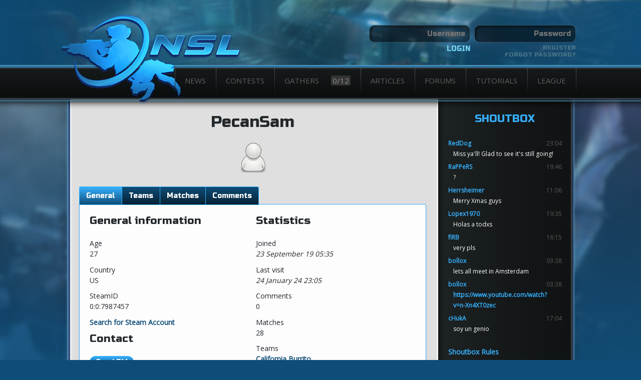

--- FILE ---
content_type: text/html; charset=utf-8
request_url: http://aerodynamite.net/users/7614
body_size: 13978
content:
<!doctype html>
<html>
  <head>
    <title>NSL</title>
    <meta charset="utf-8">
    <meta content="IE=edge,chrome=1" http-equiv="X-UA-Compatible">
    <meta name="viewport" content="width=device-width,initial-scale=1">
    <link href="/assets/shared/favicon-13271e144cbd24999ac0905536edc619.ico" rel="shortcut icon" type="image/vnd.microsoft.icon" />
    <link href="/assets/themes/default/theme-c10709d04906165667b3ef93c66cd0a3.css" media="screen" rel="stylesheet" type="text/css" />
    <script src="/assets/application-230016e87369bb48094b5569e20bf669.js" type="text/javascript"></script>
    <meta content="authenticity_token" name="csrf-param" />
<meta content="KNVW/VtC/R/tEKPKCkVJHoKjsO3iWZddMYC5A6y8k/I=" name="csrf-token" />
  </head>
  <body>
    <div id="container">
      
      <header>
  <div class="banner ">
    <div class="wrapper">
      <div id="authentication" class="">
          <form accept-charset="UTF-8" action="/users/login" class="dark" method="post"><div style="margin:0;padding:0;display:inline"><input name="utf8" type="hidden" value="&#x2713;" /><input name="authenticity_token" type="hidden" value="KNVW/VtC/R/tEKPKCkVJHoKjsO3iWZddMYC5A6y8k/I=" /></div>
  <div class="fields">
    <input id="login_username" name="login[username]" placeholder="Username" size="30" type="text" />
    <input id="login_password" name="login[password]" placeholder="Password" size="30" type="password" />
  </div>
  <div class="buttons">
    <div class="login">
      <input name="commit" type="submit" value="Login" />
    </div>
    <div class="register">
      <a href="/users/new">Register</a>
      <a href="/users/forgot/1" class="password-reset">Forgot password?</a>  
    </div>
  </div>
</form>
      </div>
    </div>
  </div>
</header>

      <nav id="menu">
  <div class="wrapper">
    <div id="logo">
      <a href="/"><img alt="Logo" src="/assets/themes/default/logo-32e96ec65342ff321f1b6c64f0cdbcf0.png" /></a>
    </div>
    <ul class="navigation">
      <li class="dropdown icon">
        <a href="/" class="news">
          News
</a>        <ul>
          <li><a href="https://twitter.com/nslnews">Twitter</a></li>
          <li><a href="http://steamcommunity.com/groups/nsleagues">Steam</a></li>
        </ul>
      </li>
      <li class="dropdown icon">
        <a href="/contests/current" class="contests">
          Contests
</a>        <ul>
          <li><a href="/rules">Rules</a></li>
          <li><a href="/compmod">Compmod Changes</a></li>
          <li><a href="/contests">Historical</a></li>
          <li><a href="/contests/historical/NS1">NS1 History</a></li>
          <li><a href="/contests/historical/NS2">NS2 History</a></li>
        </ul>
      </li>
      <li class="dropdown">
        <a href="https://gathers.ensl.org" class="gathers" target="_blank">
          Gathers 
          <span class="count" id="gathercount"></span>
</a>        <ul>
          <li><a href="http://aerodynamite.net/articles/464">Introduction</a></li>
          <li><a href="/gathers/">Archives</a></li>
          <li>
            <a href="/gathers/latest/ns1" class="gathers">
              NS1 Gather
              <span class="count">1/12</span>
</a>          </li>
          <li>
            <a href="/gathers/latest/ns2" class="gathers">
              NS2 Backup
              <span class="count">0/12</span>
</a>          </li>
        </ul>
      </li>
      <li class="dropdown icon">
        <a href="/articles" class="articles">
          Articles
</a>        <ul>
          <li><a href="/halloffame">Hall of Fame</a></li>
          <li><a href="http://aerodynamite.net/articles/401">History</a></li>
          <li><a href="http://aerodynamite.net/movies">Movies</a></li>
          <li><a href="http://aerodynamite.net/directories/1">Files</a></li>
        </ul>
      </li>
      <li class="dropdown icon">
        <a href="/forums" class="forums">
          Forums
</a>        <ul>
          <li><a href="/forums">Index</a></li>
          <li><a href="/topics/640">Rules</a></li>
        </ul>
      </li>
      <li class="icon">
        <a href="/tutorials" class="tutorials">
          Tutorials
</a>      </li>
      <li class="dropdown icon">
        <a href="#" class="league">League</a>
        <ul>
          <li><a href="/users">Users</a></li>
          <li><a href="/teams">Teams</a></li>
          <li><a href="/about/staff">Staff</a></li>
          <li><a href="http://aerodynamite.net/bans">Bans</a></li>
          <li><a href="/issues/new">Contact</a></li>
        </ul>
      </li>
    </ul>
  </div>
</nav>
<script>
$((function gather () {
    $.ajax({
      datatype: "json",
      url: "https://gathers.ensl.org/gathers/current", 
      success: function (data) {
        $("#gathercount").html(data.gatherers.length + "/12");
      },
      complete: function() {
      	setTimeout(gather, 10000);
      }
    });
  })());
</script>

      <div class="body wrapper">
        <div id="content" class="">
          <div id="main">
            <div id="user-profile">
  <h1 class="fancy">
    <span>PecanSam</span>
  </h1>

  <div class="photo">
    <img alt="Noavatar" src="/images/icons/noavatar.png" />
  </div>

  <div class="tabs tabbed">
    <ul id="user-nav" class="tabs">
      <li class="activeli"><a id="general">General</a></li>

        <li><a id="teams">Teams</a></li>

        <li><a id="matches">Matches</a></li>




      <li><a id="comments">Comments</a></li>
    </ul>

    <div id="user-data" class="tabbed-contents">
      <div class="group">
  <h4>General information</h4>
  
  <dl>
    <dt>Age</dt>
    <dd>27</dd>

      <dt>Country</dt>
      <dd>US</dd>


      <dt>SteamID</dt>
      <dd>
        <p>0:0:7987457</p>
        <div id="steam-search" data-user-id="7614">
          <a href="/users/7614">Search for Steam Account</a>  
        </div>
      </dd>

  </dl>

  <h4>Contact</h4>

  <dl>


  </dl>


  <a href="/messages/new?id2=7614&amp;id=User" class="button tiny">Send PM</a>
</div>

<div class="group">
  <h4>Statistics</h4>
  
  <dl>
    <dt>Joined</dt>
    <dd><span style="font-style: italic">23 September 19 05:35</span></dd>
    <dt>Last visit</dt>
    <dd><span style="font-style: italic">24 January 24 23:05</span></dd>
    <dt></dt>  


    <dt>Comments</dt>
    <dd>0</dd>
    <dt>Matches</dt>
    <dd>28</dd>


      <dt>Teams</dt>
        <dd><a href="/teams/1077" class="team">California Burrito</a></dd>
        <dd><a href="/teams/1122" class="team">tokyo drifters</a></dd>
        <dd><a href="/teams/1140" class="team">DK Ko-VAC&#x27;d Country</a></dd>
        <dd><a href="/teams/1146" class="team">eggs and concede</a></dd>
        <dd><a href="/teams/949" class="team">Invite Gathers</a></dd>
        <dd><a href="/teams/1166" class="team">Snoofed</a></dd>
        <dd><a href="/teams/1188" class="team">blank</a></dd>
        <dd><a href="/teams/1205" class="team">NO DELAY STREAM</a></dd>
  </dl>
</div>
    </div>
  </div>

</div>


          </div>
          <div id="sidebar">
            
                
              <div class="widget shoutbox">
  <h4>Shoutbox</h4>
  <div class="widget-content-wrapper">
    <div id="shoutbox" class="transcript">
      <div class="shoutmsg">
  <div class="user">
    <span class="username">
      <a href="/users/4748" class="user">RedDog</a>
    </span>
    <span class="time">
      23:04
    </span>  
  </div>
  <div class="message">
    <div class="contents">
      Miss ya'll! Glad to see it's still going!
    </div>
  </div>
</div>
<div class="shoutmsg">
  <div class="user">
    <span class="username">
      <a href="/users/8451" class="user">RaPPeRS</a>
    </span>
    <span class="time">
      19:46
    </span>  
  </div>
  <div class="message">
    <div class="contents">
      ?
    </div>
  </div>
</div>
<div class="shoutmsg">
  <div class="user">
    <span class="username">
      <a href="/users/1892" class="user">Herrsheimer</a>
    </span>
    <span class="time">
      11:06
    </span>  
  </div>
  <div class="message">
    <div class="contents">
      Merry Xmas guys
    </div>
  </div>
</div>
<div class="shoutmsg">
  <div class="user">
    <span class="username">
      <a href="/users/8491" class="user">Lopex1970</a>
    </span>
    <span class="time">
      19:35
    </span>  
  </div>
  <div class="message">
    <div class="contents">
      Holas a todxs
    </div>
  </div>
</div>
<div class="shoutmsg">
  <div class="user">
    <span class="username">
      <a href="/users/7529" class="user">fIRB</a>
    </span>
    <span class="time">
      16:15
    </span>  
  </div>
  <div class="message">
    <div class="contents">
      very pls
    </div>
  </div>
</div>
<div class="shoutmsg">
  <div class="user">
    <span class="username">
      <a href="/users/4767" class="user">bollox</a>
    </span>
    <span class="time">
      03:38
    </span>  
  </div>
  <div class="message">
    <div class="contents">
      lets all meet in Amsterdam
    </div>
  </div>
</div>
<div class="shoutmsg">
  <div class="user">
    <span class="username">
      <a href="/users/4767" class="user">bollox</a>
    </span>
    <span class="time">
      03:38
    </span>  
  </div>
  <div class="message">
    <div class="contents">
      <a href="https://www.youtube.com/watch?v=n-Xn4XT0zec" target="_blank">https://www.youtube.com/watch?v=n-Xn4XT0zec</a>
    </div>
  </div>
</div>
<div class="shoutmsg">
  <div class="user">
    <span class="username">
      <a href="/users/8482" class="user">cHukA</a>
    </span>
    <span class="time">
      17:04
    </span>  
  </div>
  <div class="message">
    <div class="contents">
      soy un genio
    </div>
  </div>
</div>

    </div>
  </div>
  
<script type="text/javascript">
$(function () {
  ShoutboxController({
    context: $('#new_shoutbox')
  });
});
</script>
  <a href="/articles/450">Shoutbox Rules</a>
</div>

<script type="text/javascript">
        $(document).ready(function () {
                $.PeriodicalUpdater("/shoutmsgs/index.js", {
                  method: "GET",
                  type: "script",
                  minTimeout: 20000,
                  multiplier: 3,
                  maxTimeout: 300000
                });
        });
</script>
  
              <div class="widget posts">
  <h4>Latest Posts</h4>

  <div class="widget-content-wrapper">
    <div class="separator">Latest forum posts</div>
    <ol>
        <li>
          <a href="http://aerodynamite.net/topics/1909?page=1#post_24895">Nations Cup</a>
        </li>
        <li>
          <a href="http://aerodynamite.net/topics/1953?page=1#post_24894">Natural Selection 3 ?</a>
        </li>
        <li>
          <a href="http://aerodynamite.net/topics/1952?page=1#post_24891">2023-March-08 appeal</a>
        </li>
        <li>
          <a href="http://aerodynamite.net/topics/1950?page=1#post_24890">Add Map Vote For Combat</a>
        </li>
        <li>
          <a href="http://aerodynamite.net/topics/1415?page=2#post_24889">Website Feedback</a>
        </li>
    </ol>

    <div class="separator">Latest comments</div>
    <ol>
        <li>
          <a href="/matches/6870" class="match">Vemon Toads vs ...</a>
          by <a href="/users/7599" class="user">GreenRex</a>
        </li>
        <li>
          <a href="/matches/6869" class="match">Ctrl+Alt+Defeat...</a>
          by <a href="/users/7599" class="user">GreenRex</a>
        </li>
        <li>
          <a href="/matches/6868" class="match">Ctrl+Alt+Defeat...</a>
          by <a href="/users/7599" class="user">GreenRex</a>
        </li>
        <li>
          <a href="/matches/6867" class="match">Ctrl+Alt+Defeat...</a>
          by <a href="/users/7599" class="user">GreenRex</a>
        </li>
        <li>
          <a href="/matches/6866" class="match">Ctrl+Alt+Defeat...</a>
          by <a href="/users/7599" class="user">GreenRex</a>
        </li>
        <li>
          <a href="/articles/1170" class="article">Open Tournament...</a>
          by <a href="/users/7909" class="user">peerless</a>
        </li>
        <li>
          <a href="/users/8304" class="user">fromnslwithlove</a>
          by <a href="/users/7599" class="user">GreenRex</a>
        </li>
        <li>
          <a href="/matches/6854" class="match">Sixth Sense vs ...</a>
          by <a href="/users/713" class="user">crt</a>
        </li>
        <li>
          <a href="/matches/6850" class="match">Ram Ranch vs Ct...</a>
          by <a href="/users/7599" class="user">GreenRex</a>
        </li>
        <li>
          <a href="/users/8304" class="user">fromnslwithlove</a>
          by <a href="/users/7599" class="user">GreenRex</a>
        </li>
    </ol>
  </div>
</div>  
                
          </div>
        </div>
      </div>
      <footer class="footer">
  <div class="content wrapper">
    <div class="footer-links">
      <ul>
        <li><h3><a href="/contests/current">Contests</a></h3></li>
        <li><a href="/contests/current">Current</a></li>
        <li><a href="/contests/historical/NS2">NS2 History</a></li>
        <li><a href="/contests/historical/NS1">NS1 History</a></li>
      </ul>
      <ul>
        <li><h3><a href="/gathers/11867">Gathers</a></h3></li>
        <li><a href="http://aerodynamite.net/articles/464">Introduction</a></li>
        <li><a href="/gathers/">Archives</a></li>
      </ul>
      <ul>
        <li><h3><a href="http://aerodynamite.net/articles">Articles</a></h3></li>
        <li><a href="http://aerodynamite.net/articles">Articles</a></li>
        <li><a href="http://aerodynamite.net/movies">NS Movies</a></li>
        <li><a href="http://aerodynamite.net/directories/1">Files</a></li>
      </ul>
      <ul>
        <li><h3><a href="http://aerodynamite.net/forums">Forums</a></h3></li>
        <li><a href="http://aerodynamite.net/forums">Index</a></li>
        <li><a href="/topics/12">Rules</a></li>
      </ul>
    </div>
    <p>&copy; 2026 NSL</p>
  </div>
</footer>

    </div>
  </body>
</html>


--- FILE ---
content_type: application/javascript
request_url: http://aerodynamite.net/assets/application-230016e87369bb48094b5569e20bf669.js
body_size: 123803
content:
/*!
 * jQuery JavaScript Library v1.7.2
 * http://jquery.com/
 *
 * Copyright 2011, John Resig
 * Dual licensed under the MIT or GPL Version 2 licenses.
 * http://jquery.org/license
 *
 * Includes Sizzle.js
 * http://sizzlejs.com/
 * Copyright 2011, The Dojo Foundation
 * Released under the MIT, BSD, and GPL Licenses.
 *
 * Date: Wed Mar 21 12:46:34 2012 -0700
 */
/*
Yetii - Yet (E)Another Tab Interface Implementation
version 1.5
http://www.kminek.pl/lab/yetii/
Copyright (c) 2007-2008 Grzegorz Wojcik
Code licensed under the BSD License:
http://www.kminek.pl/bsdlicense.txt
*/
function Yetii(){this.defaults={id:null,active:1,interval:null,wait:null,persist:null,tabclass:"tab",activeclass:"active",callback:null,leavecallback:null},this.activebackup=null;for(var e in arguments[0])this.defaults[e]=arguments[0][e];this.getTabs=function(){for(var e=[],t=document.getElementById(this.defaults.id).getElementsByTagName("*"),n=new RegExp("(^|\\s)"+this.defaults.tabclass.replace(/\-/g,"\\-")+"(\\s|$)"),i=0;i<t.length;i++)n.test(t[i].className)&&e.push(t[i]);return e},this.links=document.getElementById(this.defaults.id+"-nav").getElementsByTagName("a"),this.listitems=document.getElementById(this.defaults.id+"-nav").getElementsByTagName("li"),this.show=function(e){for(var t=0;t<this.tabs.length;t++)this.tabs[t].style.display=t+1==e?"block":"none",t+1==e?(this.addClass(this.links[t],this.defaults.activeclass),this.addClass(this.listitems[t],this.defaults.activeclass+"li")):(this.removeClass(this.links[t],this.defaults.activeclass),this.removeClass(this.listitems[t],this.defaults.activeclass+"li"));this.defaults.leavecallback&&e!=this.activebackup&&this.defaults.leavecallback(this.defaults.active),this.activebackup=e,this.defaults.active=e,this.defaults.callback&&this.defaults.callback(e)},this.rotate=function(e){this.show(this.defaults.active),this.defaults.active++,this.defaults.active>this.tabs.length&&(this.defaults.active=1);var t=this;this.defaults.wait&&clearTimeout(this.timer2),this.timer1=setTimeout(function(){t.rotate(e)},1e3*e)},this.next=function(){this.defaults.active++,this.defaults.active>this.tabs.length&&(this.defaults.active=1),this.show(this.defaults.active)},this.previous=function(){this.defaults.active--,this.defaults.active||(this.defaults.active=this.tabs.length),this.show(this.defaults.active)},this.gup=function(e){e=e.replace(/[\[]/,"\\[").replace(/[\]]/,"\\]");var t="[\\?&]"+e+"=([^&#]*)",n=new RegExp(t),i=n.exec(window.location.href);return null==i?null:i[1]},this.parseurl=function(e){var t=this.gup(e);if(null==t)return null;if(parseInt(t))return parseInt(t);if(document.getElementById(t))for(var n=0;n<this.tabs.length;n++)if(this.tabs[n].id==t)return n+1;return null},this.createCookie=function(e,t,n){if(n){var i=new Date;i.setTime(i.getTime()+24*n*60*60*1e3);var r="; expires="+i.toGMTString()}else var r="";document.cookie=e+"="+t+r+"; path=/"},this.readCookie=function(e){for(var t=e+"=",n=document.cookie.split(";"),i=0;i<n.length;i++){for(var r=n[i];" "==r.charAt(0);)r=r.substring(1,r.length);if(0==r.indexOf(t))return r.substring(t.length,r.length)}return null},this.contains=function(e,t,n){return-1!=e.indexOf(t,n)},this.hasClass=function(e,t){return this.contains(e.className,t," ")},this.addClass=function(e,t){this.hasClass(e,t)||(e.className=(e.className+" "+t).replace(/\s{2,}/g," ").replace(/^\s+|\s+$/g,""))},this.removeClass=function(e,t){e.className=e.className.replace(new RegExp("(^|\\s)"+t+"(?:\\s|$)"),"$1"),e.className.replace(/\s{2,}/g," ").replace(/^\s+|\s+$/g,"")},this.tabs=this.getTabs(),this.defaults.active=this.parseurl(this.defaults.id)?this.parseurl(this.defaults.id):this.defaults.active,this.defaults.persist&&this.readCookie(this.defaults.id)&&(this.defaults.active=this.readCookie(this.defaults.id)),this.activebackup=this.defaults.active,this.show(this.defaults.active);for(var t=this,n=0;n<this.links.length;n++)this.links[n].customindex=n+1,this.links[n].onclick=function(){return t.timer1&&clearTimeout(t.timer1),t.timer2&&clearTimeout(t.timer2),t.show(this.customindex),t.defaults.persist&&t.createCookie(t.defaults.id,this.customindex,0),t.defaults.wait&&(t.timer2=setTimeout(function(){t.rotate(t.defaults.interval)},1e3*t.defaults.wait)),!1};this.defaults.interval&&this.rotate(this.defaults.interval)}function findUser(e){return findUserWindow=window.open("/users/find?source="+e,"findUser","height=400,width=400,menubar=false"),window.focus&&findUserWindow.focus(),null==findUserWindow.opener&&(childWindow.opener=self),!1}function QuoteText(e,t){t=t||"posts",$.ajax({type:"GET",url:"/"+t+"/quote/"+e+".js",dataType:"script"})}function remove_fields(e){$(e).prev("input[type=hidden]").val("1"),$(e).closest(".fields").hide()}function add_fields(e,t,n){var i=(new Date).getTime(),r=new RegExp("new_"+t,"g");$(e).parent().before(n.replace(r,i))}function ShoutboxController(e){return this instanceof ShoutboxController?(this.options=e,this.$context=e.context,this.$context.length?this.init(e):console.log("Unable to initialize shoutbox controller. No context provided"),this):new ShoutboxController(e)}!function(e,t){function n(e){var t,n,i=D[e]={};for(e=e.split(/\s+/),t=0,n=e.length;n>t;t++)i[e[t]]=!0;return i}function i(e,n,i){if(i===t&&1===e.nodeType){var r="data-"+n.replace(F,"-$1").toLowerCase();if(i=e.getAttribute(r),"string"==typeof i){try{i="true"===i?!0:"false"===i?!1:"null"===i?null:R.isNumeric(i)?+i:I.test(i)?R.parseJSON(i):i}catch(o){}R.data(e,n,i)}else i=t}return i}function r(e){for(var t in e)if(("data"!==t||!R.isEmptyObject(e[t]))&&"toJSON"!==t)return!1;return!0}function o(e,t,n){var i=t+"defer",r=t+"queue",o=t+"mark",a=R._data(e,i);!a||"queue"!==n&&R._data(e,r)||"mark"!==n&&R._data(e,o)||setTimeout(function(){R._data(e,r)||R._data(e,o)||(R.removeData(e,i,!0),a.fire())},0)}function a(){return!1}function s(){return!0}function l(e){return!e||!e.parentNode||11===e.parentNode.nodeType}function c(e,t,n){if(t=t||0,R.isFunction(t))return R.grep(e,function(e,i){var r=!!t.call(e,i,e);return r===n});if(t.nodeType)return R.grep(e,function(e){return e===t===n});if("string"==typeof t){var i=R.grep(e,function(e){return 1===e.nodeType});if(dt.test(t))return R.filter(t,i,!n);t=R.filter(t,i)}return R.grep(e,function(e){return R.inArray(e,t)>=0===n})}function d(e){var t=pt.split("|"),n=e.createDocumentFragment();if(n.createElement)for(;t.length;)n.createElement(t.pop());return n}function u(e){return R.nodeName(e,"table")?e.getElementsByTagName("tbody")[0]||e.appendChild(e.ownerDocument.createElement("tbody")):e}function f(e,t){if(1===t.nodeType&&R.hasData(e)){var n,i,r,o=R._data(e),a=R._data(t,o),s=o.events;if(s){delete a.handle,a.events={};for(n in s)for(i=0,r=s[n].length;r>i;i++)R.event.add(t,n,s[n][i])}a.data&&(a.data=R.extend({},a.data))}}function h(e,t){var n;1===t.nodeType&&(t.clearAttributes&&t.clearAttributes(),t.mergeAttributes&&t.mergeAttributes(e),n=t.nodeName.toLowerCase(),"object"===n?t.outerHTML=e.outerHTML:"input"!==n||"checkbox"!==e.type&&"radio"!==e.type?"option"===n?t.selected=e.defaultSelected:"input"===n||"textarea"===n?t.defaultValue=e.defaultValue:"script"===n&&t.text!==e.text&&(t.text=e.text):(e.checked&&(t.defaultChecked=t.checked=e.checked),t.value!==e.value&&(t.value=e.value)),t.removeAttribute(R.expando),t.removeAttribute("_submit_attached"),t.removeAttribute("_change_attached"))}function p(e){return"undefined"!=typeof e.getElementsByTagName?e.getElementsByTagName("*"):"undefined"!=typeof e.querySelectorAll?e.querySelectorAll("*"):[]}function m(e){("checkbox"===e.type||"radio"===e.type)&&(e.defaultChecked=e.checked)}function g(e){var t=(e.nodeName||"").toLowerCase();"input"===t?m(e):"script"!==t&&"undefined"!=typeof e.getElementsByTagName&&R.grep(e.getElementsByTagName("input"),m)}function v(e){var t=M.createElement("div");return Nt.appendChild(t),t.innerHTML=e.outerHTML,t.firstChild}function y(e,t,n){var i="width"===t?e.offsetWidth:e.offsetHeight,r="width"===t?1:0,o=4;if(i>0){if("border"!==n)for(;o>r;r+=2)n||(i-=parseFloat(R.css(e,"padding"+Ht[r]))||0),"margin"===n?i+=parseFloat(R.css(e,n+Ht[r]))||0:i-=parseFloat(R.css(e,"border"+Ht[r]+"Width"))||0;return i+"px"}if(i=At(e,t),(0>i||null==i)&&(i=e.style[t]),Dt.test(i))return i;if(i=parseFloat(i)||0,n)for(;o>r;r+=2)i+=parseFloat(R.css(e,"padding"+Ht[r]))||0,"padding"!==n&&(i+=parseFloat(R.css(e,"border"+Ht[r]+"Width"))||0),"margin"===n&&(i+=parseFloat(R.css(e,n+Ht[r]))||0);return i+"px"}function b(e){return function(t,n){if("string"!=typeof t&&(n=t,t="*"),R.isFunction(n))for(var i,r,o,a=t.toLowerCase().split(tn),s=0,l=a.length;l>s;s++)i=a[s],o=/^\+/.test(i),o&&(i=i.substr(1)||"*"),r=e[i]=e[i]||[],r[o?"unshift":"push"](n)}}function _(e,n,i,r,o,a){o=o||n.dataTypes[0],a=a||{},a[o]=!0;for(var s,l=e[o],c=0,d=l?l.length:0,u=e===an;d>c&&(u||!s);c++)s=l[c](n,i,r),"string"==typeof s&&(!u||a[s]?s=t:(n.dataTypes.unshift(s),s=_(e,n,i,r,s,a)));return!u&&s||a["*"]||(s=_(e,n,i,r,"*",a)),s}function C(e,n){var i,r,o=R.ajaxSettings.flatOptions||{};for(i in n)n[i]!==t&&((o[i]?e:r||(r={}))[i]=n[i]);r&&R.extend(!0,e,r)}function x(e,t,n,i){if(R.isArray(t))R.each(t,function(t,r){n||$t.test(e)?i(e,r):x(e+"["+("object"==typeof r?t:"")+"]",r,n,i)});else if(n||"object"!==R.type(t))i(e,t);else for(var r in t)x(e+"["+r+"]",t[r],n,i)}function w(e,n,i){var r,o,a,s,l=e.contents,c=e.dataTypes,d=e.responseFields;for(o in d)o in i&&(n[d[o]]=i[o]);for(;"*"===c[0];)c.shift(),r===t&&(r=e.mimeType||n.getResponseHeader("content-type"));if(r)for(o in l)if(l[o]&&l[o].test(r)){c.unshift(o);break}if(c[0]in i)a=c[0];else{for(o in i){if(!c[0]||e.converters[o+" "+c[0]]){a=o;break}s||(s=o)}a=a||s}return a?(a!==c[0]&&c.unshift(a),i[a]):void 0}function S(e,n){e.dataFilter&&(n=e.dataFilter(n,e.dataType));var i,r,o,a,s,l,c,d,u=e.dataTypes,f={},h=u.length,p=u[0];for(i=1;h>i;i++){if(1===i)for(r in e.converters)"string"==typeof r&&(f[r.toLowerCase()]=e.converters[r]);if(a=p,p=u[i],"*"===p)p=a;else if("*"!==a&&a!==p){if(s=a+" "+p,l=f[s]||f["* "+p],!l){d=t;for(c in f)if(o=c.split(" "),(o[0]===a||"*"===o[0])&&(d=f[o[1]+" "+p])){c=f[c],c===!0?l=d:d===!0&&(l=c);break}}l||d||R.error("No conversion from "+s.replace(" "," to ")),l!==!0&&(n=l?l(n):d(c(n)))}}return n}function E(){try{return new e.XMLHttpRequest}catch(t){}}function k(){try{return new e.ActiveXObject("Microsoft.XMLHTTP")}catch(t){}}function T(){return setTimeout(N,0),yn=R.now()}function N(){yn=t}function A(e,t){var n={};return R.each(xn.concat.apply([],xn.slice(0,t)),function(){n[this]=e}),n}function P(e){if(!bn[e]){var t=M.body,n=R("<"+e+">").appendTo(t),i=n.css("display");n.remove(),("none"===i||""===i)&&(mn||(mn=M.createElement("iframe"),mn.frameBorder=mn.width=mn.height=0),t.appendChild(mn),gn&&mn.createElement||(gn=(mn.contentWindow||mn.contentDocument).document,gn.write((R.support.boxModel?"<!doctype html>":"")+"<html><body>"),gn.close()),n=gn.createElement(e),gn.body.appendChild(n),i=R.css(n,"display"),t.removeChild(mn)),bn[e]=i}return bn[e]}function j(e){return R.isWindow(e)?e:9===e.nodeType?e.defaultView||e.parentWindow:!1}var M=e.document,B=e.navigator,L=e.location,R=function(){function n(){if(!s.isReady){try{M.documentElement.doScroll("left")}catch(e){return void setTimeout(n,1)}s.ready()}}var i,r,o,a,s=function(e,t){return new s.fn.init(e,t,i)},l=e.jQuery,c=e.$,d=/^(?:[^#<]*(<[\w\W]+>)[^>]*$|#([\w\-]*)$)/,u=/\S/,f=/^\s+/,h=/\s+$/,p=/^<(\w+)\s*\/?>(?:<\/\1>)?$/,m=/^[\],:{}\s]*$/,g=/\\(?:["\\\/bfnrt]|u[0-9a-fA-F]{4})/g,v=/"[^"\\\n\r]*"|true|false|null|-?\d+(?:\.\d*)?(?:[eE][+\-]?\d+)?/g,y=/(?:^|:|,)(?:\s*\[)+/g,b=/(webkit)[ \/]([\w.]+)/,_=/(opera)(?:.*version)?[ \/]([\w.]+)/,C=/(msie) ([\w.]+)/,x=/(mozilla)(?:.*? rv:([\w.]+))?/,w=/-([a-z]|[0-9])/gi,S=/^-ms-/,E=function(e,t){return(t+"").toUpperCase()},k=B.userAgent,T=Object.prototype.toString,N=Object.prototype.hasOwnProperty,A=Array.prototype.push,P=Array.prototype.slice,j=String.prototype.trim,L=Array.prototype.indexOf,R={};return s.fn=s.prototype={constructor:s,init:function(e,n,i){var r,o,a,l;if(!e)return this;if(e.nodeType)return this.context=this[0]=e,this.length=1,this;if("body"===e&&!n&&M.body)return this.context=M,this[0]=M.body,this.selector=e,this.length=1,this;if("string"==typeof e){if(r="<"===e.charAt(0)&&">"===e.charAt(e.length-1)&&e.length>=3?[null,e,null]:d.exec(e),!r||!r[1]&&n)return!n||n.jquery?(n||i).find(e):this.constructor(n).find(e);if(r[1])return n=n instanceof s?n[0]:n,l=n?n.ownerDocument||n:M,a=p.exec(e),a?s.isPlainObject(n)?(e=[M.createElement(a[1])],s.fn.attr.call(e,n,!0)):e=[l.createElement(a[1])]:(a=s.buildFragment([r[1]],[l]),e=(a.cacheable?s.clone(a.fragment):a.fragment).childNodes),s.merge(this,e);if(o=M.getElementById(r[2]),o&&o.parentNode){if(o.id!==r[2])return i.find(e);this.length=1,this[0]=o}return this.context=M,this.selector=e,this}return s.isFunction(e)?i.ready(e):(e.selector!==t&&(this.selector=e.selector,this.context=e.context),s.makeArray(e,this))},selector:"",jquery:"1.7.2",length:0,size:function(){return this.length},toArray:function(){return P.call(this,0)},get:function(e){return null==e?this.toArray():0>e?this[this.length+e]:this[e]},pushStack:function(e,t,n){var i=this.constructor();return s.isArray(e)?A.apply(i,e):s.merge(i,e),i.prevObject=this,i.context=this.context,"find"===t?i.selector=this.selector+(this.selector?" ":"")+n:t&&(i.selector=this.selector+"."+t+"("+n+")"),i},each:function(e,t){return s.each(this,e,t)},ready:function(e){return s.bindReady(),o.add(e),this},eq:function(e){return e=+e,-1===e?this.slice(e):this.slice(e,e+1)},first:function(){return this.eq(0)},last:function(){return this.eq(-1)},slice:function(){return this.pushStack(P.apply(this,arguments),"slice",P.call(arguments).join(","))},map:function(e){return this.pushStack(s.map(this,function(t,n){return e.call(t,n,t)}))},end:function(){return this.prevObject||this.constructor(null)},push:A,sort:[].sort,splice:[].splice},s.fn.init.prototype=s.fn,s.extend=s.fn.extend=function(){var e,n,i,r,o,a,l=arguments[0]||{},c=1,d=arguments.length,u=!1;for("boolean"==typeof l&&(u=l,l=arguments[1]||{},c=2),"object"==typeof l||s.isFunction(l)||(l={}),d===c&&(l=this,--c);d>c;c++)if(null!=(e=arguments[c]))for(n in e)i=l[n],r=e[n],l!==r&&(u&&r&&(s.isPlainObject(r)||(o=s.isArray(r)))?(o?(o=!1,a=i&&s.isArray(i)?i:[]):a=i&&s.isPlainObject(i)?i:{},l[n]=s.extend(u,a,r)):r!==t&&(l[n]=r));return l},s.extend({noConflict:function(t){return e.$===s&&(e.$=c),t&&e.jQuery===s&&(e.jQuery=l),s},isReady:!1,readyWait:1,holdReady:function(e){e?s.readyWait++:s.ready(!0)},ready:function(e){if(e===!0&&!--s.readyWait||e!==!0&&!s.isReady){if(!M.body)return setTimeout(s.ready,1);if(s.isReady=!0,e!==!0&&--s.readyWait>0)return;o.fireWith(M,[s]),s.fn.trigger&&s(M).trigger("ready").off("ready")}},bindReady:function(){if(!o){if(o=s.Callbacks("once memory"),"complete"===M.readyState)return setTimeout(s.ready,1);if(M.addEventListener)M.addEventListener("DOMContentLoaded",a,!1),e.addEventListener("load",s.ready,!1);else if(M.attachEvent){M.attachEvent("onreadystatechange",a),e.attachEvent("onload",s.ready);var t=!1;try{t=null==e.frameElement}catch(i){}M.documentElement.doScroll&&t&&n()}}},isFunction:function(e){return"function"===s.type(e)},isArray:Array.isArray||function(e){return"array"===s.type(e)},isWindow:function(e){return null!=e&&e==e.window},isNumeric:function(e){return!isNaN(parseFloat(e))&&isFinite(e)},type:function(e){return null==e?String(e):R[T.call(e)]||"object"},isPlainObject:function(e){if(!e||"object"!==s.type(e)||e.nodeType||s.isWindow(e))return!1;try{if(e.constructor&&!N.call(e,"constructor")&&!N.call(e.constructor.prototype,"isPrototypeOf"))return!1}catch(n){return!1}var i;for(i in e);return i===t||N.call(e,i)},isEmptyObject:function(e){for(var t in e)return!1;return!0},error:function(e){throw new Error(e)},parseJSON:function(t){return"string"==typeof t&&t?(t=s.trim(t),e.JSON&&e.JSON.parse?e.JSON.parse(t):m.test(t.replace(g,"@").replace(v,"]").replace(y,""))?new Function("return "+t)():void s.error("Invalid JSON: "+t)):null},parseXML:function(n){if("string"!=typeof n||!n)return null;var i,r;try{e.DOMParser?(r=new DOMParser,i=r.parseFromString(n,"text/xml")):(i=new ActiveXObject("Microsoft.XMLDOM"),i.async="false",i.loadXML(n))}catch(o){i=t}return i&&i.documentElement&&!i.getElementsByTagName("parsererror").length||s.error("Invalid XML: "+n),i},noop:function(){},globalEval:function(t){t&&u.test(t)&&(e.execScript||function(t){e.eval.call(e,t)})(t)},camelCase:function(e){return e.replace(S,"ms-").replace(w,E)},nodeName:function(e,t){return e.nodeName&&e.nodeName.toUpperCase()===t.toUpperCase()},each:function(e,n,i){var r,o=0,a=e.length,l=a===t||s.isFunction(e);if(i)if(l){for(r in e)if(n.apply(e[r],i)===!1)break}else for(;a>o&&n.apply(e[o++],i)!==!1;);else if(l){for(r in e)if(n.call(e[r],r,e[r])===!1)break}else for(;a>o&&n.call(e[o],o,e[o++])!==!1;);return e},trim:j?function(e){return null==e?"":j.call(e)}:function(e){return null==e?"":e.toString().replace(f,"").replace(h,"")},makeArray:function(e,t){var n=t||[];if(null!=e){var i=s.type(e);null==e.length||"string"===i||"function"===i||"regexp"===i||s.isWindow(e)?A.call(n,e):s.merge(n,e)}return n},inArray:function(e,t,n){var i;if(t){if(L)return L.call(t,e,n);for(i=t.length,n=n?0>n?Math.max(0,i+n):n:0;i>n;n++)if(n in t&&t[n]===e)return n}return-1},merge:function(e,n){var i=e.length,r=0;if("number"==typeof n.length)for(var o=n.length;o>r;r++)e[i++]=n[r];else for(;n[r]!==t;)e[i++]=n[r++];return e.length=i,e},grep:function(e,t,n){var i,r=[];n=!!n;for(var o=0,a=e.length;a>o;o++)i=!!t(e[o],o),n!==i&&r.push(e[o]);return r},map:function(e,n,i){var r,o,a=[],l=0,c=e.length,d=e instanceof s||c!==t&&"number"==typeof c&&(c>0&&e[0]&&e[c-1]||0===c||s.isArray(e));if(d)for(;c>l;l++)r=n(e[l],l,i),null!=r&&(a[a.length]=r);else for(o in e)r=n(e[o],o,i),null!=r&&(a[a.length]=r);return a.concat.apply([],a)},guid:1,proxy:function(e,n){if("string"==typeof n){var i=e[n];n=e,e=i}if(!s.isFunction(e))return t;var r=P.call(arguments,2),o=function(){return e.apply(n,r.concat(P.call(arguments)))};return o.guid=e.guid=e.guid||o.guid||s.guid++,o},access:function(e,n,i,r,o,a,l){var c,d=null==i,u=0,f=e.length;if(i&&"object"==typeof i){for(u in i)s.access(e,n,u,i[u],1,a,r);o=1}else if(r!==t){if(c=l===t&&s.isFunction(r),d&&(c?(c=n,n=function(e,t,n){return c.call(s(e),n)}):(n.call(e,r),n=null)),n)for(;f>u;u++)n(e[u],i,c?r.call(e[u],u,n(e[u],i)):r,l);o=1}return o?e:d?n.call(e):f?n(e[0],i):a},now:function(){return(new Date).getTime()},uaMatch:function(e){e=e.toLowerCase();var t=b.exec(e)||_.exec(e)||C.exec(e)||e.indexOf("compatible")<0&&x.exec(e)||[];return{browser:t[1]||"",version:t[2]||"0"}},sub:function(){function e(t,n){return new e.fn.init(t,n)}s.extend(!0,e,this),e.superclass=this,e.fn=e.prototype=this(),e.fn.constructor=e,e.sub=this.sub,e.fn.init=function(n,i){return i&&i instanceof s&&!(i instanceof e)&&(i=e(i)),s.fn.init.call(this,n,i,t)},e.fn.init.prototype=e.fn;var t=e(M);return e},browser:{}}),s.each("Boolean Number String Function Array Date RegExp Object".split(" "),function(e,t){R["[object "+t+"]"]=t.toLowerCase()}),r=s.uaMatch(k),r.browser&&(s.browser[r.browser]=!0,s.browser.version=r.version),s.browser.webkit&&(s.browser.safari=!0),u.test("\xa0")&&(f=/^[\s\xA0]+/,h=/[\s\xA0]+$/),i=s(M),M.addEventListener?a=function(){M.removeEventListener("DOMContentLoaded",a,!1),s.ready()}:M.attachEvent&&(a=function(){"complete"===M.readyState&&(M.detachEvent("onreadystatechange",a),s.ready())}),s}(),D={};R.Callbacks=function(e){e=e?D[e]||n(e):{};var i,r,o,a,s,l,c=[],d=[],u=function(t){var n,i,r,o;for(n=0,i=t.length;i>n;n++)r=t[n],o=R.type(r),"array"===o?u(r):"function"===o&&(e.unique&&h.has(r)||c.push(r))},f=function(t,n){for(n=n||[],i=!e.memory||[t,n],r=!0,o=!0,l=a||0,a=0,s=c.length;c&&s>l;l++)if(c[l].apply(t,n)===!1&&e.stopOnFalse){i=!0;break}o=!1,c&&(e.once?i===!0?h.disable():c=[]:d&&d.length&&(i=d.shift(),h.fireWith(i[0],i[1])))},h={add:function(){if(c){var e=c.length;u(arguments),o?s=c.length:i&&i!==!0&&(a=e,f(i[0],i[1]))}return this},remove:function(){if(c)for(var t=arguments,n=0,i=t.length;i>n;n++)for(var r=0;r<c.length&&(t[n]!==c[r]||(o&&s>=r&&(s--,l>=r&&l--),c.splice(r--,1),!e.unique));r++);return this},has:function(e){if(c)for(var t=0,n=c.length;n>t;t++)if(e===c[t])return!0;return!1},empty:function(){return c=[],this},disable:function(){return c=d=i=t,this},disabled:function(){return!c},lock:function(){return d=t,i&&i!==!0||h.disable(),this},locked:function(){return!d},fireWith:function(t,n){return d&&(o?e.once||d.push([t,n]):e.once&&i||f(t,n)),this},fire:function(){return h.fireWith(this,arguments),this},fired:function(){return!!r}};return h};var O=[].slice;R.extend({Deferred:function(e){var t,n=R.Callbacks("once memory"),i=R.Callbacks("once memory"),r=R.Callbacks("memory"),o="pending",a={resolve:n,reject:i,notify:r},s={done:n.add,fail:i.add,progress:r.add,state:function(){return o},isResolved:n.fired,isRejected:i.fired,then:function(e,t,n){return l.done(e).fail(t).progress(n),this},always:function(){return l.done.apply(l,arguments).fail.apply(l,arguments),this},pipe:function(e,t,n){return R.Deferred(function(i){R.each({done:[e,"resolve"],fail:[t,"reject"],progress:[n,"notify"]},function(e,t){var n,r=t[0],o=t[1];l[e](R.isFunction(r)?function(){n=r.apply(this,arguments),n&&R.isFunction(n.promise)?n.promise().then(i.resolve,i.reject,i.notify):i[o+"With"](this===l?i:this,[n])}:i[o])})}).promise()},promise:function(e){if(null==e)e=s;else for(var t in s)e[t]=s[t];return e}},l=s.promise({});for(t in a)l[t]=a[t].fire,l[t+"With"]=a[t].fireWith;return l.done(function(){o="resolved"},i.disable,r.lock).fail(function(){o="rejected"},n.disable,r.lock),e&&e.call(l,l),l},when:function(e){function t(e){return function(t){i[e]=arguments.length>1?O.call(arguments,0):t,--s||l.resolveWith(l,i)}}function n(e){return function(t){a[e]=arguments.length>1?O.call(arguments,0):t,l.notifyWith(c,a)}}var i=O.call(arguments,0),r=0,o=i.length,a=new Array(o),s=o,l=1>=o&&e&&R.isFunction(e.promise)?e:R.Deferred(),c=l.promise();if(o>1){for(;o>r;r++)i[r]&&i[r].promise&&R.isFunction(i[r].promise)?i[r].promise().then(t(r),l.reject,n(r)):--s;s||l.resolveWith(l,i)}else l!==e&&l.resolveWith(l,o?[e]:[]);return c}}),R.support=function(){{var t,n,i,r,o,a,s,l,c,d,u,f=M.createElement("div");M.documentElement}if(f.setAttribute("className","t"),f.innerHTML="   <link/><table></table><a href='/a' style='top:1px;float:left;opacity:.55;'>a</a><input type='checkbox'/>",n=f.getElementsByTagName("*"),i=f.getElementsByTagName("a")[0],!n||!n.length||!i)return{};r=M.createElement("select"),o=r.appendChild(M.createElement("option")),a=f.getElementsByTagName("input")[0],t={leadingWhitespace:3===f.firstChild.nodeType,tbody:!f.getElementsByTagName("tbody").length,htmlSerialize:!!f.getElementsByTagName("link").length,style:/top/.test(i.getAttribute("style")),hrefNormalized:"/a"===i.getAttribute("href"),opacity:/^0.55/.test(i.style.opacity),cssFloat:!!i.style.cssFloat,checkOn:"on"===a.value,optSelected:o.selected,getSetAttribute:"t"!==f.className,enctype:!!M.createElement("form").enctype,html5Clone:"<:nav></:nav>"!==M.createElement("nav").cloneNode(!0).outerHTML,submitBubbles:!0,changeBubbles:!0,focusinBubbles:!1,deleteExpando:!0,noCloneEvent:!0,inlineBlockNeedsLayout:!1,shrinkWrapBlocks:!1,reliableMarginRight:!0,pixelMargin:!0},R.boxModel=t.boxModel="CSS1Compat"===M.compatMode,a.checked=!0,t.noCloneChecked=a.cloneNode(!0).checked,r.disabled=!0,t.optDisabled=!o.disabled;try{delete f.test}catch(h){t.deleteExpando=!1}if(!f.addEventListener&&f.attachEvent&&f.fireEvent&&(f.attachEvent("onclick",function(){t.noCloneEvent=!1}),f.cloneNode(!0).fireEvent("onclick")),a=M.createElement("input"),a.value="t",a.setAttribute("type","radio"),t.radioValue="t"===a.value,a.setAttribute("checked","checked"),a.setAttribute("name","t"),f.appendChild(a),s=M.createDocumentFragment(),s.appendChild(f.lastChild),t.checkClone=s.cloneNode(!0).cloneNode(!0).lastChild.checked,t.appendChecked=a.checked,s.removeChild(a),s.appendChild(f),f.attachEvent)for(d in{submit:1,change:1,focusin:1})c="on"+d,u=c in f,u||(f.setAttribute(c,"return;"),u="function"==typeof f[c]),t[d+"Bubbles"]=u;return s.removeChild(f),s=r=o=f=a=null,R(function(){var n,i,r,o,a,s,c,d,h,p,m,g,v=M.getElementsByTagName("body")[0];v&&(c=1,g="padding:0;margin:0;border:",p="position:absolute;top:0;left:0;width:1px;height:1px;",m=g+"0;visibility:hidden;",d="style='"+p+g+"5px solid #000;",h="<div "+d+"display:block;'><div style='"+g+"0;display:block;overflow:hidden;'></div></div><table "+d+"' cellpadding='0' cellspacing='0'><tr><td></td></tr></table>",n=M.createElement("div"),n.style.cssText=m+"width:0;height:0;position:static;top:0;margin-top:"+c+"px",v.insertBefore(n,v.firstChild),f=M.createElement("div"),n.appendChild(f),f.innerHTML="<table><tr><td style='"+g+"0;display:none'></td><td>t</td></tr></table>",l=f.getElementsByTagName("td"),u=0===l[0].offsetHeight,l[0].style.display="",l[1].style.display="none",t.reliableHiddenOffsets=u&&0===l[0].offsetHeight,e.getComputedStyle&&(f.innerHTML="",s=M.createElement("div"),s.style.width="0",s.style.marginRight="0",f.style.width="2px",f.appendChild(s),t.reliableMarginRight=0===(parseInt((e.getComputedStyle(s,null)||{marginRight:0}).marginRight,10)||0)),"undefined"!=typeof f.style.zoom&&(f.innerHTML="",f.style.width=f.style.padding="1px",f.style.border=0,f.style.overflow="hidden",f.style.display="inline",f.style.zoom=1,t.inlineBlockNeedsLayout=3===f.offsetWidth,f.style.display="block",f.style.overflow="visible",f.innerHTML="<div style='width:5px;'></div>",t.shrinkWrapBlocks=3!==f.offsetWidth),f.style.cssText=p+m,f.innerHTML=h,i=f.firstChild,r=i.firstChild,o=i.nextSibling.firstChild.firstChild,a={doesNotAddBorder:5!==r.offsetTop,doesAddBorderForTableAndCells:5===o.offsetTop},r.style.position="fixed",r.style.top="20px",a.fixedPosition=20===r.offsetTop||15===r.offsetTop,r.style.position=r.style.top="",i.style.overflow="hidden",i.style.position="relative",a.subtractsBorderForOverflowNotVisible=-5===r.offsetTop,a.doesNotIncludeMarginInBodyOffset=v.offsetTop!==c,e.getComputedStyle&&(f.style.marginTop="1%",t.pixelMargin="1%"!==(e.getComputedStyle(f,null)||{marginTop:0}).marginTop),"undefined"!=typeof n.style.zoom&&(n.style.zoom=1),v.removeChild(n),s=f=n=null,R.extend(t,a))}),t}();var I=/^(?:\{.*\}|\[.*\])$/,F=/([A-Z])/g;R.extend({cache:{},uuid:0,expando:"jQuery"+(R.fn.jquery+Math.random()).replace(/\D/g,""),noData:{embed:!0,object:"clsid:D27CDB6E-AE6D-11cf-96B8-444553540000",applet:!0},hasData:function(e){return e=e.nodeType?R.cache[e[R.expando]]:e[R.expando],!!e&&!r(e)},data:function(e,n,i,r){if(R.acceptData(e)){var o,a,s,l=R.expando,c="string"==typeof n,d=e.nodeType,u=d?R.cache:e,f=d?e[l]:e[l]&&l,h="events"===n;if(f&&u[f]&&(h||r||u[f].data)||!c||i!==t)return f||(d?e[l]=f=++R.uuid:f=l),u[f]||(u[f]={},d||(u[f].toJSON=R.noop)),("object"==typeof n||"function"==typeof n)&&(r?u[f]=R.extend(u[f],n):u[f].data=R.extend(u[f].data,n)),o=a=u[f],r||(a.data||(a.data={}),a=a.data),i!==t&&(a[R.camelCase(n)]=i),h&&!a[n]?o.events:(c?(s=a[n],null==s&&(s=a[R.camelCase(n)])):s=a,s)}},removeData:function(e,t,n){if(R.acceptData(e)){var i,o,a,s=R.expando,l=e.nodeType,c=l?R.cache:e,d=l?e[s]:s;if(c[d]){if(t&&(i=n?c[d]:c[d].data)){R.isArray(t)||(t in i?t=[t]:(t=R.camelCase(t),t=t in i?[t]:t.split(" ")));for(o=0,a=t.length;a>o;o++)delete i[t[o]];if(!(n?r:R.isEmptyObject)(i))return}(n||(delete c[d].data,r(c[d])))&&(R.support.deleteExpando||!c.setInterval?delete c[d]:c[d]=null,l&&(R.support.deleteExpando?delete e[s]:e.removeAttribute?e.removeAttribute(s):e[s]=null))}}},_data:function(e,t,n){return R.data(e,t,n,!0)},acceptData:function(e){if(e.nodeName){var t=R.noData[e.nodeName.toLowerCase()];if(t)return!(t===!0||e.getAttribute("classid")!==t)}return!0}}),R.fn.extend({data:function(e,n){var r,o,a,s,l,c=this[0],d=0,u=null;if(e===t){if(this.length&&(u=R.data(c),1===c.nodeType&&!R._data(c,"parsedAttrs"))){for(a=c.attributes,l=a.length;l>d;d++)s=a[d].name,0===s.indexOf("data-")&&(s=R.camelCase(s.substring(5)),i(c,s,u[s]));R._data(c,"parsedAttrs",!0)}return u}return"object"==typeof e?this.each(function(){R.data(this,e)}):(r=e.split(".",2),r[1]=r[1]?"."+r[1]:"",o=r[1]+"!",R.access(this,function(n){return n===t?(u=this.triggerHandler("getData"+o,[r[0]]),u===t&&c&&(u=R.data(c,e),u=i(c,e,u)),u===t&&r[1]?this.data(r[0]):u):(r[1]=n,void this.each(function(){var t=R(this);t.triggerHandler("setData"+o,r),R.data(this,e,n),t.triggerHandler("changeData"+o,r)}))},null,n,arguments.length>1,null,!1))},removeData:function(e){return this.each(function(){R.removeData(this,e)})}}),R.extend({_mark:function(e,t){e&&(t=(t||"fx")+"mark",R._data(e,t,(R._data(e,t)||0)+1))},_unmark:function(e,t,n){if(e!==!0&&(n=t,t=e,e=!1),t){n=n||"fx";var i=n+"mark",r=e?0:(R._data(t,i)||1)-1;r?R._data(t,i,r):(R.removeData(t,i,!0),o(t,n,"mark"))}},queue:function(e,t,n){var i;return e?(t=(t||"fx")+"queue",i=R._data(e,t),n&&(!i||R.isArray(n)?i=R._data(e,t,R.makeArray(n)):i.push(n)),i||[]):void 0},dequeue:function(e,t){t=t||"fx";var n=R.queue(e,t),i=n.shift(),r={};"inprogress"===i&&(i=n.shift()),i&&("fx"===t&&n.unshift("inprogress"),R._data(e,t+".run",r),i.call(e,function(){R.dequeue(e,t)},r)),n.length||(R.removeData(e,t+"queue "+t+".run",!0),o(e,t,"queue"))}}),R.fn.extend({queue:function(e,n){var i=2;return"string"!=typeof e&&(n=e,e="fx",i--),arguments.length<i?R.queue(this[0],e):n===t?this:this.each(function(){var t=R.queue(this,e,n);"fx"===e&&"inprogress"!==t[0]&&R.dequeue(this,e)})},dequeue:function(e){return this.each(function(){R.dequeue(this,e)})},delay:function(e,t){return e=R.fx?R.fx.speeds[e]||e:e,t=t||"fx",this.queue(t,function(t,n){var i=setTimeout(t,e);n.stop=function(){clearTimeout(i)}})},clearQueue:function(e){return this.queue(e||"fx",[])},promise:function(e,n){function i(){--l||o.resolveWith(a,[a])}"string"!=typeof e&&(n=e,e=t),e=e||"fx";for(var r,o=R.Deferred(),a=this,s=a.length,l=1,c=e+"defer",d=e+"queue",u=e+"mark";s--;)(r=R.data(a[s],c,t,!0)||(R.data(a[s],d,t,!0)||R.data(a[s],u,t,!0))&&R.data(a[s],c,R.Callbacks("once memory"),!0))&&(l++,r.add(i));return i(),o.promise(n)}});var H,q,V,U=/[\n\t\r]/g,$=/\s+/,z=/\r/g,W=/^(?:button|input)$/i,K=/^(?:button|input|object|select|textarea)$/i,G=/^a(?:rea)?$/i,X=/^(?:autofocus|autoplay|async|checked|controls|defer|disabled|hidden|loop|multiple|open|readonly|required|scoped|selected)$/i,Y=R.support.getSetAttribute;R.fn.extend({attr:function(e,t){return R.access(this,R.attr,e,t,arguments.length>1)},removeAttr:function(e){return this.each(function(){R.removeAttr(this,e)})},prop:function(e,t){return R.access(this,R.prop,e,t,arguments.length>1)},removeProp:function(e){return e=R.propFix[e]||e,this.each(function(){try{this[e]=t,delete this[e]}catch(n){}})},addClass:function(e){var t,n,i,r,o,a,s;if(R.isFunction(e))return this.each(function(t){R(this).addClass(e.call(this,t,this.className))});if(e&&"string"==typeof e)for(t=e.split($),n=0,i=this.length;i>n;n++)if(r=this[n],1===r.nodeType)if(r.className||1!==t.length){for(o=" "+r.className+" ",a=0,s=t.length;s>a;a++)~o.indexOf(" "+t[a]+" ")||(o+=t[a]+" ");r.className=R.trim(o)}else r.className=e;return this},removeClass:function(e){var n,i,r,o,a,s,l;if(R.isFunction(e))return this.each(function(t){R(this).removeClass(e.call(this,t,this.className))});if(e&&"string"==typeof e||e===t)for(n=(e||"").split($),i=0,r=this.length;r>i;i++)if(o=this[i],1===o.nodeType&&o.className)if(e){for(a=(" "+o.className+" ").replace(U," "),s=0,l=n.length;l>s;s++)a=a.replace(" "+n[s]+" "," ");o.className=R.trim(a)}else o.className="";return this},toggleClass:function(e,t){var n=typeof e,i="boolean"==typeof t;return this.each(R.isFunction(e)?function(n){R(this).toggleClass(e.call(this,n,this.className,t),t)}:function(){if("string"===n)for(var r,o=0,a=R(this),s=t,l=e.split($);r=l[o++];)s=i?s:!a.hasClass(r),a[s?"addClass":"removeClass"](r);else("undefined"===n||"boolean"===n)&&(this.className&&R._data(this,"__className__",this.className),this.className=this.className||e===!1?"":R._data(this,"__className__")||"")})},hasClass:function(e){for(var t=" "+e+" ",n=0,i=this.length;i>n;n++)if(1===this[n].nodeType&&(" "+this[n].className+" ").replace(U," ").indexOf(t)>-1)return!0;return!1},val:function(e){var n,i,r,o=this[0];{if(arguments.length)return r=R.isFunction(e),this.each(function(i){var o,a=R(this);1===this.nodeType&&(o=r?e.call(this,i,a.val()):e,null==o?o="":"number"==typeof o?o+="":R.isArray(o)&&(o=R.map(o,function(e){return null==e?"":e+""})),n=R.valHooks[this.type]||R.valHooks[this.nodeName.toLowerCase()],n&&"set"in n&&n.set(this,o,"value")!==t||(this.value=o))});if(o)return n=R.valHooks[o.type]||R.valHooks[o.nodeName.toLowerCase()],n&&"get"in n&&(i=n.get(o,"value"))!==t?i:(i=o.value,"string"==typeof i?i.replace(z,""):null==i?"":i)}}}),R.extend({valHooks:{option:{get:function(e){var t=e.attributes.value;return!t||t.specified?e.value:e.text}},select:{get:function(e){var t,n,i,r,o=e.selectedIndex,a=[],s=e.options,l="select-one"===e.type;if(0>o)return null;for(n=l?o:0,i=l?o+1:s.length;i>n;n++)if(r=s[n],!(!r.selected||(R.support.optDisabled?r.disabled:null!==r.getAttribute("disabled"))||r.parentNode.disabled&&R.nodeName(r.parentNode,"optgroup"))){if(t=R(r).val(),l)return t;a.push(t)}return l&&!a.length&&s.length?R(s[o]).val():a},set:function(e,t){var n=R.makeArray(t);return R(e).find("option").each(function(){this.selected=R.inArray(R(this).val(),n)>=0}),n.length||(e.selectedIndex=-1),n
}}},attrFn:{val:!0,css:!0,html:!0,text:!0,data:!0,width:!0,height:!0,offset:!0},attr:function(e,n,i,r){var o,a,s,l=e.nodeType;if(e&&3!==l&&8!==l&&2!==l)return r&&n in R.attrFn?R(e)[n](i):"undefined"==typeof e.getAttribute?R.prop(e,n,i):(s=1!==l||!R.isXMLDoc(e),s&&(n=n.toLowerCase(),a=R.attrHooks[n]||(X.test(n)?q:H)),i!==t?null===i?void R.removeAttr(e,n):a&&"set"in a&&s&&(o=a.set(e,i,n))!==t?o:(e.setAttribute(n,""+i),i):a&&"get"in a&&s&&null!==(o=a.get(e,n))?o:(o=e.getAttribute(n),null===o?t:o))},removeAttr:function(e,t){var n,i,r,o,a,s=0;if(t&&1===e.nodeType)for(i=t.toLowerCase().split($),o=i.length;o>s;s++)r=i[s],r&&(n=R.propFix[r]||r,a=X.test(r),a||R.attr(e,r,""),e.removeAttribute(Y?r:n),a&&n in e&&(e[n]=!1))},attrHooks:{type:{set:function(e,t){if(W.test(e.nodeName)&&e.parentNode)R.error("type property can't be changed");else if(!R.support.radioValue&&"radio"===t&&R.nodeName(e,"input")){var n=e.value;return e.setAttribute("type",t),n&&(e.value=n),t}}},value:{get:function(e,t){return H&&R.nodeName(e,"button")?H.get(e,t):t in e?e.value:null},set:function(e,t,n){return H&&R.nodeName(e,"button")?H.set(e,t,n):void(e.value=t)}}},propFix:{tabindex:"tabIndex",readonly:"readOnly","for":"htmlFor","class":"className",maxlength:"maxLength",cellspacing:"cellSpacing",cellpadding:"cellPadding",rowspan:"rowSpan",colspan:"colSpan",usemap:"useMap",frameborder:"frameBorder",contenteditable:"contentEditable"},prop:function(e,n,i){var r,o,a,s=e.nodeType;if(e&&3!==s&&8!==s&&2!==s)return a=1!==s||!R.isXMLDoc(e),a&&(n=R.propFix[n]||n,o=R.propHooks[n]),i!==t?o&&"set"in o&&(r=o.set(e,i,n))!==t?r:e[n]=i:o&&"get"in o&&null!==(r=o.get(e,n))?r:e[n]},propHooks:{tabIndex:{get:function(e){var n=e.getAttributeNode("tabindex");return n&&n.specified?parseInt(n.value,10):K.test(e.nodeName)||G.test(e.nodeName)&&e.href?0:t}}}}),R.attrHooks.tabindex=R.propHooks.tabIndex,q={get:function(e,n){var i,r=R.prop(e,n);return r===!0||"boolean"!=typeof r&&(i=e.getAttributeNode(n))&&i.nodeValue!==!1?n.toLowerCase():t},set:function(e,t,n){var i;return t===!1?R.removeAttr(e,n):(i=R.propFix[n]||n,i in e&&(e[i]=!0),e.setAttribute(n,n.toLowerCase())),n}},Y||(V={name:!0,id:!0,coords:!0},H=R.valHooks.button={get:function(e,n){var i;return i=e.getAttributeNode(n),i&&(V[n]?""!==i.nodeValue:i.specified)?i.nodeValue:t},set:function(e,t,n){var i=e.getAttributeNode(n);return i||(i=M.createAttribute(n),e.setAttributeNode(i)),i.nodeValue=t+""}},R.attrHooks.tabindex.set=H.set,R.each(["width","height"],function(e,t){R.attrHooks[t]=R.extend(R.attrHooks[t],{set:function(e,n){return""===n?(e.setAttribute(t,"auto"),n):void 0}})}),R.attrHooks.contenteditable={get:H.get,set:function(e,t,n){""===t&&(t="false"),H.set(e,t,n)}}),R.support.hrefNormalized||R.each(["href","src","width","height"],function(e,n){R.attrHooks[n]=R.extend(R.attrHooks[n],{get:function(e){var i=e.getAttribute(n,2);return null===i?t:i}})}),R.support.style||(R.attrHooks.style={get:function(e){return e.style.cssText.toLowerCase()||t},set:function(e,t){return e.style.cssText=""+t}}),R.support.optSelected||(R.propHooks.selected=R.extend(R.propHooks.selected,{get:function(e){var t=e.parentNode;return t&&(t.selectedIndex,t.parentNode&&t.parentNode.selectedIndex),null}})),R.support.enctype||(R.propFix.enctype="encoding"),R.support.checkOn||R.each(["radio","checkbox"],function(){R.valHooks[this]={get:function(e){return null===e.getAttribute("value")?"on":e.value}}}),R.each(["radio","checkbox"],function(){R.valHooks[this]=R.extend(R.valHooks[this],{set:function(e,t){return R.isArray(t)?e.checked=R.inArray(R(e).val(),t)>=0:void 0}})});var Q=/^(?:textarea|input|select)$/i,J=/^([^\.]*)?(?:\.(.+))?$/,Z=/(?:^|\s)hover(\.\S+)?\b/,et=/^key/,tt=/^(?:mouse|contextmenu)|click/,nt=/^(?:focusinfocus|focusoutblur)$/,it=/^(\w*)(?:#([\w\-]+))?(?:\.([\w\-]+))?$/,rt=function(e){var t=it.exec(e);return t&&(t[1]=(t[1]||"").toLowerCase(),t[3]=t[3]&&new RegExp("(?:^|\\s)"+t[3]+"(?:\\s|$)")),t},ot=function(e,t){var n=e.attributes||{};return!(t[1]&&e.nodeName.toLowerCase()!==t[1]||t[2]&&(n.id||{}).value!==t[2]||t[3]&&!t[3].test((n["class"]||{}).value))},at=function(e){return R.event.special.hover?e:e.replace(Z,"mouseenter$1 mouseleave$1")};R.event={add:function(e,n,i,r,o){var a,s,l,c,d,u,f,h,p,m,g;if(3!==e.nodeType&&8!==e.nodeType&&n&&i&&(a=R._data(e))){for(i.handler&&(p=i,i=p.handler,o=p.selector),i.guid||(i.guid=R.guid++),l=a.events,l||(a.events=l={}),s=a.handle,s||(a.handle=s=function(e){return"undefined"==typeof R||e&&R.event.triggered===e.type?t:R.event.dispatch.apply(s.elem,arguments)},s.elem=e),n=R.trim(at(n)).split(" "),c=0;c<n.length;c++)d=J.exec(n[c])||[],u=d[1],f=(d[2]||"").split(".").sort(),g=R.event.special[u]||{},u=(o?g.delegateType:g.bindType)||u,g=R.event.special[u]||{},h=R.extend({type:u,origType:d[1],data:r,handler:i,guid:i.guid,selector:o,quick:o&&rt(o),namespace:f.join(".")},p),m=l[u],m||(m=l[u]=[],m.delegateCount=0,g.setup&&g.setup.call(e,r,f,s)!==!1||(e.addEventListener?e.addEventListener(u,s,!1):e.attachEvent&&e.attachEvent("on"+u,s))),g.add&&(g.add.call(e,h),h.handler.guid||(h.handler.guid=i.guid)),o?m.splice(m.delegateCount++,0,h):m.push(h),R.event.global[u]=!0;e=null}},global:{},remove:function(e,t,n,i,r){var o,a,s,l,c,d,u,f,h,p,m,g,v=R.hasData(e)&&R._data(e);if(v&&(f=v.events)){for(t=R.trim(at(t||"")).split(" "),o=0;o<t.length;o++)if(a=J.exec(t[o])||[],s=l=a[1],c=a[2],s){for(h=R.event.special[s]||{},s=(i?h.delegateType:h.bindType)||s,m=f[s]||[],d=m.length,c=c?new RegExp("(^|\\.)"+c.split(".").sort().join("\\.(?:.*\\.)?")+"(\\.|$)"):null,u=0;u<m.length;u++)g=m[u],!r&&l!==g.origType||n&&n.guid!==g.guid||c&&!c.test(g.namespace)||i&&i!==g.selector&&("**"!==i||!g.selector)||(m.splice(u--,1),g.selector&&m.delegateCount--,h.remove&&h.remove.call(e,g));0===m.length&&d!==m.length&&(h.teardown&&h.teardown.call(e,c)!==!1||R.removeEvent(e,s,v.handle),delete f[s])}else for(s in f)R.event.remove(e,s+t[o],n,i,!0);R.isEmptyObject(f)&&(p=v.handle,p&&(p.elem=null),R.removeData(e,["events","handle"],!0))}},customEvent:{getData:!0,setData:!0,changeData:!0},trigger:function(n,i,r,o){if(!r||3!==r.nodeType&&8!==r.nodeType){var a,s,l,c,d,u,f,h,p,m,g=n.type||n,v=[];if(!nt.test(g+R.event.triggered)&&(g.indexOf("!")>=0&&(g=g.slice(0,-1),s=!0),g.indexOf(".")>=0&&(v=g.split("."),g=v.shift(),v.sort()),r&&!R.event.customEvent[g]||R.event.global[g]))if(n="object"==typeof n?n[R.expando]?n:new R.Event(g,n):new R.Event(g),n.type=g,n.isTrigger=!0,n.exclusive=s,n.namespace=v.join("."),n.namespace_re=n.namespace?new RegExp("(^|\\.)"+v.join("\\.(?:.*\\.)?")+"(\\.|$)"):null,u=g.indexOf(":")<0?"on"+g:"",r){if(n.result=t,n.target||(n.target=r),i=null!=i?R.makeArray(i):[],i.unshift(n),f=R.event.special[g]||{},!f.trigger||f.trigger.apply(r,i)!==!1){if(p=[[r,f.bindType||g]],!o&&!f.noBubble&&!R.isWindow(r)){for(m=f.delegateType||g,c=nt.test(m+g)?r:r.parentNode,d=null;c;c=c.parentNode)p.push([c,m]),d=c;d&&d===r.ownerDocument&&p.push([d.defaultView||d.parentWindow||e,m])}for(l=0;l<p.length&&!n.isPropagationStopped();l++)c=p[l][0],n.type=p[l][1],h=(R._data(c,"events")||{})[n.type]&&R._data(c,"handle"),h&&h.apply(c,i),h=u&&c[u],h&&R.acceptData(c)&&h.apply(c,i)===!1&&n.preventDefault();return n.type=g,o||n.isDefaultPrevented()||f._default&&f._default.apply(r.ownerDocument,i)!==!1||"click"===g&&R.nodeName(r,"a")||!R.acceptData(r)||u&&r[g]&&("focus"!==g&&"blur"!==g||0!==n.target.offsetWidth)&&!R.isWindow(r)&&(d=r[u],d&&(r[u]=null),R.event.triggered=g,r[g](),R.event.triggered=t,d&&(r[u]=d)),n.result}}else{a=R.cache;for(l in a)a[l].events&&a[l].events[g]&&R.event.trigger(n,i,a[l].handle.elem,!0)}}},dispatch:function(n){n=R.event.fix(n||e.event);var i,r,o,a,s,l,c,d,u,f,h=(R._data(this,"events")||{})[n.type]||[],p=h.delegateCount,m=[].slice.call(arguments,0),g=!n.exclusive&&!n.namespace,v=R.event.special[n.type]||{},y=[];if(m[0]=n,n.delegateTarget=this,!v.preDispatch||v.preDispatch.call(this,n)!==!1){if(p&&(!n.button||"click"!==n.type))for(a=R(this),a.context=this.ownerDocument||this,o=n.target;o!=this;o=o.parentNode||this)if(o.disabled!==!0){for(l={},d=[],a[0]=o,i=0;p>i;i++)u=h[i],f=u.selector,l[f]===t&&(l[f]=u.quick?ot(o,u.quick):a.is(f)),l[f]&&d.push(u);d.length&&y.push({elem:o,matches:d})}for(h.length>p&&y.push({elem:this,matches:h.slice(p)}),i=0;i<y.length&&!n.isPropagationStopped();i++)for(c=y[i],n.currentTarget=c.elem,r=0;r<c.matches.length&&!n.isImmediatePropagationStopped();r++)u=c.matches[r],(g||!n.namespace&&!u.namespace||n.namespace_re&&n.namespace_re.test(u.namespace))&&(n.data=u.data,n.handleObj=u,s=((R.event.special[u.origType]||{}).handle||u.handler).apply(c.elem,m),s!==t&&(n.result=s,s===!1&&(n.preventDefault(),n.stopPropagation())));return v.postDispatch&&v.postDispatch.call(this,n),n.result}},props:"attrChange attrName relatedNode srcElement altKey bubbles cancelable ctrlKey currentTarget eventPhase metaKey relatedTarget shiftKey target timeStamp view which".split(" "),fixHooks:{},keyHooks:{props:"char charCode key keyCode".split(" "),filter:function(e,t){return null==e.which&&(e.which=null!=t.charCode?t.charCode:t.keyCode),e}},mouseHooks:{props:"button buttons clientX clientY fromElement offsetX offsetY pageX pageY screenX screenY toElement".split(" "),filter:function(e,n){var i,r,o,a=n.button,s=n.fromElement;return null==e.pageX&&null!=n.clientX&&(i=e.target.ownerDocument||M,r=i.documentElement,o=i.body,e.pageX=n.clientX+(r&&r.scrollLeft||o&&o.scrollLeft||0)-(r&&r.clientLeft||o&&o.clientLeft||0),e.pageY=n.clientY+(r&&r.scrollTop||o&&o.scrollTop||0)-(r&&r.clientTop||o&&o.clientTop||0)),!e.relatedTarget&&s&&(e.relatedTarget=s===e.target?n.toElement:s),e.which||a===t||(e.which=1&a?1:2&a?3:4&a?2:0),e}},fix:function(e){if(e[R.expando])return e;var n,i,r=e,o=R.event.fixHooks[e.type]||{},a=o.props?this.props.concat(o.props):this.props;for(e=R.Event(r),n=a.length;n;)i=a[--n],e[i]=r[i];return e.target||(e.target=r.srcElement||M),3===e.target.nodeType&&(e.target=e.target.parentNode),e.metaKey===t&&(e.metaKey=e.ctrlKey),o.filter?o.filter(e,r):e},special:{ready:{setup:R.bindReady},load:{noBubble:!0},focus:{delegateType:"focusin"},blur:{delegateType:"focusout"},beforeunload:{setup:function(e,t,n){R.isWindow(this)&&(this.onbeforeunload=n)},teardown:function(e,t){this.onbeforeunload===t&&(this.onbeforeunload=null)}}},simulate:function(e,t,n,i){var r=R.extend(new R.Event,n,{type:e,isSimulated:!0,originalEvent:{}});i?R.event.trigger(r,null,t):R.event.dispatch.call(t,r),r.isDefaultPrevented()&&n.preventDefault()}},R.event.handle=R.event.dispatch,R.removeEvent=M.removeEventListener?function(e,t,n){e.removeEventListener&&e.removeEventListener(t,n,!1)}:function(e,t,n){e.detachEvent&&e.detachEvent("on"+t,n)},R.Event=function(e,t){return this instanceof R.Event?(e&&e.type?(this.originalEvent=e,this.type=e.type,this.isDefaultPrevented=e.defaultPrevented||e.returnValue===!1||e.getPreventDefault&&e.getPreventDefault()?s:a):this.type=e,t&&R.extend(this,t),this.timeStamp=e&&e.timeStamp||R.now(),void(this[R.expando]=!0)):new R.Event(e,t)},R.Event.prototype={preventDefault:function(){this.isDefaultPrevented=s;var e=this.originalEvent;e&&(e.preventDefault?e.preventDefault():e.returnValue=!1)},stopPropagation:function(){this.isPropagationStopped=s;var e=this.originalEvent;e&&(e.stopPropagation&&e.stopPropagation(),e.cancelBubble=!0)},stopImmediatePropagation:function(){this.isImmediatePropagationStopped=s,this.stopPropagation()},isDefaultPrevented:a,isPropagationStopped:a,isImmediatePropagationStopped:a},R.each({mouseenter:"mouseover",mouseleave:"mouseout"},function(e,t){R.event.special[e]={delegateType:t,bindType:t,handle:function(e){{var n,i=this,r=e.relatedTarget,o=e.handleObj;o.selector}return(!r||r!==i&&!R.contains(i,r))&&(e.type=o.origType,n=o.handler.apply(this,arguments),e.type=t),n}}}),R.support.submitBubbles||(R.event.special.submit={setup:function(){return R.nodeName(this,"form")?!1:void R.event.add(this,"click._submit keypress._submit",function(e){var n=e.target,i=R.nodeName(n,"input")||R.nodeName(n,"button")?n.form:t;i&&!i._submit_attached&&(R.event.add(i,"submit._submit",function(e){e._submit_bubble=!0}),i._submit_attached=!0)})},postDispatch:function(e){e._submit_bubble&&(delete e._submit_bubble,this.parentNode&&!e.isTrigger&&R.event.simulate("submit",this.parentNode,e,!0))},teardown:function(){return R.nodeName(this,"form")?!1:void R.event.remove(this,"._submit")}}),R.support.changeBubbles||(R.event.special.change={setup:function(){return Q.test(this.nodeName)?(("checkbox"===this.type||"radio"===this.type)&&(R.event.add(this,"propertychange._change",function(e){"checked"===e.originalEvent.propertyName&&(this._just_changed=!0)}),R.event.add(this,"click._change",function(e){this._just_changed&&!e.isTrigger&&(this._just_changed=!1,R.event.simulate("change",this,e,!0))})),!1):void R.event.add(this,"beforeactivate._change",function(e){var t=e.target;Q.test(t.nodeName)&&!t._change_attached&&(R.event.add(t,"change._change",function(e){!this.parentNode||e.isSimulated||e.isTrigger||R.event.simulate("change",this.parentNode,e,!0)}),t._change_attached=!0)})},handle:function(e){var t=e.target;return this!==t||e.isSimulated||e.isTrigger||"radio"!==t.type&&"checkbox"!==t.type?e.handleObj.handler.apply(this,arguments):void 0},teardown:function(){return R.event.remove(this,"._change"),Q.test(this.nodeName)}}),R.support.focusinBubbles||R.each({focus:"focusin",blur:"focusout"},function(e,t){var n=0,i=function(e){R.event.simulate(t,e.target,R.event.fix(e),!0)};R.event.special[t]={setup:function(){0===n++&&M.addEventListener(e,i,!0)},teardown:function(){0===--n&&M.removeEventListener(e,i,!0)}}}),R.fn.extend({on:function(e,n,i,r,o){var s,l;if("object"==typeof e){"string"!=typeof n&&(i=i||n,n=t);for(l in e)this.on(l,n,i,e[l],o);return this}if(null==i&&null==r?(r=n,i=n=t):null==r&&("string"==typeof n?(r=i,i=t):(r=i,i=n,n=t)),r===!1)r=a;else if(!r)return this;return 1===o&&(s=r,r=function(e){return R().off(e),s.apply(this,arguments)},r.guid=s.guid||(s.guid=R.guid++)),this.each(function(){R.event.add(this,e,r,i,n)})},one:function(e,t,n,i){return this.on(e,t,n,i,1)},off:function(e,n,i){if(e&&e.preventDefault&&e.handleObj){var r=e.handleObj;return R(e.delegateTarget).off(r.namespace?r.origType+"."+r.namespace:r.origType,r.selector,r.handler),this}if("object"==typeof e){for(var o in e)this.off(o,n,e[o]);return this}return(n===!1||"function"==typeof n)&&(i=n,n=t),i===!1&&(i=a),this.each(function(){R.event.remove(this,e,i,n)})},bind:function(e,t,n){return this.on(e,null,t,n)},unbind:function(e,t){return this.off(e,null,t)},live:function(e,t,n){return R(this.context).on(e,this.selector,t,n),this},die:function(e,t){return R(this.context).off(e,this.selector||"**",t),this},delegate:function(e,t,n,i){return this.on(t,e,n,i)},undelegate:function(e,t,n){return 1==arguments.length?this.off(e,"**"):this.off(t,e,n)},trigger:function(e,t){return this.each(function(){R.event.trigger(e,t,this)})},triggerHandler:function(e,t){return this[0]?R.event.trigger(e,t,this[0],!0):void 0},toggle:function(e){var t=arguments,n=e.guid||R.guid++,i=0,r=function(n){var r=(R._data(this,"lastToggle"+e.guid)||0)%i;return R._data(this,"lastToggle"+e.guid,r+1),n.preventDefault(),t[r].apply(this,arguments)||!1};for(r.guid=n;i<t.length;)t[i++].guid=n;return this.click(r)},hover:function(e,t){return this.mouseenter(e).mouseleave(t||e)}}),R.each("blur focus focusin focusout load resize scroll unload click dblclick mousedown mouseup mousemove mouseover mouseout mouseenter mouseleave change select submit keydown keypress keyup error contextmenu".split(" "),function(e,t){R.fn[t]=function(e,n){return null==n&&(n=e,e=null),arguments.length>0?this.on(t,null,e,n):this.trigger(t)},R.attrFn&&(R.attrFn[t]=!0),et.test(t)&&(R.event.fixHooks[t]=R.event.keyHooks),tt.test(t)&&(R.event.fixHooks[t]=R.event.mouseHooks)}),/*!
 * Sizzle CSS Selector Engine
 *  Copyright 2011, The Dojo Foundation
 *  Released under the MIT, BSD, and GPL Licenses.
 *  More information: http://sizzlejs.com/
 */
function(){function e(e,t,n,i,o,a){for(var s=0,l=i.length;l>s;s++){var c=i[s];if(c){var d=!1;for(c=c[e];c;){if(c[r]===n){d=i[c.sizset];break}if(1!==c.nodeType||a||(c[r]=n,c.sizset=s),c.nodeName.toLowerCase()===t){d=c;break}c=c[e]}i[s]=d}}}function n(e,t,n,i,o,a){for(var s=0,l=i.length;l>s;s++){var c=i[s];if(c){var d=!1;for(c=c[e];c;){if(c[r]===n){d=i[c.sizset];break}if(1===c.nodeType)if(a||(c[r]=n,c.sizset=s),"string"!=typeof t){if(c===t){d=!0;break}}else if(f.filter(t,[c]).length>0){d=c;break}c=c[e]}i[s]=d}}}var i=/((?:\((?:\([^()]+\)|[^()]+)+\)|\[(?:\[[^\[\]]*\]|['"][^'"]*['"]|[^\[\]'"]+)+\]|\\.|[^ >+~,(\[\\]+)+|[>+~])(\s*,\s*)?((?:.|\r|\n)*)/g,r="sizcache"+(Math.random()+"").replace(".",""),o=0,a=Object.prototype.toString,s=!1,l=!0,c=/\\/g,d=/\r\n/g,u=/\W/;[0,0].sort(function(){return l=!1,0});var f=function(e,t,n,r){n=n||[],t=t||M;var o=t;if(1!==t.nodeType&&9!==t.nodeType)return[];if(!e||"string"!=typeof e)return n;var s,l,c,d,u,h,g,v,b=!0,_=f.isXML(t),C=[],w=e;do if(i.exec(""),s=i.exec(w),s&&(w=s[3],C.push(s[1]),s[2])){d=s[3];break}while(s);if(C.length>1&&m.exec(e))if(2===C.length&&p.relative[C[0]])l=x(C[0]+C[1],t,r);else for(l=p.relative[C[0]]?[t]:f(C.shift(),t);C.length;)e=C.shift(),p.relative[e]&&(e+=C.shift()),l=x(e,l,r);else if(!r&&C.length>1&&9===t.nodeType&&!_&&p.match.ID.test(C[0])&&!p.match.ID.test(C[C.length-1])&&(u=f.find(C.shift(),t,_),t=u.expr?f.filter(u.expr,u.set)[0]:u.set[0]),t)for(u=r?{expr:C.pop(),set:y(r)}:f.find(C.pop(),1!==C.length||"~"!==C[0]&&"+"!==C[0]||!t.parentNode?t:t.parentNode,_),l=u.expr?f.filter(u.expr,u.set):u.set,C.length>0?c=y(l):b=!1;C.length;)h=C.pop(),g=h,p.relative[h]?g=C.pop():h="",null==g&&(g=t),p.relative[h](c,g,_);else c=C=[];if(c||(c=l),c||f.error(h||e),"[object Array]"===a.call(c))if(b)if(t&&1===t.nodeType)for(v=0;null!=c[v];v++)c[v]&&(c[v]===!0||1===c[v].nodeType&&f.contains(t,c[v]))&&n.push(l[v]);else for(v=0;null!=c[v];v++)c[v]&&1===c[v].nodeType&&n.push(l[v]);else n.push.apply(n,c);else y(c,n);return d&&(f(d,o,n,r),f.uniqueSort(n)),n};f.uniqueSort=function(e){if(_&&(s=l,e.sort(_),s))for(var t=1;t<e.length;t++)e[t]===e[t-1]&&e.splice(t--,1);return e},f.matches=function(e,t){return f(e,null,null,t)},f.matchesSelector=function(e,t){return f(t,null,null,[e]).length>0},f.find=function(e,t,n){var i,r,o,a,s,l;if(!e)return[];for(r=0,o=p.order.length;o>r;r++)if(s=p.order[r],(a=p.leftMatch[s].exec(e))&&(l=a[1],a.splice(1,1),"\\"!==l.substr(l.length-1)&&(a[1]=(a[1]||"").replace(c,""),i=p.find[s](a,t,n),null!=i))){e=e.replace(p.match[s],"");break}return i||(i="undefined"!=typeof t.getElementsByTagName?t.getElementsByTagName("*"):[]),{set:i,expr:e}},f.filter=function(e,n,i,r){for(var o,a,s,l,c,d,u,h,m,g=e,v=[],y=n,b=n&&n[0]&&f.isXML(n[0]);e&&n.length;){for(s in p.filter)if(null!=(o=p.leftMatch[s].exec(e))&&o[2]){if(d=p.filter[s],u=o[1],a=!1,o.splice(1,1),"\\"===u.substr(u.length-1))continue;if(y===v&&(v=[]),p.preFilter[s])if(o=p.preFilter[s](o,y,i,v,r,b)){if(o===!0)continue}else a=l=!0;if(o)for(h=0;null!=(c=y[h]);h++)c&&(l=d(c,o,h,y),m=r^l,i&&null!=l?m?a=!0:y[h]=!1:m&&(v.push(c),a=!0));if(l!==t){if(i||(y=v),e=e.replace(p.match[s],""),!a)return[];break}}if(e===g){if(null!=a)break;f.error(e)}g=e}return y},f.error=function(e){throw new Error("Syntax error, unrecognized expression: "+e)};var h=f.getText=function(e){var t,n,i=e.nodeType,r="";if(i){if(1===i||9===i||11===i){if("string"==typeof e.textContent)return e.textContent;if("string"==typeof e.innerText)return e.innerText.replace(d,"");for(e=e.firstChild;e;e=e.nextSibling)r+=h(e)}else if(3===i||4===i)return e.nodeValue}else for(t=0;n=e[t];t++)8!==n.nodeType&&(r+=h(n));return r},p=f.selectors={order:["ID","NAME","TAG"],match:{ID:/#((?:[\w\u00c0-\uFFFF\-]|\\.)+)/,CLASS:/\.((?:[\w\u00c0-\uFFFF\-]|\\.)+)/,NAME:/\[name=['"]*((?:[\w\u00c0-\uFFFF\-]|\\.)+)['"]*\]/,ATTR:/\[\s*((?:[\w\u00c0-\uFFFF\-]|\\.)+)\s*(?:(\S?=)\s*(?:(['"])(.*?)\3|(#?(?:[\w\u00c0-\uFFFF\-]|\\.)*)|)|)\s*\]/,TAG:/^((?:[\w\u00c0-\uFFFF\*\-]|\\.)+)/,CHILD:/:(only|nth|last|first)-child(?:\(\s*(even|odd|(?:[+\-]?\d+|(?:[+\-]?\d*)?n\s*(?:[+\-]\s*\d+)?))\s*\))?/,POS:/:(nth|eq|gt|lt|first|last|even|odd)(?:\((\d*)\))?(?=[^\-]|$)/,PSEUDO:/:((?:[\w\u00c0-\uFFFF\-]|\\.)+)(?:\((['"]?)((?:\([^\)]+\)|[^\(\)]*)+)\2\))?/},leftMatch:{},attrMap:{"class":"className","for":"htmlFor"},attrHandle:{href:function(e){return e.getAttribute("href")},type:function(e){return e.getAttribute("type")}},relative:{"+":function(e,t){var n="string"==typeof t,i=n&&!u.test(t),r=n&&!i;i&&(t=t.toLowerCase());for(var o,a=0,s=e.length;s>a;a++)if(o=e[a]){for(;(o=o.previousSibling)&&1!==o.nodeType;);e[a]=r||o&&o.nodeName.toLowerCase()===t?o||!1:o===t}r&&f.filter(t,e,!0)},">":function(e,t){var n,i="string"==typeof t,r=0,o=e.length;if(i&&!u.test(t)){for(t=t.toLowerCase();o>r;r++)if(n=e[r]){var a=n.parentNode;e[r]=a.nodeName.toLowerCase()===t?a:!1}}else{for(;o>r;r++)n=e[r],n&&(e[r]=i?n.parentNode:n.parentNode===t);i&&f.filter(t,e,!0)}},"":function(t,i,r){var a,s=o++,l=n;"string"!=typeof i||u.test(i)||(i=i.toLowerCase(),a=i,l=e),l("parentNode",i,s,t,a,r)},"~":function(t,i,r){var a,s=o++,l=n;"string"!=typeof i||u.test(i)||(i=i.toLowerCase(),a=i,l=e),l("previousSibling",i,s,t,a,r)}},find:{ID:function(e,t,n){if("undefined"!=typeof t.getElementById&&!n){var i=t.getElementById(e[1]);return i&&i.parentNode?[i]:[]}},NAME:function(e,t){if("undefined"!=typeof t.getElementsByName){for(var n=[],i=t.getElementsByName(e[1]),r=0,o=i.length;o>r;r++)i[r].getAttribute("name")===e[1]&&n.push(i[r]);return 0===n.length?null:n}},TAG:function(e,t){return"undefined"!=typeof t.getElementsByTagName?t.getElementsByTagName(e[1]):void 0}},preFilter:{CLASS:function(e,t,n,i,r,o){if(e=" "+e[1].replace(c,"")+" ",o)return e;for(var a,s=0;null!=(a=t[s]);s++)a&&(r^(a.className&&(" "+a.className+" ").replace(/[\t\n\r]/g," ").indexOf(e)>=0)?n||i.push(a):n&&(t[s]=!1));return!1},ID:function(e){return e[1].replace(c,"")},TAG:function(e){return e[1].replace(c,"").toLowerCase()},CHILD:function(e){if("nth"===e[1]){e[2]||f.error(e[0]),e[2]=e[2].replace(/^\+|\s*/g,"");var t=/(-?)(\d*)(?:n([+\-]?\d*))?/.exec("even"===e[2]&&"2n"||"odd"===e[2]&&"2n+1"||!/\D/.test(e[2])&&"0n+"+e[2]||e[2]);e[2]=t[1]+(t[2]||1)-0,e[3]=t[3]-0}else e[2]&&f.error(e[0]);return e[0]=o++,e},ATTR:function(e,t,n,i,r,o){var a=e[1]=e[1].replace(c,"");return!o&&p.attrMap[a]&&(e[1]=p.attrMap[a]),e[4]=(e[4]||e[5]||"").replace(c,""),"~="===e[2]&&(e[4]=" "+e[4]+" "),e},PSEUDO:function(e,t,n,r,o){if("not"===e[1]){if(!((i.exec(e[3])||"").length>1||/^\w/.test(e[3]))){var a=f.filter(e[3],t,n,!0^o);return n||r.push.apply(r,a),!1}e[3]=f(e[3],null,null,t)}else if(p.match.POS.test(e[0])||p.match.CHILD.test(e[0]))return!0;return e},POS:function(e){return e.unshift(!0),e}},filters:{enabled:function(e){return e.disabled===!1&&"hidden"!==e.type},disabled:function(e){return e.disabled===!0},checked:function(e){return e.checked===!0},selected:function(e){return e.parentNode&&e.parentNode.selectedIndex,e.selected===!0},parent:function(e){return!!e.firstChild},empty:function(e){return!e.firstChild},has:function(e,t,n){return!!f(n[3],e).length},header:function(e){return/h\d/i.test(e.nodeName)},text:function(e){var t=e.getAttribute("type"),n=e.type;return"input"===e.nodeName.toLowerCase()&&"text"===n&&(t===n||null===t)},radio:function(e){return"input"===e.nodeName.toLowerCase()&&"radio"===e.type},checkbox:function(e){return"input"===e.nodeName.toLowerCase()&&"checkbox"===e.type},file:function(e){return"input"===e.nodeName.toLowerCase()&&"file"===e.type},password:function(e){return"input"===e.nodeName.toLowerCase()&&"password"===e.type},submit:function(e){var t=e.nodeName.toLowerCase();return("input"===t||"button"===t)&&"submit"===e.type},image:function(e){return"input"===e.nodeName.toLowerCase()&&"image"===e.type},reset:function(e){var t=e.nodeName.toLowerCase();return("input"===t||"button"===t)&&"reset"===e.type},button:function(e){var t=e.nodeName.toLowerCase();return"input"===t&&"button"===e.type||"button"===t},input:function(e){return/input|select|textarea|button/i.test(e.nodeName)},focus:function(e){return e===e.ownerDocument.activeElement}},setFilters:{first:function(e,t){return 0===t},last:function(e,t,n,i){return t===i.length-1},even:function(e,t){return t%2===0},odd:function(e,t){return t%2===1},lt:function(e,t,n){return t<n[3]-0},gt:function(e,t,n){return t>n[3]-0},nth:function(e,t,n){return n[3]-0===t},eq:function(e,t,n){return n[3]-0===t}},filter:{PSEUDO:function(e,t,n,i){var r=t[1],o=p.filters[r];if(o)return o(e,n,t,i);if("contains"===r)return(e.textContent||e.innerText||h([e])||"").indexOf(t[3])>=0;if("not"===r){for(var a=t[3],s=0,l=a.length;l>s;s++)if(a[s]===e)return!1;return!0}f.error(r)},CHILD:function(e,t){var n,i,o,a,s,l,c=t[1],d=e;switch(c){case"only":case"first":for(;d=d.previousSibling;)if(1===d.nodeType)return!1;if("first"===c)return!0;d=e;case"last":for(;d=d.nextSibling;)if(1===d.nodeType)return!1;return!0;case"nth":if(n=t[2],i=t[3],1===n&&0===i)return!0;if(o=t[0],a=e.parentNode,a&&(a[r]!==o||!e.nodeIndex)){for(s=0,d=a.firstChild;d;d=d.nextSibling)1===d.nodeType&&(d.nodeIndex=++s);a[r]=o}return l=e.nodeIndex-i,0===n?0===l:l%n===0&&l/n>=0}},ID:function(e,t){return 1===e.nodeType&&e.getAttribute("id")===t},TAG:function(e,t){return"*"===t&&1===e.nodeType||!!e.nodeName&&e.nodeName.toLowerCase()===t},CLASS:function(e,t){return(" "+(e.className||e.getAttribute("class"))+" ").indexOf(t)>-1},ATTR:function(e,t){var n=t[1],i=f.attr?f.attr(e,n):p.attrHandle[n]?p.attrHandle[n](e):null!=e[n]?e[n]:e.getAttribute(n),r=i+"",o=t[2],a=t[4];return null==i?"!="===o:!o&&f.attr?null!=i:"="===o?r===a:"*="===o?r.indexOf(a)>=0:"~="===o?(" "+r+" ").indexOf(a)>=0:a?"!="===o?r!==a:"^="===o?0===r.indexOf(a):"$="===o?r.substr(r.length-a.length)===a:"|="===o?r===a||r.substr(0,a.length+1)===a+"-":!1:r&&i!==!1},POS:function(e,t,n,i){var r=t[2],o=p.setFilters[r];return o?o(e,n,t,i):void 0}}},m=p.match.POS,g=function(e,t){return"\\"+(t-0+1)};for(var v in p.match)p.match[v]=new RegExp(p.match[v].source+/(?![^\[]*\])(?![^\(]*\))/.source),p.leftMatch[v]=new RegExp(/(^(?:.|\r|\n)*?)/.source+p.match[v].source.replace(/\\(\d+)/g,g));p.match.globalPOS=m;var y=function(e,t){return e=Array.prototype.slice.call(e,0),t?(t.push.apply(t,e),t):e};try{Array.prototype.slice.call(M.documentElement.childNodes,0)[0].nodeType}catch(b){y=function(e,t){var n=0,i=t||[];if("[object Array]"===a.call(e))Array.prototype.push.apply(i,e);else if("number"==typeof e.length)for(var r=e.length;r>n;n++)i.push(e[n]);else for(;e[n];n++)i.push(e[n]);return i}}var _,C;M.documentElement.compareDocumentPosition?_=function(e,t){return e===t?(s=!0,0):e.compareDocumentPosition&&t.compareDocumentPosition?4&e.compareDocumentPosition(t)?-1:1:e.compareDocumentPosition?-1:1}:(_=function(e,t){if(e===t)return s=!0,0;if(e.sourceIndex&&t.sourceIndex)return e.sourceIndex-t.sourceIndex;var n,i,r=[],o=[],a=e.parentNode,l=t.parentNode,c=a;if(a===l)return C(e,t);if(!a)return-1;if(!l)return 1;for(;c;)r.unshift(c),c=c.parentNode;for(c=l;c;)o.unshift(c),c=c.parentNode;n=r.length,i=o.length;for(var d=0;n>d&&i>d;d++)if(r[d]!==o[d])return C(r[d],o[d]);return d===n?C(e,o[d],-1):C(r[d],t,1)},C=function(e,t,n){if(e===t)return n;for(var i=e.nextSibling;i;){if(i===t)return-1;i=i.nextSibling}return 1}),function(){var e=M.createElement("div"),n="script"+(new Date).getTime(),i=M.documentElement;e.innerHTML="<a name='"+n+"'/>",i.insertBefore(e,i.firstChild),M.getElementById(n)&&(p.find.ID=function(e,n,i){if("undefined"!=typeof n.getElementById&&!i){var r=n.getElementById(e[1]);return r?r.id===e[1]||"undefined"!=typeof r.getAttributeNode&&r.getAttributeNode("id").nodeValue===e[1]?[r]:t:[]}},p.filter.ID=function(e,t){var n="undefined"!=typeof e.getAttributeNode&&e.getAttributeNode("id");return 1===e.nodeType&&n&&n.nodeValue===t}),i.removeChild(e),i=e=null}(),function(){var e=M.createElement("div");e.appendChild(M.createComment("")),e.getElementsByTagName("*").length>0&&(p.find.TAG=function(e,t){var n=t.getElementsByTagName(e[1]);if("*"===e[1]){for(var i=[],r=0;n[r];r++)1===n[r].nodeType&&i.push(n[r]);n=i}return n}),e.innerHTML="<a href='#'></a>",e.firstChild&&"undefined"!=typeof e.firstChild.getAttribute&&"#"!==e.firstChild.getAttribute("href")&&(p.attrHandle.href=function(e){return e.getAttribute("href",2)}),e=null}(),M.querySelectorAll&&!function(){var e=f,t=M.createElement("div"),n="__sizzle__";if(t.innerHTML="<p class='TEST'></p>",!t.querySelectorAll||0!==t.querySelectorAll(".TEST").length){f=function(t,i,r,o){if(i=i||M,!o&&!f.isXML(i)){var a=/^(\w+$)|^\.([\w\-]+$)|^#([\w\-]+$)/.exec(t);if(a&&(1===i.nodeType||9===i.nodeType)){if(a[1])return y(i.getElementsByTagName(t),r);if(a[2]&&p.find.CLASS&&i.getElementsByClassName)return y(i.getElementsByClassName(a[2]),r)}if(9===i.nodeType){if("body"===t&&i.body)return y([i.body],r);if(a&&a[3]){var s=i.getElementById(a[3]);if(!s||!s.parentNode)return y([],r);if(s.id===a[3])return y([s],r)}try{return y(i.querySelectorAll(t),r)}catch(l){}}else if(1===i.nodeType&&"object"!==i.nodeName.toLowerCase()){var c=i,d=i.getAttribute("id"),u=d||n,h=i.parentNode,m=/^\s*[+~]/.test(t);d?u=u.replace(/'/g,"\\$&"):i.setAttribute("id",u),m&&h&&(i=i.parentNode);try{if(!m||h)return y(i.querySelectorAll("[id='"+u+"'] "+t),r)}catch(g){}finally{d||c.removeAttribute("id")}}}return e(t,i,r,o)};for(var i in e)f[i]=e[i];t=null}}(),function(){var e=M.documentElement,t=e.matchesSelector||e.mozMatchesSelector||e.webkitMatchesSelector||e.msMatchesSelector;if(t){var n=!t.call(M.createElement("div"),"div"),i=!1;try{t.call(M.documentElement,"[test!='']:sizzle")}catch(r){i=!0}f.matchesSelector=function(e,r){if(r=r.replace(/\=\s*([^'"\]]*)\s*\]/g,"='$1']"),!f.isXML(e))try{if(i||!p.match.PSEUDO.test(r)&&!/!=/.test(r)){var o=t.call(e,r);if(o||!n||e.document&&11!==e.document.nodeType)return o}}catch(a){}return f(r,null,null,[e]).length>0}}}(),function(){var e=M.createElement("div");e.innerHTML="<div class='test e'></div><div class='test'></div>",e.getElementsByClassName&&0!==e.getElementsByClassName("e").length&&(e.lastChild.className="e",1!==e.getElementsByClassName("e").length&&(p.order.splice(1,0,"CLASS"),p.find.CLASS=function(e,t,n){return"undefined"==typeof t.getElementsByClassName||n?void 0:t.getElementsByClassName(e[1])},e=null))}(),f.contains=M.documentElement.contains?function(e,t){return e!==t&&(e.contains?e.contains(t):!0)}:M.documentElement.compareDocumentPosition?function(e,t){return!!(16&e.compareDocumentPosition(t))}:function(){return!1},f.isXML=function(e){var t=(e?e.ownerDocument||e:0).documentElement;return t?"HTML"!==t.nodeName:!1};var x=function(e,t,n){for(var i,r=[],o="",a=t.nodeType?[t]:t;i=p.match.PSEUDO.exec(e);)o+=i[0],e=e.replace(p.match.PSEUDO,"");e=p.relative[e]?e+"*":e;for(var s=0,l=a.length;l>s;s++)f(e,a[s],r,n);return f.filter(o,r)};f.attr=R.attr,f.selectors.attrMap={},R.find=f,R.expr=f.selectors,R.expr[":"]=R.expr.filters,R.unique=f.uniqueSort,R.text=f.getText,R.isXMLDoc=f.isXML,R.contains=f.contains}();var st=/Until$/,lt=/^(?:parents|prevUntil|prevAll)/,ct=/,/,dt=/^.[^:#\[\.,]*$/,ut=Array.prototype.slice,ft=R.expr.match.globalPOS,ht={children:!0,contents:!0,next:!0,prev:!0};R.fn.extend({find:function(e){var t,n,i=this;if("string"!=typeof e)return R(e).filter(function(){for(t=0,n=i.length;n>t;t++)if(R.contains(i[t],this))return!0});var r,o,a,s=this.pushStack("","find",e);for(t=0,n=this.length;n>t;t++)if(r=s.length,R.find(e,this[t],s),t>0)for(o=r;o<s.length;o++)for(a=0;r>a;a++)if(s[a]===s[o]){s.splice(o--,1);break}return s},has:function(e){var t=R(e);return this.filter(function(){for(var e=0,n=t.length;n>e;e++)if(R.contains(this,t[e]))return!0})},not:function(e){return this.pushStack(c(this,e,!1),"not",e)},filter:function(e){return this.pushStack(c(this,e,!0),"filter",e)},is:function(e){return!!e&&("string"==typeof e?ft.test(e)?R(e,this.context).index(this[0])>=0:R.filter(e,this).length>0:this.filter(e).length>0)},closest:function(e,t){var n,i,r=[],o=this[0];if(R.isArray(e)){for(var a=1;o&&o.ownerDocument&&o!==t;){for(n=0;n<e.length;n++)R(o).is(e[n])&&r.push({selector:e[n],elem:o,level:a});o=o.parentNode,a++}return r}var s=ft.test(e)||"string"!=typeof e?R(e,t||this.context):0;for(n=0,i=this.length;i>n;n++)for(o=this[n];o;){if(s?s.index(o)>-1:R.find.matchesSelector(o,e)){r.push(o);break}if(o=o.parentNode,!o||!o.ownerDocument||o===t||11===o.nodeType)break}return r=r.length>1?R.unique(r):r,this.pushStack(r,"closest",e)},index:function(e){return e?"string"==typeof e?R.inArray(this[0],R(e)):R.inArray(e.jquery?e[0]:e,this):this[0]&&this[0].parentNode?this.prevAll().length:-1},add:function(e,t){var n="string"==typeof e?R(e,t):R.makeArray(e&&e.nodeType?[e]:e),i=R.merge(this.get(),n);return this.pushStack(l(n[0])||l(i[0])?i:R.unique(i))},andSelf:function(){return this.add(this.prevObject)}}),R.each({parent:function(e){var t=e.parentNode;return t&&11!==t.nodeType?t:null},parents:function(e){return R.dir(e,"parentNode")},parentsUntil:function(e,t,n){return R.dir(e,"parentNode",n)},next:function(e){return R.nth(e,2,"nextSibling")},prev:function(e){return R.nth(e,2,"previousSibling")},nextAll:function(e){return R.dir(e,"nextSibling")},prevAll:function(e){return R.dir(e,"previousSibling")},nextUntil:function(e,t,n){return R.dir(e,"nextSibling",n)},prevUntil:function(e,t,n){return R.dir(e,"previousSibling",n)},siblings:function(e){return R.sibling((e.parentNode||{}).firstChild,e)},children:function(e){return R.sibling(e.firstChild)},contents:function(e){return R.nodeName(e,"iframe")?e.contentDocument||e.contentWindow.document:R.makeArray(e.childNodes)}},function(e,t){R.fn[e]=function(n,i){var r=R.map(this,t,n);return st.test(e)||(i=n),i&&"string"==typeof i&&(r=R.filter(i,r)),r=this.length>1&&!ht[e]?R.unique(r):r,(this.length>1||ct.test(i))&&lt.test(e)&&(r=r.reverse()),this.pushStack(r,e,ut.call(arguments).join(","))}}),R.extend({filter:function(e,t,n){return n&&(e=":not("+e+")"),1===t.length?R.find.matchesSelector(t[0],e)?[t[0]]:[]:R.find.matches(e,t)},dir:function(e,n,i){for(var r=[],o=e[n];o&&9!==o.nodeType&&(i===t||1!==o.nodeType||!R(o).is(i));)1===o.nodeType&&r.push(o),o=o[n];return r},nth:function(e,t,n){t=t||1;for(var i=0;e&&(1!==e.nodeType||++i!==t);e=e[n]);return e},sibling:function(e,t){for(var n=[];e;e=e.nextSibling)1===e.nodeType&&e!==t&&n.push(e);return n}});var pt="abbr|article|aside|audio|bdi|canvas|data|datalist|details|figcaption|figure|footer|header|hgroup|mark|meter|nav|output|progress|section|summary|time|video",mt=/ jQuery\d+="(?:\d+|null)"/g,gt=/^\s+/,vt=/<(?!area|br|col|embed|hr|img|input|link|meta|param)(([\w:]+)[^>]*)\/>/gi,yt=/<([\w:]+)/,bt=/<tbody/i,_t=/<|&#?\w+;/,Ct=/<(?:script|style)/i,xt=/<(?:script|object|embed|option|style)/i,wt=new RegExp("<(?:"+pt+")[\\s/>]","i"),St=/checked\s*(?:[^=]|=\s*.checked.)/i,Et=/\/(java|ecma)script/i,kt=/^\s*<!(?:\[CDATA\[|\-\-)/,Tt={option:[1,"<select multiple='multiple'>","</select>"],legend:[1,"<fieldset>","</fieldset>"],thead:[1,"<table>","</table>"],tr:[2,"<table><tbody>","</tbody></table>"],td:[3,"<table><tbody><tr>","</tr></tbody></table>"],col:[2,"<table><tbody></tbody><colgroup>","</colgroup></table>"],area:[1,"<map>","</map>"],_default:[0,"",""]},Nt=d(M);Tt.optgroup=Tt.option,Tt.tbody=Tt.tfoot=Tt.colgroup=Tt.caption=Tt.thead,Tt.th=Tt.td,R.support.htmlSerialize||(Tt._default=[1,"div<div>","</div>"]),R.fn.extend({text:function(e){return R.access(this,function(e){return e===t?R.text(this):this.empty().append((this[0]&&this[0].ownerDocument||M).createTextNode(e))},null,e,arguments.length)},wrapAll:function(e){if(R.isFunction(e))return this.each(function(t){R(this).wrapAll(e.call(this,t))});if(this[0]){var t=R(e,this[0].ownerDocument).eq(0).clone(!0);this[0].parentNode&&t.insertBefore(this[0]),t.map(function(){for(var e=this;e.firstChild&&1===e.firstChild.nodeType;)e=e.firstChild;return e}).append(this)}return this},wrapInner:function(e){return this.each(R.isFunction(e)?function(t){R(this).wrapInner(e.call(this,t))}:function(){var t=R(this),n=t.contents();n.length?n.wrapAll(e):t.append(e)})},wrap:function(e){var t=R.isFunction(e);return this.each(function(n){R(this).wrapAll(t?e.call(this,n):e)})},unwrap:function(){return this.parent().each(function(){R.nodeName(this,"body")||R(this).replaceWith(this.childNodes)}).end()},append:function(){return this.domManip(arguments,!0,function(e){1===this.nodeType&&this.appendChild(e)})},prepend:function(){return this.domManip(arguments,!0,function(e){1===this.nodeType&&this.insertBefore(e,this.firstChild)})},before:function(){if(this[0]&&this[0].parentNode)return this.domManip(arguments,!1,function(e){this.parentNode.insertBefore(e,this)});if(arguments.length){var e=R.clean(arguments);return e.push.apply(e,this.toArray()),this.pushStack(e,"before",arguments)}},after:function(){if(this[0]&&this[0].parentNode)return this.domManip(arguments,!1,function(e){this.parentNode.insertBefore(e,this.nextSibling)});if(arguments.length){var e=this.pushStack(this,"after",arguments);return e.push.apply(e,R.clean(arguments)),e}},remove:function(e,t){for(var n,i=0;null!=(n=this[i]);i++)(!e||R.filter(e,[n]).length)&&(t||1!==n.nodeType||(R.cleanData(n.getElementsByTagName("*")),R.cleanData([n])),n.parentNode&&n.parentNode.removeChild(n));return this},empty:function(){for(var e,t=0;null!=(e=this[t]);t++)for(1===e.nodeType&&R.cleanData(e.getElementsByTagName("*"));e.firstChild;)e.removeChild(e.firstChild);return this},clone:function(e,t){return e=null==e?!1:e,t=null==t?e:t,this.map(function(){return R.clone(this,e,t)})},html:function(e){return R.access(this,function(e){var n=this[0]||{},i=0,r=this.length;if(e===t)return 1===n.nodeType?n.innerHTML.replace(mt,""):null;if(!("string"!=typeof e||Ct.test(e)||!R.support.leadingWhitespace&&gt.test(e)||Tt[(yt.exec(e)||["",""])[1].toLowerCase()])){e=e.replace(vt,"<$1></$2>");try{for(;r>i;i++)n=this[i]||{},1===n.nodeType&&(R.cleanData(n.getElementsByTagName("*")),n.innerHTML=e);n=0}catch(o){}}n&&this.empty().append(e)},null,e,arguments.length)},replaceWith:function(e){return this[0]&&this[0].parentNode?R.isFunction(e)?this.each(function(t){var n=R(this),i=n.html();n.replaceWith(e.call(this,t,i))}):("string"!=typeof e&&(e=R(e).detach()),this.each(function(){var t=this.nextSibling,n=this.parentNode;R(this).remove(),t?R(t).before(e):R(n).append(e)})):this.length?this.pushStack(R(R.isFunction(e)?e():e),"replaceWith",e):this},detach:function(e){return this.remove(e,!0)},domManip:function(e,n,i){var r,o,a,s,l=e[0],c=[];if(!R.support.checkClone&&3===arguments.length&&"string"==typeof l&&St.test(l))return this.each(function(){R(this).domManip(e,n,i,!0)});if(R.isFunction(l))return this.each(function(r){var o=R(this);e[0]=l.call(this,r,n?o.html():t),o.domManip(e,n,i)});if(this[0]){if(s=l&&l.parentNode,r=R.support.parentNode&&s&&11===s.nodeType&&s.childNodes.length===this.length?{fragment:s}:R.buildFragment(e,this,c),a=r.fragment,o=1===a.childNodes.length?a=a.firstChild:a.firstChild){n=n&&R.nodeName(o,"tr");for(var d=0,f=this.length,h=f-1;f>d;d++)i.call(n?u(this[d],o):this[d],r.cacheable||f>1&&h>d?R.clone(a,!0,!0):a)}c.length&&R.each(c,function(e,t){t.src?R.ajax({type:"GET",global:!1,url:t.src,async:!1,dataType:"script"}):R.globalEval((t.text||t.textContent||t.innerHTML||"").replace(kt,"/*$0*/")),t.parentNode&&t.parentNode.removeChild(t)})}return this}}),R.buildFragment=function(e,t,n){var i,r,o,a,s=e[0];return t&&t[0]&&(a=t[0].ownerDocument||t[0]),a.createDocumentFragment||(a=M),!(1===e.length&&"string"==typeof s&&s.length<512&&a===M&&"<"===s.charAt(0))||xt.test(s)||!R.support.checkClone&&St.test(s)||!R.support.html5Clone&&wt.test(s)||(r=!0,o=R.fragments[s],o&&1!==o&&(i=o)),i||(i=a.createDocumentFragment(),R.clean(e,a,i,n)),r&&(R.fragments[s]=o?i:1),{fragment:i,cacheable:r}},R.fragments={},R.each({appendTo:"append",prependTo:"prepend",insertBefore:"before",insertAfter:"after",replaceAll:"replaceWith"},function(e,t){R.fn[e]=function(n){var i=[],r=R(n),o=1===this.length&&this[0].parentNode;if(o&&11===o.nodeType&&1===o.childNodes.length&&1===r.length)return r[t](this[0]),this;for(var a=0,s=r.length;s>a;a++){var l=(a>0?this.clone(!0):this).get();R(r[a])[t](l),i=i.concat(l)}return this.pushStack(i,e,r.selector)}}),R.extend({clone:function(e,t,n){var i,r,o,a=R.support.html5Clone||R.isXMLDoc(e)||!wt.test("<"+e.nodeName+">")?e.cloneNode(!0):v(e);if(!(R.support.noCloneEvent&&R.support.noCloneChecked||1!==e.nodeType&&11!==e.nodeType||R.isXMLDoc(e)))for(h(e,a),i=p(e),r=p(a),o=0;i[o];++o)r[o]&&h(i[o],r[o]);if(t&&(f(e,a),n))for(i=p(e),r=p(a),o=0;i[o];++o)f(i[o],r[o]);return i=r=null,a},clean:function(e,t,n,i){var r,o,a,s=[];t=t||M,"undefined"==typeof t.createElement&&(t=t.ownerDocument||t[0]&&t[0].ownerDocument||M);for(var l,c=0;null!=(l=e[c]);c++)if("number"==typeof l&&(l+=""),l){if("string"==typeof l)if(_t.test(l)){l=l.replace(vt,"<$1></$2>");var u,f=(yt.exec(l)||["",""])[1].toLowerCase(),h=Tt[f]||Tt._default,p=h[0],m=t.createElement("div"),v=Nt.childNodes;for(t===M?Nt.appendChild(m):d(t).appendChild(m),m.innerHTML=h[1]+l+h[2];p--;)m=m.lastChild;if(!R.support.tbody){var y=bt.test(l),b="table"!==f||y?"<table>"!==h[1]||y?[]:m.childNodes:m.firstChild&&m.firstChild.childNodes;for(a=b.length-1;a>=0;--a)R.nodeName(b[a],"tbody")&&!b[a].childNodes.length&&b[a].parentNode.removeChild(b[a])}!R.support.leadingWhitespace&&gt.test(l)&&m.insertBefore(t.createTextNode(gt.exec(l)[0]),m.firstChild),l=m.childNodes,m&&(m.parentNode.removeChild(m),v.length>0&&(u=v[v.length-1],u&&u.parentNode&&u.parentNode.removeChild(u)))}else l=t.createTextNode(l);var _;if(!R.support.appendChecked)if(l[0]&&"number"==typeof(_=l.length))for(a=0;_>a;a++)g(l[a]);else g(l);l.nodeType?s.push(l):s=R.merge(s,l)}if(n)for(r=function(e){return!e.type||Et.test(e.type)},c=0;s[c];c++)if(o=s[c],i&&R.nodeName(o,"script")&&(!o.type||Et.test(o.type)))i.push(o.parentNode?o.parentNode.removeChild(o):o);else{if(1===o.nodeType){var C=R.grep(o.getElementsByTagName("script"),r);s.splice.apply(s,[c+1,0].concat(C))}n.appendChild(o)}return s},cleanData:function(e){for(var t,n,i,r=R.cache,o=R.event.special,a=R.support.deleteExpando,s=0;null!=(i=e[s]);s++)if((!i.nodeName||!R.noData[i.nodeName.toLowerCase()])&&(n=i[R.expando])){if(t=r[n],t&&t.events){for(var l in t.events)o[l]?R.event.remove(i,l):R.removeEvent(i,l,t.handle);t.handle&&(t.handle.elem=null)}a?delete i[R.expando]:i.removeAttribute&&i.removeAttribute(R.expando),delete r[n]}}});var At,Pt,jt,Mt=/alpha\([^)]*\)/i,Bt=/opacity=([^)]*)/,Lt=/([A-Z]|^ms)/g,Rt=/^[\-+]?(?:\d*\.)?\d+$/i,Dt=/^-?(?:\d*\.)?\d+(?!px)[^\d\s]+$/i,Ot=/^([\-+])=([\-+.\de]+)/,It=/^margin/,Ft={position:"absolute",visibility:"hidden",display:"block"},Ht=["Top","Right","Bottom","Left"];R.fn.css=function(e,n){return R.access(this,function(e,n,i){return i!==t?R.style(e,n,i):R.css(e,n)},e,n,arguments.length>1)},R.extend({cssHooks:{opacity:{get:function(e,t){if(t){var n=At(e,"opacity");return""===n?"1":n}return e.style.opacity}}},cssNumber:{fillOpacity:!0,fontWeight:!0,lineHeight:!0,opacity:!0,orphans:!0,widows:!0,zIndex:!0,zoom:!0},cssProps:{"float":R.support.cssFloat?"cssFloat":"styleFloat"},style:function(e,n,i,r){if(e&&3!==e.nodeType&&8!==e.nodeType&&e.style){var o,a,s=R.camelCase(n),l=e.style,c=R.cssHooks[s];if(n=R.cssProps[s]||s,i===t)return c&&"get"in c&&(o=c.get(e,!1,r))!==t?o:l[n];if(a=typeof i,"string"===a&&(o=Ot.exec(i))&&(i=+(o[1]+1)*+o[2]+parseFloat(R.css(e,n)),a="number"),!(null==i||"number"===a&&isNaN(i)||("number"!==a||R.cssNumber[s]||(i+="px"),c&&"set"in c&&(i=c.set(e,i))===t)))try{l[n]=i}catch(d){}}},css:function(e,n,i){var r,o;return n=R.camelCase(n),o=R.cssHooks[n],n=R.cssProps[n]||n,"cssFloat"===n&&(n="float"),o&&"get"in o&&(r=o.get(e,!0,i))!==t?r:At?At(e,n):void 0},swap:function(e,t,n){var i,r,o={};for(r in t)o[r]=e.style[r],e.style[r]=t[r];i=n.call(e);for(r in t)e.style[r]=o[r];return i}}),R.curCSS=R.css,M.defaultView&&M.defaultView.getComputedStyle&&(Pt=function(e,t){var n,i,r,o,a=e.style;return t=t.replace(Lt,"-$1").toLowerCase(),(i=e.ownerDocument.defaultView)&&(r=i.getComputedStyle(e,null))&&(n=r.getPropertyValue(t),""!==n||R.contains(e.ownerDocument.documentElement,e)||(n=R.style(e,t))),!R.support.pixelMargin&&r&&It.test(t)&&Dt.test(n)&&(o=a.width,a.width=n,n=r.width,a.width=o),n}),M.documentElement.currentStyle&&(jt=function(e,t){var n,i,r,o=e.currentStyle&&e.currentStyle[t],a=e.style;return null==o&&a&&(r=a[t])&&(o=r),Dt.test(o)&&(n=a.left,i=e.runtimeStyle&&e.runtimeStyle.left,i&&(e.runtimeStyle.left=e.currentStyle.left),a.left="fontSize"===t?"1em":o,o=a.pixelLeft+"px",a.left=n,i&&(e.runtimeStyle.left=i)),""===o?"auto":o}),At=Pt||jt,R.each(["height","width"],function(e,t){R.cssHooks[t]={get:function(e,n,i){return n?0!==e.offsetWidth?y(e,t,i):R.swap(e,Ft,function(){return y(e,t,i)}):void 0},set:function(e,t){return Rt.test(t)?t+"px":t}}}),R.support.opacity||(R.cssHooks.opacity={get:function(e,t){return Bt.test((t&&e.currentStyle?e.currentStyle.filter:e.style.filter)||"")?parseFloat(RegExp.$1)/100+"":t?"1":""},set:function(e,t){var n=e.style,i=e.currentStyle,r=R.isNumeric(t)?"alpha(opacity="+100*t+")":"",o=i&&i.filter||n.filter||"";n.zoom=1,t>=1&&""===R.trim(o.replace(Mt,""))&&(n.removeAttribute("filter"),i&&!i.filter)||(n.filter=Mt.test(o)?o.replace(Mt,r):o+" "+r)}}),R(function(){R.support.reliableMarginRight||(R.cssHooks.marginRight={get:function(e,t){return R.swap(e,{display:"inline-block"},function(){return t?At(e,"margin-right"):e.style.marginRight})}})}),R.expr&&R.expr.filters&&(R.expr.filters.hidden=function(e){var t=e.offsetWidth,n=e.offsetHeight;return 0===t&&0===n||!R.support.reliableHiddenOffsets&&"none"===(e.style&&e.style.display||R.css(e,"display"))},R.expr.filters.visible=function(e){return!R.expr.filters.hidden(e)}),R.each({margin:"",padding:"",border:"Width"},function(e,t){R.cssHooks[e+t]={expand:function(n){var i,r="string"==typeof n?n.split(" "):[n],o={};for(i=0;4>i;i++)o[e+Ht[i]+t]=r[i]||r[i-2]||r[0];return o}}});var qt,Vt,Ut=/%20/g,$t=/\[\]$/,zt=/\r?\n/g,Wt=/#.*$/,Kt=/^(.*?):[ \t]*([^\r\n]*)\r?$/gm,Gt=/^(?:color|date|datetime|datetime-local|email|hidden|month|number|password|range|search|tel|text|time|url|week)$/i,Xt=/^(?:about|app|app\-storage|.+\-extension|file|res|widget):$/,Yt=/^(?:GET|HEAD)$/,Qt=/^\/\//,Jt=/\?/,Zt=/<script\b[^<]*(?:(?!<\/script>)<[^<]*)*<\/script>/gi,en=/^(?:select|textarea)/i,tn=/\s+/,nn=/([?&])_=[^&]*/,rn=/^([\w\+\.\-]+:)(?:\/\/([^\/?#:]*)(?::(\d+))?)?/,on=R.fn.load,an={},sn={},ln=["*/"]+["*"];try{qt=L.href}catch(cn){qt=M.createElement("a"),qt.href="",qt=qt.href}Vt=rn.exec(qt.toLowerCase())||[],R.fn.extend({load:function(e,n,i){if("string"!=typeof e&&on)return on.apply(this,arguments);if(!this.length)return this;var r=e.indexOf(" ");if(r>=0){var o=e.slice(r,e.length);e=e.slice(0,r)}var a="GET";n&&(R.isFunction(n)?(i=n,n=t):"object"==typeof n&&(n=R.param(n,R.ajaxSettings.traditional),a="POST"));var s=this;return R.ajax({url:e,type:a,dataType:"html",data:n,complete:function(e,t,n){n=e.responseText,e.isResolved()&&(e.done(function(e){n=e}),s.html(o?R("<div>").append(n.replace(Zt,"")).find(o):n)),i&&s.each(i,[n,t,e])}}),this},serialize:function(){return R.param(this.serializeArray())},serializeArray:function(){return this.map(function(){return this.elements?R.makeArray(this.elements):this}).filter(function(){return this.name&&!this.disabled&&(this.checked||en.test(this.nodeName)||Gt.test(this.type))}).map(function(e,t){var n=R(this).val();return null==n?null:R.isArray(n)?R.map(n,function(e){return{name:t.name,value:e.replace(zt,"\r\n")}}):{name:t.name,value:n.replace(zt,"\r\n")}}).get()}}),R.each("ajaxStart ajaxStop ajaxComplete ajaxError ajaxSuccess ajaxSend".split(" "),function(e,t){R.fn[t]=function(e){return this.on(t,e)}}),R.each(["get","post"],function(e,n){R[n]=function(e,i,r,o){return R.isFunction(i)&&(o=o||r,r=i,i=t),R.ajax({type:n,url:e,data:i,success:r,dataType:o})}}),R.extend({getScript:function(e,n){return R.get(e,t,n,"script")},getJSON:function(e,t,n){return R.get(e,t,n,"json")},ajaxSetup:function(e,t){return t?C(e,R.ajaxSettings):(t=e,e=R.ajaxSettings),C(e,t),e},ajaxSettings:{url:qt,isLocal:Xt.test(Vt[1]),global:!0,type:"GET",contentType:"application/x-www-form-urlencoded; charset=UTF-8",processData:!0,async:!0,accepts:{xml:"application/xml, text/xml",html:"text/html",text:"text/plain",json:"application/json, text/javascript","*":ln},contents:{xml:/xml/,html:/html/,json:/json/},responseFields:{xml:"responseXML",text:"responseText"},converters:{"* text":e.String,"text html":!0,"text json":R.parseJSON,"text xml":R.parseXML},flatOptions:{context:!0,url:!0}},ajaxPrefilter:b(an),ajaxTransport:b(sn),ajax:function(e,n){function i(e,n,i,a){if(2!==C){C=2,l&&clearTimeout(l),s=t,o=a||"",x.readyState=e>0?4:0;var c,u,y,b,_,E=n,k=i?w(f,x,i):t;if(e>=200&&300>e||304===e)if(f.ifModified&&((b=x.getResponseHeader("Last-Modified"))&&(R.lastModified[r]=b),(_=x.getResponseHeader("Etag"))&&(R.etag[r]=_)),304===e)E="notmodified",c=!0;
else try{u=S(f,k),E="success",c=!0}catch(T){E="parsererror",y=T}else y=E,(!E||e)&&(E="error",0>e&&(e=0));x.status=e,x.statusText=""+(n||E),c?m.resolveWith(h,[u,E,x]):m.rejectWith(h,[x,E,y]),x.statusCode(v),v=t,d&&p.trigger("ajax"+(c?"Success":"Error"),[x,f,c?u:y]),g.fireWith(h,[x,E]),d&&(p.trigger("ajaxComplete",[x,f]),--R.active||R.event.trigger("ajaxStop"))}}"object"==typeof e&&(n=e,e=t),n=n||{};var r,o,a,s,l,c,d,u,f=R.ajaxSetup({},n),h=f.context||f,p=h!==f&&(h.nodeType||h instanceof R)?R(h):R.event,m=R.Deferred(),g=R.Callbacks("once memory"),v=f.statusCode||{},y={},b={},C=0,x={readyState:0,setRequestHeader:function(e,t){if(!C){var n=e.toLowerCase();e=b[n]=b[n]||e,y[e]=t}return this},getAllResponseHeaders:function(){return 2===C?o:null},getResponseHeader:function(e){var n;if(2===C){if(!a)for(a={};n=Kt.exec(o);)a[n[1].toLowerCase()]=n[2];n=a[e.toLowerCase()]}return n===t?null:n},overrideMimeType:function(e){return C||(f.mimeType=e),this},abort:function(e){return e=e||"abort",s&&s.abort(e),i(0,e),this}};if(m.promise(x),x.success=x.done,x.error=x.fail,x.complete=g.add,x.statusCode=function(e){if(e){var t;if(2>C)for(t in e)v[t]=[v[t],e[t]];else t=e[x.status],x.then(t,t)}return this},f.url=((e||f.url)+"").replace(Wt,"").replace(Qt,Vt[1]+"//"),f.dataTypes=R.trim(f.dataType||"*").toLowerCase().split(tn),null==f.crossDomain&&(c=rn.exec(f.url.toLowerCase()),f.crossDomain=!(!c||c[1]==Vt[1]&&c[2]==Vt[2]&&(c[3]||("http:"===c[1]?80:443))==(Vt[3]||("http:"===Vt[1]?80:443)))),f.data&&f.processData&&"string"!=typeof f.data&&(f.data=R.param(f.data,f.traditional)),_(an,f,n,x),2===C)return!1;if(d=f.global,f.type=f.type.toUpperCase(),f.hasContent=!Yt.test(f.type),d&&0===R.active++&&R.event.trigger("ajaxStart"),!f.hasContent&&(f.data&&(f.url+=(Jt.test(f.url)?"&":"?")+f.data,delete f.data),r=f.url,f.cache===!1)){var E=R.now(),k=f.url.replace(nn,"$1_="+E);f.url=k+(k===f.url?(Jt.test(f.url)?"&":"?")+"_="+E:"")}(f.data&&f.hasContent&&f.contentType!==!1||n.contentType)&&x.setRequestHeader("Content-Type",f.contentType),f.ifModified&&(r=r||f.url,R.lastModified[r]&&x.setRequestHeader("If-Modified-Since",R.lastModified[r]),R.etag[r]&&x.setRequestHeader("If-None-Match",R.etag[r])),x.setRequestHeader("Accept",f.dataTypes[0]&&f.accepts[f.dataTypes[0]]?f.accepts[f.dataTypes[0]]+("*"!==f.dataTypes[0]?", "+ln+"; q=0.01":""):f.accepts["*"]);for(u in f.headers)x.setRequestHeader(u,f.headers[u]);if(f.beforeSend&&(f.beforeSend.call(h,x,f)===!1||2===C))return x.abort(),!1;for(u in{success:1,error:1,complete:1})x[u](f[u]);if(s=_(sn,f,n,x)){x.readyState=1,d&&p.trigger("ajaxSend",[x,f]),f.async&&f.timeout>0&&(l=setTimeout(function(){x.abort("timeout")},f.timeout));try{C=1,s.send(y,i)}catch(T){if(!(2>C))throw T;i(-1,T)}}else i(-1,"No Transport");return x},param:function(e,n){var i=[],r=function(e,t){t=R.isFunction(t)?t():t,i[i.length]=encodeURIComponent(e)+"="+encodeURIComponent(t)};if(n===t&&(n=R.ajaxSettings.traditional),R.isArray(e)||e.jquery&&!R.isPlainObject(e))R.each(e,function(){r(this.name,this.value)});else for(var o in e)x(o,e[o],n,r);return i.join("&").replace(Ut,"+")}}),R.extend({active:0,lastModified:{},etag:{}});var dn=R.now(),un=/(\=)\?(&|$)|\?\?/i;R.ajaxSetup({jsonp:"callback",jsonpCallback:function(){return R.expando+"_"+dn++}}),R.ajaxPrefilter("json jsonp",function(t,n,i){var r="string"==typeof t.data&&/^application\/x\-www\-form\-urlencoded/.test(t.contentType);if("jsonp"===t.dataTypes[0]||t.jsonp!==!1&&(un.test(t.url)||r&&un.test(t.data))){var o,a=t.jsonpCallback=R.isFunction(t.jsonpCallback)?t.jsonpCallback():t.jsonpCallback,s=e[a],l=t.url,c=t.data,d="$1"+a+"$2";return t.jsonp!==!1&&(l=l.replace(un,d),t.url===l&&(r&&(c=c.replace(un,d)),t.data===c&&(l+=(/\?/.test(l)?"&":"?")+t.jsonp+"="+a))),t.url=l,t.data=c,e[a]=function(e){o=[e]},i.always(function(){e[a]=s,o&&R.isFunction(s)&&e[a](o[0])}),t.converters["script json"]=function(){return o||R.error(a+" was not called"),o[0]},t.dataTypes[0]="json","script"}}),R.ajaxSetup({accepts:{script:"text/javascript, application/javascript, application/ecmascript, application/x-ecmascript"},contents:{script:/javascript|ecmascript/},converters:{"text script":function(e){return R.globalEval(e),e}}}),R.ajaxPrefilter("script",function(e){e.cache===t&&(e.cache=!1),e.crossDomain&&(e.type="GET",e.global=!1)}),R.ajaxTransport("script",function(e){if(e.crossDomain){var n,i=M.head||M.getElementsByTagName("head")[0]||M.documentElement;return{send:function(r,o){n=M.createElement("script"),n.async="async",e.scriptCharset&&(n.charset=e.scriptCharset),n.src=e.url,n.onload=n.onreadystatechange=function(e,r){(r||!n.readyState||/loaded|complete/.test(n.readyState))&&(n.onload=n.onreadystatechange=null,i&&n.parentNode&&i.removeChild(n),n=t,r||o(200,"success"))},i.insertBefore(n,i.firstChild)},abort:function(){n&&n.onload(0,1)}}}});var fn,hn=e.ActiveXObject?function(){for(var e in fn)fn[e](0,1)}:!1,pn=0;R.ajaxSettings.xhr=e.ActiveXObject?function(){return!this.isLocal&&E()||k()}:E,function(e){R.extend(R.support,{ajax:!!e,cors:!!e&&"withCredentials"in e})}(R.ajaxSettings.xhr()),R.support.ajax&&R.ajaxTransport(function(n){if(!n.crossDomain||R.support.cors){var i;return{send:function(r,o){var a,s,l=n.xhr();if(n.username?l.open(n.type,n.url,n.async,n.username,n.password):l.open(n.type,n.url,n.async),n.xhrFields)for(s in n.xhrFields)l[s]=n.xhrFields[s];n.mimeType&&l.overrideMimeType&&l.overrideMimeType(n.mimeType),n.crossDomain||r["X-Requested-With"]||(r["X-Requested-With"]="XMLHttpRequest");try{for(s in r)l.setRequestHeader(s,r[s])}catch(c){}l.send(n.hasContent&&n.data||null),i=function(e,r){var s,c,d,u,f;try{if(i&&(r||4===l.readyState))if(i=t,a&&(l.onreadystatechange=R.noop,hn&&delete fn[a]),r)4!==l.readyState&&l.abort();else{s=l.status,d=l.getAllResponseHeaders(),u={},f=l.responseXML,f&&f.documentElement&&(u.xml=f);try{u.text=l.responseText}catch(e){}try{c=l.statusText}catch(h){c=""}s||!n.isLocal||n.crossDomain?1223===s&&(s=204):s=u.text?200:404}}catch(p){r||o(-1,p)}u&&o(s,c,u,d)},n.async&&4!==l.readyState?(a=++pn,hn&&(fn||(fn={},R(e).unload(hn)),fn[a]=i),l.onreadystatechange=i):i()},abort:function(){i&&i(0,1)}}}});var mn,gn,vn,yn,bn={},_n=/^(?:toggle|show|hide)$/,Cn=/^([+\-]=)?([\d+.\-]+)([a-z%]*)$/i,xn=[["height","marginTop","marginBottom","paddingTop","paddingBottom"],["width","marginLeft","marginRight","paddingLeft","paddingRight"],["opacity"]];R.fn.extend({show:function(e,t,n){var i,r;if(e||0===e)return this.animate(A("show",3),e,t,n);for(var o=0,a=this.length;a>o;o++)i=this[o],i.style&&(r=i.style.display,R._data(i,"olddisplay")||"none"!==r||(r=i.style.display=""),(""===r&&"none"===R.css(i,"display")||!R.contains(i.ownerDocument.documentElement,i))&&R._data(i,"olddisplay",P(i.nodeName)));for(o=0;a>o;o++)i=this[o],i.style&&(r=i.style.display,(""===r||"none"===r)&&(i.style.display=R._data(i,"olddisplay")||""));return this},hide:function(e,t,n){if(e||0===e)return this.animate(A("hide",3),e,t,n);for(var i,r,o=0,a=this.length;a>o;o++)i=this[o],i.style&&(r=R.css(i,"display"),"none"===r||R._data(i,"olddisplay")||R._data(i,"olddisplay",r));for(o=0;a>o;o++)this[o].style&&(this[o].style.display="none");return this},_toggle:R.fn.toggle,toggle:function(e,t,n){var i="boolean"==typeof e;return R.isFunction(e)&&R.isFunction(t)?this._toggle.apply(this,arguments):null==e||i?this.each(function(){var t=i?e:R(this).is(":hidden");R(this)[t?"show":"hide"]()}):this.animate(A("toggle",3),e,t,n),this},fadeTo:function(e,t,n,i){return this.filter(":hidden").css("opacity",0).show().end().animate({opacity:t},e,n,i)},animate:function(e,t,n,i){function r(){o.queue===!1&&R._mark(this);var t,n,i,r,a,s,l,c,d,u,f,h=R.extend({},o),p=1===this.nodeType,m=p&&R(this).is(":hidden");h.animatedProperties={};for(i in e)if(t=R.camelCase(i),i!==t&&(e[t]=e[i],delete e[i]),(a=R.cssHooks[t])&&"expand"in a){s=a.expand(e[t]),delete e[t];for(i in s)i in e||(e[i]=s[i])}for(t in e){if(n=e[t],R.isArray(n)?(h.animatedProperties[t]=n[1],n=e[t]=n[0]):h.animatedProperties[t]=h.specialEasing&&h.specialEasing[t]||h.easing||"swing","hide"===n&&m||"show"===n&&!m)return h.complete.call(this);!p||"height"!==t&&"width"!==t||(h.overflow=[this.style.overflow,this.style.overflowX,this.style.overflowY],"inline"===R.css(this,"display")&&"none"===R.css(this,"float")&&(R.support.inlineBlockNeedsLayout&&"inline"!==P(this.nodeName)?this.style.zoom=1:this.style.display="inline-block"))}null!=h.overflow&&(this.style.overflow="hidden");for(i in e)r=new R.fx(this,h,i),n=e[i],_n.test(n)?(f=R._data(this,"toggle"+i)||("toggle"===n?m?"show":"hide":0),f?(R._data(this,"toggle"+i,"show"===f?"hide":"show"),r[f]()):r[n]()):(l=Cn.exec(n),c=r.cur(),l?(d=parseFloat(l[2]),u=l[3]||(R.cssNumber[i]?"":"px"),"px"!==u&&(R.style(this,i,(d||1)+u),c=(d||1)/r.cur()*c,R.style(this,i,c+u)),l[1]&&(d=("-="===l[1]?-1:1)*d+c),r.custom(c,d,u)):r.custom(c,n,""));return!0}var o=R.speed(t,n,i);return R.isEmptyObject(e)?this.each(o.complete,[!1]):(e=R.extend({},e),o.queue===!1?this.each(r):this.queue(o.queue,r))},stop:function(e,n,i){return"string"!=typeof e&&(i=n,n=e,e=t),n&&e!==!1&&this.queue(e||"fx",[]),this.each(function(){function t(e,t,n){var r=t[n];R.removeData(e,n,!0),r.stop(i)}var n,r=!1,o=R.timers,a=R._data(this);if(i||R._unmark(!0,this),null==e)for(n in a)a[n]&&a[n].stop&&n.indexOf(".run")===n.length-4&&t(this,a,n);else a[n=e+".run"]&&a[n].stop&&t(this,a,n);for(n=o.length;n--;)o[n].elem!==this||null!=e&&o[n].queue!==e||(i?o[n](!0):o[n].saveState(),r=!0,o.splice(n,1));i&&r||R.dequeue(this,e)})}}),R.each({slideDown:A("show",1),slideUp:A("hide",1),slideToggle:A("toggle",1),fadeIn:{opacity:"show"},fadeOut:{opacity:"hide"},fadeToggle:{opacity:"toggle"}},function(e,t){R.fn[e]=function(e,n,i){return this.animate(t,e,n,i)}}),R.extend({speed:function(e,t,n){var i=e&&"object"==typeof e?R.extend({},e):{complete:n||!n&&t||R.isFunction(e)&&e,duration:e,easing:n&&t||t&&!R.isFunction(t)&&t};return i.duration=R.fx.off?0:"number"==typeof i.duration?i.duration:i.duration in R.fx.speeds?R.fx.speeds[i.duration]:R.fx.speeds._default,(null==i.queue||i.queue===!0)&&(i.queue="fx"),i.old=i.complete,i.complete=function(e){R.isFunction(i.old)&&i.old.call(this),i.queue?R.dequeue(this,i.queue):e!==!1&&R._unmark(this)},i},easing:{linear:function(e){return e},swing:function(e){return-Math.cos(e*Math.PI)/2+.5}},timers:[],fx:function(e,t,n){this.options=t,this.elem=e,this.prop=n,t.orig=t.orig||{}}}),R.fx.prototype={update:function(){this.options.step&&this.options.step.call(this.elem,this.now,this),(R.fx.step[this.prop]||R.fx.step._default)(this)},cur:function(){if(null!=this.elem[this.prop]&&(!this.elem.style||null==this.elem.style[this.prop]))return this.elem[this.prop];var e,t=R.css(this.elem,this.prop);return isNaN(e=parseFloat(t))?t&&"auto"!==t?t:0:e},custom:function(e,n,i){function r(e){return o.step(e)}var o=this,a=R.fx;this.startTime=yn||T(),this.end=n,this.now=this.start=e,this.pos=this.state=0,this.unit=i||this.unit||(R.cssNumber[this.prop]?"":"px"),r.queue=this.options.queue,r.elem=this.elem,r.saveState=function(){R._data(o.elem,"fxshow"+o.prop)===t&&(o.options.hide?R._data(o.elem,"fxshow"+o.prop,o.start):o.options.show&&R._data(o.elem,"fxshow"+o.prop,o.end))},r()&&R.timers.push(r)&&!vn&&(vn=setInterval(a.tick,a.interval))},show:function(){var e=R._data(this.elem,"fxshow"+this.prop);this.options.orig[this.prop]=e||R.style(this.elem,this.prop),this.options.show=!0,e!==t?this.custom(this.cur(),e):this.custom("width"===this.prop||"height"===this.prop?1:0,this.cur()),R(this.elem).show()},hide:function(){this.options.orig[this.prop]=R._data(this.elem,"fxshow"+this.prop)||R.style(this.elem,this.prop),this.options.hide=!0,this.custom(this.cur(),0)},step:function(e){var t,n,i,r=yn||T(),o=!0,a=this.elem,s=this.options;if(e||r>=s.duration+this.startTime){this.now=this.end,this.pos=this.state=1,this.update(),s.animatedProperties[this.prop]=!0;for(t in s.animatedProperties)s.animatedProperties[t]!==!0&&(o=!1);if(o){if(null==s.overflow||R.support.shrinkWrapBlocks||R.each(["","X","Y"],function(e,t){a.style["overflow"+t]=s.overflow[e]}),s.hide&&R(a).hide(),s.hide||s.show)for(t in s.animatedProperties)R.style(a,t,s.orig[t]),R.removeData(a,"fxshow"+t,!0),R.removeData(a,"toggle"+t,!0);i=s.complete,i&&(s.complete=!1,i.call(a))}return!1}return 1/0==s.duration?this.now=r:(n=r-this.startTime,this.state=n/s.duration,this.pos=R.easing[s.animatedProperties[this.prop]](this.state,n,0,1,s.duration),this.now=this.start+(this.end-this.start)*this.pos),this.update(),!0}},R.extend(R.fx,{tick:function(){for(var e,t=R.timers,n=0;n<t.length;n++)e=t[n],e()||t[n]!==e||t.splice(n--,1);t.length||R.fx.stop()},interval:13,stop:function(){clearInterval(vn),vn=null},speeds:{slow:600,fast:200,_default:400},step:{opacity:function(e){R.style(e.elem,"opacity",e.now)},_default:function(e){e.elem.style&&null!=e.elem.style[e.prop]?e.elem.style[e.prop]=e.now+e.unit:e.elem[e.prop]=e.now}}}),R.each(xn.concat.apply([],xn),function(e,t){t.indexOf("margin")&&(R.fx.step[t]=function(e){R.style(e.elem,t,Math.max(0,e.now)+e.unit)})}),R.expr&&R.expr.filters&&(R.expr.filters.animated=function(e){return R.grep(R.timers,function(t){return e===t.elem}).length});var wn,Sn=/^t(?:able|d|h)$/i,En=/^(?:body|html)$/i;wn="getBoundingClientRect"in M.documentElement?function(e,t,n,i){try{i=e.getBoundingClientRect()}catch(r){}if(!i||!R.contains(n,e))return i?{top:i.top,left:i.left}:{top:0,left:0};var o=t.body,a=j(t),s=n.clientTop||o.clientTop||0,l=n.clientLeft||o.clientLeft||0,c=a.pageYOffset||R.support.boxModel&&n.scrollTop||o.scrollTop,d=a.pageXOffset||R.support.boxModel&&n.scrollLeft||o.scrollLeft,u=i.top+c-s,f=i.left+d-l;return{top:u,left:f}}:function(e,t,n){for(var i,r=e.offsetParent,o=e,a=t.body,s=t.defaultView,l=s?s.getComputedStyle(e,null):e.currentStyle,c=e.offsetTop,d=e.offsetLeft;(e=e.parentNode)&&e!==a&&e!==n&&(!R.support.fixedPosition||"fixed"!==l.position);)i=s?s.getComputedStyle(e,null):e.currentStyle,c-=e.scrollTop,d-=e.scrollLeft,e===r&&(c+=e.offsetTop,d+=e.offsetLeft,!R.support.doesNotAddBorder||R.support.doesAddBorderForTableAndCells&&Sn.test(e.nodeName)||(c+=parseFloat(i.borderTopWidth)||0,d+=parseFloat(i.borderLeftWidth)||0),o=r,r=e.offsetParent),R.support.subtractsBorderForOverflowNotVisible&&"visible"!==i.overflow&&(c+=parseFloat(i.borderTopWidth)||0,d+=parseFloat(i.borderLeftWidth)||0),l=i;return("relative"===l.position||"static"===l.position)&&(c+=a.offsetTop,d+=a.offsetLeft),R.support.fixedPosition&&"fixed"===l.position&&(c+=Math.max(n.scrollTop,a.scrollTop),d+=Math.max(n.scrollLeft,a.scrollLeft)),{top:c,left:d}},R.fn.offset=function(e){if(arguments.length)return e===t?this:this.each(function(t){R.offset.setOffset(this,e,t)});var n=this[0],i=n&&n.ownerDocument;return i?n===i.body?R.offset.bodyOffset(n):wn(n,i,i.documentElement):null},R.offset={bodyOffset:function(e){var t=e.offsetTop,n=e.offsetLeft;return R.support.doesNotIncludeMarginInBodyOffset&&(t+=parseFloat(R.css(e,"marginTop"))||0,n+=parseFloat(R.css(e,"marginLeft"))||0),{top:t,left:n}},setOffset:function(e,t,n){var i=R.css(e,"position");"static"===i&&(e.style.position="relative");var r,o,a=R(e),s=a.offset(),l=R.css(e,"top"),c=R.css(e,"left"),d=("absolute"===i||"fixed"===i)&&R.inArray("auto",[l,c])>-1,u={},f={};d?(f=a.position(),r=f.top,o=f.left):(r=parseFloat(l)||0,o=parseFloat(c)||0),R.isFunction(t)&&(t=t.call(e,n,s)),null!=t.top&&(u.top=t.top-s.top+r),null!=t.left&&(u.left=t.left-s.left+o),"using"in t?t.using.call(e,u):a.css(u)}},R.fn.extend({position:function(){if(!this[0])return null;var e=this[0],t=this.offsetParent(),n=this.offset(),i=En.test(t[0].nodeName)?{top:0,left:0}:t.offset();return n.top-=parseFloat(R.css(e,"marginTop"))||0,n.left-=parseFloat(R.css(e,"marginLeft"))||0,i.top+=parseFloat(R.css(t[0],"borderTopWidth"))||0,i.left+=parseFloat(R.css(t[0],"borderLeftWidth"))||0,{top:n.top-i.top,left:n.left-i.left}},offsetParent:function(){return this.map(function(){for(var e=this.offsetParent||M.body;e&&!En.test(e.nodeName)&&"static"===R.css(e,"position");)e=e.offsetParent;return e})}}),R.each({scrollLeft:"pageXOffset",scrollTop:"pageYOffset"},function(e,n){var i=/Y/.test(n);R.fn[e]=function(r){return R.access(this,function(e,r,o){var a=j(e);return o===t?a?n in a?a[n]:R.support.boxModel&&a.document.documentElement[r]||a.document.body[r]:e[r]:void(a?a.scrollTo(i?R(a).scrollLeft():o,i?o:R(a).scrollTop()):e[r]=o)},e,r,arguments.length,null)}}),R.each({Height:"height",Width:"width"},function(e,n){var i="client"+e,r="scroll"+e,o="offset"+e;R.fn["inner"+e]=function(){var e=this[0];return e?e.style?parseFloat(R.css(e,n,"padding")):this[n]():null},R.fn["outer"+e]=function(e){var t=this[0];return t?t.style?parseFloat(R.css(t,n,e?"margin":"border")):this[n]():null},R.fn[n]=function(e){return R.access(this,function(e,n,a){var s,l,c,d;return R.isWindow(e)?(s=e.document,l=s.documentElement[i],R.support.boxModel&&l||s.body&&s.body[i]||l):9===e.nodeType?(s=e.documentElement,s[i]>=s[r]?s[i]:Math.max(e.body[r],s[r],e.body[o],s[o])):a===t?(c=R.css(e,n),d=parseFloat(c),R.isNumeric(d)?d:c):void R(e).css(n,a)},n,e,arguments.length,null)}}),e.jQuery=e.$=R,"function"==typeof define&&define.amd&&define.amd.jQuery&&define("jquery",[],function(){return R})}(window),function(e,t){var n=function(){var t=e(document).data("events");return t&&t.click&&e.grep(t.click,function(e){return"rails"===e.namespace}).length};n()&&e.error("jquery-ujs has already been loaded!");var i;e.rails=i={linkClickSelector:"a[data-confirm], a[data-method], a[data-remote], a[data-disable-with]",inputChangeSelector:"select[data-remote], input[data-remote], textarea[data-remote]",formSubmitSelector:"form",formInputClickSelector:"form input[type=submit], form input[type=image], form button[type=submit], form button:not([type])",disableSelector:"input[data-disable-with], button[data-disable-with], textarea[data-disable-with]",enableSelector:"input[data-disable-with]:disabled, button[data-disable-with]:disabled, textarea[data-disable-with]:disabled",requiredInputSelector:"input[name][required]:not([disabled]),textarea[name][required]:not([disabled])",fileInputSelector:"input:file",linkDisableSelector:"a[data-disable-with]",CSRFProtection:function(t){var n=e('meta[name="csrf-token"]').attr("content");n&&t.setRequestHeader("X-CSRF-Token",n)},fire:function(t,n,i){var r=e.Event(n);return t.trigger(r,i),r.result!==!1},confirm:function(e){return confirm(e)},ajax:function(t){return e.ajax(t)},href:function(e){return e.attr("href")},handleRemote:function(n){var r,o,a,s,l,c,d,u;if(i.fire(n,"ajax:before")){if(s=n.data("cross-domain"),l=s===t?null:s,c=n.data("with-credentials")||null,d=n.data("type")||e.ajaxSettings&&e.ajaxSettings.dataType,n.is("form")){r=n.attr("method"),o=n.attr("action"),a=n.serializeArray();var f=n.data("ujs:submit-button");f&&(a.push(f),n.data("ujs:submit-button",null))}else n.is(i.inputChangeSelector)?(r=n.data("method"),o=n.data("url"),a=n.serialize(),n.data("params")&&(a=a+"&"+n.data("params"))):(r=n.data("method"),o=i.href(n),a=n.data("params")||null);u={type:r||"GET",data:a,dataType:d,beforeSend:function(e,r){return r.dataType===t&&e.setRequestHeader("accept","*/*;q=0.5, "+r.accepts.script),i.fire(n,"ajax:beforeSend",[e,r])},success:function(e,t,i){n.trigger("ajax:success",[e,t,i])},complete:function(e,t){n.trigger("ajax:complete",[e,t])},error:function(e,t,i){n.trigger("ajax:error",[e,t,i])},xhrFields:{withCredentials:c},crossDomain:l},o&&(u.url=o);var h=i.ajax(u);return n.trigger("ajax:send",h),h}return!1},handleMethod:function(n){var r=i.href(n),o=n.data("method"),a=n.attr("target"),s=e("meta[name=csrf-token]").attr("content"),l=e("meta[name=csrf-param]").attr("content"),c=e('<form method="post" action="'+r+'"></form>'),d='<input name="_method" value="'+o+'" type="hidden" />';l!==t&&s!==t&&(d+='<input name="'+l+'" value="'+s+'" type="hidden" />'),a&&c.attr("target",a),c.hide().append(d).appendTo("body"),c.submit()},disableFormElements:function(t){t.find(i.disableSelector).each(function(){var t=e(this),n=t.is("button")?"html":"val";t.data("ujs:enable-with",t[n]()),t[n](t.data("disable-with")),t.prop("disabled",!0)})},enableFormElements:function(t){t.find(i.enableSelector).each(function(){var t=e(this),n=t.is("button")?"html":"val";t.data("ujs:enable-with")&&t[n](t.data("ujs:enable-with")),t.prop("disabled",!1)})},allowAction:function(e){var t,n=e.data("confirm"),r=!1;return n?(i.fire(e,"confirm")&&(r=i.confirm(n),t=i.fire(e,"confirm:complete",[r])),r&&t):!0},blankInputs:function(t,n,i){var r,o,a=e(),s=n||"input,textarea";return t.find(s).each(function(){r=e(this),o=r.is(":checkbox,:radio")?r.is(":checked"):r.val(),o==!!i&&(a=a.add(r))}),a.length?a:!1},nonBlankInputs:function(e,t){return i.blankInputs(e,t,!0)},stopEverything:function(t){return e(t.target).trigger("ujs:everythingStopped"),t.stopImmediatePropagation(),!1},callFormSubmitBindings:function(n,i){var r=n.data("events"),o=!0;return r!==t&&r.submit!==t&&e.each(r.submit,function(e,t){return"function"==typeof t.handler?o=t.handler(i):void 0}),o},disableElement:function(e){e.data("ujs:enable-with",e.html()),e.html(e.data("disable-with")),e.bind("click.railsDisable",function(e){return i.stopEverything(e)})},enableElement:function(e){e.data("ujs:enable-with")!==t&&(e.html(e.data("ujs:enable-with")),e.data("ujs:enable-with",!1)),e.unbind("click.railsDisable")}},i.fire(e(document),"rails:attachBindings")&&(e.ajaxPrefilter(function(e,t,n){e.crossDomain||i.CSRFProtection(n)}),e(document).delegate(i.linkDisableSelector,"ajax:complete",function(){i.enableElement(e(this))}),e(document).delegate(i.linkClickSelector,"click.rails",function(n){var r=e(this),o=r.data("method"),a=r.data("params");return i.allowAction(r)?(r.is(i.linkDisableSelector)&&i.disableElement(r),r.data("remote")!==t?!n.metaKey&&!n.ctrlKey||o&&"GET"!==o||a?(i.handleRemote(r)===!1&&i.enableElement(r),!1):!0:r.data("method")?(i.handleMethod(r),!1):void 0):i.stopEverything(n)}),e(document).delegate(i.inputChangeSelector,"change.rails",function(t){var n=e(this);return i.allowAction(n)?(i.handleRemote(n),!1):i.stopEverything(t)}),e(document).delegate(i.formSubmitSelector,"submit.rails",function(n){var r=e(this),o=r.data("remote")!==t,a=i.blankInputs(r,i.requiredInputSelector),s=i.nonBlankInputs(r,i.fileInputSelector);return i.allowAction(r)?a&&r.attr("novalidate")==t&&i.fire(r,"ajax:aborted:required",[a])?i.stopEverything(n):o?s?(setTimeout(function(){i.disableFormElements(r)},13),i.fire(r,"ajax:aborted:file",[s])):!e.support.submitBubbles&&e().jquery<"1.7"&&i.callFormSubmitBindings(r,n)===!1?i.stopEverything(n):(i.handleRemote(r),!1):void setTimeout(function(){i.disableFormElements(r)},13):i.stopEverything(n)}),e(document).delegate(i.formInputClickSelector,"click.rails",function(t){var n=e(this);if(!i.allowAction(n))return i.stopEverything(t);var r=n.attr("name"),o=r?{name:r,value:n.val()}:null;n.closest("form").data("ujs:submit-button",o)}),e(document).delegate(i.formSubmitSelector,"ajax:beforeSend.rails",function(t){this==t.target&&i.disableFormElements(e(this))}),e(document).delegate(i.formSubmitSelector,"ajax:complete.rails",function(t){this==t.target&&i.enableFormElements(e(this))}),e(function(){csrf_token=e("meta[name=csrf-token]").attr("content"),csrf_param=e("meta[name=csrf-param]").attr("content"),e('form input[name="'+csrf_param+'"]').val(csrf_token)}))}(jQuery),/**
 * PeriodicalUpdater - jQuery plugin for timed, decaying ajax calls
 *
 * http://www.360innovate.co.uk/blog/2009/03/periodicalupdater-for-jquery/
 * http://enfranchisedmind.com/blog/posts/jquery-periodicalupdater-ajax-polling/
 *
 * Copyright (c) 2009 by the following:
 *  Frank White (http://customcode.info)
 *  Robert Fischer (http://smokejumperit.com)
 *  360innovate (http://www.360innovate.co.uk)
 *
 * Dual licensed under the MIT and GPL licenses:
 * http://www.opensource.org/licenses/mit-license.php
 * http://www.gnu.org/licenses/gpl.html
 *
 */
function(e){var t=function(e){try{console.log(e)}catch(t){}};e.PeriodicalUpdater=function(n,i,r,o){function a(){var t=jQuery.extend(!0,{},v);"function"==typeof i.data&&(t.data=i.data(),t.data&&"number"==typeof t.data&&(t.data=t.data.toString())),0==d?e.ajax(t):d>0&&d>f&&(e.ajax(t),f++)}var s=jQuery.extend(!0,{url:n,cache:!1,method:"GET",data:"",minTimeout:1e3,maxTimeout:8e3,multiplier:2,maxCalls:0,autoStop:0},i),l=null,c=s.minTimeout,d=s.maxCalls,u=s.autoStop,f=0,h=0,p=d,m=function(e){null!=l&&clearTimeout(l),c=e,t("resetting timer to "+c+"."),l=setTimeout(a,c)},g=function(){s.multiplier>=1&&(before=c,c*=s.multiplier,c>s.maxTimeout&&(c=s.maxTimeout),after=c,t("adjusting timer from "+before+" to "+after+"."),m(c))},v=jQuery.extend(!0,{},s);s.type&&!v.dataType&&(v.dataType=s.type),s.sendData&&(v.data=s.sendData),v.type=s.method,v.ifModified=!0;var y={restart:function(){d=p,f=0,m(c)},stop:function(){d=-1}},b=null,_=null;return v.success=function(e){t("Successful run! (In 'success')"),b=e},v.complete=function(t,n){if(-1!=d){if("success"==n||"notmodified"==n){var i=e.trim(t.responseText);if("STOP_AJAX_CALLS"==i)return void y.stop();if(_==i){if(u>0&&(h++,h==u))return y.stop(),void(o&&o(h));g()}else h=0,m(s.minTimeout),_=i,null==b&&(b=i),"json"===v.dataType&&"string"==typeof b&&"success"==n&&(b=JSON.parse(b)),s.success&&s.success(b,n,t,y),r&&r(b,n,t,y)}b=null}},v.error=function(e,t){"notmodified"!=t&&(_=null,m(s.minTimeout)),s.error&&s.error(e,t)},e(function(){m(c)}),y}}(jQuery),/*
 * jPlayer Plugin for jQuery JavaScript Library
 * http://www.jplayer.org
 *
 * Copyright (c) 2009 - 2011 Happyworm Ltd
 * Dual licensed under the MIT and GPL licenses.
 *  - http://www.opensource.org/licenses/mit-license.php
 *  - http://www.gnu.org/copyleft/gpl.html
 *
 * Author: Mark J Panaghiston
 * Version: 2.1.0
 * Date: 1st September 2011
 */
function(e,t){e.fn.jPlayer=function(n){var i="string"==typeof n,r=Array.prototype.slice.call(arguments,1),o=this,n=!i&&r.length?e.extend.apply(null,[!0,n].concat(r)):n;return i&&"_"===n.charAt(0)?o:(this.each(i?function(){var i=e.data(this,"jPlayer"),a=i&&e.isFunction(i[n])?i[n].apply(i,r):i;return a!==i&&a!==t?(o=a,!1):void 0}:function(){var t=e.data(this,"jPlayer");t?t.option(n||{}):e.data(this,"jPlayer",new e.jPlayer(n,this))}),o)},e.jPlayer=function(t,n){if(arguments.length){this.element=e(n),this.options=e.extend(!0,{},this.options,t);var i=this;this.element.bind("remove.jPlayer",function(){i.destroy()}),this._init()}},e.jPlayer.emulateMethods="load play pause",e.jPlayer.emulateStatus="src readyState networkState currentTime duration paused ended playbackRate",e.jPlayer.emulateOptions="muted volume",e.jPlayer.reservedEvent="ready flashreset resize repeat error warning",e.jPlayer.event={ready:"jPlayer_ready",flashreset:"jPlayer_flashreset",resize:"jPlayer_resize",repeat:"jPlayer_repeat",click:"jPlayer_click",error:"jPlayer_error",warning:"jPlayer_warning",loadstart:"jPlayer_loadstart",progress:"jPlayer_progress",suspend:"jPlayer_suspend",abort:"jPlayer_abort",emptied:"jPlayer_emptied",stalled:"jPlayer_stalled",play:"jPlayer_play",pause:"jPlayer_pause",loadedmetadata:"jPlayer_loadedmetadata",loadeddata:"jPlayer_loadeddata",waiting:"jPlayer_waiting",playing:"jPlayer_playing",canplay:"jPlayer_canplay",canplaythrough:"jPlayer_canplaythrough",seeking:"jPlayer_seeking",seeked:"jPlayer_seeked",timeupdate:"jPlayer_timeupdate",ended:"jPlayer_ended",ratechange:"jPlayer_ratechange",durationchange:"jPlayer_durationchange",volumechange:"jPlayer_volumechange"},e.jPlayer.htmlEvent="loadstart,abort,emptied,stalled,loadedmetadata,loadeddata,canplay,canplaythrough,ratechange".split(","),e.jPlayer.pause=function(){e.each(e.jPlayer.prototype.instances,function(e,t){t.data("jPlayer").status.srcSet&&t.jPlayer("pause")})},e.jPlayer.timeFormat={showHour:!1,showMin:!0,showSec:!0,padHour:!1,padMin:!0,padSec:!0,sepHour:":",sepMin:":",sepSec:""},e.jPlayer.convertTime=function(t){var n=new Date(1e3*t),i=n.getUTCHours(),t=n.getUTCMinutes(),n=n.getUTCSeconds(),i=e.jPlayer.timeFormat.padHour&&10>i?"0"+i:i,t=e.jPlayer.timeFormat.padMin&&10>t?"0"+t:t,n=e.jPlayer.timeFormat.padSec&&10>n?"0"+n:n;return(e.jPlayer.timeFormat.showHour?i+e.jPlayer.timeFormat.sepHour:"")+(e.jPlayer.timeFormat.showMin?t+e.jPlayer.timeFormat.sepMin:"")+(e.jPlayer.timeFormat.showSec?n+e.jPlayer.timeFormat.sepSec:"")},e.jPlayer.uaBrowser=function(e){var e=e.toLowerCase(),t=/(opera)(?:.*version)?[ \/]([\w.]+)/,n=/(msie) ([\w.]+)/,i=/(mozilla)(?:.*? rv:([\w.]+))?/,e=/(webkit)[ \/]([\w.]+)/.exec(e)||t.exec(e)||n.exec(e)||e.indexOf("compatible")<0&&i.exec(e)||[];return{browser:e[1]||"",version:e[2]||"0"}},e.jPlayer.uaPlatform=function(e){var t=e.toLowerCase(),n=/(android)/,i=/(mobile)/,e=/(ipad|iphone|ipod|android|blackberry|playbook|windows ce|webos)/.exec(t)||[],t=/(ipad|playbook)/.exec(t)||!i.exec(t)&&n.exec(t)||[];return e[1]&&(e[1]=e[1].replace(/\s/g,"_")),{platform:e[1]||"",tablet:t[1]||""}},e.jPlayer.browser={},e.jPlayer.platform={};var n=e.jPlayer.uaBrowser(navigator.userAgent);n.browser&&(e.jPlayer.browser[n.browser]=!0,e.jPlayer.browser.version=n.version),n=e.jPlayer.uaPlatform(navigator.userAgent),n.platform&&(e.jPlayer.platform[n.platform]=!0,e.jPlayer.platform.mobile=!n.tablet,e.jPlayer.platform.tablet=!!n.tablet),e.jPlayer.prototype={count:0,version:{script:"2.1.0",needFlash:"2.1.0",flash:"unknown"},options:{swfPath:"js",solution:"html, flash",supplied:"mp3",preload:"metadata",volume:.8,muted:!1,wmode:"opaque",backgroundColor:"#000000",cssSelectorAncestor:"#jp_container_1",cssSelector:{videoPlay:".jp-video-play",play:".jp-play",pause:".jp-pause",stop:".jp-stop",seekBar:".jp-seek-bar",playBar:".jp-play-bar",mute:".jp-mute",unmute:".jp-unmute",volumeBar:".jp-volume-bar",volumeBarValue:".jp-volume-bar-value",volumeMax:".jp-volume-max",currentTime:".jp-current-time",duration:".jp-duration",fullScreen:".jp-full-screen",restoreScreen:".jp-restore-screen",repeat:".jp-repeat",repeatOff:".jp-repeat-off",gui:".jp-gui",noSolution:".jp-no-solution"},fullScreen:!1,autohide:{restored:!1,full:!0,fadeIn:200,fadeOut:600,hold:1e3},loop:!1,repeat:function(t){t.jPlayer.options.loop?e(this).unbind(".jPlayerRepeat").bind(e.jPlayer.event.ended+".jPlayer.jPlayerRepeat",function(){e(this).jPlayer("play")}):e(this).unbind(".jPlayerRepeat")},nativeVideoControls:{},noFullScreen:{msie:/msie [0-6]/,ipad:/ipad.*?os [0-4]/,iphone:/iphone/,ipod:/ipod/,android_pad:/android [0-3](?!.*?mobile)/,android_phone:/android.*?mobile/,blackberry:/blackberry/,windows_ce:/windows ce/,webos:/webos/},noVolume:{ipad:/ipad/,iphone:/iphone/,ipod:/ipod/,android_pad:/android(?!.*?mobile)/,android_phone:/android.*?mobile/,blackberry:/blackberry/,windows_ce:/windows ce/,webos:/webos/,playbook:/playbook/},verticalVolume:!1,idPrefix:"jp",noConflict:"jQuery",emulateHtml:!1,errorAlerts:!1,warningAlerts:!1},optionsAudio:{size:{width:"0px",height:"0px",cssClass:""},sizeFull:{width:"0px",height:"0px",cssClass:""}},optionsVideo:{size:{width:"480px",height:"270px",cssClass:"jp-video-270p"},sizeFull:{width:"100%",height:"100%",cssClass:"jp-video-full"}},instances:{},status:{src:"",media:{},paused:!0,format:{},formatType:"",waitForPlay:!0,waitForLoad:!0,srcSet:!1,video:!1,seekPercent:0,currentPercentRelative:0,currentPercentAbsolute:0,currentTime:0,duration:0,readyState:0,networkState:0,playbackRate:1,ended:0},internal:{ready:!1},solution:{html:!0,flash:!0},format:{mp3:{codec:'audio/mpeg; codecs="mp3"',flashCanPlay:!0,media:"audio"},m4a:{codec:'audio/mp4; codecs="mp4a.40.2"',flashCanPlay:!0,media:"audio"},oga:{codec:'audio/ogg; codecs="vorbis"',flashCanPlay:!1,media:"audio"},wav:{codec:'audio/wav; codecs="1"',flashCanPlay:!1,media:"audio"},webma:{codec:'audio/webm; codecs="vorbis"',flashCanPlay:!1,media:"audio"},fla:{codec:"audio/x-flv",flashCanPlay:!0,media:"audio"},m4v:{codec:'video/mp4; codecs="avc1.42E01E, mp4a.40.2"',flashCanPlay:!0,media:"video"},ogv:{codec:'video/ogg; codecs="theora, vorbis"',flashCanPlay:!1,media:"video"},webmv:{codec:'video/webm; codecs="vorbis, vp8"',flashCanPlay:!1,media:"video"},flv:{codec:"video/x-flv",flashCanPlay:!0,media:"video"}},_init:function(){var n=this;if(this.element.empty(),this.status=e.extend({},this.status),this.internal=e.extend({},this.internal),this.internal.domNode=this.element.get(0),this.formats=[],this.solutions=[],this.require={},this.htmlElement={},this.html={},this.html.audio={},this.html.video={},this.flash={},this.css={},this.css.cs={},this.css.jq={},this.ancestorJq=[],this.options.volume=this._limitValue(this.options.volume,0,1),e.each(this.options.supplied.toLowerCase().split(","),function(t,i){var r=i.replace(/^\s+|\s+$/g,"");if(n.format[r]){var o=!1;e.each(n.formats,function(e,t){return r===t?(o=!0,!1):void 0}),o||n.formats.push(r)}}),e.each(this.options.solution.toLowerCase().split(","),function(t,i){var r=i.replace(/^\s+|\s+$/g,"");if(n.solution[r]){var o=!1;e.each(n.solutions,function(e,t){return r===t?(o=!0,!1):void 0}),o||n.solutions.push(r)}}),this.internal.instance="jp_"+this.count,this.instances[this.internal.instance]=this.element,this.element.attr("id")||this.element.attr("id",this.options.idPrefix+"_jplayer_"+this.count),this.internal.self=e.extend({},{id:this.element.attr("id"),jq:this.element}),this.internal.audio=e.extend({},{id:this.options.idPrefix+"_audio_"+this.count,jq:t}),this.internal.video=e.extend({},{id:this.options.idPrefix+"_video_"+this.count,jq:t}),this.internal.flash=e.extend({},{id:this.options.idPrefix+"_flash_"+this.count,jq:t,swf:this.options.swfPath+(".swf"!==this.options.swfPath.toLowerCase().slice(-4)?(this.options.swfPath&&"/"!==this.options.swfPath.slice(-1)?"/":"")+"Jplayer.swf":"")}),this.internal.poster=e.extend({},{id:this.options.idPrefix+"_poster_"+this.count,jq:t}),e.each(e.jPlayer.event,function(e,i){n.options[e]!==t&&(n.element.bind(i+".jPlayer",n.options[e]),n.options[e]=t)}),this.require.audio=!1,this.require.video=!1,e.each(this.formats,function(e,t){n.require[n.format[t].media]=!0}),this.options=this.require.video?e.extend(!0,{},this.optionsVideo,this.options):e.extend(!0,{},this.optionsAudio,this.options),this._setSize(),this.status.nativeVideoControls=this._uaBlocklist(this.options.nativeVideoControls),this.status.noFullScreen=this._uaBlocklist(this.options.noFullScreen),this.status.noVolume=this._uaBlocklist(this.options.noVolume),this._restrictNativeVideoControls(),this.htmlElement.poster=document.createElement("img"),this.htmlElement.poster.id=this.internal.poster.id,this.htmlElement.poster.onload=function(){(!n.status.video||n.status.waitForPlay)&&n.internal.poster.jq.show()},this.element.append(this.htmlElement.poster),this.internal.poster.jq=e("#"+this.internal.poster.id),this.internal.poster.jq.css({width:this.status.width,height:this.status.height}),this.internal.poster.jq.hide(),this.internal.poster.jq.bind("click.jPlayer",function(){n._trigger(e.jPlayer.event.click)}),this.html.audio.available=!1,this.require.audio&&(this.htmlElement.audio=document.createElement("audio"),this.htmlElement.audio.id=this.internal.audio.id,this.html.audio.available=!!this.htmlElement.audio.canPlayType&&this._testCanPlayType(this.htmlElement.audio)),this.html.video.available=!1,this.require.video&&(this.htmlElement.video=document.createElement("video"),this.htmlElement.video.id=this.internal.video.id,this.html.video.available=!!this.htmlElement.video.canPlayType&&this._testCanPlayType(this.htmlElement.video)),this.flash.available=this._checkForFlash(10),this.html.canPlay={},this.flash.canPlay={},e.each(this.formats,function(e,t){n.html.canPlay[t]=n.html[n.format[t].media].available&&""!==n.htmlElement[n.format[t].media].canPlayType(n.format[t].codec),n.flash.canPlay[t]=n.format[t].flashCanPlay&&n.flash.available}),this.html.desired=!1,this.flash.desired=!1,e.each(this.solutions,function(t,i){if(0===t)n[i].desired=!0;else{var r=!1,o=!1;e.each(n.formats,function(e,t){n[n.solutions[0]].canPlay[t]&&("video"===n.format[t].media?o=!0:r=!0)}),n[i].desired=n.require.audio&&!r||n.require.video&&!o}}),this.html.support={},this.flash.support={},e.each(this.formats,function(e,t){n.html.support[t]=n.html.canPlay[t]&&n.html.desired,n.flash.support[t]=n.flash.canPlay[t]&&n.flash.desired}),this.html.used=!1,this.flash.used=!1,e.each(this.solutions,function(t,i){e.each(n.formats,function(e,t){return n[i].support[t]?(n[i].used=!0,!1):void 0})}),this._resetActive(),this._resetGate(),this._cssSelectorAncestor(this.options.cssSelectorAncestor),this.html.used||this.flash.used?this.css.jq.noSolution.length&&this.css.jq.noSolution.hide():(this._error({type:e.jPlayer.error.NO_SOLUTION,context:"{solution:'"+this.options.solution+"', supplied:'"+this.options.supplied+"'}",message:e.jPlayer.errorMsg.NO_SOLUTION,hint:e.jPlayer.errorHint.NO_SOLUTION}),this.css.jq.noSolution.length&&this.css.jq.noSolution.show()),this.flash.used){var i,r="jQuery="+encodeURI(this.options.noConflict)+"&id="+encodeURI(this.internal.self.id)+"&vol="+this.options.volume+"&muted="+this.options.muted;if(e.browser.msie&&Number(e.browser.version)<=8){r=['<param name="movie" value="'+this.internal.flash.swf+'" />','<param name="FlashVars" value="'+r+'" />','<param name="allowScriptAccess" value="always" />','<param name="bgcolor" value="'+this.options.backgroundColor+'" />','<param name="wmode" value="'+this.options.wmode+'" />'],i=document.createElement('<object id="'+this.internal.flash.id+'" classid="clsid:d27cdb6e-ae6d-11cf-96b8-444553540000" width="0" height="0"></object>');for(var o=0;o<r.length;o++)i.appendChild(document.createElement(r[o]))}else o=function(e,t,n){var i=document.createElement("param");i.setAttribute("name",t),i.setAttribute("value",n),e.appendChild(i)},i=document.createElement("object"),i.setAttribute("id",this.internal.flash.id),i.setAttribute("data",this.internal.flash.swf),i.setAttribute("type","application/x-shockwave-flash"),i.setAttribute("width","1"),i.setAttribute("height","1"),o(i,"flashvars",r),o(i,"allowscriptaccess","always"),o(i,"bgcolor",this.options.backgroundColor),o(i,"wmode",this.options.wmode);this.element.append(i),this.internal.flash.jq=e(i)}this.html.used&&(this.html.audio.available&&(this._addHtmlEventListeners(this.htmlElement.audio,this.html.audio),this.element.append(this.htmlElement.audio),this.internal.audio.jq=e("#"+this.internal.audio.id)),this.html.video.available&&(this._addHtmlEventListeners(this.htmlElement.video,this.html.video),this.element.append(this.htmlElement.video),this.internal.video.jq=e("#"+this.internal.video.id),this.internal.video.jq.css(this.status.nativeVideoControls?{width:this.status.width,height:this.status.height}:{width:"0px",height:"0px"}),this.internal.video.jq.bind("click.jPlayer",function(){n._trigger(e.jPlayer.event.click)}))),this.options.emulateHtml&&this._emulateHtmlBridge(),this.html.used&&!this.flash.used&&setTimeout(function(){n.internal.ready=!0,n.version.flash="n/a",n._trigger(e.jPlayer.event.repeat),n._trigger(e.jPlayer.event.ready)},100),this._updateNativeVideoControls(),this._updateInterface(),this._updateButtons(!1),this._updateAutohide(),this._updateVolume(this.options.volume),this._updateMute(this.options.muted),this.css.jq.videoPlay.length&&this.css.jq.videoPlay.hide(),e.jPlayer.prototype.count++},destroy:function(){this.clearMedia(),this._removeUiClass(),this.css.jq.currentTime.length&&this.css.jq.currentTime.text(""),this.css.jq.duration.length&&this.css.jq.duration.text(""),e.each(this.css.jq,function(e,t){t.length&&t.unbind(".jPlayer")}),this.internal.poster.jq.unbind(".jPlayer"),this.internal.video.jq&&this.internal.video.jq.unbind(".jPlayer"),this.options.emulateHtml&&this._destroyHtmlBridge(),this.element.removeData("jPlayer"),this.element.unbind(".jPlayer"),this.element.empty(),delete this.instances[this.internal.instance]},enable:function(){},disable:function(){},_testCanPlayType:function(e){try{return e.canPlayType(this.format.mp3.codec),!0}catch(t){return!1}},_uaBlocklist:function(t){var n=navigator.userAgent.toLowerCase(),i=!1;return e.each(t,function(e,t){return t&&t.test(n)?(i=!0,!1):void 0}),i},_restrictNativeVideoControls:function(){this.require.audio&&this.status.nativeVideoControls&&(this.status.nativeVideoControls=!1,this.status.noFullScreen=!0)},_updateNativeVideoControls:function(){this.html.video.available&&this.html.used&&(this.htmlElement.video.controls=this.status.nativeVideoControls,this._updateAutohide(),this.status.nativeVideoControls&&this.require.video?(this.internal.poster.jq.hide(),this.internal.video.jq.css({width:this.status.width,height:this.status.height})):this.status.waitForPlay&&this.status.video&&(this.internal.poster.jq.show(),this.internal.video.jq.css({width:"0px",height:"0px"})))},_addHtmlEventListeners:function(t,n){var i=this;t.preload=this.options.preload,t.muted=this.options.muted,t.volume=this.options.volume,t.addEventListener("progress",function(){n.gate&&(i._getHtmlStatus(t),i._updateInterface(),i._trigger(e.jPlayer.event.progress))},!1),t.addEventListener("timeupdate",function(){n.gate&&(i._getHtmlStatus(t),i._updateInterface(),i._trigger(e.jPlayer.event.timeupdate))},!1),t.addEventListener("durationchange",function(){n.gate&&(i.status.duration=this.duration,i._getHtmlStatus(t),i._updateInterface(),i._trigger(e.jPlayer.event.durationchange))},!1),t.addEventListener("play",function(){n.gate&&(i._updateButtons(!0),i._html_checkWaitForPlay(),i._trigger(e.jPlayer.event.play))},!1),t.addEventListener("playing",function(){n.gate&&(i._updateButtons(!0),i._seeked(),i._trigger(e.jPlayer.event.playing))},!1),t.addEventListener("pause",function(){n.gate&&(i._updateButtons(!1),i._trigger(e.jPlayer.event.pause))},!1),t.addEventListener("waiting",function(){n.gate&&(i._seeking(),i._trigger(e.jPlayer.event.waiting))},!1),t.addEventListener("seeking",function(){n.gate&&(i._seeking(),i._trigger(e.jPlayer.event.seeking))},!1),t.addEventListener("seeked",function(){n.gate&&(i._seeked(),i._trigger(e.jPlayer.event.seeked))},!1),t.addEventListener("volumechange",function(){n.gate&&(i.options.volume=t.volume,i.options.muted=t.muted,i._updateMute(),i._updateVolume(),i._trigger(e.jPlayer.event.volumechange))},!1),t.addEventListener("suspend",function(){n.gate&&(i._seeked(),i._trigger(e.jPlayer.event.suspend))},!1),t.addEventListener("ended",function(){n.gate&&(e.jPlayer.browser.webkit||(i.htmlElement.media.currentTime=0),i.htmlElement.media.pause(),i._updateButtons(!1),i._getHtmlStatus(t,!0),i._updateInterface(),i._trigger(e.jPlayer.event.ended))},!1),t.addEventListener("error",function(){n.gate&&(i._updateButtons(!1),i._seeked(),i.status.srcSet)&&(clearTimeout(i.internal.htmlDlyCmdId),i.status.waitForLoad=!0,i.status.waitForPlay=!0,i.status.video&&!i.status.nativeVideoControls&&i.internal.video.jq.css({width:"0px",height:"0px"}),i._validString(i.status.media.poster)&&!i.status.nativeVideoControls&&i.internal.poster.jq.show(),i.css.jq.videoPlay.length&&i.css.jq.videoPlay.show(),i._error({type:e.jPlayer.error.URL,context:i.status.src,message:e.jPlayer.errorMsg.URL,hint:e.jPlayer.errorHint.URL}))},!1),e.each(e.jPlayer.htmlEvent,function(r,o){t.addEventListener(this,function(){n.gate&&i._trigger(e.jPlayer.event[o])},!1)})},_getHtmlStatus:function(e,t){var n=0,i=0,r=0,o=0;e.duration&&(this.status.duration=e.duration),n=e.currentTime,i=this.status.duration>0?100*n/this.status.duration:0,"object"==typeof e.seekable&&e.seekable.length>0?(r=this.status.duration>0?100*e.seekable.end(e.seekable.length-1)/this.status.duration:100,o=100*e.currentTime/e.seekable.end(e.seekable.length-1)):(r=100,o=i),t&&(i=o=n=0),this.status.seekPercent=r,this.status.currentPercentRelative=o,this.status.currentPercentAbsolute=i,this.status.currentTime=n,this.status.readyState=e.readyState,this.status.networkState=e.networkState,this.status.playbackRate=e.playbackRate,this.status.ended=e.ended},_resetStatus:function(){this.status=e.extend({},this.status,e.jPlayer.prototype.status)},_trigger:function(t,n,i){t=e.Event(t),t.jPlayer={},t.jPlayer.version=e.extend({},this.version),t.jPlayer.options=e.extend(!0,{},this.options),t.jPlayer.status=e.extend(!0,{},this.status),t.jPlayer.html=e.extend(!0,{},this.html),t.jPlayer.flash=e.extend(!0,{},this.flash),n&&(t.jPlayer.error=e.extend({},n)),i&&(t.jPlayer.warning=e.extend({},i)),this.element.trigger(t)},jPlayerFlashEvent:function(t,n){if(t===e.jPlayer.event.ready)if(this.internal.ready){if(this.flash.gate){if(this.status.srcSet){var i=this.status.currentTime,r=this.status.paused;this.setMedia(this.status.media),i>0&&(r?this.pause(i):this.play(i))}this._trigger(e.jPlayer.event.flashreset)}}else this.internal.ready=!0,this.internal.flash.jq.css({width:"0px",height:"0px"}),this.version.flash=n.version,this.version.needFlash!==this.version.flash&&this._error({type:e.jPlayer.error.VERSION,context:this.version.flash,message:e.jPlayer.errorMsg.VERSION+this.version.flash,hint:e.jPlayer.errorHint.VERSION}),this._trigger(e.jPlayer.event.repeat),this._trigger(t);if(this.flash.gate)switch(t){case e.jPlayer.event.progress:this._getFlashStatus(n),this._updateInterface(),this._trigger(t);break;case e.jPlayer.event.timeupdate:this._getFlashStatus(n),this._updateInterface(),this._trigger(t);break;case e.jPlayer.event.play:this._seeked(),this._updateButtons(!0),this._trigger(t);break;case e.jPlayer.event.pause:this._updateButtons(!1),this._trigger(t);break;case e.jPlayer.event.ended:this._updateButtons(!1),this._trigger(t);break;case e.jPlayer.event.click:this._trigger(t);break;case e.jPlayer.event.error:this.status.waitForLoad=!0,this.status.waitForPlay=!0,this.status.video&&this.internal.flash.jq.css({width:"0px",height:"0px"}),this._validString(this.status.media.poster)&&this.internal.poster.jq.show(),this.css.jq.videoPlay.length&&this.status.video&&this.css.jq.videoPlay.show(),this.status.video?this._flash_setVideo(this.status.media):this._flash_setAudio(this.status.media),this._updateButtons(!1),this._error({type:e.jPlayer.error.URL,context:n.src,message:e.jPlayer.errorMsg.URL,hint:e.jPlayer.errorHint.URL});break;case e.jPlayer.event.seeking:this._seeking(),this._trigger(t);break;case e.jPlayer.event.seeked:this._seeked(),this._trigger(t);break;case e.jPlayer.event.ready:break;default:this._trigger(t)}return!1},_getFlashStatus:function(e){this.status.seekPercent=e.seekPercent,this.status.currentPercentRelative=e.currentPercentRelative,this.status.currentPercentAbsolute=e.currentPercentAbsolute,this.status.currentTime=e.currentTime,this.status.duration=e.duration,this.status.readyState=4,this.status.networkState=0,this.status.playbackRate=1,this.status.ended=!1},_updateButtons:function(e){e!==t&&(this.status.paused=!e,this.css.jq.play.length&&this.css.jq.pause.length&&(e?(this.css.jq.play.hide(),this.css.jq.pause.show()):(this.css.jq.play.show(),this.css.jq.pause.hide()))),this.css.jq.restoreScreen.length&&this.css.jq.fullScreen.length&&(this.status.noFullScreen?(this.css.jq.fullScreen.hide(),this.css.jq.restoreScreen.hide()):this.options.fullScreen?(this.css.jq.fullScreen.hide(),this.css.jq.restoreScreen.show()):(this.css.jq.fullScreen.show(),this.css.jq.restoreScreen.hide())),this.css.jq.repeat.length&&this.css.jq.repeatOff.length&&(this.options.loop?(this.css.jq.repeat.hide(),this.css.jq.repeatOff.show()):(this.css.jq.repeat.show(),this.css.jq.repeatOff.hide()))},_updateInterface:function(){this.css.jq.seekBar.length&&this.css.jq.seekBar.width(this.status.seekPercent+"%"),this.css.jq.playBar.length&&this.css.jq.playBar.width(this.status.currentPercentRelative+"%"),this.css.jq.currentTime.length&&this.css.jq.currentTime.text(e.jPlayer.convertTime(this.status.currentTime)),this.css.jq.duration.length&&this.css.jq.duration.text(e.jPlayer.convertTime(this.status.duration))},_seeking:function(){this.css.jq.seekBar.length&&this.css.jq.seekBar.addClass("jp-seeking-bg")},_seeked:function(){this.css.jq.seekBar.length&&this.css.jq.seekBar.removeClass("jp-seeking-bg")},_resetGate:function(){this.html.audio.gate=!1,this.html.video.gate=!1,this.flash.gate=!1},_resetActive:function(){this.html.active=!1,this.flash.active=!1},setMedia:function(t){var n=this,i=!1,r=this.status.media.poster!==t.poster;this._resetMedia(),this._resetGate(),this._resetActive(),e.each(this.formats,function(r,o){var a="video"===n.format[o].media;return e.each(n.solutions,function(e,r){if(n[r].support[o]&&n._validString(t[o])){var s="html"===r;return a?(s?(n.html.video.gate=!0,n._html_setVideo(t),n.html.active=!0):(n.flash.gate=!0,n._flash_setVideo(t),n.flash.active=!0),n.css.jq.videoPlay.length&&n.css.jq.videoPlay.show(),n.status.video=!0):(s?(n.html.audio.gate=!0,n._html_setAudio(t),n.html.active=!0):(n.flash.gate=!0,n._flash_setAudio(t),n.flash.active=!0),n.css.jq.videoPlay.length&&n.css.jq.videoPlay.hide(),n.status.video=!1),i=!0,!1}}),i?!1:void 0}),i?(this.status.nativeVideoControls&&this.html.video.gate||!this._validString(t.poster)||(r?this.htmlElement.poster.src=t.poster:this.internal.poster.jq.show()),this.status.srcSet=!0,this.status.media=e.extend({},t),this._updateButtons(!1),this._updateInterface()):this._error({type:e.jPlayer.error.NO_SUPPORT,context:"{supplied:'"+this.options.supplied+"'}",message:e.jPlayer.errorMsg.NO_SUPPORT,hint:e.jPlayer.errorHint.NO_SUPPORT})},_resetMedia:function(){this._resetStatus(),this._updateButtons(!1),this._updateInterface(),this._seeked(),this.internal.poster.jq.hide(),clearTimeout(this.internal.htmlDlyCmdId),this.html.active?this._html_resetMedia():this.flash.active&&this._flash_resetMedia()},clearMedia:function(){this._resetMedia(),this.html.active?this._html_clearMedia():this.flash.active&&this._flash_clearMedia(),this._resetGate(),this._resetActive()},load:function(){this.status.srcSet?this.html.active?this._html_load():this.flash.active&&this._flash_load():this._urlNotSetError("load")},play:function(e){e="number"==typeof e?e:0/0,this.status.srcSet?this.html.active?this._html_play(e):this.flash.active&&this._flash_play(e):this._urlNotSetError("play")},videoPlay:function(){this.play()},pause:function(e){e="number"==typeof e?e:0/0,this.status.srcSet?this.html.active?this._html_pause(e):this.flash.active&&this._flash_pause(e):this._urlNotSetError("pause")},pauseOthers:function(){var t=this;e.each(this.instances,function(e,n){t.element!==n&&n.data("jPlayer").status.srcSet&&n.jPlayer("pause")})},stop:function(){this.status.srcSet?this.html.active?this._html_pause(0):this.flash.active&&this._flash_pause(0):this._urlNotSetError("stop")},playHead:function(e){e=this._limitValue(e,0,100),this.status.srcSet?this.html.active?this._html_playHead(e):this.flash.active&&this._flash_playHead(e):this._urlNotSetError("playHead")},_muted:function(t){this.options.muted=t,this.html.used&&this._html_mute(t),this.flash.used&&this._flash_mute(t),!this.html.video.gate&&!this.html.audio.gate&&(this._updateMute(t),this._updateVolume(this.options.volume),this._trigger(e.jPlayer.event.volumechange))},mute:function(e){e=e===t?!0:!!e,this._muted(e)},unmute:function(e){e=e===t?!0:!!e,this._muted(!e)},_updateMute:function(e){e===t&&(e=this.options.muted),this.css.jq.mute.length&&this.css.jq.unmute.length&&(this.status.noVolume?(this.css.jq.mute.hide(),this.css.jq.unmute.hide()):e?(this.css.jq.mute.hide(),this.css.jq.unmute.show()):(this.css.jq.mute.show(),this.css.jq.unmute.hide()))},volume:function(t){t=this._limitValue(t,0,1),this.options.volume=t,this.html.used&&this._html_volume(t),this.flash.used&&this._flash_volume(t),!this.html.video.gate&&!this.html.audio.gate&&(this._updateVolume(t),this._trigger(e.jPlayer.event.volumechange))},volumeBar:function(e){if(this.css.jq.volumeBar.length){var t=this.css.jq.volumeBar.offset(),n=e.pageX-t.left,i=this.css.jq.volumeBar.width(),e=this.css.jq.volumeBar.height()-e.pageY+t.top,t=this.css.jq.volumeBar.height();this.volume(this.options.verticalVolume?e/t:n/i)}this.options.muted&&this._muted(!1)},volumeBarValue:function(e){this.volumeBar(e)},_updateVolume:function(e){e===t&&(e=this.options.volume),e=this.options.muted?0:e,this.status.noVolume?(this.css.jq.volumeBar.length&&this.css.jq.volumeBar.hide(),this.css.jq.volumeBarValue.length&&this.css.jq.volumeBarValue.hide(),this.css.jq.volumeMax.length&&this.css.jq.volumeMax.hide()):(this.css.jq.volumeBar.length&&this.css.jq.volumeBar.show(),this.css.jq.volumeBarValue.length&&(this.css.jq.volumeBarValue.show(),this.css.jq.volumeBarValue[this.options.verticalVolume?"height":"width"](100*e+"%")),this.css.jq.volumeMax.length&&this.css.jq.volumeMax.show())},volumeMax:function(){this.volume(1),this.options.muted&&this._muted(!1)},_cssSelectorAncestor:function(t){var n=this;this.options.cssSelectorAncestor=t,this._removeUiClass(),this.ancestorJq=t?e(t):[],t&&1!==this.ancestorJq.length&&this._warning({type:e.jPlayer.warning.CSS_SELECTOR_COUNT,context:t,message:e.jPlayer.warningMsg.CSS_SELECTOR_COUNT+this.ancestorJq.length+" found for cssSelectorAncestor.",hint:e.jPlayer.warningHint.CSS_SELECTOR_COUNT}),this._addUiClass(),e.each(this.options.cssSelector,function(e,t){n._cssSelector(e,t)})},_cssSelector:function(t,n){var i=this;"string"==typeof n?e.jPlayer.prototype.options.cssSelector[t]?(this.css.jq[t]&&this.css.jq[t].length&&this.css.jq[t].unbind(".jPlayer"),this.options.cssSelector[t]=n,this.css.cs[t]=this.options.cssSelectorAncestor+" "+n,this.css.jq[t]=n?e(this.css.cs[t]):[],this.css.jq[t].length&&this.css.jq[t].bind("click.jPlayer",function(n){return i[t](n),e(this).blur(),!1}),n&&1!==this.css.jq[t].length&&this._warning({type:e.jPlayer.warning.CSS_SELECTOR_COUNT,context:this.css.cs[t],message:e.jPlayer.warningMsg.CSS_SELECTOR_COUNT+this.css.jq[t].length+" found for "+t+" method.",hint:e.jPlayer.warningHint.CSS_SELECTOR_COUNT})):this._warning({type:e.jPlayer.warning.CSS_SELECTOR_METHOD,context:t,message:e.jPlayer.warningMsg.CSS_SELECTOR_METHOD,hint:e.jPlayer.warningHint.CSS_SELECTOR_METHOD}):this._warning({type:e.jPlayer.warning.CSS_SELECTOR_STRING,context:n,message:e.jPlayer.warningMsg.CSS_SELECTOR_STRING,hint:e.jPlayer.warningHint.CSS_SELECTOR_STRING})},seekBar:function(e){if(this.css.jq.seekBar){var t=this.css.jq.seekBar.offset(),e=e.pageX-t.left,t=this.css.jq.seekBar.width();this.playHead(100*e/t)}},playBar:function(e){this.seekBar(e)},repeat:function(){this._loop(!0)},repeatOff:function(){this._loop(!1)},_loop:function(t){this.options.loop!==t&&(this.options.loop=t,this._updateButtons(),this._trigger(e.jPlayer.event.repeat))},currentTime:function(){},duration:function(){},gui:function(){},noSolution:function(){},option:function(n,i){var r=n;if(0===arguments.length)return e.extend(!0,{},this.options);if("string"==typeof n){var o=n.split(".");if(i===t){for(var r=e.extend(!0,{},this.options),a=0;a<o.length;a++){if(r[o[a]]===t)return this._warning({type:e.jPlayer.warning.OPTION_KEY,context:n,message:e.jPlayer.warningMsg.OPTION_KEY,hint:e.jPlayer.warningHint.OPTION_KEY}),t;r=r[o[a]]}return r}for(var a=r={},s=0;s<o.length;s++)s<o.length-1?(a[o[s]]={},a=a[o[s]]):a[o[s]]=i}return this._setOptions(r),this},_setOptions:function(t){var n=this;return e.each(t,function(e,t){n._setOption(e,t)}),this},_setOption:function(t,n){var i=this;switch(t){case"volume":this.volume(n);break;case"muted":this._muted(n);break;case"cssSelectorAncestor":this._cssSelectorAncestor(n);break;case"cssSelector":e.each(n,function(e,t){i._cssSelector(e,t)});break;case"fullScreen":this.options[t]!==n&&(this._removeUiClass(),this.options[t]=n,this._refreshSize());break;case"size":!this.options.fullScreen&&this.options[t].cssClass!==n.cssClass&&this._removeUiClass(),this.options[t]=e.extend({},this.options[t],n),this._refreshSize();break;case"sizeFull":this.options.fullScreen&&this.options[t].cssClass!==n.cssClass&&this._removeUiClass(),this.options[t]=e.extend({},this.options[t],n),this._refreshSize();break;case"autohide":this.options[t]=e.extend({},this.options[t],n),this._updateAutohide();break;case"loop":this._loop(n);break;case"nativeVideoControls":this.options[t]=e.extend({},this.options[t],n),this.status.nativeVideoControls=this._uaBlocklist(this.options.nativeVideoControls),this._restrictNativeVideoControls(),this._updateNativeVideoControls();break;case"noFullScreen":this.options[t]=e.extend({},this.options[t],n),this.status.nativeVideoControls=this._uaBlocklist(this.options.nativeVideoControls),this.status.noFullScreen=this._uaBlocklist(this.options.noFullScreen),this._restrictNativeVideoControls(),this._updateButtons();break;case"noVolume":this.options[t]=e.extend({},this.options[t],n),this.status.noVolume=this._uaBlocklist(this.options.noVolume),this._updateVolume(),this._updateMute();break;case"emulateHtml":this.options[t]!==n&&((this.options[t]=n)?this._emulateHtmlBridge():this._destroyHtmlBridge())}return this},_refreshSize:function(){this._setSize(),this._addUiClass(),this._updateSize(),this._updateButtons(),this._updateAutohide(),this._trigger(e.jPlayer.event.resize)},_setSize:function(){this.options.fullScreen?(this.status.width=this.options.sizeFull.width,this.status.height=this.options.sizeFull.height,this.status.cssClass=this.options.sizeFull.cssClass):(this.status.width=this.options.size.width,this.status.height=this.options.size.height,this.status.cssClass=this.options.size.cssClass),this.element.css({width:this.status.width,height:this.status.height})},_addUiClass:function(){this.ancestorJq.length&&this.ancestorJq.addClass(this.status.cssClass)},_removeUiClass:function(){this.ancestorJq.length&&this.ancestorJq.removeClass(this.status.cssClass)},_updateSize:function(){this.internal.poster.jq.css({width:this.status.width,height:this.status.height}),!this.status.waitForPlay&&this.html.active&&this.status.video||this.html.video.available&&this.html.used&&this.status.nativeVideoControls?this.internal.video.jq.css({width:this.status.width,height:this.status.height}):!this.status.waitForPlay&&this.flash.active&&this.status.video&&this.internal.flash.jq.css({width:this.status.width,height:this.status.height})},_updateAutohide:function(){var e=this,t=function(){e.css.jq.gui.fadeIn(e.options.autohide.fadeIn,function(){clearTimeout(e.internal.autohideId),e.internal.autohideId=setTimeout(function(){e.css.jq.gui.fadeOut(e.options.autohide.fadeOut)},e.options.autohide.hold)})};this.css.jq.gui.length&&(this.css.jq.gui.stop(!0,!0),clearTimeout(this.internal.autohideId),this.element.unbind(".jPlayerAutohide"),this.css.jq.gui.unbind(".jPlayerAutohide"),this.status.nativeVideoControls?this.css.jq.gui.hide():this.options.fullScreen&&this.options.autohide.full||!this.options.fullScreen&&this.options.autohide.restored?(this.element.bind("mousemove.jPlayer.jPlayerAutohide",t),this.css.jq.gui.bind("mousemove.jPlayer.jPlayerAutohide",t),this.css.jq.gui.hide()):this.css.jq.gui.show())
},fullScreen:function(){this._setOption("fullScreen",!0)},restoreScreen:function(){this._setOption("fullScreen",!1)},_html_initMedia:function(){this.htmlElement.media.src=this.status.src,"none"!==this.options.preload&&this._html_load(),this._trigger(e.jPlayer.event.timeupdate)},_html_setAudio:function(t){var n=this;e.each(this.formats,function(e,i){return n.html.support[i]&&t[i]?(n.status.src=t[i],n.status.format[i]=!0,n.status.formatType=i,!1):void 0}),this.htmlElement.media=this.htmlElement.audio,this._html_initMedia()},_html_setVideo:function(t){var n=this;e.each(this.formats,function(e,i){return n.html.support[i]&&t[i]?(n.status.src=t[i],n.status.format[i]=!0,n.status.formatType=i,!1):void 0}),this.status.nativeVideoControls&&(this.htmlElement.video.poster=this._validString(t.poster)?t.poster:""),this.htmlElement.media=this.htmlElement.video,this._html_initMedia()},_html_resetMedia:function(){this.htmlElement.media&&(this.htmlElement.media.id===this.internal.video.id&&!this.status.nativeVideoControls&&this.internal.video.jq.css({width:"0px",height:"0px"}),this.htmlElement.media.pause())},_html_clearMedia:function(){this.htmlElement.media&&(this.htmlElement.media.src="",this.htmlElement.media.load())},_html_load:function(){this.status.waitForLoad&&(this.status.waitForLoad=!1,this.htmlElement.media.load()),clearTimeout(this.internal.htmlDlyCmdId)},_html_play:function(e){var t=this;if(this._html_load(),this.htmlElement.media.play(),!isNaN(e))try{this.htmlElement.media.currentTime=e}catch(n){return void(this.internal.htmlDlyCmdId=setTimeout(function(){t.play(e)},100))}this._html_checkWaitForPlay()},_html_pause:function(e){var t=this;if(e>0?this._html_load():clearTimeout(this.internal.htmlDlyCmdId),this.htmlElement.media.pause(),!isNaN(e))try{this.htmlElement.media.currentTime=e}catch(n){return void(this.internal.htmlDlyCmdId=setTimeout(function(){t.pause(e)},100))}e>0&&this._html_checkWaitForPlay()},_html_playHead:function(e){var t=this;this._html_load();try{if("object"==typeof this.htmlElement.media.seekable&&this.htmlElement.media.seekable.length>0)this.htmlElement.media.currentTime=e*this.htmlElement.media.seekable.end(this.htmlElement.media.seekable.length-1)/100;else{if(!(this.htmlElement.media.duration>0)||isNaN(this.htmlElement.media.duration))throw"e";this.htmlElement.media.currentTime=e*this.htmlElement.media.duration/100}}catch(n){return void(this.internal.htmlDlyCmdId=setTimeout(function(){t.playHead(e)},100))}this.status.waitForLoad||this._html_checkWaitForPlay()},_html_checkWaitForPlay:function(){this.status.waitForPlay&&(this.status.waitForPlay=!1,this.css.jq.videoPlay.length&&this.css.jq.videoPlay.hide(),this.status.video&&(this.internal.poster.jq.hide(),this.internal.video.jq.css({width:this.status.width,height:this.status.height})))},_html_volume:function(e){this.html.audio.available&&(this.htmlElement.audio.volume=e),this.html.video.available&&(this.htmlElement.video.volume=e)},_html_mute:function(e){this.html.audio.available&&(this.htmlElement.audio.muted=e),this.html.video.available&&(this.htmlElement.video.muted=e)},_flash_setAudio:function(t){var n=this;try{e.each(this.formats,function(e,i){if(n.flash.support[i]&&t[i]){switch(i){case"m4a":case"fla":n._getMovie().fl_setAudio_m4a(t[i]);break;case"mp3":n._getMovie().fl_setAudio_mp3(t[i])}return n.status.src=t[i],n.status.format[i]=!0,n.status.formatType=i,!1}}),"auto"===this.options.preload&&(this._flash_load(),this.status.waitForLoad=!1)}catch(i){this._flashError(i)}},_flash_setVideo:function(t){var n=this;try{e.each(this.formats,function(e,i){if(n.flash.support[i]&&t[i]){switch(i){case"m4v":case"flv":n._getMovie().fl_setVideo_m4v(t[i])}return n.status.src=t[i],n.status.format[i]=!0,n.status.formatType=i,!1}}),"auto"===this.options.preload&&(this._flash_load(),this.status.waitForLoad=!1)}catch(i){this._flashError(i)}},_flash_resetMedia:function(){this.internal.flash.jq.css({width:"0px",height:"0px"}),this._flash_pause(0/0)},_flash_clearMedia:function(){try{this._getMovie().fl_clearMedia()}catch(e){this._flashError(e)}},_flash_load:function(){try{this._getMovie().fl_load()}catch(e){this._flashError(e)}this.status.waitForLoad=!1},_flash_play:function(e){try{this._getMovie().fl_play(e)}catch(t){this._flashError(t)}this.status.waitForLoad=!1,this._flash_checkWaitForPlay()},_flash_pause:function(e){try{this._getMovie().fl_pause(e)}catch(t){this._flashError(t)}e>0&&(this.status.waitForLoad=!1,this._flash_checkWaitForPlay())},_flash_playHead:function(e){try{this._getMovie().fl_play_head(e)}catch(t){this._flashError(t)}this.status.waitForLoad||this._flash_checkWaitForPlay()},_flash_checkWaitForPlay:function(){this.status.waitForPlay&&(this.status.waitForPlay=!1,this.css.jq.videoPlay.length&&this.css.jq.videoPlay.hide(),this.status.video&&(this.internal.poster.jq.hide(),this.internal.flash.jq.css({width:this.status.width,height:this.status.height})))},_flash_volume:function(e){try{this._getMovie().fl_volume(e)}catch(t){this._flashError(t)}},_flash_mute:function(e){try{this._getMovie().fl_mute(e)}catch(t){this._flashError(t)}},_getMovie:function(){return document[this.internal.flash.id]},_checkForFlash:function(e){var t,n=!1;if(window.ActiveXObject)try{new ActiveXObject("ShockwaveFlash.ShockwaveFlash."+e),n=!0}catch(i){}else navigator.plugins&&navigator.mimeTypes.length>0&&(t=navigator.plugins["Shockwave Flash"])&&navigator.plugins["Shockwave Flash"].description.replace(/.*\s(\d+\.\d+).*/,"$1")>=e&&(n=!0);return n},_validString:function(e){return e&&"string"==typeof e},_limitValue:function(e,t,n){return t>e?t:e>n?n:e},_urlNotSetError:function(t){this._error({type:e.jPlayer.error.URL_NOT_SET,context:t,message:e.jPlayer.errorMsg.URL_NOT_SET,hint:e.jPlayer.errorHint.URL_NOT_SET})},_flashError:function(t){var n;n=this.internal.ready?"FLASH_DISABLED":"FLASH",this._error({type:e.jPlayer.error[n],context:this.internal.flash.swf,message:e.jPlayer.errorMsg[n]+t.message,hint:e.jPlayer.errorHint[n]}),this.internal.flash.jq.css({width:"1px",height:"1px"})},_error:function(t){this._trigger(e.jPlayer.event.error,t),this.options.errorAlerts&&this._alert("Error!"+(t.message?"\n\n"+t.message:"")+(t.hint?"\n\n"+t.hint:"")+"\n\nContext: "+t.context)},_warning:function(n){this._trigger(e.jPlayer.event.warning,t,n),this.options.warningAlerts&&this._alert("Warning!"+(n.message?"\n\n"+n.message:"")+(n.hint?"\n\n"+n.hint:"")+"\n\nContext: "+n.context)},_alert:function(e){alert("jPlayer "+this.version.script+" : id='"+this.internal.self.id+"' : "+e)},_emulateHtmlBridge:function(){var t=this;e.each(e.jPlayer.emulateMethods.split(/\s+/g),function(e,n){t.internal.domNode[n]=function(e){t[n](e)}}),e.each(e.jPlayer.event,function(n,i){var r=!0;e.each(e.jPlayer.reservedEvent.split(/\s+/g),function(e,t){return t===n?r=!1:void 0}),r&&t.element.bind(i+".jPlayer.jPlayerHtml",function(){t._emulateHtmlUpdate();var e=document.createEvent("Event");e.initEvent(n,!1,!0),t.internal.domNode.dispatchEvent(e)})})},_emulateHtmlUpdate:function(){var t=this;e.each(e.jPlayer.emulateStatus.split(/\s+/g),function(e,n){t.internal.domNode[n]=t.status[n]}),e.each(e.jPlayer.emulateOptions.split(/\s+/g),function(e,n){t.internal.domNode[n]=t.options[n]})},_destroyHtmlBridge:function(){var t=this;this.element.unbind(".jPlayerHtml"),e.each((e.jPlayer.emulateMethods+" "+e.jPlayer.emulateStatus+" "+e.jPlayer.emulateOptions).split(/\s+/g),function(e,n){delete t.internal.domNode[n]})}},e.jPlayer.error={FLASH:"e_flash",FLASH_DISABLED:"e_flash_disabled",NO_SOLUTION:"e_no_solution",NO_SUPPORT:"e_no_support",URL:"e_url",URL_NOT_SET:"e_url_not_set",VERSION:"e_version"},e.jPlayer.errorMsg={FLASH:"jPlayer's Flash fallback is not configured correctly, or a command was issued before the jPlayer Ready event. Details: ",FLASH_DISABLED:"jPlayer's Flash fallback has been disabled by the browser due to the CSS rules you have used. Details: ",NO_SOLUTION:"No solution can be found by jPlayer in this browser. Neither HTML nor Flash can be used.",NO_SUPPORT:"It is not possible to play any media format provided in setMedia() on this browser using your current options.",URL:"Media URL could not be loaded.",URL_NOT_SET:"Attempt to issue media playback commands, while no media url is set.",VERSION:"jPlayer "+e.jPlayer.prototype.version.script+" needs Jplayer.swf version "+e.jPlayer.prototype.version.needFlash+" but found "},e.jPlayer.errorHint={FLASH:"Check your swfPath option and that Jplayer.swf is there.",FLASH_DISABLED:"Check that you have not display:none; the jPlayer entity or any ancestor.",NO_SOLUTION:"Review the jPlayer options: support and supplied.",NO_SUPPORT:"Video or audio formats defined in the supplied option are missing.",URL:"Check media URL is valid.",URL_NOT_SET:"Use setMedia() to set the media URL.",VERSION:"Update jPlayer files."},e.jPlayer.warning={CSS_SELECTOR_COUNT:"e_css_selector_count",CSS_SELECTOR_METHOD:"e_css_selector_method",CSS_SELECTOR_STRING:"e_css_selector_string",OPTION_KEY:"e_option_key"},e.jPlayer.warningMsg={CSS_SELECTOR_COUNT:"The number of css selectors found did not equal one: ",CSS_SELECTOR_METHOD:"The methodName given in jPlayer('cssSelector') is not a valid jPlayer method.",CSS_SELECTOR_STRING:"The methodCssSelector given in jPlayer('cssSelector') is not a String or is empty.",OPTION_KEY:"The option requested in jPlayer('option') is undefined."},e.jPlayer.warningHint={CSS_SELECTOR_COUNT:"Check your css selector and the ancestor.",CSS_SELECTOR_METHOD:"Check your method name.",CSS_SELECTOR_STRING:"Check your css selector is a string.",OPTION_KEY:"Check your option name."}}(jQuery),/* 
 * flowplayer.js 3.1.3. The Flowplayer API
 * 
 * Copyright 2009 Flowplayer Oy
 * 
 * This file is part of Flowplayer.
 * 
 * Flowplayer is free software: you can redistribute it and/or modify
 * it under the terms of the GNU General Public License as published by
 * the Free Software Foundation, either version 3 of the License, or
 * (at your option) any later version.
 * 
 * Flowplayer is distributed in the hope that it will be useful,
 * but WITHOUT ANY WARRANTY; without even the implied warranty of
 * MERCHANTABILITY or FITNESS FOR A PARTICULAR PURPOSE.  See the
 * GNU General Public License for more details.
 * 
 * You should have received a copy of the GNU General Public License
 * along with Flowplayer.  If not, see <http://www.gnu.org/licenses/>.
 * 
 * Date: 2009-02-25 16:24:29 -0500 (Wed, 25 Feb 2009)
 * Revision: 166 
 */
function(){function e(e){console.log("$f.fireEvent",[].slice.call(e))}function t(e){if(!e||"object"!=typeof e)return e;var n=new e.constructor;for(var i in e)e.hasOwnProperty(i)&&(n[i]=t(e[i]));return n}function n(e,t){if(e){var n,i=0,r=e.length;if(void 0===r){for(n in e)if(t.call(e[n],n,e[n])===!1)break}else for(var o=e[0];r>i&&t.call(o,i,o)!==!1;o=e[++i]);return e}}function i(e){return document.getElementById(e)}function r(e,t,i){return"object"!=typeof t?e:(e&&t&&n(t,function(t,n){i&&"function"==typeof n||(e[t]=n)}),e)}function o(e){var t=e.indexOf(".");if(-1!=t){var i=e.substring(0,t)||"*",r=e.substring(t+1,e.length),o=[];return n(document.getElementsByTagName(i),function(){this.className&&-1!=this.className.indexOf(r)&&o.push(this)}),o}}function a(e){return e=e||window.event,e.preventDefault?(e.stopPropagation(),e.preventDefault()):(e.returnValue=!1,e.cancelBubble=!0),!1}function s(e,t,n){e[t]=e[t]||[],e[t].push(n)}function l(){return"_"+(""+Math.random()).substring(2,10)}function c(o,c,d){function p(){function e(e){return w.isLoaded()||w._fireEvent("onBeforeClick")===!1||w.load(),a(e)}$f(o)?($f(o).getParent().innerHTML="",b=$f(o).getIndex(),h[b]=w):(h.push(w),b=h.length-1),x=parseInt(o.style.height,10)||o.clientHeight,"string"==typeof c&&(c={src:c}),v=o.id||"fp"+l(),y=c.id||v+"_api",c.id=y,d.playerId=v,"string"==typeof d&&(d={clip:{url:d}}),"string"==typeof d.clip&&(d.clip={url:d.clip}),d.clip=d.clip||{},o.getAttribute("href",2)&&!d.clip.url&&(d.clip.url=o.getAttribute("href",2)),g=new u(d.clip,-1,w),d.playlist=d.playlist||[d.clip];var t=0;n(d.playlist,function(){var e=this;"object"==typeof e&&e.length&&(e={url:""+e}),n(d.clip,function(t,n){void 0!==n&&void 0===e[t]&&"function"!=typeof n&&(e[t]=n)}),d.playlist[t]=e,e=new u(e,t,w),E.push(e),t++}),n(d,function(e,t){"function"==typeof t&&(g[e]?g[e](t):s(T,e,t),delete d[e])}),n(d.plugins,function(e,t){t&&(k[e]=new f(e,t,w))}),d.plugins&&void 0!==d.plugins.controls||(k.controls=new f("controls",null,w)),k.canvas=new f("canvas",null,w),c.bgcolor=c.bgcolor||"#000000",c.version=c.version||[9,0],c.expressInstall="http://www.flowplayer.org/swf/expressinstall.swf",m=o.innerHTML,""!==m.replace(/\s/g,"")?o.addEventListener?o.addEventListener("click",e,!1):o.attachEvent&&o.attachEvent("onclick",e):(o.addEventListener&&o.addEventListener("click",a,!1),w.load())}var m,g,v,y,b,_,C,x,w=this,S=null,E=[],k={},T={};r(w,{id:function(){return v},isLoaded:function(){return null!==S},getParent:function(){return o},hide:function(e){return e&&(o.style.height="0px"),S&&(S.style.height="0px"),w},show:function(){return o.style.height=x+"px",S&&(S.style.height=C+"px"),w},isHidden:function(){return S&&0===parseInt(S.style.height,10)},load:function(e){return S||w._fireEvent("onBeforeLoad")===!1||(n(h,function(){this.unload()}),m=o.innerHTML,m&&!flashembed.isSupported(c.version)&&(o.innerHTML=""),flashembed(o,c,{config:d}),e&&(e.cached=!0,s(T,"onLoad",e))),w},unload:function(){if(""!==m.replace(/\s/g,"")){if(w._fireEvent("onBeforeUnload")===!1)return w;try{S&&S.fp_close()}catch(e){}S=null,o.innerHTML=m,w._fireEvent("onUnload")}return w},getClip:function(e){return void 0===e&&(e=_),E[e]},getCommonClip:function(){return g},getPlaylist:function(){return E},getPlugin:function(e){var t=k[e];if(!t&&w.isLoaded()){var n=w._api().fp_getPlugin(e);n&&(t=new f(e,n,w),k[e]=t)}return t},getScreen:function(){return w.getPlugin("screen")},getControls:function(){return w.getPlugin("controls")},getConfig:function(e){return e?t(d):d},getFlashParams:function(){return c},loadPlugin:function(e,t,n,i){"function"==typeof n&&(i=n,n={});var r=i?l():"_";w._api().fp_loadPlugin(e,t,n,r);var o={};o[r]=i;var a=new f(e,null,w,o);return k[e]=a,a},getState:function(){return S?S.fp_getState():-1},play:function(e,t){function n(){void 0!==e?w._api().fp_play(e,t):w._api().fp_play()}return S?n():w.load(function(){n()}),w},getVersion:function(){var e="flowplayer.js 3.1.3";if(S){var t=S.fp_getVersion();return t.push(e),t}return e},_api:function(){if(!S)throw"Flowplayer "+w.id()+" not loaded when calling an API method";return S},setClip:function(e){return w.setPlaylist([e]),w},getIndex:function(){return b}}),n("Click*,Load*,Unload*,Keypress*,Volume*,Mute*,Unmute*,PlaylistReplace,ClipAdd,Fullscreen*,FullscreenExit,Error,MouseOver,MouseOut".split(","),function(){var e="on"+this;if(-1!=e.indexOf("*")){e=e.substring(0,e.length-1);var t="onBefore"+e.substring(2);w[t]=function(e){return s(T,t,e),w}}w[e]=function(t){return s(T,e,t),w}}),n("pause,resume,mute,unmute,stop,toggle,seek,getStatus,getVolume,setVolume,getTime,isPaused,isPlaying,startBuffering,stopBuffering,isFullscreen,toggleFullscreen,reset,close,setPlaylist,addClip,playFeed".split(","),function(){var e=this;w[e]=function(t,n){if(!S)return w;var i=null;return i=void 0!==t&&void 0!==n?S["fp_"+e](t,n):void 0===t?S["fp_"+e]():S["fp_"+e](t),"undefined"===i||void 0===i?w:i}}),w._fireEvent=function(t){"string"==typeof t&&(t=[t]);var r=t[0],o=t[1],a=t[2],s=t[3],l=0;if(d.debug&&e(t),S||"onLoad"!=r||"player"!=o||(S=S||i(y),C=S.clientHeight,n(E,function(){this._fireEvent("onLoad")}),n(k,function(e,t){t._fireEvent("onUpdate")}),g._fireEvent("onLoad")),"onLoad"!=r||"player"==o){if("onError"==r&&("string"==typeof o||"number"==typeof o&&"number"==typeof a)&&(o=a,a=s),"onContextMenu"==r)return void n(d.contextMenu[o],function(e,t){t.call(w)});if("onPluginEvent"==r){var c=o.name||o,f=k[c];return void(f&&(f._fireEvent("onUpdate",o),f._fireEvent(a,t.slice(3))))}if("onPlaylistReplace"==r){E=[];var h=0;n(o,function(){E.push(new u(this,h++,w))})}if("onClipAdd"==r){if(o.isInStream)return;for(o=new u(o,a,w),E.splice(a,0,o),l=a+1;l<E.length;l++)E[l].index++}var p=!0;if("number"==typeof o&&o<E.length){_=o;var m=E[o];m&&(p=m._fireEvent(r,a,s)),m&&p===!1||(p=g._fireEvent(r,a,s,m))}return n(T[r],function(){return p=this.call(w,o,a),this.cached&&T[r].splice(l,1),p===!1?!1:void l++}),p}},"string"==typeof o?flashembed.domReady(function(){var e=i(o);if(!e)throw"Flowplayer cannot access element: "+o;o=e,p()}):p()}function d(e){this.length=e.length,this.each=function(t){n(e,t)},this.size=function(){return e.length}}var u=function(e,t,i){var o=this,a={},c={};if(o.index=t,"string"==typeof e&&(e={url:e}),r(this,e,!0),n("Begin*,Start,Pause*,Resume*,Seek*,Stop*,Finish*,LastSecond,Update,BufferFull,BufferEmpty,BufferStop".split(","),function(){var e="on"+this;if(-1!=e.indexOf("*")){e=e.substring(0,e.length-1);var n="onBefore"+e.substring(2);o[n]=function(e){return s(c,n,e),o}}o[e]=function(t){return s(c,e,t),o},-1==t&&(o[n]&&(i[n]=o[n]),o[e]&&(i[e]=o[e]))}),r(this,{onCuepoint:function(e,n){if(1==arguments.length)return a.embedded=[null,e],o;"number"==typeof e&&(e=[e]);var r=l();return a[r]=[e,n],i.isLoaded()&&i._api().fp_addCuepoints(e,t,r),o},update:function(e){r(o,e),i.isLoaded()&&i._api().fp_updateClip(e,t);var n=i.getConfig(),a=-1==t?n.clip:n.playlist[t];r(a,e,!0)},_fireEvent:function(e,s,l,d){if("onLoad"==e)return n(a,function(e,n){n[0]&&i._api().fp_addCuepoints(n[0],t,e)}),!1;if(d=d||o,"onCuepoint"==e){var u=a[s];if(u)return u[1].call(i,d,l)}s&&-1!="onBeforeBegin,onMetaData,onStart,onUpdate,onResume".indexOf(e)&&(r(d,s),s.metaData&&(d.duration?d.fullDuration=s.metaData.duration:d.duration=s.metaData.duration));var f=!0;return n(c[e],function(){f=this.call(i,d,s,l)}),f}}),e.onCuepoint){var d=e.onCuepoint;o.onCuepoint.apply(o,"function"==typeof d?[d]:d),delete e.onCuepoint}n(e,function(t,n){"function"==typeof n&&(s(c,t,n),delete e[t])}),-1==t&&(i.onCuepoint=this.onCuepoint)},f=function(e,t,i,o){var a={},s=this,c=!1;o&&r(a,o),n(t,function(e,n){"function"==typeof n&&(a[e]=n,delete t[e])}),r(this,{animate:function(n,r,o){if(!n)return s;if("function"==typeof r&&(o=r,r=500),"string"==typeof n){var c=n;n={},n[c]=r,r=500}if(o){var d=l();a[d]=o}return void 0===r&&(r=500),t=i._api().fp_animate(e,n,r,d),s},css:function(n,o){if(void 0!==o){var a={};a[n]=o,n=a}return t=i._api().fp_css(e,n),r(s,t),s},show:function(){return this.display="block",i._api().fp_showPlugin(e),s},hide:function(){return this.display="none",i._api().fp_hidePlugin(e),s},toggle:function(){return this.display=i._api().fp_togglePlugin(e),s},fadeTo:function(t,n,r){if("function"==typeof n&&(r=n,n=500),r){var o=l();a[o]=r}return this.display=i._api().fp_fadeTo(e,t,n,o),this.opacity=t,s},fadeIn:function(e,t){return s.fadeTo(1,e,t)},fadeOut:function(e,t){return s.fadeTo(0,e,t)},getName:function(){return e},getPlayer:function(){return i},_fireEvent:function(t,o){if("onUpdate"==t){var l=i._api().fp_getPlugin(e);if(!l)return;r(s,l),delete s.methods,c||(n(l.methods,function(){var t=""+this;s[t]=function(){var n=[].slice.call(arguments),r=i._api().fp_invoke(e,t,n);return"undefined"===r||void 0===r?s:r}}),c=!0)}var d=a[t];d&&(d.apply(s,o),"_"==t.substring(0,1)&&delete a[t])}})},h=[];window.flowplayer=window.$f=function(){var e=null,r=arguments[0];if(!arguments.length)return n(h,function(){return this.isLoaded()?(e=this,!1):void 0}),e||h[0];if(1==arguments.length)return"number"==typeof r?h[r]:"*"==r?new d(h):(n(h,function(){return this.id()==r.id||this.id()==r||this.getParent()==r?(e=this,!1):void 0}),e);if(arguments.length>1){var a=arguments[1],s=3==arguments.length?arguments[2]:{};if("string"==typeof r){if(-1!=r.indexOf(".")){var l=[];return n(o(r),function(){l.push(new c(this,t(a),t(s)))}),new d(l)}var u=i(r);return new c(null!==u?u:r,a,s)}if(r)return new c(r,a,s)}return null},r(window.$f,{fireEvent:function(){var e=[].slice.call(arguments),t=$f(e[0]);return t?t._fireEvent(e.slice(1)):null},addPlugin:function(e,t){return c.prototype[e]=t,$f},each:n,extend:r}),"function"==typeof jQuery&&(jQuery.prototype.flowplayer=function(e,n){if(!arguments.length||"number"==typeof arguments[0]){var i=[];return this.each(function(){var e=$f(this);e&&i.push(e)}),arguments.length?i[arguments[0]]:new d(i)}return this.each(function(){$f(this,t(e),n?t(n):{})})})}(),function(){function e(){if(c.done)return!1;var e=document;if(e&&e.getElementsByTagName&&e.getElementById&&e.body){clearInterval(c.timer),c.timer=null;for(var t=0;t<c.ready.length;t++)c.ready[t].call();c.ready=null,c.done=!0}}function t(e,t){if(t)for(key in t)t.hasOwnProperty(key)&&(e[key]=t[key]);return e}function n(e){switch(i(e)){case"string":return e=e.replace(new RegExp('(["\\\\])',"g"),"\\$1"),e=e.replace(/^\s?(\d+)%/,"$1pct"),'"'+e+'"';case"array":return"["+r(e,function(e){return n(e)}).join(",")+"]";case"function":return'"function()"';case"object":var t=[];for(var o in e)e.hasOwnProperty(o)&&t.push('"'+o+'":'+n(e[o]));return"{"+t.join(",")+"}"}return String(e).replace(/\s/g," ").replace(/\'/g,'"')}function i(e){if(null===e||void 0===e)return!1;var t=typeof e;return"object"==t&&e.push?"array":t}function r(e,t){var n=[];for(var i in e)e.hasOwnProperty(i)&&(n[i]=t(e[i]));return n}function o(e,i){var r=t({},e),o=document.all,a='<object width="'+r.width+'" height="'+r.height+'"';o&&!r.id&&(r.id="_"+(""+Math.random()).substring(9)),r.id&&(a+=' id="'+r.id+'"'),r.cachebusting&&(r.src+=(-1!=r.src.indexOf("?")?"&":"?")+Math.random()),a+=r.w3c||!o?' data="'+r.src+'" type="application/x-shockwave-flash"':' classid="clsid:D27CDB6E-AE6D-11cf-96B8-444553540000"',a+=">",(r.w3c||o)&&(a+='<param name="movie" value="'+r.src+'" />'),r.width=r.height=r.id=r.w3c=r.src=null;for(var s in r)null!==r[s]&&(a+='<param name="'+s+'" value="'+r[s]+'" />');var l="";if(i){for(var c in i)null!==i[c]&&(l+=c+"="+("object"==typeof i[c]?n(i[c]):i[c])+"&");l=l.substring(0,l.length-1),a+='<param name="flashvars" value=\''+l+"' />"}return a+="</object>"}function a(e,n,i){var r=flashembed.getVersion();t(this,{getContainer:function(){return e},getConf:function(){return n},getVersion:function(){return r},getFlashvars:function(){return i},getApi:function(){return e.firstChild},getHTML:function(){return o(n,i)}});var a=n.version,s=n.expressInstall,l=!a||flashembed.isSupported(a);if(l?(n.onFail=n.version=n.expressInstall=null,e.innerHTML=o(n,i)):a&&s&&flashembed.isSupported([6,65])?(t(n,{src:s}),i={MMredirectURL:location.href,MMplayerType:"PlugIn",MMdoctitle:document.title},e.innerHTML=o(n,i)):""!==e.innerHTML.replace(/\s/g,"")||(e.innerHTML="<h2>Flash version "+a+" or greater is required</h2><h3>"+(r[0]>0?"Your version is "+r:"You have no flash plugin installed")+"</h3>"+("A"==e.tagName?"<p>Click here to download latest version</p>":"<p>Download latest version from <a href='http://www.adobe.com/go/getflashplayer'>here</a></p>"),"A"==e.tagName&&(e.onclick=function(){location.href="http://www.adobe.com/go/getflashplayer"})),!l&&n.onFail){var c=n.onFail.call(this);"string"==typeof c&&(e.innerHTML=c)}document.all&&(window[n.id]=document.getElementById(n.id))}var s="function"==typeof jQuery,l={width:"100%",height:"100%",allowfullscreen:!0,allowscriptaccess:"always",quality:"high",version:null,onFail:null,expressInstall:null,w3c:!1,cachebusting:!1};s&&(jQuery.tools=jQuery.tools||{},jQuery.tools.flashembed={version:"1.0.4",conf:l});var c=s?jQuery:function(t){return c.done?t():void(c.timer?c.ready.push(t):(c.ready=[t],c.timer=setInterval(e,13)))};window.attachEvent&&window.attachEvent("onbeforeunload",function(){__flash_unloadHandler=function(){},__flash_savedUnloadHandler=function(){}}),window.flashembed=function(e,n,i){if("string"==typeof e){var r=document.getElementById(e);if(!r)return void c(function(){flashembed(e,n,i)});e=r}if(e){"string"==typeof n&&(n={src:n});var o=t({},l);return t(o,n),new a(e,o,i)}},t(window.flashembed,{getVersion:function(){var e=[0,0];if(navigator.plugins&&"object"==typeof navigator.plugins["Shockwave Flash"]){var t=navigator.plugins["Shockwave Flash"].description;if("undefined"!=typeof t){t=t.replace(/^.*\s+(\S+\s+\S+$)/,"$1");var n=parseInt(t.replace(/^(.*)\..*$/,"$1"),10),i=/r/.test(t)?parseInt(t.replace(/^.*r(.*)$/,"$1"),10):0;e=[n,i]}}else if(window.ActiveXObject){try{var r=new ActiveXObject("ShockwaveFlash.ShockwaveFlash.7")}catch(o){try{r=new ActiveXObject("ShockwaveFlash.ShockwaveFlash.6"),e=[6,0],r.AllowScriptAccess="always"}catch(a){if(6==e[0])return e}try{r=new ActiveXObject("ShockwaveFlash.ShockwaveFlash")}catch(s){}}"object"==typeof r&&(t=r.GetVariable("$version"),"undefined"!=typeof t&&(t=t.replace(/^\S+\s+(.*)$/,"$1").split(","),e=[parseInt(t[0],10),parseInt(t[2],10)]))}return e},isSupported:function(e){var t=flashembed.getVersion(),n=t[0]>e[0]||t[0]==e[0]&&t[1]>=e[1];return n},domReady:c,asString:n,getHTML:o}),s&&(jQuery.fn.flashembed=function(e,t){var n=null;return this.each(function(){n=flashembed(this,e,t)}),e.api===!1?this:n})}(),window.tinyMCEPreInit=window.tinyMCEPreInit||{base:"/assets/tinymce",query:"3.5.11.1",suffix:""},function(e){var t,n=/^\s*|\s*$/g,i="$1"==="B".replace(/A(.)|B/,"$1"),r={majorVersion:"3",minorVersion:"5.11",releaseDate:"2014-05-08",_init:function(){function t(e){return e.src&&/tiny_mce(|_gzip|_jquery|_prototype|_full)(_dev|_src)?.js/.test(e.src)?(/_(src|dev)\.js/g.test(e.src)&&(l.suffix="_src"),-1!=(a=e.src.indexOf("?"))&&(l.query=e.src.substring(a+1)),l.baseURL=e.src.substring(0,e.src.lastIndexOf("/")),o&&-1==l.baseURL.indexOf("://")&&0!==l.baseURL.indexOf("/")&&(l.baseURL=o+l.baseURL),l.baseURL):null}var n,i,r,o,a,s,l=this,c=document,d=navigator,u=d.userAgent;if(l.isIE11=-1!=u.indexOf("Trident/")&&(-1!=u.indexOf("rv:")||-1!=d.appName.indexOf("Netscape")),l.isOpera=e.opera&&opera.buildNumber,l.isWebKit=/WebKit/.test(u),l.isIE=!l.isWebKit&&!l.isOpera&&/MSIE/gi.test(u)&&/Explorer/gi.test(d.appName)||l.isIE11,l.isIE6=l.isIE&&/MSIE [56]/.test(u),l.isIE7=l.isIE&&/MSIE [7]/.test(u),l.isIE8=l.isIE&&/MSIE [8]/.test(u),l.isIE9=l.isIE&&/MSIE [9]/.test(u),l.isGecko=!l.isWebKit&&!l.isIE11&&/Gecko/.test(u),l.isMac=-1!=u.indexOf("Mac"),l.isAir=/adobeair/i.test(u),l.isIDevice=/(iPad|iPhone)/.test(u),l.isIOS5=l.isIDevice&&u.match(/AppleWebKit\/(\d*)/)[1]>=534,e.tinyMCEPreInit)return l.suffix=tinyMCEPreInit.suffix,l.baseURL=tinyMCEPreInit.base,void(l.query=tinyMCEPreInit.query);for(l.suffix="",i=c.getElementsByTagName("base"),n=0;n<i.length;n++)s=i[n].href,s&&(/^https?:\/\/[^\/]+$/.test(s)&&(s+="/"),o=s?s.match(/.*\//)[0]:"");for(i=c.getElementsByTagName("script"),n=0;n<i.length;n++)if(t(i[n]))return;if(r=c.getElementsByTagName("head")[0])for(i=r.getElementsByTagName("script"),n=0;n<i.length;n++)if(t(i[n]))return},is:function(e,n){return n?"array"==n&&r.isArray(e)?!0:typeof e==n:e!==t},isArray:Array.isArray||function(e){return"[object Array]"===Object.prototype.toString.call(e)},makeMap:function(e,t,n){var i;for(e=e||[],t=t||",","string"==typeof e&&(e=e.split(t)),n=n||{},i=e.length;i--;)n[e[i]]={};return n},each:function(e,n,i){var r,o;if(!e)return 0;if(i=i||e,e.length!==t){for(r=0,o=e.length;o>r;r++)if(n.call(i,e[r],r,e)===!1)return 0}else for(r in e)if(e.hasOwnProperty(r)&&n.call(i,e[r],r,e)===!1)return 0;return 1},trim:function(e){return(e?""+e:"").replace(n,"")},create:function(e,t,n){var i,r,o,a,s,l=this,c=0;if(e=/^((static) )?([\w.]+)(:([\w.]+))?/.exec(e),o=e[3].match(/(^|\.)(\w+)$/i)[2],r=l.createNS(e[3].replace(/\.\w+$/,""),n),!r[o]){if("static"==e[2])return r[o]=t,void(this.onCreate&&this.onCreate(e[2],e[3],r[o]));t[o]||(t[o]=function(){},c=1),r[o]=t[o],l.extend(r[o].prototype,t),e[5]&&(i=l.resolve(e[5]).prototype,a=e[5].match(/\.(\w+)$/i)[1],s=r[o],r[o]=c?function(){return i[a].apply(this,arguments)}:function(){return this.parent=i[a],s.apply(this,arguments)},r[o].prototype[o]=r[o],l.each(i,function(e,t){r[o].prototype[t]=i[t]}),l.each(t,function(e,t){i[t]?r[o].prototype[t]=function(){return this.parent=i[t],e.apply(this,arguments)}:t!=o&&(r[o].prototype[t]=e)})),l.each(t["static"],function(e,t){r[o][t]=e}),this.onCreate&&this.onCreate(e[2],e[3],r[o].prototype)}},walk:function(e,t,n,i){i=i||this,e&&(n&&(e=e[n]),r.each(e,function(e,o){return t.call(i,e,o,n)===!1?!1:void r.walk(e,t,n,i)}))},createNS:function(t,n){var i,r;for(n=n||e,t=t.split("."),i=0;i<t.length;i++)r=t[i],n[r]||(n[r]={}),n=n[r];return n},resolve:function(t,n){var i,r;for(n=n||e,t=t.split("."),i=0,r=t.length;r>i&&(n=n[t[i]],n);i++);return n},addUnload:function(t,n){function i(){function t(){n.detachEvent("onstop",t),r&&r(),n=0}var n=document;"interactive"==n.readyState&&(n&&n.attachEvent("onstop",t),e.setTimeout(function(){n&&n.detachEvent("onstop",t)},0))}var r,o=this;return r=function(){var t,n,a=o.unloads;if(a){for(n in a)t=a[n],t&&t.func&&t.func.call(t.scope,1);e.detachEvent?(e.detachEvent("onbeforeunload",i),e.detachEvent("onunload",r)):e.removeEventListener&&e.removeEventListener("unload",r,!1),o.unloads=t=a=w=r=0,e.CollectGarbage&&CollectGarbage()}},t={func:t,scope:n||this},o.unloads?o.unloads.push(t):(e.attachEvent?(e.attachEvent("onunload",r),e.attachEvent("onbeforeunload",i)):e.addEventListener&&e.addEventListener("unload",r,!1),o.unloads=[t]),t},removeUnload:function(e){var t=this.unloads,n=null;return r.each(t,function(i,r){return i&&i.func==e?(t.splice(r,1),n=e,!1):void 0}),n},explode:function(e,t){return!e||r.is(e,"array")?e:r.map(e.split(t||","),r.trim)},_addVer:function(e){var t;return this.query?(t=(-1==e.indexOf("?")?"?":"&")+this.query,-1==e.indexOf("#")?e+t:e.replace("#",t+"#")):e},_replace:function(e,n,r){return i?r.replace(e,function(){var e,i=n,r=arguments;for(e=0;e<r.length-2;e++)i=r[e]===t?i.replace(new RegExp("\\$"+e,"g"),""):i.replace(new RegExp("\\$"+e,"g"),r[e]);return i}):r.replace(e,n)}};r._init(),e.tinymce=e.tinyMCE=r}(window),function(e,t){var n,i=(t.is,/^(href|src|style)$/i);if(!e&&window.console)return console.log("Load jQuery first!");t.$=e,t.adapter={patchEditor:function(t){function r(e,t){var n=this;return t&&n.removeAttr("data-mce-style"),s.css.apply(n,arguments)}function o(e,r){var o=this;return i.test(e)?r!==n?(o.each(function(n,i){t.dom.setAttrib(i,e,r)}),o):o.attr("data-mce-"+e):s.attr.apply(o,arguments)}function a(e){return e.css!==r&&(e.css=r,e.attr=o,e.tinymce=t,e.pushStack=function(){return a(s.pushStack.apply(this,arguments))}),e}var s=e.fn;t.$=function(n,i){var r=t.getDoc();return a(e(n||r,r||i))}}},t.extend=e.extend,t.extend(t,{map:e.map,grep:function(t,n){return e.grep(t,n||function(){return 1})},inArray:function(t,n){return e.inArray(n,t||[])}});var r={"tinymce.dom.DOMUtils":{select:function(t,n){var i=this;return e.find(t,i.get(n)||i.get(i.settings.root_element)||i.doc,[])},is:function(t,n){return 1!==t.nodeType&&"*"===n?!1:e(this.get(t)).is(n)}}};t.onCreate=function(e,n,i){t.extend(i,r[n])}}(window.jQuery,tinymce),tinymce.create("tinymce.util.Dispatcher",{scope:null,listeners:null,inDispatch:!1,Dispatcher:function(e){this.scope=e||this,this.listeners=[]},add:function(e,t){return this.listeners.push({cb:e,scope:t||this.scope}),e},addToTop:function(e,t){var n=this,i={cb:e,scope:t||n.scope};return n.inDispatch?n.listeners=[i].concat(n.listeners):n.listeners.unshift(i),e},remove:function(e){var t=this.listeners,n=null;return tinymce.each(t,function(i,r){return e==i.cb?(n=i,t.splice(r,1),!1):void 0}),n},dispatch:function(){var e,t,n,i=this,r=arguments,o=i.listeners;for(i.inDispatch=!0,t=0;t<o.length&&(n=o[t],e=n.cb.apply(n.scope,r.length>0?r:[n.scope]),e!==!1);t++);return i.inDispatch=!1,e}}),function(){var e=tinymce.each;tinymce.create("tinymce.util.URI",{URI:function(t,n){var i,r,o=this;return t=tinymce.trim(t),n=o.settings=n||{},/^([\w\-]+):([^\/]{2})/i.test(t)||/^\s*#/.test(t)?void(o.source=t):(0===t.indexOf("/")&&0!==t.indexOf("//")&&(t=(n.base_uri?n.base_uri.protocol||"http":"http")+"://mce_host"+t),/^[\w\-]*:?\/\//.test(t)||(r=n.base_uri?n.base_uri.path:new tinymce.util.URI(location.href).directory,t=(n.base_uri&&n.base_uri.protocol||"http")+"://mce_host"+o.toAbsPath(r,t)),t=t.replace(/@@/g,"(mce_at)"),t=/^(?:(?![^:@]+:[^:@\/]*@)([^:\/?#.]+):)?(?:\/\/)?((?:(([^:@\/]*):?([^:@\/]*))?@)?([^:\/?#]*)(?::(\d*))?)(((\/(?:[^?#](?![^?#\/]*\.[^?#\/.]+(?:[?#]|$)))*\/?)?([^?#\/]*))(?:\?([^#]*))?(?:#(.*))?)/.exec(t),e(["source","protocol","authority","userInfo","user","password","host","port","relative","path","directory","file","query","anchor"],function(e,n){var i=t[n];i&&(i=i.replace(/\(mce_at\)/g,"@@")),o[e]=i}),i=n.base_uri,void(i&&(o.protocol||(o.protocol=i.protocol),o.userInfo||(o.userInfo=i.userInfo),o.port||"mce_host"!==o.host||(o.port=i.port),o.host&&"mce_host"!==o.host||(o.host=i.host),o.source="")))},setPath:function(e){var t=this;e=/^(.*?)\/?(\w+)?$/.exec(e),t.path=e[0],t.directory=e[1],t.file=e[2],t.source="",t.getURI()},toRelative:function(e){var t,n=this;if("./"===e)return e;if(e=new tinymce.util.URI(e,{base_uri:n}),"mce_host"!=e.host&&n.host!=e.host&&e.host||n.port!=e.port||n.protocol!=e.protocol)return e.getURI();var i=n.getURI(),r=e.getURI();return i==r||"/"==i.charAt(i.length-1)&&i.substr(0,i.length-1)==r?i:(t=n.toRelPath(n.path,e.path),e.query&&(t+="?"+e.query),e.anchor&&(t+="#"+e.anchor),t)},toAbsolute:function(e,t){return e=new tinymce.util.URI(e,{base_uri:this}),e.getURI(this.host==e.host&&this.protocol==e.protocol?t:0)},toRelPath:function(e,t){var n,i,r,o=0,a="";if(e=e.substring(0,e.lastIndexOf("/")),e=e.split("/"),n=t.split("/"),e.length>=n.length)for(i=0,r=e.length;r>i;i++)if(i>=n.length||e[i]!=n[i]){o=i+1;break}if(e.length<n.length)for(i=0,r=n.length;r>i;i++)if(i>=e.length||e[i]!=n[i]){o=i+1;break}if(1===o)return t;for(i=0,r=e.length-(o-1);r>i;i++)a+="../";for(i=o-1,r=n.length;r>i;i++)a+=i!=o-1?"/"+n[i]:n[i];return a},toAbsPath:function(t,n){var i,r,o,a=0,s=[];for(r=/\/$/.test(n)?"/":"",t=t.split("/"),n=n.split("/"),e(t,function(e){e&&s.push(e)}),t=s,i=n.length-1,s=[];i>=0;i--)0!==n[i].length&&"."!==n[i]&&(".."!==n[i]?a>0?a--:s.push(n[i]):a++);return i=t.length-a,o=0>=i?s.reverse().join("/"):t.slice(0,i).join("/")+"/"+s.reverse().join("/"),0!==o.indexOf("/")&&(o="/"+o),r&&o.lastIndexOf("/")!==o.length-1&&(o+=r),o},getURI:function(e){var t,n=this;return(!n.source||e)&&(t="",e||(n.protocol&&(t+=n.protocol+"://"),n.userInfo&&(t+=n.userInfo+"@"),n.host&&(t+=n.host),n.port&&(t+=":"+n.port)),n.path&&(t+=n.path),n.query&&(t+="?"+n.query),n.anchor&&(t+="#"+n.anchor),n.source=t),n.source}})}(),function(){var e=tinymce.each;tinymce.create("static tinymce.util.Cookie",{getHash:function(t){var n,i=this.get(t);return i&&e(i.split("&"),function(e){e=e.split("="),n=n||{},n[unescape(e[0])]=unescape(e[1])}),n},setHash:function(t,n,i,r,o,a){var s="";e(n,function(e,t){s+=(s?"&":"")+escape(t)+"="+escape(e)}),this.set(t,s,i,r,o,a)},get:function(e){var t,n,i=document.cookie,r=e+"=";if(i){if(n=i.indexOf("; "+r),-1==n){if(n=i.indexOf(r),0!==n)return null}else n+=2;return t=i.indexOf(";",n),-1==t&&(t=i.length),unescape(i.substring(n+r.length,t))}},set:function(e,t,n,i,r,o){document.cookie=e+"="+escape(t)+(n?"; expires="+n.toGMTString():"")+(i?"; path="+escape(i):"")+(r?"; domain="+r:"")+(o?"; secure":"")},remove:function(e,t,n){var i=new Date;i.setTime(i.getTime()-1e3),this.set(e,"",i,t,n)}})}(),function(){function serialize(e,t){var n,i,r,o;if(t=t||'"',null==e)return"null";if(r=typeof e,"string"==r)return i="\bb	t\nn\ff\rr\"\"''\\\\",t+e.replace(/([\u0080-\uFFFF\x00-\x1f\"\'\\])/g,function(e,r){return'"'===t&&"'"===e?e:(n=i.indexOf(r),n+1?"\\"+i.charAt(n+1):(e=r.charCodeAt().toString(16),"\\u"+"0000".substring(e.length)+e))})+t;if("object"==r){if(e.hasOwnProperty&&"[object Array]"===Object.prototype.toString.call(e)){for(n=0,i="[";n<e.length;n++)i+=(n>0?",":"")+serialize(e[n],t);return i+"]"}i="{";for(o in e)e.hasOwnProperty(o)&&(i+="function"!=typeof e[o]?(i.length>1?","+t:t)+o+t+":"+serialize(e[o],t):"");return i+"}"}return""+e}tinymce.util.JSON={serialize:serialize,parse:function(s){try{return eval("("+s+")")}catch(ex){}}}}(),tinymce.create("static tinymce.util.XHR",{send:function(e){function t(){!e.async||4==i.readyState||a++>1e4?(e.success&&1e4>a&&200==i.status?e.success.call(e.success_scope,""+i.responseText,i,e):e.error&&e.error.call(e.error_scope,a>1e4?"TIMED_OUT":"GENERAL",i,e),i=null):o.setTimeout(t,10)}function n(e){i=0;try{i=new ActiveXObject(e)}catch(t){}return i}var i,r,o=window,a=0;if(e.scope=e.scope||this,e.success_scope=e.success_scope||e.scope,e.error_scope=e.error_scope||e.scope,e.async=e.async===!1?!1:!0,e.data=e.data||"",i=o.XMLHttpRequest?new XMLHttpRequest:n("Microsoft.XMLHTTP")||n("Msxml2.XMLHTTP")){if(i.overrideMimeType&&i.overrideMimeType(e.content_type),i.open(e.type||(e.data?"POST":"GET"),e.url,e.async),e.content_type&&i.setRequestHeader("Content-Type",e.content_type),i.setRequestHeader("X-Requested-With","XMLHttpRequest"),i.send(e.data),!e.async)return t();r=o.setTimeout(t,10)}}}),function(){var e=tinymce.extend,t=tinymce.util.JSON,n=tinymce.util.XHR;tinymce.create("tinymce.util.JSONRequest",{JSONRequest:function(t){this.settings=e({},t),this.count=0},send:function(i){var r=i.error,o=i.success;i=e(this.settings,i),i.success=function(e,n){e=t.parse(e),"undefined"==typeof e&&(e={error:"JSON Parse error."}),e.error?r.call(i.error_scope||i.scope,e.error,n):o.call(i.success_scope||i.scope,e.result)},i.error=function(e,t){r&&r.call(i.error_scope||i.scope,e,t)},i.data=t.serialize({id:i.id||"c"+this.count++,method:i.method,params:i.params}),i.content_type="application/json",n.send(i)},"static":{sendRPC:function(e){return(new tinymce.util.JSONRequest).send(e)}}})}(),function(e){e.VK={BACKSPACE:8,DELETE:46,DOWN:40,ENTER:13,LEFT:37,RIGHT:39,SPACEBAR:32,TAB:9,UP:38,modifierPressed:function(e){return e.shiftKey||e.ctrlKey||e.altKey},metaKeyPressed:function(t){return e.isMac?t.metaKey:t.ctrlKey&&!t.altKey}}}(tinymce),tinymce.util.Quirks=function(e){function t(t,n){try{e.getDoc().execCommand(t,!1,n)}catch(i){}}function n(){var t=e.getDoc().documentMode;return t?t:6}function i(e){return e.isDefaultPrevented()}function r(){function t(t){function n(){if(3==s.nodeType){if(t&&l==s.length)return!0;if(!t&&0===l)return!0}}var i,r,o,a,s,l,c;i=B.getRng();var d=[i.startContainer,i.startOffset,i.endContainer,i.endOffset];if(i.collapsed||(t=!0),s=i[(t?"start":"end")+"Container"],l=i[(t?"start":"end")+"Offset"],3==s.nodeType&&(r=M.getParent(i.startContainer,M.isBlock),t&&(r=M.getNext(r,M.isBlock)),!r||!n()&&i.collapsed||(o=M.create("em",{id:"__mceDel"}),O(tinymce.grep(r.childNodes),function(e){o.appendChild(e)}),r.appendChild(o))),i=M.createRng(),i.setStart(d[0],d[1]),i.setEnd(d[2],d[3]),B.setRng(i),e.getDoc().execCommand(t?"ForwardDelete":"Delete",!1,null),o){for(a=B.getBookmark();c=M.get("__mceDel");)M.remove(c,!0);B.moveToBookmark(a)}}e.onKeyDown.add(function(e,n){var r;r=n.keyCode==j,i(n)||!r&&n.keyCode!=P||A.modifierPressed(n)||(n.preventDefault(),t(r))}),e.addCommand("Delete",function(){t()})}function o(){function t(e){var t=M.create("body"),n=e.cloneContents();return t.appendChild(n),B.serializer.serialize(t,{format:"html"})}function n(n){var i=t(n),r=M.createRng();r.selectNode(e.getBody());var o=t(r);return i===o}e.onKeyDown.add(function(e,t){var r,o=t.keyCode;if(!i(t)&&(o==j||o==P)){if(r=e.selection.isCollapsed(),r&&!M.isEmpty(e.getBody()))return;if(tinymce.isIE&&!r)return;if(!r&&!n(e.selection.getRng()))return;e.setContent(""),e.selection.setCursorLocation(e.getBody(),0),e.nodeChanged()}})}function a(){e.onKeyDown.add(function(e,t){!i(t)&&65==t.keyCode&&A.metaKeyPressed(t)&&(t.preventDefault(),e.execCommand("SelectAll"))})}function s(){e.settings.content_editable||(M.bind(e.getDoc(),"focusin",function(){B.setRng(B.getRng())}),M.bind(e.getDoc(),"mousedown",function(t){t.target==e.getDoc().documentElement&&(e.getWin().focus(),B.setRng(B.getRng()))}))}function l(){e.onKeyDown.add(function(e,t){if(!i(t)&&t.keyCode===P&&B.isCollapsed()&&0===B.getRng(!0).startOffset){var n=B.getNode(),r=n.previousSibling;r&&r.nodeName&&"hr"===r.nodeName.toLowerCase()&&(M.remove(r),tinymce.dom.Event.cancel(t))}})}function c(){Range.prototype.getClientRects||e.onMouseDown.add(function(e,t){if(!i(t)&&"HTML"===t.target.nodeName){var n=e.getBody();n.blur(),setTimeout(function(){n.focus()},0)}})}function d(){e.onClick.add(function(e,t){t=t.target,/^(IMG|HR)$/.test(t.nodeName)&&B.getSel().setBaseAndExtent(t,0,t,1),"A"==t.nodeName&&M.hasClass(t,"mceItemAnchor")&&B.select(t),e.nodeChanged()})}function u(){function t(){var t=M.getAttribs(B.getStart().cloneNode(!1));return function(){var n=B.getStart();n!==e.getBody()&&(M.setAttrib(n,"style",null),O(t,function(e){n.setAttributeNode(e.cloneNode(!0))}))}}function n(){return!B.isCollapsed()&&M.getParent(B.getStart(),M.isBlock)!=M.getParent(B.getEnd(),M.isBlock)}function r(e,t){return t.preventDefault(),!1}e.onKeyPress.add(function(e,r){var o;return i(r)||8!=r.keyCode&&46!=r.keyCode||!n()?void 0:(o=t(),e.getDoc().execCommand("delete",!1,null),o(),r.preventDefault(),!1)}),M.bind(e.getDoc(),"cut",function(o){var a;!i(o)&&n()&&(a=t(),e.onKeyUp.addToTop(r),setTimeout(function(){a(),e.onKeyUp.remove(r)},0))})}function f(){var t,n;M.bind(e.getDoc(),"selectionchange",function(){n&&(clearTimeout(n),n=0),n=window.setTimeout(function(){var n=B.getRng();t&&tinymce.dom.RangeUtils.compareRanges(n,t)||(e.nodeChanged(),t=n)},50)})}function h(){document.body.setAttribute("role","application")}function p(){e.onKeyDown.add(function(e,t){if(!i(t)&&t.keyCode===P&&B.isCollapsed()&&0===B.getRng(!0).startOffset){var n=B.getNode().previousSibling;if(n&&n.nodeName&&"table"===n.nodeName.toLowerCase())return tinymce.dom.Event.cancel(t)}})}function m(){n()>7||(t("RespectVisibilityInDesign",!0),e.contentStyles.push(".mceHideBrInPre pre br {display: none}"),M.addClass(e.getBody(),"mceHideBrInPre"),R.addNodeFilter("pre",function(e){for(var t,n,i,r,o=e.length;o--;)for(t=e[o].getAll("br"),n=t.length;n--;)i=t[n],r=i.prev,r&&3===r.type&&"\n"!=r.value.charAt(r.value-1)?r.value+="\n":i.parent.insert(new tinymce.html.Node("#text",3),i,!0).value="\n"}),D.addNodeFilter("pre",function(e){for(var t,n,i,r,o=e.length;o--;)for(t=e[o].getAll("br"),n=t.length;n--;)i=t[n],r=i.prev,r&&3==r.type&&(r.value=r.value.replace(/\r?\n$/,""))}))}function g(){M.bind(e.getBody(),"mouseup",function(){var e,t=B.getNode();"IMG"==t.nodeName&&((e=M.getStyle(t,"width"))&&(M.setAttrib(t,"width",e.replace(/[^0-9%]+/g,"")),M.setStyle(t,"width","")),(e=M.getStyle(t,"height"))&&(M.setAttrib(t,"height",e.replace(/[^0-9%]+/g,"")),M.setStyle(t,"height","")))})}function v(){e.onKeyDown.add(function(e,t){var n,r,o,a,s,l,c;if(n=t.keyCode==j,!i(t)&&(n||t.keyCode==P)&&!A.modifierPressed(t)&&(r=B.getRng(),o=r.startContainer,a=r.startOffset,c=r.collapsed,3==o.nodeType&&o.nodeValue.length>0&&(0===a&&!c||c&&a===(n?0:1)))){if(l=o.previousSibling,l&&"IMG"==l.nodeName)return;nonEmptyElements=e.schema.getNonEmptyElements(),t.preventDefault(),s=M.create("br",{id:"__tmp"}),o.parentNode.insertBefore(s,o),e.getDoc().execCommand(n?"ForwardDelete":"Delete",!1,null),o=B.getRng().startContainer,l=o.previousSibling,l&&1==l.nodeType&&!M.isBlock(l)&&M.isEmpty(l)&&!nonEmptyElements[l.nodeName.toLowerCase()]&&M.remove(l),M.remove("__tmp")}})}function y(){e.onKeyDown.add(function(e,t){var n,r,o,a,s;if(!i(t)&&t.keyCode==A.BACKSPACE&&(n=B.getRng(),r=n.startContainer,o=n.startOffset,a=M.getRoot(),s=r,n.collapsed&&0===o)){for(;s&&s.parentNode&&s.parentNode.firstChild==s&&s.parentNode!=a;)s=s.parentNode;
"BLOCKQUOTE"===s.tagName&&(e.formatter.toggle("blockquote",null,s),n=M.createRng(),n.setStart(r,0),n.setEnd(r,0),B.setRng(n))}})}function b(){function n(){e._refreshContentEditable(),t("StyleWithCSS",!1),t("enableInlineTableEditing",!1),L.object_resizing||t("enableObjectResizing",!1)}L.readonly||(e.onBeforeExecCommand.add(n),e.onMouseDown.add(n))}function _(){function t(){O(M.select("a"),function(e){var t=e.parentNode,n=M.getRoot();if(t.lastChild===e){for(;t&&!M.isBlock(t);){if(t.parentNode.lastChild!==t||t===n)return;t=t.parentNode}M.add(t,"br",{"data-mce-bogus":1})}})}e.onExecCommand.add(function(e,n){"CreateLink"===n&&t(e)}),e.onSetContent.add(B.onSetContent.add(t))}function C(){L.forced_root_block&&e.onInit.add(function(){t("DefaultParagraphSeparator",L.forced_root_block)})}function x(){function t(t,n){t&&n.initial||e.execCommand("mceRepaint")}e.onUndo.add(t),e.onRedo.add(t),e.onSetContent.add(t)}function w(){e.onKeyDown.add(function(e,t){var n;i(t)||t.keyCode!=P||(n=e.getDoc().selection.createRange(),n&&n.item&&(t.preventDefault(),e.undoManager.beforeChange(),M.remove(n.item(0)),e.undoManager.add()))})}function S(){var t;n()>=10&&(t="",O("p div h1 h2 h3 h4 h5 h6".split(" "),function(e,n){t+=(n>0?",":"")+e+":empty"}),e.contentStyles.push(t+"{padding-right: 1px !important}"))}function E(){function n(e){var t,n;t=e.screenX-f,n=e.screenY-h,y=t*u[2]+p,b=n*u[3]+m,y=5>y?5:y,b=5>b?5:b,(A.modifierPressed(e)||"IMG"==c.nodeName&&u[2]*u[3]!==0)&&(y=Math.round(b/g),b=Math.round(y*g)),M.setStyles(d,{width:y,height:b}),u[2]<0&&d.clientWidth<=y&&M.setStyle(d,"left",s+(p-y)),u[3]<0&&d.clientHeight<=b&&M.setStyle(d,"top",l+(m-b))}function i(){function t(t,n){n&&(c.style[t]||!e.schema.isValid(c.nodeName.toLowerCase(),t)?M.setStyle(c,t,n):M.setAttrib(c,t,n))}t("width",y),t("height",b),M.unbind(C,"mousemove",n),M.unbind(C,"mouseup",i),_!=C&&(M.unbind(_,"mousemove",n),M.unbind(_,"mouseup",i)),M.remove(d),r(c)}function r(e){var t,r,a;o(),t=M.getPos(e),s=t.x,l=t.y,r=e.offsetWidth,a=e.offsetHeight,c!=e&&(c=e,y=b=0),O(v,function(e,t){var o;o=M.get("mceResizeHandle"+t),o?M.show(o):(o=M.add(C.documentElement,"div",{id:"mceResizeHandle"+t,"class":"mceResizeHandle",style:"cursor:"+t+"-resize; margin:0; padding:0"}),M.bind(o,"mousedown",function(t){t.preventDefault(),i(),f=t.screenX,h=t.screenY,p=c.clientWidth,m=c.clientHeight,g=m/p,u=e,d=c.cloneNode(!0),M.addClass(d,"mceClonedResizable"),M.setStyles(d,{left:s,top:l,margin:0}),C.documentElement.appendChild(d),M.bind(C,"mousemove",n),M.bind(C,"mouseup",i),_!=C&&(M.bind(_,"mousemove",n),M.bind(_,"mouseup",i))})),M.setStyles(o,{left:r*e[0]+s-o.offsetWidth/2,top:a*e[1]+l-o.offsetHeight/2})}),tinymce.isOpera||"IMG"!=c.nodeName||c.setAttribute("data-mce-selected","1")}function o(){c&&c.removeAttribute("data-mce-selected");for(var e in v)M.hide("mceResizeHandle"+e)}function a(){var e=M.getParent(B.getNode(),"table,img");O(M.select("img[data-mce-selected]"),function(e){e.removeAttribute("data-mce-selected")}),e?r(e):o()}var s,l,c,d,u,f,h,p,m,g,v,y,b,_=document,C=e.getDoc();L.object_resizing&&L.webkit_fake_resize!==!1&&(t("enableObjectResizing",!1),v={n:[.5,0,0,-1],e:[1,.5,1,0],s:[.5,1,0,1],w:[0,.5,-1,0],nw:[0,0,-1,-1],ne:[1,0,1,-1],se:[1,1,1,1],sw:[0,1,-1,1]},e.contentStyles.push(".mceResizeHandle {position: absolute;border: 1px solid black;background: #FFF;width: 5px;height: 5px;z-index: 10000}.mceResizeHandle:hover {background: #000}img[data-mce-selected] {outline: 1px solid black}img.mceClonedResizable, table.mceClonedResizable {position: absolute;outline: 1px dashed black;opacity: .5;z-index: 10000}"),e.onNodeChange.add(a),M.bind(C,"selectionchange",a),e.serializer.addAttributeFilter("data-mce-selected",function(e,t){for(var n=e.length;n--;)e[n].attr(t,null)}))}function k(){n()<9&&(R.addNodeFilter("noscript",function(e){for(var t,n,i=e.length;i--;)t=e[i],n=t.firstChild,n&&t.attr("data-mce-innertext",n.value)}),D.addNodeFilter("noscript",function(e){for(var t,n,i,r=e.length;r--;)t=e[r],n=e[r].firstChild,n?n.value=tinymce.html.Entities.decode(n.value):(i=t.attributes.map["data-mce-innertext"],i&&(t.attr("data-mce-innertext",null),n=new tinymce.html.Node("#text",3),n.value=i,n.raw=!0,t.append(n)))}))}function T(){e.contentStyles.push("body {min-height: 100px}"),e.onClick.add(function(t,n){"HTML"==n.target.nodeName&&(e.execCommand("SelectAll"),e.selection.collapse(!0),e.nodeChanged())})}function N(){e.onInit.add(function(){var t;e.getBody().addEventListener("mscontrolselect",function(n){setTimeout(function(){e.selection.getNode()!=n.target&&(t=e.selection.getRng(),B.fakeRng=e.dom.createRng(),B.fakeRng.setStartBefore(n.target),B.fakeRng.setEndAfter(n.target))},0)},!1),e.getDoc().addEventListener("selectionchange",function(){t&&!tinymce.dom.RangeUtils.compareRanges(e.selection.getRng(),t)&&(B.fakeRng=t=null)},!1)})}var A=tinymce.VK,P=A.BACKSPACE,j=A.DELETE,M=e.dom,B=e.selection,L=e.settings,R=e.parser,D=e.serializer,O=tinymce.each;p(),y(),o(),tinymce.isWebKit&&(v(),r(),s(),d(),C(),tinymce.isIDevice?f():(E(),a())),tinymce.isIE&&!tinymce.isIE11&&(l(),h(),m(),g(),w(),S(),k()),tinymce.isIE11&&(T(),N()),tinymce.isGecko&&!tinymce.isIE11&&(l(),c(),u(),b(),_(),x()),tinymce.isOpera&&E()},function(e){function t(e){var t;return t=document.createElement("div"),t.innerHTML=e,t.textContent||t.innerText||e}function n(e,t){var n,i,o,a={};if(e){for(e=e.split(","),t=t||10,n=0;n<e.length;n+=2)i=String.fromCharCode(parseInt(e[n],t)),r[i]||(o="&"+e[n+1]+";",a[i]=o,a[o]=i);return a}}var i,r,o,a=/[&<>\"\u007E-\uD7FF\uE000-\uFFEF]|[\uD800-\uDBFF][\uDC00-\uDFFF]/g,s=/[<>&\u007E-\uD7FF\uE000-\uFFEF]|[\uD800-\uDBFF][\uDC00-\uDFFF]/g,l=/[<>&\"\']/g,c=/&(#x|#)?([\w]+);/g,d={128:"\u20ac",130:"\u201a",131:"\u0192",132:"\u201e",133:"\u2026",134:"\u2020",135:"\u2021",136:"\u02c6",137:"\u2030",138:"\u0160",139:"\u2039",140:"\u0152",142:"\u017d",145:"\u2018",146:"\u2019",147:"\u201c",148:"\u201d",149:"\u2022",150:"\u2013",151:"\u2014",152:"\u02dc",153:"\u2122",154:"\u0161",155:"\u203a",156:"\u0153",158:"\u017e",159:"\u0178"};r={'"':"&quot;","'":"&#39;","<":"&lt;",">":"&gt;","&":"&amp;"},o={"&lt;":"<","&gt;":">","&amp;":"&","&quot;":'"',"&apos;":"'"},i=n("50,nbsp,51,iexcl,52,cent,53,pound,54,curren,55,yen,56,brvbar,57,sect,58,uml,59,copy,5a,ordf,5b,laquo,5c,not,5d,shy,5e,reg,5f,macr,5g,deg,5h,plusmn,5i,sup2,5j,sup3,5k,acute,5l,micro,5m,para,5n,middot,5o,cedil,5p,sup1,5q,ordm,5r,raquo,5s,frac14,5t,frac12,5u,frac34,5v,iquest,60,Agrave,61,Aacute,62,Acirc,63,Atilde,64,Auml,65,Aring,66,AElig,67,Ccedil,68,Egrave,69,Eacute,6a,Ecirc,6b,Euml,6c,Igrave,6d,Iacute,6e,Icirc,6f,Iuml,6g,ETH,6h,Ntilde,6i,Ograve,6j,Oacute,6k,Ocirc,6l,Otilde,6m,Ouml,6n,times,6o,Oslash,6p,Ugrave,6q,Uacute,6r,Ucirc,6s,Uuml,6t,Yacute,6u,THORN,6v,szlig,70,agrave,71,aacute,72,acirc,73,atilde,74,auml,75,aring,76,aelig,77,ccedil,78,egrave,79,eacute,7a,ecirc,7b,euml,7c,igrave,7d,iacute,7e,icirc,7f,iuml,7g,eth,7h,ntilde,7i,ograve,7j,oacute,7k,ocirc,7l,otilde,7m,ouml,7n,divide,7o,oslash,7p,ugrave,7q,uacute,7r,ucirc,7s,uuml,7t,yacute,7u,thorn,7v,yuml,ci,fnof,sh,Alpha,si,Beta,sj,Gamma,sk,Delta,sl,Epsilon,sm,Zeta,sn,Eta,so,Theta,sp,Iota,sq,Kappa,sr,Lambda,ss,Mu,st,Nu,su,Xi,sv,Omicron,t0,Pi,t1,Rho,t3,Sigma,t4,Tau,t5,Upsilon,t6,Phi,t7,Chi,t8,Psi,t9,Omega,th,alpha,ti,beta,tj,gamma,tk,delta,tl,epsilon,tm,zeta,tn,eta,to,theta,tp,iota,tq,kappa,tr,lambda,ts,mu,tt,nu,tu,xi,tv,omicron,u0,pi,u1,rho,u2,sigmaf,u3,sigma,u4,tau,u5,upsilon,u6,phi,u7,chi,u8,psi,u9,omega,uh,thetasym,ui,upsih,um,piv,812,bull,816,hellip,81i,prime,81j,Prime,81u,oline,824,frasl,88o,weierp,88h,image,88s,real,892,trade,89l,alefsym,8cg,larr,8ch,uarr,8ci,rarr,8cj,darr,8ck,harr,8dl,crarr,8eg,lArr,8eh,uArr,8ei,rArr,8ej,dArr,8ek,hArr,8g0,forall,8g2,part,8g3,exist,8g5,empty,8g7,nabla,8g8,isin,8g9,notin,8gb,ni,8gf,prod,8gh,sum,8gi,minus,8gn,lowast,8gq,radic,8gt,prop,8gu,infin,8h0,ang,8h7,and,8h8,or,8h9,cap,8ha,cup,8hb,int,8hk,there4,8hs,sim,8i5,cong,8i8,asymp,8j0,ne,8j1,equiv,8j4,le,8j5,ge,8k2,sub,8k3,sup,8k4,nsub,8k6,sube,8k7,supe,8kl,oplus,8kn,otimes,8l5,perp,8m5,sdot,8o8,lceil,8o9,rceil,8oa,lfloor,8ob,rfloor,8p9,lang,8pa,rang,9ea,loz,9j0,spades,9j3,clubs,9j5,hearts,9j6,diams,ai,OElig,aj,oelig,b0,Scaron,b1,scaron,bo,Yuml,m6,circ,ms,tilde,802,ensp,803,emsp,809,thinsp,80c,zwnj,80d,zwj,80e,lrm,80f,rlm,80j,ndash,80k,mdash,80o,lsquo,80p,rsquo,80q,sbquo,80s,ldquo,80t,rdquo,80u,bdquo,810,dagger,811,Dagger,81g,permil,81p,lsaquo,81q,rsaquo,85c,euro",32),e.html=e.html||{},e.html.Entities={encodeRaw:function(e,t){return e.replace(t?a:s,function(e){return r[e]||e})},encodeAllRaw:function(e){return(""+e).replace(l,function(e){return r[e]||e})},encodeNumeric:function(e,t){return e.replace(t?a:s,function(e){return e.length>1?"&#"+(1024*(e.charCodeAt(0)-55296)+(e.charCodeAt(1)-56320)+65536)+";":r[e]||"&#"+e.charCodeAt(0)+";"})},encodeNamed:function(e,t,n){return n=n||i,e.replace(t?a:s,function(e){return r[e]||n[e]||e})},getEncodeFunc:function(t,o){function l(e,t){return e.replace(t?a:s,function(e){return r[e]||o[e]||"&#"+e.charCodeAt(0)+";"||e})}function c(e,t){return d.encodeNamed(e,t,o)}var d=e.html.Entities;return o=n(o)||i,t=e.makeMap(t.replace(/\+/g,",")),t.named&&t.numeric?l:t.named?o?c:d.encodeNamed:t.numeric?d.encodeNumeric:d.encodeRaw},decode:function(e){return e.replace(c,function(e,n,r){return n?(r=parseInt(r,2===n.length?16:10),r>65535?(r-=65536,String.fromCharCode(55296+(r>>10),56320+(1023&r))):d[r]||String.fromCharCode(r)):o[e]||i[e]||t(e)})}}}(tinymce),tinymce.html.Styles=function(e,t){function n(e,t,n,i){function r(e){return e=parseInt(e).toString(16),e.length>1?e:"0"+e}return"#"+r(t)+r(n)+r(i)}var i,r,o,a=/rgb\s*\(\s*([0-9]+)\s*,\s*([0-9]+)\s*,\s*([0-9]+)\s*\)/gi,s=/(?:url(?:(?:\(\s*\"([^\"]+)\"\s*\))|(?:\(\s*\'([^\']+)\'\s*\))|(?:\(\s*([^)\s]+)\s*\))))|(?:\'([^\']+)\')|(?:\"([^\"]+)\")/gi,l=/\s*([^:]+):\s*([^;]+);?/g,c=/\s+$/,d={};for(e=e||{},o="\\\" \\' \\; \\: ; : \ufeff".split(" "),r=0;r<o.length;r++)d[o[r]]="\ufeff"+r,d["\ufeff"+r]=o[r];return{toHex:function(e){return e.replace(a,n)},parse:function(t){function i(e,t){var n,i,r,o;"none"===y["border-image"]&&delete y["border-image"],n=y[e+"-top"+t],n&&(i=y[e+"-right"+t],n==i&&(r=y[e+"-bottom"+t],i==r&&(o=y[e+"-left"+t],r==o&&(y[e+t]=o,delete y[e+"-top"+t],delete y[e+"-right"+t],delete y[e+"-bottom"+t],delete y[e+"-left"+t]))))}function r(e){var t,n=y[e];if(n&&!(n.indexOf(" ")<0)){for(n=n.split(" "),t=n.length;t--;)if(n[t]!==n[0])return!1;return y[e]=n[0],!0}}function o(e,t,n,i){r(t)&&r(n)&&r(i)&&(y[e]=y[t]+" "+y[n]+" "+y[i],delete y[t],delete y[n],delete y[i])}function u(e){return v=!0,d[e]}function f(e,t){return v&&(e=e.replace(/\uFEFF[0-9]/g,function(e){return d[e]})),t||(e=e.replace(/\\([\'\";:])/g,"$1")),e}function h(e,t,n,i,r,o){return(r=r||o)?(r=f(r),"'"+r.replace(/\'/g,"\\'")+"'"):(t=f(t||n||i),b&&(t=b.call(_,t,"style")),"url('"+t.replace(/\'/g,"\\'")+"')")}var p,m,g,v,y={},b=e.url_converter,_=e.url_converter_scope||this;if(t){for(t=t.replace(/\\[\"\';:\uFEFF]/g,u).replace(/\"[^\"]+\"|\'[^\']+\'/g,function(e){return e.replace(/[;:]/g,u)});p=l.exec(t);)m=p[1].replace(c,"").toLowerCase(),g=p[2].replace(c,""),m&&g.length>0&&("font-weight"===m&&"700"===g?g="bold":("color"===m||"background-color"===m)&&(g=g.toLowerCase()),g=g.replace(a,n),g=g.replace(s,h),y[m]=v?f(g,!0):g),l.lastIndex=p.index+p[0].length;i("border",""),i("border","-width"),i("border","-color"),i("border","-style"),i("padding",""),i("margin",""),o("border","border-width","border-style","border-color"),"medium none"===y.border&&delete y.border}return y},serialize:function(e,n){function r(n){var r,o,a,l;if(r=t.styles[n])for(o=0,a=r.length;a>o;o++)n=r[o],l=e[n],l!==i&&l.length>0&&(s+=(s.length>0?" ":"")+n+": "+l+";")}var o,a,s="";if(n&&t&&t.styles)r("*"),r(n);else for(o in e)a=e[o],a!==i&&a.length>0&&(s+=(s.length>0?" ":"")+o+": "+a+";");return s}}},function(e){function t(e,t){return e.split(t||",")}function n(e,n){function i(t){return t.replace(/[A-Z]+/g,function(t){return i(e[t])})}var r,o={};for(r in e)e.hasOwnProperty(r)&&(e[r]=i(e[r]));return i(n).replace(/#/g,"#text").replace(/(\w+)\[([^\]]+)\]\[([^\]]*)\]/g,function(e,n,i,r){i=t(i,"|"),o[n]={attributes:a(i),attributesOrder:i,children:a(r,"|",{"#comment":{}})}}),o}function i(){var e=o.html5;return e||(e=o.html5=n({A:"id|accesskey|class|dir|draggable|item|hidden|itemprop|role|spellcheck|style|subject|title|onclick|ondblclick|onmousedown|onmouseup|onmouseover|onmousemove|onmouseout|onkeypress|onkeydown|onkeyup",B:"#|a|abbr|area|audio|b|bdo|br|button|canvas|cite|code|command|datalist|del|dfn|em|embed|i|iframe|img|input|ins|kbd|keygen|label|link|map|mark|meta|meter|noscript|object|output|progress|q|ruby|samp|script|select|small|span|strong|sub|sup|svg|textarea|time|var|video|wbr",C:"#|a|abbr|area|address|article|aside|audio|b|bdo|blockquote|br|button|canvas|cite|code|command|datalist|del|details|dfn|dialog|div|dl|em|embed|fieldset|figure|footer|form|h1|h2|h3|h4|h5|h6|header|hgroup|hr|i|iframe|img|input|ins|kbd|keygen|label|link|map|mark|menu|meta|meter|nav|noscript|ol|object|output|p|pre|progress|q|ruby|samp|script|section|select|small|span|strong|style|sub|sup|svg|table|textarea|time|ul|var|video"},"html[A|manifest][body|head]head[A][base|command|link|meta|noscript|script|style|title]title[A][#]base[A|href|target][]link[A|href|rel|media|type|sizes][]meta[A|http-equiv|name|content|charset][]style[A|type|media|scoped][#]script[A|charset|type|src|defer|async][#]noscript[A][C]body[A][C]section[A][C]nav[A][C]article[A][C]aside[A][C]h1[A][B]h2[A][B]h3[A][B]h4[A][B]h5[A][B]h6[A][B]hgroup[A][h1|h2|h3|h4|h5|h6]header[A][C]footer[A][C]address[A][C]p[A][B]br[A][]pre[A][B]dialog[A][dd|dt]blockquote[A|cite][C]ol[A|start|reversed][li]ul[A][li]li[A|value][C]dl[A][dd|dt]dt[A][B]dd[A][C]a[A|href|target|ping|rel|media|type][B]em[A][B]strong[A][B]small[A][B]cite[A][B]q[A|cite][B]dfn[A][B]abbr[A][B]code[A][B]var[A][B]samp[A][B]kbd[A][B]sub[A][B]sup[A][B]i[A][B]b[A][B]mark[A][B]progress[A|value|max][B]meter[A|value|min|max|low|high|optimum][B]time[A|datetime][B]ruby[A][B|rt|rp]rt[A][B]rp[A][B]bdo[A][B]span[A][B]ins[A|cite|datetime][B]del[A|cite|datetime][B]figure[A][C|legend|figcaption]figcaption[A][C]img[A|alt|src|height|width|usemap|ismap][]iframe[A|name|src|height|width|sandbox|seamless][]embed[A|src|height|width|type][]object[A|data|type|height|width|usemap|name|form|classid][param]param[A|name|value][]details[A|open][C|legend]command[A|type|label|icon|disabled|checked|radiogroup][]menu[A|type|label][C|li]legend[A][C|B]div[A][C]source[A|src|type|media][]audio[A|src|autobuffer|autoplay|loop|controls][source]video[A|src|autobuffer|autoplay|loop|controls|width|height|poster][source]hr[A][]form[A|accept-charset|action|autocomplete|enctype|method|name|novalidate|target][C]fieldset[A|disabled|form|name][C|legend]label[A|form|for][B]input[A|type|accept|alt|autocomplete|autofocus|checked|disabled|form|formaction|formenctype|formmethod|formnovalidate|formtarget|height|list|max|maxlength|min|multiple|pattern|placeholder|readonly|required|size|src|step|width|files|value|name][]button[A|autofocus|disabled|form|formaction|formenctype|formmethod|formnovalidate|formtarget|name|value|type][B]select[A|autofocus|disabled|form|multiple|name|size][option|optgroup]datalist[A][B|option]optgroup[A|disabled|label][option]option[A|disabled|selected|label|value][]textarea[A|autofocus|disabled|form|maxlength|name|placeholder|readonly|required|rows|cols|wrap][]keygen[A|autofocus|challenge|disabled|form|keytype|name][]output[A|for|form|name][B]canvas[A|width|height][]map[A|name][B|C]area[A|shape|coords|href|alt|target|media|rel|ping|type][]mathml[A][]svg[A][]table[A|border][caption|colgroup|thead|tfoot|tbody|tr]caption[A][C]colgroup[A|span][col]col[A|span][]thead[A][tr]tfoot[A][tr]tbody[A][tr]tr[A][th|td]th[A|headers|rowspan|colspan|scope][B]td[A|headers|rowspan|colspan][C]wbr[A][]")),e}function r(){var e=o.html4;return e||(e=o.html4=n({Z:"H|K|N|O|P",Y:"X|form|R|Q",ZG:"E|span|width|align|char|charoff|valign",X:"p|T|div|U|W|isindex|fieldset|table",ZF:"E|align|char|charoff|valign",W:"pre|hr|blockquote|address|center|noframes",ZE:"abbr|axis|headers|scope|rowspan|colspan|align|char|charoff|valign|nowrap|bgcolor|width|height",ZD:"[E][S]",U:"ul|ol|dl|menu|dir",ZC:"p|Y|div|U|W|table|br|span|bdo|object|applet|img|map|K|N|Q",T:"h1|h2|h3|h4|h5|h6",ZB:"X|S|Q",S:"R|P",ZA:"a|G|J|M|O|P",R:"a|H|K|N|O",Q:"noscript|P",P:"ins|del|script",O:"input|select|textarea|label|button",N:"M|L",M:"em|strong|dfn|code|q|samp|kbd|var|cite|abbr|acronym",L:"sub|sup",K:"J|I",J:"tt|i|b|u|s|strike",I:"big|small|font|basefont",H:"G|F",G:"br|span|bdo",F:"object|applet|img|map|iframe",E:"A|B|C",D:"accesskey|tabindex|onfocus|onblur",C:"onclick|ondblclick|onmousedown|onmouseup|onmouseover|onmousemove|onmouseout|onkeypress|onkeydown|onkeyup",B:"lang|xml:lang|dir",A:"id|class|style|title"},"script[id|charset|type|language|src|defer|xml:space][]style[B|id|type|media|title|xml:space][]object[E|declare|classid|codebase|data|type|codetype|archive|standby|width|height|usemap|name|tabindex|align|border|hspace|vspace][#|param|Y]param[id|name|value|valuetype|type][]p[E|align][#|S]a[E|D|charset|type|name|href|hreflang|rel|rev|shape|coords|target][#|Z]br[A|clear][]span[E][#|S]bdo[A|C|B][#|S]applet[A|codebase|archive|code|object|alt|name|width|height|align|hspace|vspace][#|param|Y]h1[E|align][#|S]img[E|src|alt|name|longdesc|width|height|usemap|ismap|align|border|hspace|vspace][]map[B|C|A|name][X|form|Q|area]h2[E|align][#|S]iframe[A|longdesc|name|src|frameborder|marginwidth|marginheight|scrolling|align|width|height][#|Y]h3[E|align][#|S]tt[E][#|S]i[E][#|S]b[E][#|S]u[E][#|S]s[E][#|S]strike[E][#|S]big[E][#|S]small[E][#|S]font[A|B|size|color|face][#|S]basefont[id|size|color|face][]em[E][#|S]strong[E][#|S]dfn[E][#|S]code[E][#|S]q[E|cite][#|S]samp[E][#|S]kbd[E][#|S]var[E][#|S]cite[E][#|S]abbr[E][#|S]acronym[E][#|S]sub[E][#|S]sup[E][#|S]input[E|D|type|name|value|checked|disabled|readonly|size|maxlength|src|alt|usemap|onselect|onchange|accept|align][]select[E|name|size|multiple|disabled|tabindex|onfocus|onblur|onchange][optgroup|option]optgroup[E|disabled|label][option]option[E|selected|disabled|label|value][]textarea[E|D|name|rows|cols|disabled|readonly|onselect|onchange][]label[E|for|accesskey|onfocus|onblur][#|S]button[E|D|name|value|type|disabled][#|p|T|div|U|W|table|G|object|applet|img|map|K|N|Q]h4[E|align][#|S]ins[E|cite|datetime][#|Y]h5[E|align][#|S]del[E|cite|datetime][#|Y]h6[E|align][#|S]div[E|align][#|Y]ul[E|type|compact][li]li[E|type|value][#|Y]ol[E|type|compact|start][li]dl[E|compact][dt|dd]dt[E][#|S]dd[E][#|Y]menu[E|compact][li]dir[E|compact][li]pre[E|width|xml:space][#|ZA]hr[E|align|noshade|size|width][]blockquote[E|cite][#|Y]address[E][#|S|p]center[E][#|Y]noframes[E][#|Y]isindex[A|B|prompt][]fieldset[E][#|legend|Y]legend[E|accesskey|align][#|S]table[E|summary|width|border|frame|rules|cellspacing|cellpadding|align|bgcolor][caption|col|colgroup|thead|tfoot|tbody|tr]caption[E|align][#|S]col[ZG][]colgroup[ZG][col]thead[ZF][tr]tr[ZF|bgcolor][th|td]th[E|ZE][#|Y]form[E|action|method|name|enctype|onsubmit|onreset|accept|accept-charset|target][#|X|R|Q]noscript[E][#|Y]td[E|ZE][#|Y]tfoot[ZF][tr]tbody[ZF][tr]area[E|D|shape|coords|href|nohref|alt|target][]base[id|href|target][]body[E|onload|onunload|background|bgcolor|text|link|vlink|alink][#|Y]")),e}var o={},a=e.makeMap,s=e.each;e.html.Schema=function(n){function l(t,i,r){var s=n[t];return s?s=a(s,",",a(s.toUpperCase()," ")):(s=o[t],s||(s=a(i," ",a(i.toUpperCase()," ")),s=e.extend(s,r),o[t]=s)),s}function c(e){return new RegExp("^"+e.replace(/([?+*])/g,".$1")+"$")}function d(n){var i,r,o,s,l,d,u,f,h,p,m,g,v,y,b,_,C,x,w,E=/^([#+\-])?([^\[\/]+)(?:\/([^\[]+))?(?:\[([^\]]+)\])?$/,T=/^([!\-])?(\w+::\w+|[^=:<]+)?(?:([=:<])(.*))?$/,N=/[*?+]/;if(n)for(n=t(n),S["@"]&&(_=S["@"].attributes,C=S["@"].attributesOrder),i=0,r=n.length;r>i;i++)if(l=E.exec(n[i])){if(y=l[1],h=l[2],b=l[3],f=l[4],g={},v=[],d={attributes:g,attributesOrder:v},"#"===y&&(d.paddEmpty=!0),"-"===y&&(d.removeEmpty=!0),_){for(x in _)g[x]=_[x];v.push.apply(v,C)}if(f)for(f=t(f,"|"),o=0,s=f.length;s>o;o++)if(l=T.exec(f[o])){if(u={},m=l[1],p=l[2].replace(/::/g,":"),y=l[3],w=l[4],"!"===m&&(d.attributesRequired=d.attributesRequired||[],d.attributesRequired.push(p),u.required=!0),"-"===m){delete g[p],v.splice(e.inArray(v,p),1);continue}y&&("="===y&&(d.attributesDefault=d.attributesDefault||[],d.attributesDefault.push({name:p,value:w}),u.defaultValue=w),":"===y&&(d.attributesForced=d.attributesForced||[],d.attributesForced.push({name:p,value:w}),u.forcedValue=w),"<"===y&&(u.validValues=a(w,"?"))),N.test(p)?(d.attributePatterns=d.attributePatterns||[],u.pattern=c(p),d.attributePatterns.push(u)):(g[p]||v.push(p),g[p]=u)}_||"@"!=h||(_=g,C=v),b&&(d.outputName=h,S[b]=d),N.test(h)?(d.pattern=c(h),k.push(d)):S[h]=d}}function u(e){S={},k=[],d(e),s(g,function(e,t){E[t]=e.children})}function f(e){var n=/^(~)?(.+)$/;e&&s(t(e),function(e){var t=n.exec(e),i="~"===t[1],r=i?"span":"div",o=t[2];E[o]=E[r],T[o]=r,i||(C[o.toUpperCase()]={},C[o]={}),S[o]||(S[o]=S[r]),s(E,function(e){e[r]&&(e[o]=e[r])})})}function h(e){var n=/^([+\-]?)(\w+)\[([^\]]+)\]$/;e&&s(t(e),function(e){var i,r,o=n.exec(e);o&&(r=o[1],i=r?E[o[2]]:E[o[2]]={"#comment":{}},i=E[o[2]],s(t(o[3],"|"),function(e){"-"===r?delete i[e]:i[e]={}}))})}function p(e){var t,n=S[e];if(n)return n;for(t=k.length;t--;)if(n=k[t],n.pattern.test(e))return n}var m,g,v,y,b,_,C,x,w=this,S={},E={},k=[],T={};n=n||{},g="html5"==n.schema?i():r(),n.verify_html===!1&&(n.valid_elements="*[*]"),n.valid_styles&&(m={},s(n.valid_styles,function(t,n){m[n]=e.explode(t)})),v=l("whitespace_elements","pre script noscript style textarea"),y=l("self_closing_elements","colgroup dd dt li option p td tfoot th thead tr"),b=l("short_ended_elements","area base basefont br col frame hr img input isindex link meta param embed source wbr"),_=l("boolean_attributes","checked compact declare defer disabled ismap multiple nohref noresize noshade nowrap readonly selected autoplay loop controls"),x=l("non_empty_elements","td th iframe video audio object script",b),textBlockElementsMap=l("text_block_elements","h1 h2 h3 h4 h5 h6 p div address pre form blockquote center dir fieldset header footer article section hgroup aside nav figure"),C=l("block_elements","hr table tbody thead tfoot th tr td li ol ul caption dl dt dd noscript menu isindex samp option datalist select optgroup",textBlockElementsMap),n.valid_elements?u(n.valid_elements):(s(g,function(e,t){S[t]={attributes:e.attributes,attributesOrder:e.attributesOrder},E[t]=e.children}),"html5"!=n.schema&&s(t("strong/b,em/i"),function(e){e=t(e,"/"),S[e[1]].outputName=e[0]}),S.img.attributesDefault=[{name:"alt",value:""}],s(t("ol,ul,sub,sup,blockquote,span,font,a,table,tbody,tr,strong,em,b,i"),function(e){S[e]&&(S[e].removeEmpty=!0)}),s(t("p,h1,h2,h3,h4,h5,h6,th,td,pre,div,address,caption"),function(e){S[e].paddEmpty=!0})),f(n.custom_elements),h(n.valid_children),d(n.extended_valid_elements),h("+ol[ul|ol],+ul[ul|ol]"),n.invalid_elements&&e.each(e.explode(n.invalid_elements),function(e){S[e]&&delete S[e]}),p("span")||d("span[!data-mce-type|*]"),w.children=E,w.styles=m,w.getBoolAttrs=function(){return _},w.getBlockElements=function(){return C},w.getTextBlockElements=function(){return textBlockElementsMap},w.getShortEndedElements=function(){return b},w.getSelfClosingElements=function(){return y},w.getNonEmptyElements=function(){return x},w.getWhiteSpaceElements=function(){return v},w.isValidChild=function(e,t){var n=E[e];return!(!n||!n[t])},w.isValid=function(e,t){var n,i,r=p(e);if(r){if(!t)return!0;if(r.attributes[t])return!0;if(n=r.attributePatterns)for(i=n.length;i--;)if(n[i].pattern.test(e))return!0}return!1},w.getElementRule=p,w.getCustomElements=function(){return T},w.addValidElements=d,w.setValidElements=u,w.addCustomElements=f,w.addValidChildren=h,w.elements=S}}(tinymce),function(e){e.html.SaxParser=function(t,n){var i=this,r=function(){};t=t||{},i.schema=n=n||new e.html.Schema,t.fix_self_closing!==!1&&(t.fix_self_closing=!0),e.each("comment cdata text start end pi doctype".split(" "),function(e){e&&(i[e]=t[e]||r)}),i.parse=function(i){function r(e){var t,n;for(t=I.length;t--&&I[t].name!==e;);if(t>=0){for(n=I.length-1;n>=t;n--)e=I[n],e.valid&&D.end(e.name);I.length=t}}function o(e,t,n,i,r){var o,a;if(t=t.toLowerCase(),n=t in g?t:H(n||i||r||""),y&&!h&&0!==t.indexOf("data-")){if(o=S[t],!o&&E){for(a=E.length;a--&&(o=E[a],!o.pattern.test(t)););-1===a&&(o=null)}if(!o)return;if(o.validValues&&!(n in o.validValues))return}c.map[t]=n,c.push({name:t,value:n})}var a,s,l,c,d,u,f,h,p,m,g,v,y,b,_,C,x,w,S,E,k,T,N,A,P,j,M,B,L,R,D=this,O=0,I=[],F=0,H=e.html.Entities.decode;for(P=new RegExp("<(?:(?:!--([\\w\\W]*?)-->)|(?:!\\[CDATA\\[([\\w\\W]*?)\\]\\]>)|(?:!DOCTYPE([\\w\\W]*?)>)|(?:\\?([^\\s\\/<>]+) ?([\\w\\W]*?)[?/]>)|(?:\\/([^>]+)>)|(?:([A-Za-z0-9\\-\\:\\.]+)((?:\\s+[^\"'>]+(?:(?:\"[^\"]*\")|(?:'[^']*')|[^>]*))*|\\/|\\s+)>))","g"),j=/([\w:\-]+)(?:\s*=\s*(?:(?:\"((?:[^\"])*)\")|(?:\'((?:[^\'])*)\')|([^>\s]+)))?/g,M={script:/<\/script[^>]*>/gi,style:/<\/style[^>]*>/gi,noscript:/<\/noscript[^>]*>/gi},m=n.getShortEndedElements(),A=t.self_closing_elements||n.getSelfClosingElements(),g=n.getBoolAttrs(),y=t.validate,p=t.remove_internals,L=t.fix_self_closing,R=e.isIE,w=/^:/;a=P.exec(i);){if(O<a.index&&D.text(H(i.substr(O,a.index-O))),s=a[6])s=s.toLowerCase(),R&&w.test(s)&&(s=s.substr(1)),r(s);else if(s=a[7]){if(s=s.toLowerCase(),R&&w.test(s)&&(s=s.substr(1)),v=s in m,L&&A[s]&&I.length>0&&I[I.length-1].name===s&&r(s),!y||(b=n.getElementRule(s))){if(_=!0,y&&(S=b.attributes,E=b.attributePatterns),(x=a[8])?(h=-1!==x.indexOf("data-mce-type"),h&&p&&(_=!1),c=[],c.map={},x.replace(j,o)):(c=[],c.map={}),y&&!h){if(k=b.attributesRequired,T=b.attributesDefault,N=b.attributesForced)for(d=N.length;d--;)C=N[d],f=C.name,B=C.value,"{$uid}"===B&&(B="mce_"+F++),c.map[f]=B,c.push({name:f,value:B});if(T)for(d=T.length;d--;)C=T[d],f=C.name,f in c.map||(B=C.value,"{$uid}"===B&&(B="mce_"+F++),c.map[f]=B,c.push({name:f,value:B}));if(k){for(d=k.length;d--&&!(k[d]in c.map););-1===d&&(_=!1)}c.map["data-mce-bogus"]&&(_=!1)}_&&D.start(s,c,v)}else _=!1;if(l=M[s]){l.lastIndex=O=a.index+a[0].length,(a=l.exec(i))?(_&&(u=i.substr(O,a.index-O)),O=a.index+a[0].length):(u=i.substr(O),O=i.length),_&&u.length>0&&D.text(u,!0),_&&D.end(s),P.lastIndex=O;continue}v||(x&&x.indexOf("/")==x.length-1?_&&D.end(s):I.push({name:s,valid:_}))}else(s=a[1])?D.comment(s):(s=a[2])?D.cdata(s):(s=a[3])?D.doctype(s):(s=a[4])&&D.pi(s,a[5]);O=a.index+a[0].length}for(O<i.length&&D.text(H(i.substr(O))),d=I.length-1;d>=0;d--)s=I[d],s.valid&&D.end(s.name)}}}(tinymce),function(e){function t(e,t,n){var i,r,o=n?"lastChild":"firstChild",a=n?"prev":"next";if(e[o])return e[o];if(e!==t){if(i=e[a])return i;for(r=e.parent;r&&r!==t;r=r.parent)if(i=r[a])return i}}function n(e,t){this.name=e,this.type=t,1===t&&(this.attributes=[],this.attributes.map={})}var i=/^[ \t\r\n]*$/,r={"#text":3,"#comment":8,"#cdata":4,"#pi":7,"#doctype":10,"#document-fragment":11};e.extend(n.prototype,{replace:function(e){var t=this;return e.parent&&e.remove(),t.insert(e,t),t.remove(),t},attr:function(e,t){var n,i,r,o=this;if("string"!=typeof e){for(i in e)o.attr(i,e[i]);return o}if(n=o.attributes){if(t!==r){if(null===t){if(e in n.map)for(delete n.map[e],i=n.length;i--;)if(n[i].name===e)return n=n.splice(i,1),o;return o}if(e in n.map){for(i=n.length;i--;)if(n[i].name===e){n[i].value=t;break}}else n.push({name:e,value:t});return n.map[e]=t,o}return n.map[e]}},clone:function(){var e,t,i,r,o,a=this,s=new n(a.name,a.type);if(i=a.attributes){for(o=[],o.map={},e=0,t=i.length;t>e;e++)r=i[e],"id"!==r.name&&(o[o.length]={name:r.name,value:r.value},o.map[r.name]=r.value);s.attributes=o}return s.value=a.value,s.shortEnded=a.shortEnded,s},wrap:function(e){var t=this;return t.parent.insert(e,t),e.append(t),t},unwrap:function(){var e,t,n=this;for(e=n.firstChild;e;)t=e.next,n.insert(e,n,!0),e=t;n.remove()},remove:function(){var e=this,t=e.parent,n=e.next,i=e.prev;return t&&(t.firstChild===e?(t.firstChild=n,n&&(n.prev=null)):i.next=n,t.lastChild===e?(t.lastChild=i,i&&(i.next=null)):n.prev=i,e.parent=e.next=e.prev=null),e},append:function(e){var t,n=this;return e.parent&&e.remove(),t=n.lastChild,t?(t.next=e,e.prev=t,n.lastChild=e):n.lastChild=n.firstChild=e,e.parent=n,e},insert:function(e,t,n){var i;return e.parent&&e.remove(),i=t.parent||this,n?(t===i.firstChild?i.firstChild=e:t.prev.next=e,e.prev=t.prev,e.next=t,t.prev=e):(t===i.lastChild?i.lastChild=e:t.next.prev=e,e.next=t.next,e.prev=t,t.next=e),e.parent=i,e},getAll:function(e){var n,i=this,r=[];for(n=i.firstChild;n;n=t(n,i))n.name===e&&r.push(n);return r},empty:function(){var e,n,i,r=this;if(r.firstChild){for(e=[],i=r.firstChild;i;i=t(i,r))e.push(i);for(n=e.length;n--;)i=e[n],i.parent=i.firstChild=i.lastChild=i.next=i.prev=null}return r.firstChild=r.lastChild=null,r},isEmpty:function(e){var n,r,o=this,a=o.firstChild;if(a)do{if(1===a.type){if(a.attributes.map["data-mce-bogus"])continue;if(e[a.name])return!1;for(n=a.attributes.length;n--;)if(r=a.attributes[n].name,"name"===r||0===r.indexOf("data-mce-"))return!1}if(8===a.type)return!1;if(3===a.type&&!i.test(a.value))return!1}while(a=t(a,o));return!0},walk:function(e){return t(this,null,e)}}),e.extend(n,{create:function(e,t){var i,o;if(i=new n(e,r[e]||1),t)for(o in t)i.attr(o,t[o]);return i}}),e.html.Node=n}(tinymce),function(e){var t=e.html.Node;e.html.DomParser=function(n,i){function r(n){var r,a,s,l,c,d,u,f,h,p,m,g,v,y;for(m=e.makeMap("tr,td,th,tbody,thead,tfoot,table"),p=i.getNonEmptyElements(),g=i.getTextBlockElements(),r=0;r<n.length;r++)if(a=n[r],a.parent&&!a.fixed)if(g[a.name]&&"li"==a.parent.name){for(v=a.next;v&&g[v.name];)v.name="li",v.fixed=!0,a.parent.insert(v,a.parent),v=v.next;a.unwrap(a)}else{for(l=[a],s=a.parent;s&&!i.isValidChild(s.name,a.name)&&!m[s.name];s=s.parent)l.push(s);if(s&&l.length>1){for(l.reverse(),c=d=o.filterNode(l[0].clone()),h=0;h<l.length-1;h++){for(i.isValidChild(d.name,l[h].name)?(u=o.filterNode(l[h].clone()),d.append(u)):u=d,f=l[h].firstChild;f&&f!=l[h+1];)y=f.next,u.append(f),f=y;d=u}c.isEmpty(p)?s.insert(a,l[0],!0):(s.insert(c,l[0],!0),s.insert(a,c)),s=l[0],(s.isEmpty(p)||s.firstChild===s.lastChild&&"br"===s.firstChild.name)&&s.empty().remove()}else if(a.parent){if("li"===a.name){if(v=a.prev,v&&("ul"===v.name||"ul"===v.name)){v.append(a);continue}if(v=a.next,v&&("ul"===v.name||"ul"===v.name)){v.insert(a,v.firstChild,!0);continue}a.wrap(o.filterNode(new t("ul",1)));continue}i.isValidChild(a.parent.name,"div")&&i.isValidChild("div",a.name)?a.wrap(o.filterNode(new t("div",1))):"style"===a.name||"script"===a.name?a.empty().remove():a.unwrap()}}}var o=this,a={},s=[],l={},c={};n=n||{},n.validate="validate"in n?n.validate:!0,n.root_name=n.root_name||"body",o.schema=i=i||new e.html.Schema,o.filterNode=function(e){var t,n,i;n in a&&(i=l[n],i?i.push(e):l[n]=[e]),t=s.length;for(;t--;)n=s[t].name,n in e.attributes.map&&(i=c[n],i?i.push(e):c[n]=[e]);return e},o.addNodeFilter=function(t,n){e.each(e.explode(t),function(e){var t=a[e];t||(a[e]=t=[]),t.push(n)})},o.addAttributeFilter=function(t,n){e.each(e.explode(t),function(e){var t;for(t=0;t<s.length;t++)if(s[t].name===e)return void s[t].callbacks.push(n);s.push({name:e,callbacks:[n]})})},o.parse=function(o,d){function u(){for(var e,t,n=g.firstChild;n;)e=n.next,3==n.type||1==n.type&&"p"!==n.name&&!k[n.name]&&!n.attr("data-mce-type")?t?t.append(n):(t=f(R,1),g.insert(t,n),t.append(n)):t=null,n=e}function f(e,n){var i,r=new t(e,n);return e in a&&(i=l[e],i?i.push(r):l[e]=[r]),r}function h(e){var t,n,i;for(t=e.prev;t&&3===t.type;)n=t.value.replace(A,""),n.length>0?(t.value=n,t=t.prev):(i=t.prev,t.remove(),t=i)}function p(e){var t,n={};for(t in e)"li"!==t&&"p"!=t&&(n[t]=e[t]);return n}var m,g,v,y,b,_,C,x,w,S,E,k,T,N,A,P,j,M,B,L,R,D=[];if(d=d||{},l={},c={},k=e.extend(e.makeMap("script,style,head,html,body,title,meta,param"),i.getBlockElements()),L=i.getNonEmptyElements(),B=i.children,E=n.validate,R="forced_root_block"in d?d.forced_root_block:n.forced_root_block,M=i.getWhiteSpaceElements(),T=/^[ \t\r\n]+/,A=/[ \t\r\n]+$/,P=/[ \t\r\n]+/g,j=/^[ \t\r\n]+$/,m=new e.html.SaxParser({validate:E,self_closing_elements:p(i.getSelfClosingElements()),cdata:function(e){v.append(f("#cdata",4)).value=e},text:function(e,t){var n;N||(e=e.replace(P," "),v.lastChild&&k[v.lastChild.name]&&(e=e.replace(T,""))),0!==e.length&&(n=f("#text",3),n.raw=!!t,v.append(n).value=e)},comment:function(e){v.append(f("#comment",8)).value=e},pi:function(e,t){v.append(f(e,7)).value=t,h(v)},doctype:function(e){var t;t=v.append(f("#doctype",10)),t.value=e,h(v)},start:function(e,t,n){var r,o,a,l,d;if(a=E?i.getElementRule(e):{}){for(r=f(a.outputName||e,1),r.attributes=t,r.shortEnded=n,v.append(r),d=B[v.name],d&&B[r.name]&&!d[r.name]&&D.push(r),o=s.length;o--;)l=s[o].name,l in t.map&&(w=c[l],w?w.push(r):c[l]=[r]);
k[e]&&h(r),n||(v=r),!N&&M[e]&&(N=!0)}},end:function(e){var n,r,o,a,s;if(r=E?i.getElementRule(e):{}){if(k[e]&&!N){if(n=v.firstChild,n&&3===n.type)for(o=n.value.replace(T,""),o.length>0?(n.value=o,n=n.next):(a=n.next,n.remove(),n=a);n&&3===n.type;)o=n.value,a=n.next,(0===o.length||j.test(o))&&(n.remove(),n=a),n=a;if(n=v.lastChild,n&&3===n.type)for(o=n.value.replace(A,""),o.length>0?(n.value=o,n=n.prev):(a=n.prev,n.remove(),n=a);n&&3===n.type;)o=n.value,a=n.prev,(0===o.length||j.test(o))&&(n.remove(),n=a),n=a}if(N&&M[e]&&(N=!1),(r.removeEmpty||r.paddEmpty)&&v.isEmpty(L))if(r.paddEmpty)v.empty().append(new t("#text","3")).value="\xa0";else if(!v.attributes.map.name&&!v.attributes.map.id)return s=v.parent,v.empty().remove(),void(v=s);v=v.parent}}},i),g=v=new t(d.context||n.root_name,11),m.parse(o),E&&D.length&&(d.context?d.invalid=!0:r(D)),R&&"body"==g.name&&u(),!d.invalid){for(S in l){for(w=a[S],y=l[S],C=y.length;C--;)y[C].parent||y.splice(C,1);for(b=0,_=w.length;_>b;b++)w[b](y,S,d)}for(b=0,_=s.length;_>b;b++)if(w=s[b],w.name in c){for(y=c[w.name],C=y.length;C--;)y[C].parent||y.splice(C,1);for(C=0,x=w.callbacks.length;x>C;C++)w.callbacks[C](y,w.name,d)}}return g},n.remove_trailing_brs&&o.addNodeFilter("br",function(t){var n,r,o,a,s,l,c=t.length,d=e.extend({},i.getBlockElements()),u=i.getNonEmptyElements();for(d.body=1,n=0;c>n;n++)if(r=t[n],o=r.parent,d[r.parent.name]&&r===o.lastChild){for(s=r.prev;s;){if(l=s.name,"span"!==l||"bookmark"!==s.attr("data-mce-type")){if("br"!==l)break;if("br"===l){r=null;break}}s=s.prev}r&&(r.remove(),o.isEmpty(u)&&(elementRule=i.getElementRule(o.name),elementRule&&(elementRule.removeEmpty?o.remove():elementRule.paddEmpty&&(o.empty().append(new e.html.Node("#text",3)).value="\xa0"))))}else{for(a=r;o.firstChild===a&&o.lastChild===a&&(a=o,!d[o.name]);)o=o.parent;a===o&&(textNode=new e.html.Node("#text",3),textNode.value="\xa0",r.replace(textNode))}}),n.allow_html_in_named_anchor||o.addAttributeFilter("id,name",function(e){for(var t,n,i,r,o=e.length;o--;)if(r=e[o],"a"===r.name&&r.firstChild&&!r.attr("href")){i=r.parent,t=r.lastChild;do n=t.prev,i.insert(t,r),t=n;while(t)}})}}(tinymce),tinymce.html.Writer=function(e){var t,n,i,r,o,a=[];return e=e||{},t=e.indent,n=tinymce.makeMap(e.indent_before||""),i=tinymce.makeMap(e.indent_after||""),r=tinymce.html.Entities.getEncodeFunc(e.entity_encoding||"raw",e.entities),o="html"==e.element_format,{start:function(e,s,l){var c,d,u,f;if(t&&n[e]&&a.length>0&&(f=a[a.length-1],f.length>0&&"\n"!==f&&a.push("\n")),a.push("<",e),s)for(c=0,d=s.length;d>c;c++)u=s[c],a.push(" ",u.name,'="',r(u.value,!0),'"');a[a.length]=!l||o?">":" />",l&&t&&i[e]&&a.length>0&&(f=a[a.length-1],f.length>0&&"\n"!==f&&a.push("\n"))},end:function(e){var n;a.push("</",e,">"),t&&i[e]&&a.length>0&&(n=a[a.length-1],n.length>0&&"\n"!==n&&a.push("\n"))},text:function(e,t){e.length>0&&(a[a.length]=t?e:r(e))},cdata:function(e){a.push("<![CDATA[",e,"]]>")},comment:function(e){a.push("<!--",e,"-->")},pi:function(e,n){n?a.push("<?",e," ",n,"?>"):a.push("<?",e,"?>"),t&&a.push("\n")},doctype:function(e){a.push("<!DOCTYPE",e,">",t?"\n":"")},reset:function(){a.length=0},getContent:function(){return a.join("").replace(/\n$/,"")}}},function(e){e.html.Serializer=function(t,n){var i=this,r=new e.html.Writer(t);t=t||{},t.validate="validate"in t?t.validate:!0,i.schema=n=n||new e.html.Schema,i.writer=r,i.serialize=function(e){function i(e){var t,s,l,c,d,u,f,h,p,m=o[e.type];if(m)m(e);else{if(t=e.name,s=e.shortEnded,l=e.attributes,a&&l&&l.length>1){for(u=[],u.map={},p=n.getElementRule(e.name),f=0,h=p.attributesOrder.length;h>f;f++)c=p.attributesOrder[f],c in l.map&&(d=l.map[c],u.map[c]=d,u.push({name:c,value:d}));for(f=0,h=l.length;h>f;f++)c=l[f].name,c in u.map||(d=l.map[c],u.map[c]=d,u.push({name:c,value:d}));l=u}if(r.start(e.name,l,s),!s){if(e=e.firstChild)do i(e);while(e=e.next);r.end(t)}}}var o,a;return a=t.validate,o={3:function(e){r.text(e.value,e.raw)},8:function(e){r.comment(e.value)},7:function(e){r.pi(e.name,e.value)},10:function(e){r.doctype(e.value)},4:function(e){r.cdata(e.value)},11:function(e){if(e=e.firstChild)do i(e);while(e=e.next)}},r.reset(),1!=e.type||t.inner?o[11](e):i(e),r.getContent()}}}(tinymce),tinymce.dom={},function(e,t){function n(e,t,n,i){e.addEventListener?e.addEventListener(t,n,i||!1):e.attachEvent&&e.attachEvent("on"+t,n)}function i(e,t,n,i){e.removeEventListener?e.removeEventListener(t,n,i||!1):e.detachEvent&&e.detachEvent("on"+t,n)}function r(e,t){function n(){return!1}function i(){return!0}var r,o=t||{};for(r in e)"layerX"!==r&&"layerY"!==r&&(o[r]=e[r]);return o.target||(o.target=o.srcElement||document),o.preventDefault=function(){o.isDefaultPrevented=i,e&&(e.preventDefault?e.preventDefault():e.returnValue=!1)},o.stopPropagation=function(){o.isPropagationStopped=i,e&&(e.stopPropagation?e.stopPropagation():e.cancelBubble=!0)},o.stopImmediatePropagation=function(){o.isImmediatePropagationStopped=i,o.stopPropagation()},o.isDefaultPrevented||(o.isDefaultPrevented=n,o.isPropagationStopped=n,o.isImmediatePropagationStopped=n),o}function o(e,t,r){function o(){r.domLoaded||(r.domLoaded=!0,t(l))}var a=e.document,l={type:"ready"};return"complete"==a.readyState?void o():(s?n(e,"DOMContentLoaded",o):(n(a,"readystatechange",function(){"complete"===a.readyState&&(i(a,"readystatechange",arguments.callee),o())}),a.documentElement.doScroll&&e===e.top&&!function(){try{a.documentElement.doScroll("left")}catch(e){return void setTimeout(arguments.callee,0)}o()}()),void n(e,"load",o))}function a(e){function a(e,t){var n,i,r,o;if(n=h[t][e.type])for(i=0,r=n.length;r>i;i++)if(o=n[i],o&&o.func.call(o.scope,e)===!1&&e.preventDefault(),e.isImmediatePropagationStopped())return}var l,c,d,u,f=this,h={};d="onmouseenter"in document.documentElement,c="onfocusin"in document.documentElement,u={mouseenter:"mouseover",mouseleave:"mouseout"},l=1,f.domLoaded=!1,f.events=h,f.bind=function(i,p,m,g){function v(e){a(r(e||E.event),y)}var y,b,_,C,x,w,S,E=window;if(i&&3!==i.nodeType&&8!==i.nodeType){for(i[t]?(y=i[t],h[y]||(h[y]={})):(y=l++,i[t]=y,h[y]={}),g=g||i,p=p.split(" "),_=p.length;_--;)C=p[_],w=v,x=S=!1,"DOMContentLoaded"===C&&(C="ready"),!f.domLoaded&&"complete"!=i.readyState||"ready"!==C?(d||(x=u[C],x&&(w=function(e){var t,n;if(t=e.currentTarget,n=e.relatedTarget,n&&t.contains)n=t.contains(n);else for(;n&&n!==t;)n=n.parentNode;n||(e=r(e||E.event),e.type="mouseout"===e.type?"mouseleave":"mouseenter",e.target=t,a(e,y))})),c||"focusin"!==C&&"focusout"!==C||(S=!0,x="focusin"===C?"focus":"blur",w=function(e){e=r(e||E.event),e.type="focus"===e.type?"focusin":"focusout",a(e,y)}),b=h[y][C],b?b.push({func:m,scope:g}):(h[y][C]=b=[{func:m,scope:g}],b.fakeName=x,b.capture=S,b.nativeHandler=w,s||(b.proxyHandler=e(y)),"ready"===C?o(i,w,f):n(i,x||C,s?w:b.proxyHandler,S))):(f.domLoaded=!0,m.call(g,r({type:C})));return i=b=0,m}},f.unbind=function(e,n,r){var o,a,l,c,d,u;if(!e||3===e.nodeType||8===e.nodeType)return f;if(o=e[t]){if(u=h[o],n){for(n=n.split(" "),l=n.length;l--;)if(d=n[l],a=u[d]){if(r)for(c=a.length;c--;)a[c].func===r&&a.splice(c,1);r&&0!==a.length||(delete u[d],i(e,a.fakeName||d,s?a.nativeHandler:a.proxyHandler,a.capture))}}else{for(d in u)a=u[d],i(e,a.fakeName||d,s?a.nativeHandler:a.proxyHandler,a.capture);u={}}for(d in u)return f;delete h[o];try{delete e[t]}catch(p){e[t]=null}}return f},f.fire=function(e,n,i){var o,s;if(!e||3===e.nodeType||8===e.nodeType)return f;s=r(null,i),s.type=n;do o=e[t],o&&a(s,o),e=e.parentNode||e.ownerDocument||e.defaultView||e.parentWindow;while(e&&!s.isPropagationStopped());return f},f.clean=function(e){var n,i,r=f.unbind;if(!e||3===e.nodeType||8===e.nodeType)return f;if(e[t]&&r(e),e.getElementsByTagName||(e=e.document),e&&e.getElementsByTagName)for(r(e),i=e.getElementsByTagName("*"),n=i.length;n--;)e=i[n],e[t]&&r(e);return f},f.callNativeHandler=function(e,t){h&&h[e][t.type].nativeHandler(t)},f.destory=function(){h={}},f.add=function(e,t,n,i){"string"==typeof e&&(e=document.getElementById(e));{if(!(e&&e instanceof Array))return"init"===t&&(t="ready"),f.bind(e,t instanceof Array?t.join(" "):t,n,i);for(var r=e.length;r--;)f.add(e[r],t,n,i)}},f.remove=function(e,t,n,i){if(!e)return f;if("string"==typeof e&&(e=document.getElementById(e)),e instanceof Array){for(var r=e.length;r--;)f.remove(e[r],t,n,i);return f}return f.unbind(e,t instanceof Array?t.join(" "):t,n)},f.clear=function(e){return"string"==typeof e&&(e=document.getElementById(e)),f.clean(e)},f.cancel=function(e){return e&&(f.prevent(e),f.stop(e)),!1},f.prevent=function(e){return e.preventDefault||(e=r(e)),e.preventDefault(),!1},f.stop=function(e){return e.stopPropagation||(e=r(e)),e.stopPropagation(),!1}}var s=!!document.addEventListener;e.EventUtils=a,e.Event=new a(function(e){return function(t){tinymce.dom.Event.callNativeHandler(e,t)}}),e.Event.bind(window,"ready",function(){}),e=0}(tinymce.dom,"data-mce-expando"),tinymce.dom.TreeWalker=function(e,t){function n(e,n,i,r){var o,a;if(e){if(!r&&e[n])return e[n];if(e!=t){if(o=e[i])return o;for(a=e.parentNode;a&&a!=t;a=a.parentNode)if(o=a[i])return o}}}var i=e;this.current=function(){return i},this.next=function(e){return i=n(i,"firstChild","nextSibling",e)},this.prev=function(e){return i=n(i,"lastChild","previousSibling",e)}},function(e){var t=e.each,n=e.is,i=e.isWebKit,r=e.isIE,o=e.html.Entities,a=/^[ \t\r\n]*$/;e.create("tinymce.dom.DOMUtils",{doc:null,root:null,files:null,pixelStyles:/^(top|left|bottom|right|width|height|borderWidth)$/,props:{"for":"htmlFor","class":"className",className:"className",checked:"checked",disabled:"disabled",maxlength:"maxLength",readonly:"readOnly",selected:"selected",value:"value",id:"id",name:"name",type:"type"},DOMUtils:function(t,n){var i,r=this;if(r.doc=t,r.win=window,r.files={},r.cssFlicker=!1,r.counter=0,r.stdMode=!e.isIE||t.documentMode>=8,r.boxModel=!e.isIE||"CSS1Compat"==t.compatMode||r.stdMode,r.hasOuterHTML="outerHTML"in t.createElement("a"),r.settings=n=e.extend({keep_values:!1,hex_colors:1},n),r.schema=n.schema,r.styles=new e.html.Styles({url_converter:n.url_converter,url_converter_scope:n.url_converter_scope},n.schema),e.isIE6)try{t.execCommand("BackgroundImageCache",!1,!0)}catch(o){r.cssFlicker=!0}r.fixDoc(t),r.events=n.ownEvents?new e.dom.EventUtils(n.proxy):e.dom.Event,e.addUnload(r.destroy,r),i=n.schema?n.schema.getBlockElements():{},r.isBlock=function(e){if(!e)return!1;var t=e.nodeType;return t?!(1!==t||!i[e.nodeName]):!!i[e]}},fixDoc:function(t){var n,i=this.settings;if(r&&!e.isIE11&&i.schema){"abbr article aside audio canvas details figcaption figure footer header hgroup mark menu meter nav output progress section summary time video".replace(/\w+/g,function(e){t.createElement(e)});for(n in i.schema.getCustomElements())t.createElement(n)}},clone:function(n,i){var o,a,s=this;return!r||e.isIE11||1!==n.nodeType||i?n.cloneNode(i):(a=s.doc,i?o.firstChild:(o=a.createElement(n.nodeName),t(s.getAttribs(n),function(e){s.setAttrib(o,e.nodeName,s.getAttrib(n,e.nodeName))}),o))},getRoot:function(){var e=this,t=e.settings;return t&&e.get(t.root_element)||e.doc.body},getViewPort:function(e){var t,n;return e=e?e:this.win,t=e.document,n=this.boxModel?t.documentElement:t.body,{x:e.pageXOffset||n.scrollLeft,y:e.pageYOffset||n.scrollTop,w:e.innerWidth||n.clientWidth,h:e.innerHeight||n.clientHeight}},getRect:function(e){var t,n,i=this;return e=i.get(e),t=i.getPos(e),n=i.getSize(e),{x:t.x,y:t.y,w:n.w,h:n.h}},getSize:function(e){var t,n,i=this;return e=i.get(e),t=i.getStyle(e,"width"),n=i.getStyle(e,"height"),-1===t.indexOf("px")&&(t=0),-1===n.indexOf("px")&&(n=0),{w:parseInt(t,10)||e.offsetWidth||e.clientWidth,h:parseInt(n,10)||e.offsetHeight||e.clientHeight}},getParent:function(e,t,n){return this.getParents(e,t,n,!1)},getParents:function(e,t,i,r){var o,a=this,s=a.settings,l=[];for(e=a.get(e),r=void 0===r,s.strict_root&&(i=i||a.getRoot()),n(t,"string")&&(o=t,t="*"===t?function(e){return 1==e.nodeType}:function(e){return a.is(e,o)});e&&e!=i&&e.nodeType&&9!==e.nodeType;){if(!t||t(e)){if(!r)return e;l.push(e)}e=e.parentNode}return r?l:null},get:function(e){var t;return e&&this.doc&&"string"==typeof e&&(t=e,e=this.doc.getElementById(e),e&&e.id!==t)?this.doc.getElementsByName(t)[1]:e},getNext:function(e,t){return this._findSib(e,t,"nextSibling")},getPrev:function(e,t){return this._findSib(e,t,"previousSibling")},add:function(e,t,i,r,o){var a=this;return this.run(e,function(e){var s;return s=n(t,"string")?a.doc.createElement(t):t,a.setAttribs(s,i),r&&(r.nodeType?s.appendChild(r):a.setHTML(s,r)),o?s:e.appendChild(s)})},create:function(e,t,n){return this.add(this.doc.createElement(e),e,t,n,1)},createHTML:function(e,t,n){var i,r="",o=this;r+="<"+e;for(i in t)t.hasOwnProperty(i)&&(r+=" "+i+'="'+o.encode(t[i])+'"');return"undefined"!=typeof n?r+">"+n+"</"+e+">":r+" />"},remove:function(t,n){return this.run(t,function(t){var i,r=t.parentNode;if(!r)return null;if(n)for(;i=t.firstChild;)!e.isIE||3!==i.nodeType||i.nodeValue?r.insertBefore(i,t):t.removeChild(i);return r.removeChild(t)})},setStyle:function(t,n,i){var o=this;return o.run(t,function(a){var s;switch(s=a.style,n=n.replace(/-(\D)/g,function(e,t){return t.toUpperCase()}),o.pixelStyles.test(n)&&(e.is(i,"number")||/^[\-0-9\.]+$/.test(i))&&(i+="px"),n){case"opacity":r&&!e.isIE11&&(s.filter=""===i?"":"alpha(opacity="+100*i+")",t.currentStyle&&t.currentStyle.hasLayout||(s.display="inline-block")),s[n]=s["-moz-opacity"]=s["-khtml-opacity"]=i||"";break;case"float":r&&!e.isIE11?s.styleFloat=i:s.cssFloat=i;break;default:s[n]=i||""}o.settings.update_styles&&o.setAttrib(a,"data-mce-style")})},getStyle:function(e,t,n){if(e=this.get(e)){if(this.doc.defaultView&&n){t=t.replace(/[A-Z]/g,function(e){return"-"+e});try{return this.doc.defaultView.getComputedStyle(e,null).getPropertyValue(t)}catch(i){return null}}return t=t.replace(/-(\D)/g,function(e,t){return t.toUpperCase()}),"float"==t&&(t=r?"styleFloat":"cssFloat"),e.currentStyle&&n?e.currentStyle[t]:e.style?e.style[t]:void 0}},setStyles:function(e,n){var i,r=this,o=r.settings;i=o.update_styles,o.update_styles=0,t(n,function(t,n){r.setStyle(e,n,t)}),o.update_styles=i,o.update_styles&&r.setAttrib(e,o.cssText)},removeAllAttribs:function(e){return this.run(e,function(e){var t,n=e.attributes;for(t=n.length-1;t>=0;t--)e.removeAttributeNode(n.item(t))})},setAttrib:function(e,i,r){var o=this;if(e&&i)return o.settings.strict&&(i=i.toLowerCase()),this.run(e,function(e){var a=o.settings,s=e.getAttribute(i);if(null!==r)switch(i){case"style":if(!n(r,"string"))return void t(r,function(t,n){o.setStyle(e,n,t)});a.keep_values&&(r&&!o._isRes(r)?e.setAttribute("data-mce-style",r,2):e.removeAttribute("data-mce-style",2)),e.style.cssText=r;break;case"class":e.className=r||"";break;case"src":case"href":a.keep_values&&(a.url_converter&&(r=a.url_converter.call(a.url_converter_scope||o,r,i,e)),o.setAttrib(e,"data-mce-"+i,r,2));break;case"shape":e.setAttribute("data-mce-style",r)}if(n(r)&&null!==r&&0!==r.length?e.setAttribute(i,""+r,2):e.removeAttribute(i,2),tinyMCE.activeEditor&&s!=r){var l=tinyMCE.activeEditor;l.onSetAttrib.dispatch(l,e,i,r)}})},setAttribs:function(e,n){var i=this;return this.run(e,function(e){t(n,function(t,n){i.setAttrib(e,n,t)})})},getAttrib:function(t,o,a){var s,l,c=this;if(t=c.get(t),!t||1!==t.nodeType)return a===l?!1:a;if(n(a)||(a=""),/^(src|href|style|coords|shape)$/.test(o)&&(s=t.getAttribute("data-mce-"+o)))return s;if(r&&c.props[o]&&(s=t[c.props[o]],s=s&&s.nodeValue?s.nodeValue:s),s||(s=t.getAttribute(o,2)),/^(checked|compact|declare|defer|disabled|ismap|multiple|nohref|noshade|nowrap|readonly|selected)$/.test(o))return t[c.props[o]]===!0&&""===s?o:s?o:"";if("FORM"===t.nodeName&&t.getAttributeNode(o))return t.getAttributeNode(o).nodeValue;if("style"===o&&(s=s||t.style.cssText,s&&(s=c.serializeStyle(c.parseStyle(s),t.nodeName),c.settings.keep_values&&!c._isRes(s)&&t.setAttribute("data-mce-style",s))),i&&"class"===o&&s&&(s=s.replace(/(apple|webkit)\-[a-z\-]+/gi,"")),r)switch(o){case"rowspan":case"colspan":1===s&&(s="");break;case"size":("+0"===s||20===s||0===s)&&(s="");break;case"width":case"height":case"vspace":case"checked":case"disabled":case"readonly":0===s&&(s="");break;case"hspace":-1===s&&(s="");break;case"maxlength":case"tabindex":(32768===s||2147483647===s||"32768"===s)&&(s="");break;case"multiple":case"compact":case"noshade":case"nowrap":return 65535===s?o:a;case"shape":s=s.toLowerCase();break;default:0===o.indexOf("on")&&s&&(s=e._replace(/^function\s+\w+\(\)\s+\{\s+(.*)\s+\}$/,"$1",""+s))}return s!==l&&null!==s&&""!==s?""+s:a},getPos:function(e,t){var n,i,r=this,o=0,a=0,s=r.doc;if(e=r.get(e),t=t||s.body,e){if(e.getBoundingClientRect)return e=e.getBoundingClientRect(),n=r.boxModel?s.documentElement:s.body,o=e.left+(s.documentElement.scrollLeft||s.body.scrollLeft)-n.clientTop,a=e.top+(s.documentElement.scrollTop||s.body.scrollTop)-n.clientLeft,{x:o,y:a};for(i=e;i&&i!=t&&i.nodeType;)o+=i.offsetLeft||0,a+=i.offsetTop||0,i=i.offsetParent;for(i=e.parentNode;i&&i!=t&&i.nodeType;)o-=i.scrollLeft||0,a-=i.scrollTop||0,i=i.parentNode}return{x:o,y:a}},parseStyle:function(e){return this.styles.parse(e)},serializeStyle:function(e,t){return this.styles.serialize(e,t)},addStyle:function(e){var t,n=this.doc;styleElm=n.getElementById("mceDefaultStyles"),styleElm||(styleElm=n.createElement("style"),styleElm.id="mceDefaultStyles",styleElm.type="text/css",t=n.getElementsByTagName("head")[0],t.firstChild?t.insertBefore(styleElm,t.firstChild):t.appendChild(styleElm)),styleElm.styleSheet?styleElm.styleSheet.cssText+=e:styleElm.appendChild(n.createTextNode(e))},loadCSS:function(n){var i,o=this,a=o.doc;n||(n=""),i=a.getElementsByTagName("head")[0],t(n.split(","),function(t){var n;o.files[t]||(o.files[t]=!0,n=o.create("link",{rel:"stylesheet",href:e._addVer(t)}),r&&!e.isIE11&&a.documentMode&&a.recalc&&(n.onload=function(){a.recalc&&a.recalc(),n.onload=null}),i.appendChild(n))})},addClass:function(e,t){return this.run(e,function(e){var n;return t?this.hasClass(e,t)?e.className:(n=this.removeClass(e,t),e.className=(""!=n?n+" ":"")+t):0})},removeClass:function(t,n){var i,r=this;return r.run(t,function(t){var o;return r.hasClass(t,n)?(i||(i=new RegExp("(^|\\s+)"+n+"(\\s+|$)","g")),o=t.className.replace(i," "),o=e.trim(" "!=o?o:""),t.className=o,o||(t.removeAttribute("class"),t.removeAttribute("className")),o):t.className})},hasClass:function(e,t){return e=this.get(e),e&&t?-1!==(" "+e.className+" ").indexOf(" "+t+" "):!1},show:function(e){return this.setStyle(e,"display","block")},hide:function(e){return this.setStyle(e,"display","none")},isHidden:function(e){return e=this.get(e),!e||"none"==e.style.display||"none"==this.getStyle(e,"display")},uniqueId:function(e){return(e?e:"mce_")+this.counter++},setHTML:function(n,i){var o=this;return o.run(n,function(n){if(r){for(;n.firstChild;)n.removeChild(n.firstChild);try{n.innerHTML="<br />"+i,n.removeChild(n.firstChild)}catch(a){var s=o.create("div");s.innerHTML="<br />"+i,t(e.grep(s.childNodes),function(e,t){t&&n.canHaveHTML&&n.appendChild(e)})}}else n.innerHTML=i;return i})},getOuterHTML:function(e){var t,n=this;return(e=n.get(e))?1===e.nodeType&&n.hasOuterHTML?e.outerHTML:(t=(e.ownerDocument||n.doc).createElement("body"),t.appendChild(e.cloneNode(!0)),t.innerHTML):null},setOuterHTML:function(e,t,n){function i(e,t,n){var i,r;for(r=n.createElement("body"),r.innerHTML=t,i=r.lastChild;i;)o.insertAfter(i.cloneNode(!0),e),i=i.previousSibling;o.remove(e)}var o=this;return this.run(e,function(e){if(e=o.get(e),1==e.nodeType)if(n=n||e.ownerDocument||o.doc,r)try{r&&1==e.nodeType?e.outerHTML=t:i(e,t,n)}catch(a){i(e,t,n)}else i(e,t,n)})},decode:o.decode,encode:o.encodeAllRaw,insertAfter:function(e,t){return t=this.get(t),this.run(e,function(e){var n,i;return n=t.parentNode,i=t.nextSibling,i?n.insertBefore(e,i):n.appendChild(e),e})},replace:function(i,r,o){var a=this;return n(r,"array")&&(i=i.cloneNode(!0)),a.run(r,function(n){return o&&t(e.grep(n.childNodes),function(e){i.appendChild(e)}),n.parentNode.replaceChild(i,n)})},rename:function(e,n){var i,r=this;return e.nodeName!=n.toUpperCase()&&(i=r.create(n),t(r.getAttribs(e),function(t){r.setAttrib(i,t.nodeName,r.getAttrib(e,t.nodeName))}),r.replace(i,e,1)),i||e},findCommonAncestor:function(e,t){for(var n,i=e;i;){for(n=t;n&&i!=n;)n=n.parentNode;if(i==n)break;i=i.parentNode}return!i&&e.ownerDocument?e.ownerDocument.documentElement:i},toHex:function(e){function t(e){return e=parseInt(e,10).toString(16),e.length>1?e:"0"+e}var n=/^\s*rgb\s*?\(\s*?([0-9]+)\s*?,\s*?([0-9]+)\s*?,\s*?([0-9]+)\s*?\)\s*$/i.exec(e);return n?e="#"+t(n[1])+t(n[2])+t(n[3]):e},getClasses:function(){function n(r){t(r.imports,function(e){n(e)}),t(r.cssRules||r.rules,function(r){switch(r.type||1){case 1:r.selectorText&&t(r.selectorText.split(","),function(t){t=t.replace(/^\s*|\s*$|^\s\./g,""),!/\.mce/.test(t)&&/\.[\w\-]+$/.test(t)&&(i=t,t=e._replace(/.*\.([a-z0-9_\-]+).*/i,"$1",t),(!s||(t=s(t,i)))&&(a[t]||(o.push({"class":t}),a[t]=1)))});break;case 3:try{n(r.styleSheet)}catch(l){}}})}var i,r=this,o=[],a={},s=r.settings.class_filter;if(r.classes)return r.classes;try{t(r.doc.styleSheets,n)}catch(l){}return o.length>0&&(r.classes=o),o},run:function(e,n,i){var r,o=this;return o.doc&&"string"==typeof e&&(e=o.get(e)),e?(i=i||this,e.nodeType||!e.length&&0!==e.length?n.call(i,e):(r=[],t(e,function(e,t){e&&("string"==typeof e&&(e=o.doc.getElementById(e)),r.push(n.call(i,e,t)))}),r)):!1},getAttribs:function(e){var t;return e=this.get(e),e?r?(t=[],"OBJECT"==e.nodeName?e.attributes:("OPTION"===e.nodeName&&this.getAttrib(e,"selected")&&t.push({specified:1,nodeName:"selected"}),e.cloneNode(!1).outerHTML.replace(/<\/?[\w:\-]+ ?|=[\"][^\"]+\"|=\'[^\']+\'|=[\w\-]+|>/gi,"").replace(/[\w:\-]+/gi,function(e){t.push({specified:1,nodeName:e})}),t)):e.attributes:[]},isEmpty:function(t,n){var i,r,o,s,l,c=this,d=0;if(t=t.firstChild){s=new e.dom.TreeWalker(t,t.parentNode),n=n||c.schema?c.schema.getNonEmptyElements():null;do{if(o=t.nodeType,1===o){if(t.getAttribute("data-mce-bogus"))continue;if(l=t.nodeName.toLowerCase(),n&&n[l]){if("br"===l){d++;continue}return!1}for(r=c.getAttribs(t),i=t.attributes.length;i--;)if(l=t.attributes[i].nodeName,"name"===l||"data-mce-bookmark"===l)return!1}if(8==o)return!1;if(3===o&&!a.test(t.nodeValue))return!1}while(t=s.next())}return 1>=d},destroy:function(t){var n=this;n.win=n.doc=n.root=n.events=n.frag=null,t||e.removeUnload(n.destroy)},createRng:function(){var t=this.doc;return t.createRange?t.createRange():new e.dom.Range(this)},nodeIndex:function(e,t){var n,i,r,o=0;if(e)for(n=e.nodeType,e=e.previousSibling,i=e;e;e=e.previousSibling)r=e.nodeType,(!t||3!=r||r!=n&&e.nodeValue.length)&&(o++,n=r);return o},split:function(t,n,i){function r(t){function n(e){var t=e.previousSibling&&"SPAN"==e.previousSibling.nodeName,n=e.nextSibling&&"SPAN"==e.nextSibling.nodeName;return t&&n}var i,o=t.childNodes,a=t.nodeType;if(1!=a||"bookmark"!=t.getAttribute("data-mce-type")){for(i=o.length-1;i>=0;i--)r(o[i]);if(9!=a){if(3==a&&t.nodeValue.length>0){var s=e.trim(t.nodeValue).length;if(!l.isBlock(t.parentNode)||s>0||0===s&&n(t))return}else if(1==a&&(o=t.childNodes,1==o.length&&o[0]&&1==o[0].nodeType&&"bookmark"==o[0].getAttribute("data-mce-type")&&t.parentNode.insertBefore(o[0],t),o.length||/^(br|hr|input|img)$/i.test(t.nodeName)))return;l.remove(t)}return t}}var o,a,s,l=this,c=l.createRng();return t&&n?(c.setStart(t.parentNode,l.nodeIndex(t)),c.setEnd(n.parentNode,l.nodeIndex(n)),o=c.extractContents(),c=l.createRng(),c.setStart(n.parentNode,l.nodeIndex(n)+1),c.setEnd(t.parentNode,l.nodeIndex(t)+1),a=c.extractContents(),s=t.parentNode,s.insertBefore(r(o),t),i?s.replaceChild(i,n):s.insertBefore(n,t),s.insertBefore(r(a),t),l.remove(t),i||n):void 0},bind:function(e,t,n,i){return this.events.add(e,t,n,i||this)},unbind:function(e,t,n){return this.events.remove(e,t,n)},fire:function(e,t,n){return this.events.fire(e,t,n)},getContentEditable:function(e){var t;return 1!=e.nodeType?null:(t=e.getAttribute("data-mce-contenteditable"),t&&"inherit"!==t?t:"inherit"!==e.contentEditable?e.contentEditable:null)},_findSib:function(e,t,i){var r=this,o=t;if(e)for(n(o,"string")&&(o=function(e){return r.is(e,t)}),e=e[i];e;e=e[i])if(o(e))return e;return null},_isRes:function(e){return/^(top|left|bottom|right|width|height)/i.test(e)||/;\s*(top|left|bottom|right|width|height)/i.test(e)}}),e.DOM=new e.dom.DOMUtils(document,{process_html:0})}(tinymce),function(e){function t(e){function n(){return L.createDocumentFragment()}function i(e,t){x(I,e,t)}function r(e,t){x(F,e,t)}function o(e){i(e.parentNode,z(e))}function a(e){i(e.parentNode,z(e)+1)}function s(e){r(e.parentNode,z(e))}function l(e){r(e.parentNode,z(e)+1)}function c(e){e?(B[V]=B[q],B[U]=B[H]):(B[q]=B[V],B[H]=B[U]),B.collapsed=I}function d(e){o(e),l(e)}function u(e){i(e,0),r(e,1===e.nodeType?e.childNodes.length:e.nodeValue.length)}function f(e,t){var n=B[q],i=B[H],r=B[V],o=B[U],a=t.startContainer,s=t.startOffset,l=t.endContainer,c=t.endOffset;return 0===e?C(n,i,a,s):1===e?C(r,o,a,s):2===e?C(r,o,l,c):3===e?C(n,i,l,c):void 0}function h(){w(O)}function p(){return w(R)}function m(){return w(D)}function g(t){var n,i,r=this[q],o=this[H];3!==r.nodeType&&4!==r.nodeType||!r.nodeValue?(r.childNodes.length>0&&(i=r.childNodes[o]),i?r.insertBefore(t,i):r.appendChild(t)):o?o>=r.nodeValue.length?e.insertAfter(t,r):(n=r.splitText(o),r.parentNode.insertBefore(t,n)):r.parentNode.insertBefore(t,r)}function v(e){var t=B.extractContents();B.insertNode(e),e.appendChild(t),B.selectNode(e)}function y(){return $(new t(e),{startContainer:B[q],startOffset:B[H],endContainer:B[V],endOffset:B[U],collapsed:B.collapsed,commonAncestorContainer:B.commonAncestorContainer})}function b(e,t){var n;if(3==e.nodeType)return e;if(0>t)return e;for(n=e.firstChild;n&&t>0;)--t,n=n.nextSibling;return n?n:e}function _(){return B[q]==B[V]&&B[H]==B[U]}function C(t,n,i,r){var o,a,s,l,c,d;if(t==i)return n==r?0:r>n?-1:1;for(o=i;o&&o.parentNode!=t;)o=o.parentNode;if(o){for(a=0,s=t.firstChild;s!=o&&n>a;)a++,s=s.nextSibling;return a>=n?-1:1}for(o=t;o&&o.parentNode!=i;)o=o.parentNode;if(o){for(a=0,s=i.firstChild;s!=o&&r>a;)a++,s=s.nextSibling;return r>a?-1:1}for(l=e.findCommonAncestor(t,i),c=t;c&&c.parentNode!=l;)c=c.parentNode;for(c||(c=l),d=i;d&&d.parentNode!=l;)d=d.parentNode;if(d||(d=l),c==d)return 0;for(s=l.firstChild;s;){if(s==c)return-1;if(s==d)return 1;s=s.nextSibling}}function x(t,n,i){var r,o;for(t?(B[q]=n,B[H]=i):(B[V]=n,B[U]=i),r=B[V];r.parentNode;)r=r.parentNode;for(o=B[q];o.parentNode;)o=o.parentNode;o==r?C(B[q],B[H],B[V],B[U])>0&&B.collapse(t):B.collapse(t),B.collapsed=_(),B.commonAncestorContainer=e.findCommonAncestor(B[q],B[V])}function w(e){var t,n,i,r,o,a,s,l=0,c=0;if(B[q]==B[V])return S(e);for(t=B[V],n=t.parentNode;n;t=n,n=n.parentNode){if(n==B[q])return E(t,e);++l}for(t=B[q],n=t.parentNode;n;t=n,n=n.parentNode){if(n==B[V])return k(t,e);++c}for(i=c-l,r=B[q];i>0;)r=r.parentNode,i--;for(o=B[V];0>i;)o=o.parentNode,i++;for(a=r.parentNode,s=o.parentNode;a!=s;a=a.parentNode,s=s.parentNode)r=a,o=s;return T(r,o,e)}function S(e){var t,i,r,o,a,s,l,c,d;if(e!=O&&(t=n()),B[H]==B[U])return t;if(3==B[q].nodeType){if(i=B[q].nodeValue,r=i.substring(B[H],B[U]),e!=D&&(o=B[q],c=B[H],d=B[U]-B[H],0===c&&d>=o.nodeValue.length-1?o.parentNode.removeChild(o):o.deleteData(c,d),B.collapse(I)),e==O)return;return r.length>0&&t.appendChild(L.createTextNode(r)),t}for(o=b(B[q],B[H]),a=B[U]-B[H];o&&a>0;)s=o.nextSibling,l=j(o,e),t&&t.appendChild(l),--a,o=s;return e!=D&&B.collapse(I),t}function E(e,t){var i,r,o,a,s,l;if(t!=O&&(i=n()),r=N(e,t),i&&i.appendChild(r),o=z(e),a=o-B[H],0>=a)return t!=D&&(B.setEndBefore(e),B.collapse(F)),i;for(r=e.previousSibling;a>0;)s=r.previousSibling,l=j(r,t),i&&i.insertBefore(l,i.firstChild),--a,r=s;return t!=D&&(B.setEndBefore(e),B.collapse(F)),i}function k(e,t){var i,r,o,a,s,l;for(t!=O&&(i=n()),o=A(e,t),i&&i.appendChild(o),r=z(e),++r,a=B[U]-r,o=e.nextSibling;o&&a>0;)s=o.nextSibling,l=j(o,t),i&&i.appendChild(l),--a,o=s;return t!=D&&(B.setStartAfter(e),B.collapse(I)),i}function T(e,t,i){var r,o,a,s,l,c,d,u;for(i!=O&&(o=n()),r=A(e,i),o&&o.appendChild(r),a=e.parentNode,s=z(e),l=z(t),++s,c=l-s,d=e.nextSibling;c>0;)u=d.nextSibling,r=j(d,i),o&&o.appendChild(r),d=u,--c;return r=N(t,i),o&&o.appendChild(r),i!=D&&(B.setStartAfter(e),B.collapse(I)),o}function N(e,t){var n,i,r,o,a,s=b(B[V],B[U]-1),l=s!=B[V];if(s==e)return P(s,l,F,t);for(n=s.parentNode,i=P(n,F,F,t);n;){for(;s;)r=s.previousSibling,o=P(s,l,F,t),t!=O&&i.insertBefore(o,i.firstChild),l=I,s=r;if(n==e)return i;s=n.previousSibling,n=n.parentNode,a=P(n,F,F,t),t!=O&&a.appendChild(i),i=a}}function A(e,t){var n,i,r,o,a,s=b(B[q],B[H]),l=s!=B[q];if(s==e)return P(s,l,I,t);for(n=s.parentNode,i=P(n,F,I,t);n;){for(;s;)r=s.nextSibling,o=P(s,l,I,t),t!=O&&i.appendChild(o),l=I,s=r;if(n==e)return i;s=n.nextSibling,n=n.parentNode,a=P(n,F,I,t),t!=O&&a.appendChild(i),i=a}}function P(t,n,i,r){var o,a,s,l,c;if(n)return j(t,r);if(3==t.nodeType){if(o=t.nodeValue,i?(l=B[H],a=o.substring(l),s=o.substring(0,l)):(l=B[U],a=o.substring(0,l),s=o.substring(l)),r!=D&&(t.nodeValue=s),r==O)return;return c=e.clone(t,F),c.nodeValue=a,c}if(r!=O)return e.clone(t,F)}function j(t,n){return n!=O?n==D?e.clone(t,I):t:void t.parentNode.removeChild(t)}function M(){return e.create("body",null,m()).outerText}var B=this,L=e.doc,R=0,D=1,O=2,I=!0,F=!1,H="startOffset",q="startContainer",V="endContainer",U="endOffset",$=tinymce.extend,z=e.nodeIndex;return $(B,{startContainer:L,startOffset:0,endContainer:L,endOffset:0,collapsed:I,commonAncestorContainer:L,START_TO_START:0,START_TO_END:1,END_TO_END:2,END_TO_START:3,setStart:i,setEnd:r,setStartBefore:o,setStartAfter:a,setEndBefore:s,setEndAfter:l,collapse:c,selectNode:d,selectNodeContents:u,compareBoundaryPoints:f,deleteContents:h,extractContents:p,cloneContents:m,insertNode:g,surroundContents:v,cloneRange:y,toStringIE:M}),B}e.Range=t,t.prototype.toString=function(){return this.toStringIE()}}(tinymce.dom),function(){function e(e){function t(t,n){var i,r,o,a,s,l,c,d,u=0,f=-1;if(i=t.duplicate(),i.collapse(n),d=i.parentElement(),d.ownerDocument===e.dom.doc){for(;"false"===d.contentEditable;)d=d.parentNode;if(!d.hasChildNodes())return{node:d,inside:1};for(a=d.children,r=a.length-1;r>=u;)if(c=Math.floor((u+r)/2),s=a[c],i.moveToElementText(s),f=i.compareEndPoints(n?"StartToStart":"EndToEnd",t),f>0)r=c-1;else{if(!(0>f))return{node:s};u=c+1}if(0>f)for(s?i.collapse(!1):(i.moveToElementText(d),i.collapse(!0),s=d,o=!0),l=0;0!==i.compareEndPoints(n?"StartToStart":"StartToEnd",t)&&0!==i.move("character",1)&&d==i.parentElement();)l++;else for(i.collapse(!0),l=0;0!==i.compareEndPoints(n?"StartToStart":"StartToEnd",t)&&0!==i.move("character",-1)&&d==i.parentElement();)l++;return{node:s,position:f,offset:l,inside:o}}}function n(){function n(e){var n,i,r,o,a,s=t(d,e),l=0;if(n=s.node,i=s.offset,s.inside&&!n.hasChildNodes())return void u[e?"setStart":"setEnd"](n,0);if(i===o)return void u[e?"setStartBefore":"setEndAfter"](n);if(s.position<0){if(r=s.inside?n.firstChild:n.nextSibling,!r)return void u[e?"setStartAfter":"setEndAfter"](n);if(!i)return void(3==r.nodeType?u[e?"setStart":"setEnd"](r,0):u[e?"setStartBefore":"setEndBefore"](r));for(;r;){if(a=r.nodeValue,l+=a.length,l>=i){n=r,l-=i,l=a.length-l;break}r=r.nextSibling}}else{if(r=n.previousSibling,!r)return u[e?"setStartBefore":"setEndBefore"](n);if(!i)return void(3==n.nodeType?u[e?"setStart":"setEnd"](r,n.nodeValue.length):u[e?"setStartAfter":"setEndAfter"](r));for(;r;){if(l+=r.nodeValue.length,l>=i){n=r,l-=i;break}r=r.previousSibling}}u[e?"setStart":"setEnd"](n,l)}var o,a,s,l,c,d=e.getRng(),u=r.createRng();if(o=d.item?d.item(0):d.parentElement(),o.ownerDocument!=r.doc)return u;if(a=e.isCollapsed(),d.item)return u.setStart(o.parentNode,r.nodeIndex(o)),u.setEnd(u.startContainer,u.startOffset+1),u;try{n(!0),a||n()}catch(f){if(-2147024809!=f.number)throw f;c=i.getBookmark(2),s=d.duplicate(),s.collapse(!0),o=s.parentElement(),a||(s=d.duplicate(),s.collapse(!1),l=s.parentElement(),l.innerHTML=l.innerHTML),o.innerHTML=o.innerHTML,i.moveToBookmark(c),d=e.getRng(),n(!0),a||n()}return u}var i=this,r=e.dom,o=!1;this.getBookmark=function(n){function i(e){var t,n,i,o,a=[];for(t=e.parentNode,n=r.getRoot().parentNode;t!=n&&9!==t.nodeType;){for(i=t.children,o=i.length;o--;)if(e===i[o]){a.push(o);break}e=t,t=t.parentNode}return a}function o(e){var n;return n=t(a,e),n?{position:n.position,offset:n.offset,indexes:i(n.node),inside:n.inside}:void 0}var a=e.getRng(),s={};return 2===n&&(a.item?s.start={ctrl:!0,indexes:i(a.item(0))}:(s.start=o(!0),e.isCollapsed()||(s.end=o()))),s},this.moveToBookmark=function(e){function t(e){var t,n,i,o;for(t=r.getRoot(),n=e.length-1;n>=0;n--)o=t.children,i=e[n],i<=o.length-1&&(t=o[i]);return t}function n(n){var r,a,s,l=e[n?"start":"end"];l&&(r=l.position>0,a=o.createTextRange(),a.moveToElementText(t(l.indexes)),offset=l.offset,offset!==s?(a.collapse(l.inside||r),a.moveStart("character",r?-offset:offset)):a.collapse(n),i.setEndPoint(n?"StartToStart":"EndToStart",a),n&&i.collapse(!0))
}var i,o=r.doc.body;e.start&&(e.start.ctrl?(i=o.createControlRange(),i.addElement(t(e.start.indexes)),i.select()):(i=o.createTextRange(),n(!0),n(),i.select()))},this.addRange=function(t){function n(e){var t,n,a,u,f;a=r.create("a"),t=e?s:c,n=e?l:d,u=i.duplicate(),(t==p||t==p.documentElement)&&(t=m,n=0),3==t.nodeType?(t.parentNode.insertBefore(a,t),u.moveToElementText(a),u.moveStart("character",n),r.remove(a),i.setEndPoint(e?"StartToStart":"EndToEnd",u)):(f=t.childNodes,f.length?(n>=f.length?r.insertAfter(a,f[f.length-1]):t.insertBefore(a,f[n]),u.moveToElementText(a)):t.canHaveHTML&&(t.innerHTML="<span>\ufeff</span>",a=t.firstChild,u.moveToElementText(a),u.collapse(o)),i.setEndPoint(e?"StartToStart":"EndToEnd",u),r.remove(a))}var i,a,s,l,c,d,u,f,h,p=e.dom.doc,m=p.body;if(s=t.startContainer,l=t.startOffset,c=t.endContainer,d=t.endOffset,i=m.createTextRange(),s==c&&1==s.nodeType){if(l==d&&!s.hasChildNodes()){if(s.canHaveHTML)return u=s.previousSibling,u&&!u.hasChildNodes()&&r.isBlock(u)?u.innerHTML="\ufeff":u=null,s.innerHTML="<span>\ufeff</span><span>\ufeff</span>",i.moveToElementText(s.lastChild),i.select(),r.doc.selection.clear(),s.innerHTML="",void(u&&(u.innerHTML=""));l=r.nodeIndex(s),s=s.parentNode}if(l==d-1)try{if(h=s.childNodes[l],a=m.createControlRange(),a.addElement(h),a.select(),f=e.getRng(),f.item&&h===f.item(0))return}catch(g){}}n(!0),n(),i.select()},this.getRangeAt=n}tinymce.dom.TridentSelection=e}(),function(e){e.dom.Element=function(t,n){var i,r,o=this;o.settings=n=n||{},o.id=t,o.dom=i=n.dom||e.DOM,e.isIE||(r=i.get(o.id)),e.each("getPos,getRect,getParent,add,setStyle,getStyle,setStyles,setAttrib,setAttribs,getAttrib,addClass,removeClass,hasClass,getOuterHTML,setOuterHTML,remove,show,hide,isHidden,setHTML,get".split(/,/),function(e){o[e]=function(){var n,r=[t];for(n=0;n<arguments.length;n++)r.push(arguments[n]);return r=i[e].apply(i,r),o.update(e),r}}),e.extend(o,{on:function(t,n,i){return e.dom.Event.add(o.id,t,n,i)},getXY:function(){return{x:parseInt(o.getStyle("left")),y:parseInt(o.getStyle("top"))}},getSize:function(){var e=i.get(o.id);return{w:parseInt(o.getStyle("width")||e.clientWidth),h:parseInt(o.getStyle("height")||e.clientHeight)}},moveTo:function(e,t){o.setStyles({left:e,top:t})},moveBy:function(e,t){var n=o.getXY();o.moveTo(n.x+e,n.y+t)},resizeTo:function(e,t){o.setStyles({width:e,height:t})},resizeBy:function(e,t){var n=o.getSize();o.resizeTo(n.w+e,n.h+t)},update:function(t){var r;if(e.isIE6&&n.blocker){if(t=t||"",0===t.indexOf("get")||0===t.indexOf("has")||0===t.indexOf("is"))return;if("remove"==t)return void i.remove(o.blocker);o.blocker?r=i.get(o.blocker):(o.blocker=i.uniqueId(),r=i.add(n.container||i.getRoot(),"iframe",{id:o.blocker,style:"position:absolute;",frameBorder:0,src:'javascript:""'}),i.setStyle(r,"opacity",0)),i.setStyles(r,{left:o.getStyle("left",1),top:o.getStyle("top",1),width:o.getStyle("width",1),height:o.getStyle("height",1),display:o.getStyle("display",1),zIndex:parseInt(o.getStyle("zIndex",1)||0)-1})}}})}}(tinymce),function(e){var t=e.is,n=e.isIE,i=e.each,r=e.dom.TreeWalker;e.create("tinymce.dom.Selection",{Selection:function(t,n,r,o){var a=this;a.dom=t,a.win=n,a.serializer=r,a.editor=o,i(["onBeforeSetContent","onBeforeGetContent","onSetContent","onGetContent"],function(t){a[t]=new e.util.Dispatcher(a)}),a.win.getSelection||(a.tridentSel=new e.dom.TridentSelection(a)),e.isIE&&!e.isIE11&&t.boxModel&&this._fixIESelection(),e.addUnload(a.destroy,a)},setCursorLocation:function(e,t){var n=this,i=n.dom.createRng();i.setStart(e,t),i.setEnd(e,t),n.setRng(i),n.collapse(!1)},getContent:function(e){var n,i,r,o=this,a=o.getRng(),s=o.dom.create("body"),l=o.getSel();return e=e||{},n=i="",e.get=!0,e.format=e.format||"html",e.forced_root_block="",o.onBeforeGetContent.dispatch(o,e),"text"==e.format?o.isCollapsed()?"":a.text||(l.toString?l.toString():""):(a.cloneContents?(r=a.cloneContents(),r&&s.appendChild(r)):t(a.item)||t(a.htmlText)?(s.innerHTML="<br>"+(a.item?a.item(0).outerHTML:a.htmlText),s.removeChild(s.firstChild)):s.innerHTML=a.toString(),/^\s/.test(s.innerHTML)&&(n=" "),/\s+$/.test(s.innerHTML)&&(i=" "),e.getInner=!0,e.content=o.isCollapsed()?"":n+o.serializer.serialize(s,e)+i,o.onGetContent.dispatch(o,e),e.content)},setContent:function(e,t){var n,i,r,o=this,a=o.getRng(),s=o.win.document;if(t=t||{format:"html"},t.set=!0,e=t.content=e,t.no_events||o.onBeforeSetContent.dispatch(o,t),e=t.content,a.insertNode){e+='<span id="__caret">_</span>',a.startContainer==s&&a.endContainer==s?s.body.innerHTML=e:(a.deleteContents(),0===s.body.childNodes.length?s.body.innerHTML=e:a.createContextualFragment?a.insertNode(a.createContextualFragment(e)):(i=s.createDocumentFragment(),r=s.createElement("div"),i.appendChild(r),r.outerHTML=e,a.insertNode(i))),n=o.dom.get("__caret"),a=s.createRange(),a.setStartBefore(n),a.setEndBefore(n),o.setRng(a),o.dom.remove("__caret");try{o.setRng(a)}catch(l){}}else a.item&&(s.execCommand("Delete",!1,null),a=o.getRng()),/^\s+/.test(e)?(a.pasteHTML('<span id="__mce_tmp">_</span>'+e),o.dom.remove("__mce_tmp")):a.pasteHTML(e);t.no_events||o.onSetContent.dispatch(o,t)},getStart:function(){var e,t,n,i,r=this,o=r.getRng();if(o.duplicate||o.item){if(o.item)return o.item(0);for(n=o.duplicate(),n.collapse(1),e=n.parentElement(),e.ownerDocument!==r.dom.doc&&(e=r.dom.getRoot()),t=i=o.parentElement();i=i.parentNode;)if(i==e){e=t;break}return e}return e=o.startContainer,1==e.nodeType&&e.hasChildNodes()&&(e=e.childNodes[Math.min(e.childNodes.length-1,o.startOffset)]),e&&3==e.nodeType?e.parentNode:e},getEnd:function(){var e,t,n=this,i=n.getRng();return i.duplicate||i.item?i.item?i.item(0):(i=i.duplicate(),i.collapse(0),e=i.parentElement(),e.ownerDocument!==n.dom.doc&&(e=n.dom.getRoot()),e&&"BODY"==e.nodeName?e.lastChild||e:e):(e=i.endContainer,t=i.endOffset,1==e.nodeType&&e.hasChildNodes()&&(e=e.childNodes[t>0?t-1:t]),e&&3==e.nodeType?e.parentNode:e)},getBookmark:function(e,t){function n(e,t){var n=0;return i(p.select(e),function(e,i){e==t&&(n=i)}),n}function r(e){function t(t){var n,i,r,o=t?"start":"end";n=e[o+"Container"],i=e[o+"Offset"],1==n.nodeType&&"TR"==n.nodeName&&(r=n.childNodes,n=r[Math.min(t?i:i-1,r.length-1)],n&&(i=t?0:n.childNodes.length,e["set"+(t?"Start":"End")](n,i)))}return t(!0),t(),e}function o(){function e(e,n){var r,o,a=e[n?"startContainer":"endContainer"],s=e[n?"startOffset":"endOffset"],l=[],c=0;if(3==a.nodeType){if(t)for(r=a.previousSibling;r&&3==r.nodeType;r=r.previousSibling)s+=r.nodeValue.length;l.push(s)}else o=a.childNodes,s>=o.length&&o.length&&(c=1,s=Math.max(0,o.length-1)),l.push(h.dom.nodeIndex(o[s],t)+c);for(;a&&a!=i;a=a.parentNode)l.push(h.dom.nodeIndex(a,t));return l}var n=h.getRng(!0),i=p.getRoot(),r={};return r.start=e(n,!0),h.isCollapsed()||(r.end=e(n)),r}var a,s,l,c,d,u,f,h=this,p=h.dom,m="\ufeff";if(2==e)return h.tridentSel?h.tridentSel.getBookmark(e):o();if(e)return a=h.getRng(),a.setStart&&(a={startContainer:a.startContainer,startOffset:a.startOffset,endContainer:a.endContainer,endOffset:a.endOffset}),{rng:a};if(a=h.getRng(),l=p.uniqueId(),c=tinyMCE.activeEditor.selection.isCollapsed(),f="overflow:hidden;line-height:0px",a.duplicate||a.item){if(a.item)return u=a.item(0),d=u.nodeName,{name:d,index:n(d,u)};s=a.duplicate();try{a.collapse(),a.pasteHTML('<span data-mce-type="bookmark" id="'+l+'_start" style="'+f+'">'+m+"</span>"),c||(s.collapse(!1),a.moveToElementText(s.parentElement()),0===a.compareEndPoints("StartToEnd",s)&&s.move("character",-1),s.pasteHTML('<span data-mce-type="bookmark" id="'+l+'_end" style="'+f+'">'+m+"</span>"))}catch(g){return null}}else{if(u=h.getNode(),d=u.nodeName,"IMG"==d)return{name:d,index:n(d,u)};s=r(a.cloneRange()),c||(s.collapse(!1),s.insertNode(p.create("span",{"data-mce-type":"bookmark",id:l+"_end",style:f},m))),a=r(a),a.collapse(!0),a.insertNode(p.create("span",{"data-mce-type":"bookmark",id:l+"_start",style:f},m))}return h.moveToBookmark({id:l,keep:1}),{id:l}},moveToBookmark:function(t){function r(e){var n,i,r,o,a=t[e?"start":"end"];if(a){for(r=a[0],i=c,n=a.length-1;n>=1;n--){if(o=i.childNodes,a[n]>o.length-1)return;i=o[a[n]]}3===i.nodeType&&(r=Math.min(a[0],i.nodeValue.length)),1===i.nodeType&&(r=Math.min(a[0],i.childNodes.length)),e?s.setStart(i,r):s.setEnd(i,r)}return!0}function o(n){var r,o,a,s,l=m.get(t.id+"_"+n),c=t.keep;if(l&&(r=l.parentNode,"start"==n?(c?(r=l.firstChild,o=1):o=m.nodeIndex(l),d=u=r,f=h=o):(c?(r=l.firstChild,o=1):o=m.nodeIndex(l),u=r,h=o),!c)){for(s=l.previousSibling,a=l.nextSibling,i(e.grep(l.childNodes),function(e){3==e.nodeType&&(e.nodeValue=e.nodeValue.replace(/\uFEFF/g,""))});l=m.get(t.id+"_"+n);)m.remove(l,1);s&&a&&s.nodeType==a.nodeType&&3==s.nodeType&&!e.isOpera&&(o=s.nodeValue.length,s.appendData(a.nodeValue),m.remove(a),"start"==n?(d=u=s,f=h=o):(u=s,h=o))}}function a(e){return!m.isBlock(e)||e.innerHTML||n||(e.innerHTML='<br data-mce-bogus="1" />'),e}var s,l,c,d,u,f,h,p=this,m=p.dom;if(t)if(t.start){if(s=m.createRng(),c=m.getRoot(),p.tridentSel)return p.tridentSel.moveToBookmark(t);r(!0)&&r()&&p.setRng(s)}else if(t.id)o("start"),o("end"),d&&(s=m.createRng(),s.setStart(a(d),f),s.setEnd(a(u),h),p.setRng(s));else if(t.name)p.select(m.select(t.name)[t.index]);else if(t.rng){if(s=t.rng,s.startContainer){l=p.dom.createRng();try{l.setStart(s.startContainer,s.startOffset),l.setEnd(s.endContainer,s.endOffset)}catch(g){}s=l}p.setRng(s)}},select:function(t,n){function i(t,n){var i=new r(t,t);do{if(3==t.nodeType&&0!==e.trim(t.nodeValue).length)return void(n?l.setStart(t,0):l.setEnd(t,t.nodeValue.length));if("BR"==t.nodeName)return void(n?l.setStartBefore(t):l.setEndBefore(t))}while(t=n?i.next():i.prev())}var o,a=this,s=a.dom,l=s.createRng();return t&&(o=s.nodeIndex(t),l.setStart(t.parentNode,o),l.setEnd(t.parentNode,o+1),n&&(i(t,1),i(t)),a.setRng(l)),t},isCollapsed:function(){var e=this,t=e.getRng(),n=e.getSel();return!t||t.item?!1:t.compareEndPoints?0===t.compareEndPoints("StartToEnd",t):!n||t.collapsed},collapse:function(e){var t,n=this,i=n.getRng();i.item&&(t=i.item(0),i=n.win.document.body.createTextRange(),i.moveToElementText(t)),i.collapse(!!e),n.setRng(i)},getSel:function(){var e=this.win;return e.getSelection?e.getSelection():e.document.selection},getRng:function(t){var n,i,r,o=this,a=o.win.document;if(o.fakeRng)return o.fakeRng;if(t&&o.tridentSel)return o.tridentSel.getRangeAt(0);try{(n=o.getSel())&&(i=n.rangeCount>0?n.getRangeAt(0):n.createRange?n.createRange():a.createRange())}catch(s){}return e.isIE&&!e.isIE11&&i&&i.setStart&&a.selection.createRange().item&&(r=a.selection.createRange().item(0),i=a.createRange(),i.setStartBefore(r),i.setEndAfter(r)),i||(i=a.createRange?a.createRange():a.body.createTextRange()),i.setStart&&9===i.startContainer.nodeType&&i.collapsed&&(r=o.dom.getRoot(),i.setStart(r,0),i.setEnd(r,0)),o.selectedRange&&o.explicitRange&&(0===i.compareBoundaryPoints(i.START_TO_START,o.selectedRange)&&0===i.compareBoundaryPoints(i.END_TO_END,o.selectedRange)?i=o.explicitRange:(o.selectedRange=null,o.explicitRange=null)),i},setRng:function(e,t){var n,i=this;if(i.tridentSel){if(e.cloneRange)try{return void i.tridentSel.addRange(e)}catch(r){}try{e.select()}catch(r){}}else if(n=i.getSel()){i.explicitRange=e;try{n.removeAllRanges()}catch(r){}n.addRange(e),t===!1&&n.extend&&(n.collapse(e.endContainer,e.endOffset),n.extend(e.startContainer,e.startOffset)),i.selectedRange=n.rangeCount>0?n.getRangeAt(0):null}},setNode:function(e){var t=this;return t.setContent(t.dom.getOuterHTML(e)),e},getNode:function(){function e(e,t){for(var n=e;e&&3===e.nodeType&&0===e.length;)e=t?e.nextSibling:e.previousSibling;return e||n}var t,n=this,i=n.getRng(),r=(n.getSel(),i.startContainer),o=i.endContainer;return i?i.setStart?(t=i.commonAncestorContainer,!i.collapsed&&(i.startContainer==i.endContainer&&i.endOffset-i.startOffset<2&&i.startContainer.hasChildNodes()&&(t=i.startContainer.childNodes[i.startOffset]),3===r.nodeType&&3===o.nodeType&&(r=r.length===i.startOffset?e(r.nextSibling,!0):r.parentNode,o=0===i.endOffset?e(o.previousSibling,!1):o.parentNode,r&&r===o))?r:t&&3==t.nodeType?t.parentNode:t):i.item?i.item(0):i.parentElement():n.dom.getRoot()},getSelectedBlocks:function(e,t){var n,i,o,a=this,s=a.dom,l=[];if(n=s.getParent(e||a.getStart(),s.isBlock),i=s.getParent(t||a.getEnd(),s.isBlock),n&&l.push(n),n&&i&&n!=i){o=n;for(var c=new r(n,s.getRoot());(o=c.next())&&o!=i;)s.isBlock(o)&&l.push(o)}return i&&n!=i&&l.push(i),l},isForward:function(){var e,t,n=this.dom,i=this.getSel();return i&&null!=i.anchorNode&&null!=i.focusNode?(e=n.createRng(),e.setStart(i.anchorNode,i.anchorOffset),e.collapse(!0),t=n.createRng(),t.setStart(i.focusNode,i.focusOffset),t.collapse(!0),e.compareBoundaryPoints(e.START_TO_START,t)<=0):!0},normalize:function(){function t(e){function t(e,t){for(var n=new r(e,p.getParent(e.parentNode,p.isBlock)||m);e=n[t?"prev":"next"]();)if("BR"===e.nodeName)return!0}function s(e,t){var n,a;for(t=t||l,n=new r(t,p.getParent(t.parentNode,p.isBlock)||m);u=n[e?"prev":"next"]();){if(3===u.nodeType&&u.nodeValue.length>0)return l=u,c=e?u.nodeValue.length:0,void(i=!0);if(p.isBlock(u)||f[u.nodeName.toLowerCase()])return;a=u}o&&a&&(l=a,i=!0,c=0)}var l,c,d,u,f,h,p=a.dom,m=p.getRoot();if(l=n[(e?"start":"end")+"Container"],c=n[(e?"start":"end")+"Offset"],f=p.schema.getNonEmptyElements(),9===l.nodeType&&(l=p.getRoot(),c=0),l===m){if(e&&(u=l.childNodes[c>0?c-1:0],u&&(h=u.nodeName.toLowerCase(),f[u.nodeName]||"TABLE"==u.nodeName)))return;if(l.hasChildNodes()&&(l=l.childNodes[Math.min(!e&&c>0?c-1:c,l.childNodes.length-1)],c=0,l.hasChildNodes()&&!/TABLE/.test(l.nodeName))){u=l,d=new r(l,m);do{if(3===u.nodeType&&u.nodeValue.length>0){c=e?0:u.nodeValue.length,l=u,i=!0;break}if(f[u.nodeName.toLowerCase()]){c=p.nodeIndex(u),l=u.parentNode,"IMG"!=u.nodeName||e||c++,i=!0;break}}while(u=e?d.next():d.prev())}}o&&(3===l.nodeType&&0===c&&s(!0),1===l.nodeType&&(u=l.childNodes[c],!u||"BR"!==u.nodeName||t(u)||t(u,!0)||s(!0,l.childNodes[c]))),e&&!o&&3===l.nodeType&&c===l.nodeValue.length&&s(!1),i&&n["set"+(e?"Start":"End")](l,c)}var n,i,o,a=this;e.isIE||(n=a.getRng(),o=n.collapsed,t(!0),o||t(),i&&(o&&n.collapse(!0),a.setRng(n,a.isForward())))},selectorChanged:function(e,t){var n,r=this;return r.selectorChangedData||(r.selectorChangedData={},n={},r.editor.onNodeChange.addToTop(function(e,t,o){var a=r.dom,s=a.getParents(o,null,a.getRoot()),l={};i(r.selectorChangedData,function(e,t){i(s,function(r){return a.is(r,t)?(n[t]||(i(e,function(e){e(!0,{node:r,selector:t,parents:s})}),n[t]=e),l[t]=e,!1):void 0})}),i(n,function(e,t){l[t]||(delete n[t],i(e,function(e){e(!1,{node:o,selector:t,parents:s})}))})})),r.selectorChangedData[e]||(r.selectorChangedData[e]=[]),r.selectorChangedData[e].push(t),r},scrollIntoView:function(e){var t,n,i=this,r=i.dom;n=r.getViewPort(i.editor.getWin()),t=r.getPos(e).y,(t<n.y||t+25>n.y+n.h)&&i.editor.getWin().scrollTo(0,t<n.y?t:t-n.h+25)},destroy:function(t){var n=this;n.win=null,t||e.removeUnload(n.destroy)},_fixIESelection:function(){function e(e,t){var n=l.createTextRange();try{n.moveToPoint(e,t)}catch(i){n=null}return n}function t(t){var i;t.button?(i=e(t.x,t.y),i&&(i.compareEndPoints("StartToStart",r)>0?i.setEndPoint("StartToStart",r):i.setEndPoint("EndToEnd",r),i.select())):n()}function n(){var e=s.selection.createRange();r&&!e.item&&0===e.compareEndPoints("StartToEnd",e)&&r.select(),a.unbind(s,"mouseup",n),a.unbind(s,"mousemove",t),r=i=0}var i,r,o,a=this.dom,s=a.doc,l=s.body;s.documentElement.unselectable=!0,a.bind(s,["mousedown","contextmenu"],function(l){if("HTML"===l.target.nodeName){if(i&&n(),o=s.documentElement,o.scrollHeight>o.clientHeight)return;i=1,r=e(l.x,l.y),r&&(a.bind(s,"mouseup",n),a.bind(s,"mousemove",t),a.win.focus(),r.select())}})}})}(tinymce),function(e){e.dom.Serializer=function(t,n,i){var r,o,a,s=e.isIE,l=e.each;return t.apply_source_formatting||(t.indent=!1),n=n||e.DOM,i=i||new e.html.Schema(t),t.entity_encoding=t.entity_encoding||"named",t.remove_trailing_brs="remove_trailing_brs"in t?t.remove_trailing_brs:!0,r=new e.util.Dispatcher(self),o=new e.util.Dispatcher(self),a=new e.html.DomParser(t,i),a.addAttributeFilter("src,href,style",function(e,i){for(var r,o,a,s=e.length,l="data-mce-"+i,c=t.url_converter,d=t.url_converter_scope;s--;)r=e[s],o=r.attributes.map[l],o!==a?(r.attr(i,o.length>0?o:null),r.attr(l,null)):(o=r.attributes.map[i],"style"===i?o=n.serializeStyle(n.parseStyle(o),r.name):c&&(o=c.call(d,o,i,r.name)),r.attr(i,o.length>0?o:null))}),a.addAttributeFilter("class",function(e){for(var t,n,i=e.length;i--;)t=e[i],n=t.attr("class").replace(/(?:^|\s)mce(Item\w+|Selected)(?!\S)/g,""),t.attr("class",n.length>0?n:null)}),a.addAttributeFilter("data-mce-type",function(e,t,n){for(var i,r=e.length;r--;)i=e[r],"bookmark"!==i.attributes.map["data-mce-type"]||n.cleanup||i.remove()}),a.addAttributeFilter("data-mce-expando",function(e,t){for(var n=e.length;n--;)e[n].attr(t,null)}),a.addNodeFilter("noscript",function(t){for(var n,i=t.length;i--;)n=t[i].firstChild,n&&(n.value=e.html.Entities.decode(n.value))}),a.addNodeFilter("script,style",function(e,t){function n(e){return e.replace(/(<!--\[CDATA\[|\]\]-->)/g,"\n").replace(/^[\r\n]*|[\r\n]*$/g,"").replace(/^\s*((<!--)?(\s*\/\/)?\s*<!\[CDATA\[|(<!--\s*)?\/\*\s*<!\[CDATA\[\s*\*\/|(\/\/)?\s*<!--|\/\*\s*<!--\s*\*\/)\s*[\r\n]*/gi,"").replace(/\s*(\/\*\s*\]\]>\s*\*\/(-->)?|\s*\/\/\s*\]\]>(-->)?|\/\/\s*(-->)?|\]\]>|\/\*\s*-->\s*\*\/|\s*-->\s*)\s*$/g,"")}for(var i,r,o=e.length;o--;)i=e[o],r=i.firstChild?i.firstChild.value:"","script"===t?(i.attr("type",(i.attr("type")||"text/javascript").replace(/^mce\-/,"")),r.length>0&&(i.firstChild.value="// <![CDATA[\n"+n(r)+"\n// ]]>")):r.length>0&&(i.firstChild.value="<!--\n"+n(r)+"\n-->")}),a.addNodeFilter("#comment",function(e){for(var t,n=e.length;n--;)t=e[n],0===t.value.indexOf("[CDATA[")?(t.name="#cdata",t.type=4,t.value=t.value.replace(/^\[CDATA\[|\]\]$/g,"")):0===t.value.indexOf("mce:protected ")&&(t.name="#text",t.type=3,t.raw=!0,t.value=unescape(t.value).substr(14))}),a.addNodeFilter("xml:namespace,input",function(e,t){for(var n,i=e.length;i--;)n=e[i],7===n.type?n.remove():1===n.type&&("input"!==t||"type"in n.attributes.map||n.attr("type","text"))}),t.fix_list_elements&&a.addNodeFilter("ul,ol",function(e){for(var t,n,i=e.length;i--;)t=e[i],n=t.parent,("ul"===n.name||"ol"===n.name)&&t.prev&&"li"===t.prev.name&&t.prev.append(t)}),a.addAttributeFilter("data-mce-src,data-mce-href,data-mce-style",function(e,t){for(var n=e.length;n--;)e[n].attr(t,null)}),{schema:i,addNodeFilter:a.addNodeFilter,addAttributeFilter:a.addAttributeFilter,onPreProcess:r,onPostProcess:o,serialize:function(c,d){var u,f,h,p,m;return s&&n.select("script,style,select,map").length>0?(m=c.innerHTML,c=c.cloneNode(!1),n.setHTML(c,m)):c=c.cloneNode(!0),u=c.ownerDocument.implementation,u.createHTMLDocument&&(f=u.createHTMLDocument(""),l("BODY"==c.nodeName?c.childNodes:[c],function(e){f.body.appendChild(f.importNode(e,!0))}),c="BODY"!=c.nodeName?f.body.firstChild:f.body,h=n.doc,n.doc=f),d=d||{},d.format=d.format||"html",d.no_events||(d.node=c,r.dispatch(self,d)),p=new e.html.Serializer(t,i),d.content=p.serialize(a.parse(e.trim(d.getInner?c.innerHTML:n.getOuterHTML(c)),d)),d.cleanup||(d.content=d.content.replace(/\uFEFF/g,"")),d.no_events||o.dispatch(self,d),h&&(n.doc=h),d.node=null,d.content},addRules:function(e){i.addValidElements(e)},setRules:function(e){i.setValidElements(e)}}}}(tinymce),function(e){e.dom.ScriptLoader=function(){function t(t,n){function i(){c.remove(l),o&&(o.onreadystatechange=o.onload=o=null),n()}function r(){"undefined"!=typeof console&&console.log&&console.log("Failed to load: "+t)}var o,a,s,l,c=e.DOM;return l=c.uniqueId(),e.isIE6&&(a=new e.util.URI(t),s=location,a.host==s.hostname&&a.port==s.port&&a.protocol+":"==s.protocol&&"file"!=a.protocol.toLowerCase())?void e.util.XHR.send({url:e._addVer(a.getURI()),success:function(e){var t=c.create("script",{type:"text/javascript"});t.text=e,document.getElementsByTagName("head")[0].appendChild(t),c.remove(t),i()},error:r}):(o=document.createElement("script"),o.id=l,o.type="text/javascript",o.src=e._addVer(t),(!e.isIE||e.isIE11)&&(o.onload=i),o.onerror=r,e.isOpera||(o.onreadystatechange=function(){var e=o.readyState;("complete"==e||"loaded"==e)&&i()}),void(document.getElementsByTagName("head")[0]||document.body).appendChild(o))}var n,i=0,r=1,o=2,a={},s=[],l={},c=[],d=0;this.isDone=function(e){return a[e]==o},this.markDone=function(e){a[e]=o},this.add=this.load=function(e,t,r){var o=a[e];o==n&&(s.push(e),a[e]=i),t&&(l[e]||(l[e]=[]),l[e].push({func:t,scope:r||this}))},this.loadQueue=function(e,t){this.loadScripts(s,e,t)},this.loadScripts=function(i,s,u){function f(t){e.each(l[t],function(e){e.func.call(e.scope)}),l[t]=n}var h;c.push({func:s,scope:u||this}),(h=function(){var n=e.grep(i);i.length=0,e.each(n,function(e){return a[e]==o?void f(e):void(a[e]!=r&&(a[e]=r,d++,t(e,function(){a[e]=o,d--,f(e),h()})))}),d||(e.each(c,function(e){e.func.call(e.scope)}),c.length=0)})()}},e.ScriptLoader=new e.dom.ScriptLoader}(tinymce),function(e){e.dom.RangeUtils=function(t){this.walk=function(n,i){function r(e){var t;return t=e[0],3===t.nodeType&&t===m&&g>=t.nodeValue.length&&e.splice(0,1),t=e[e.length-1],0===y&&e.length>0&&t===v&&3===t.nodeType&&e.splice(e.length-1,1),e}function o(e,t,n){for(var i=[];e&&e!=n;e=e[t])i.push(e);return i}function a(e,t){do{if(e.parentNode==t)return e;e=e.parentNode}while(e)}function s(e,t,n){var a=n?"nextSibling":"previousSibling";for(u=e,f=u.parentNode;u&&u!=t;u=f)f=u.parentNode,h=o(u==e?u:u[a],a),h.length&&(n||h.reverse(),i(r(h)))}var l,c,d,u,f,h,p,m=n.startContainer,g=n.startOffset,v=n.endContainer,y=n.endOffset;if(p=t.select("td.mceSelected,th.mceSelected"),p.length>0)return void e.each(p,function(e){i([e])});if(1==m.nodeType&&m.hasChildNodes()&&(m=m.childNodes[g]),1==v.nodeType&&v.hasChildNodes()&&(v=v.childNodes[Math.min(y-1,v.childNodes.length-1)]),m==v)return i(r([m]));for(l=t.findCommonAncestor(m,v),u=m;u;u=u.parentNode){if(u===v)return s(m,l,!0);if(u===l)break}for(u=v;u;u=u.parentNode){if(u===m)return s(v,l);if(u===l)break}c=a(m,l)||m,d=a(v,l)||v,s(m,c,!0),h=o(c==m?c:c.nextSibling,"nextSibling",d==v?d.nextSibling:d),h.length&&i(r(h)),s(v,d)},this.split=function(e){function t(e,t){return e.splitText(t)}var n=e.startContainer,i=e.startOffset,r=e.endContainer,o=e.endOffset;return n==r&&3==n.nodeType?i>0&&i<n.nodeValue.length&&(r=t(n,i),n=r.previousSibling,o>i?(o-=i,n=r=t(r,o).previousSibling,o=r.nodeValue.length,i=0):o=0):(3==n.nodeType&&i>0&&i<n.nodeValue.length&&(n=t(n,i),i=0),3==r.nodeType&&o>0&&o<r.nodeValue.length&&(r=t(r,o).previousSibling,o=r.nodeValue.length)),{startContainer:n,startOffset:i,endContainer:r,endOffset:o}}},e.dom.RangeUtils.compareRanges=function(e,t){if(e&&t){if(!e.item&&!e.duplicate)return e.startContainer==t.startContainer&&e.startOffset==t.startOffset;if(e.item&&t.item&&e.item(0)===t.item(0))return!0;if(e.isEqual&&t.isEqual&&t.isEqual(e))return!0}return!1}}(tinymce),function(e){var t=e.dom.Event,n=e.each;e.create("tinymce.ui.KeyboardNavigation",{KeyboardNavigation:function(i,r){var o,a,s,l,c,d=this,u=i.root,f=i.items,h=i.enableUpDown,p=i.enableLeftRight||!i.enableUpDown,m=i.excludeFromTabOrder;r=r||e.DOM,o=function(e){c=e.target.id},a=function(e){r.setAttrib(e.target.id,"tabindex","-1")},l=function(){var e=r.get(c);r.setAttrib(e,"tabindex","0"),e.focus()},d.focus=function(){r.get(c).focus()},d.destroy=function(){n(f,function(e){var t=r.get(e.id);r.unbind(t,"focus",o),r.unbind(t,"blur",a)});var e=r.get(u);r.unbind(e,"focus",l),r.unbind(e,"keydown",s),f=r=u=d.focus=o=a=s=l=null,d.destroy=function(){}},d.moveFocus=function(e,o){{var a,s=-1;d.controls}c&&(n(f,function(e,t){return e.id===c?(s=t,!1):void 0}),s+=e,0>s?s=f.length-1:s>=f.length&&(s=0),a=f[s],r.setAttrib(c,"tabindex","-1"),r.setAttrib(a.id,"tabindex","0"),r.get(a.id).focus(),i.actOnFocus&&i.onAction(a.id),o&&t.cancel(o))},s=function(e){var n=37,r=39,o=38,a=40,s=27,l=14,u=13,f=32;switch(e.keyCode){case n:p&&d.moveFocus(-1),t.cancel(e);break;case r:p&&d.moveFocus(1),t.cancel(e);break;case o:h&&d.moveFocus(-1),t.cancel(e);break;case a:h&&d.moveFocus(1),t.cancel(e);break;case s:i.onCancel&&(i.onCancel(),t.cancel(e));break;case l:case u:case f:i.onAction&&(i.onAction(c),t.cancel(e))}},n(f,function(e,t){var n,i;e.id||(e.id=r.uniqueId("_mce_item_")),i=r.get(e.id),m?(r.bind(i,"blur",a),n="-1"):n=0===t?"0":"-1",i.setAttribute("tabindex",n),r.bind(i,"focus",o)}),f[0]&&(c=f[0].id),r.setAttrib(u,"tabindex","-1");var g=r.get(u);r.bind(g,"focus",l),r.bind(g,"keydown",s)}})}(tinymce),function(e){var t=e.DOM,n=e.is;e.create("tinymce.ui.Control",{Control:function(t,n,i){this.id=t,this.settings=n=n||{},this.rendered=!1,this.onRender=new e.util.Dispatcher(this),this.classPrefix="",this.scope=n.scope||this,this.disabled=0,this.active=0,this.editor=i},setAriaProperty:function(e,n){var i=t.get(this.id+"_aria")||t.get(this.id);i&&t.setAttrib(i,"aria-"+e,!!n)},focus:function(){t.get(this.id).focus()},setDisabled:function(e){e!=this.disabled&&(this.setAriaProperty("disabled",e),this.setState("Disabled",e),this.setState("Enabled",!e),this.disabled=e)},isDisabled:function(){return this.disabled},setActive:function(e){e!=this.active&&(this.setState("Active",e),this.active=e,this.setAriaProperty("pressed",e))},isActive:function(){return this.active},setState:function(e,n){var i=t.get(this.id);e=this.classPrefix+e,n?t.addClass(i,e):t.removeClass(i,e)},isRendered:function(){return this.rendered},renderHTML:function(){},renderTo:function(e){t.setHTML(e,this.renderHTML())},postRender:function(){var e,t=this;n(t.disabled)&&(e=t.disabled,t.disabled=-1,t.setDisabled(e)),n(t.active)&&(e=t.active,t.active=-1,t.setActive(e))},remove:function(){t.remove(this.id),this.destroy()},destroy:function(){e.dom.Event.clear(this.id)}})}(tinymce),tinymce.create("tinymce.ui.Container:tinymce.ui.Control",{Container:function(e,t,n){this.parent(e,t,n),this.controls=[],this.lookup={}},add:function(e){return this.lookup[e.id]=e,this.controls.push(e),e},get:function(e){return this.lookup[e]}}),tinymce.create("tinymce.ui.Separator:tinymce.ui.Control",{Separator:function(e,t){this.parent(e,t),this.classPrefix="mceSeparator",this.setDisabled(!0)},renderHTML:function(){return tinymce.DOM.createHTML("span",{"class":this.classPrefix,role:"separator","aria-orientation":"vertical",tabindex:"-1"})}}),function(e){{var t=e.is;e.DOM,e.each,e.walk}e.create("tinymce.ui.MenuItem:tinymce.ui.Control",{MenuItem:function(e,t){this.parent(e,t),this.classPrefix="mceMenuItem"},setSelected:function(e){this.setState("Selected",e),this.setAriaProperty("checked",!!e),this.selected=e},isSelected:function(){return this.selected},postRender:function(){var e=this;e.parent(),t(e.selected)&&e.setSelected(e.selected)}})}(tinymce),function(e){var t=(e.is,e.DOM),n=(e.each,e.walk);e.create("tinymce.ui.Menu:tinymce.ui.MenuItem",{Menu:function(t,n){var i=this;i.parent(t,n),i.items={},i.collapsed=!1,i.menuCount=0,i.onAddItem=new e.util.Dispatcher(this)},expand:function(e){var t=this;e&&n(t,function(e){e.expand&&e.expand()},"items",t),t.collapsed=!1},collapse:function(e){var t=this;e&&n(t,function(e){e.collapse&&e.collapse()},"items",t),t.collapsed=!0},isCollapsed:function(){return this.collapsed},add:function(n){return n.settings||(n=new e.ui.MenuItem(n.id||t.uniqueId(),n)),this.onAddItem.dispatch(this,n),this.items[n.id]=n},addSeparator:function(){return this.add({separator:!0})},addMenu:function(e){return e.collapse||(e=this.createMenu(e)),this.menuCount++,this.add(e)},hasMenus:function(){return 0!==this.menuCount},remove:function(e){delete this.items[e.id]},removeAll:function(){var e=this;n(e,function(e){e.removeAll?e.removeAll():e.remove(),e.destroy()},"items",e),e.items={}},createMenu:function(n){var i=new e.ui.Menu(n.id||t.uniqueId(),n);return i.onAddItem.add(this.onAddItem.dispatch,this.onAddItem),i}})}(tinymce),function(e){var t=e.is,n=e.DOM,i=e.each,r=e.dom.Event,o=e.dom.Element;e.create("tinymce.ui.DropMenu:tinymce.ui.Menu",{DropMenu:function(i,r){r=r||{},r.container=r.container||n.doc.body,r.offset_x=r.offset_x||0,r.offset_y=r.offset_y||0,r.vp_offset_x=r.vp_offset_x||0,r.vp_offset_y=r.vp_offset_y||0,t(r.icons)&&!r.icons&&(r["class"]+=" mceNoIcons"),this.parent(i,r),this.onShowMenu=new e.util.Dispatcher(this),this.onHideMenu=new e.util.Dispatcher(this),this.classPrefix="mceMenu"},createMenu:function(t){var i,r=this,o=r.settings;return t.container=t.container||o.container,t.parent=r,t.constrain=t.constrain||o.constrain,t["class"]=t["class"]||o["class"],t.vp_offset_x=t.vp_offset_x||o.vp_offset_x,t.vp_offset_y=t.vp_offset_y||o.vp_offset_y,t.keyboard_focus=o.keyboard_focus,i=new e.ui.DropMenu(t.id||n.uniqueId(),t),i.onAddItem.add(r.onAddItem.dispatch,r.onAddItem),i},focus:function(){var e=this;e.keyboardNav&&e.keyboardNav.focus()},update:function(){var e,t,i=this,r=i.settings,o=n.get("menu_"+i.id+"_tbl"),a=n.get("menu_"+i.id+"_co");e=r.max_width?Math.min(o.offsetWidth,r.max_width):o.offsetWidth,t=r.max_height?Math.min(o.offsetHeight,r.max_height):o.offsetHeight,i.element.setStyles(n.boxModel?{width:e,height:t}:{width:e+2,height:t+2}),r.max_width&&n.setStyle(a,"width",e),r.max_height&&(n.setStyle(a,"height",t),o.clientHeight<r.max_height&&n.setStyle(a,"overflow","hidden"))},showMenu:function(t,a,s){var l,c,d,u,f,h,p=this,m=p.settings,g=n.getViewPort(),v=2,y=p.classPrefix;p.collapse(1),p.isMenuVisible||(p.rendered?l=n.get("menu_"+p.id):(l=n.add(p.settings.container,p.renderNode()),i(p.items,function(e){e.postRender()}),p.element=new o("menu_"+p.id,{blocker:1,container:m.container})),e.isOpera||n.setStyles(l,{left:-65535,top:-65535}),n.show(l),p.update(),t+=m.offset_x||0,a+=m.offset_y||0,g.w-=4,g.h-=4,m.constrain&&(c=l.clientWidth-v,d=l.clientHeight-v,u=g.x+g.w,f=g.y+g.h,t+m.vp_offset_x+c>u&&(t=s?s-c:Math.max(0,u-m.vp_offset_x-c)),a+m.vp_offset_y+d>f&&(a=Math.max(0,f-m.vp_offset_y-d))),n.setStyles(l,{left:t,top:a}),p.element.update(),p.isMenuVisible=1,p.mouseClickFunc=r.add(l,"click",function(e){var t;if(e=e.target,e&&(e=n.getParent(e,"tr"))&&!n.hasClass(e,y+"ItemSub")){if(t=p.items[e.id],t.isDisabled())return;for(h=p;h;)h.hideMenu&&h.hideMenu(),h=h.settings.parent;return t.settings.onclick&&t.settings.onclick(e),!1}}),p.hasMenus()&&(p.mouseOverFunc=r.add(l,"mouseover",function(e){var t,i;if(e=e.target,e&&(e=n.getParent(e,"tr"))){if(t=p.items[e.id],p.lastMenu&&p.lastMenu.collapse(1),t.isDisabled())return;e&&n.hasClass(e,y+"ItemSub")&&(i=n.getRect(e),t.showMenu(i.x+i.w-v,i.y-v,i.x),p.lastMenu=t,n.addClass(n.get(t.id).firstChild,y+"ItemActive"))}})),r.add(l,"keydown",p._keyHandler,p),p.onShowMenu.dispatch(p),m.keyboard_focus&&p._setupKeyboardNav())},hideMenu:function(e){var t,i=this,o=n.get("menu_"+i.id);i.isMenuVisible&&(i.keyboardNav&&i.keyboardNav.destroy(),r.remove(o,"mouseover",i.mouseOverFunc),r.remove(o,"click",i.mouseClickFunc),r.remove(o,"keydown",i._keyHandler),n.hide(o),i.isMenuVisible=0,e||i.collapse(1),i.element&&i.element.hide(),(t=n.get(i.id))&&n.removeClass(t.firstChild,i.classPrefix+"ItemActive"),i.onHideMenu.dispatch(i))},add:function(e){var t,i=this;return e=i.parent(e),i.isRendered&&(t=n.get("menu_"+i.id))&&i._add(n.select("tbody",t)[0],e),e},collapse:function(e){this.parent(e),this.hideMenu(1)},remove:function(e){return n.remove(e.id),this.destroy(),this.parent(e)},destroy:function(){var e=this,t=n.get("menu_"+e.id);e.keyboardNav&&e.keyboardNav.destroy(),r.remove(t,"mouseover",e.mouseOverFunc),r.remove(n.select("a",t),"focus",e.mouseOverFunc),r.remove(t,"click",e.mouseClickFunc),r.remove(t,"keydown",e._keyHandler),e.element&&e.element.remove(),n.remove(t)},renderNode:function(){var e,t,r,a,s=this,l=s.settings;return a=n.create("div",{role:"listbox",id:"menu_"+s.id,"class":l["class"],style:"position:absolute;left:0;top:0;z-index:200000;outline:0"}),s.settings.parent&&n.setAttrib(a,"aria-parent","menu_"+s.settings.parent.id),r=n.add(a,"div",{role:"presentation",id:"menu_"+s.id+"_co","class":s.classPrefix+(l["class"]?" "+l["class"]:"")}),s.element=new o("menu_"+s.id,{blocker:1,container:l.container}),l.menu_line&&n.add(r,"span",{"class":s.classPrefix+"Line"}),e=n.add(r,"table",{role:"presentation",id:"menu_"+s.id+"_tbl",border:0,cellPadding:0,cellSpacing:0}),t=n.add(e,"tbody"),i(s.items,function(e){s._add(t,e)}),s.rendered=!0,a},_setupKeyboardNav:function(){var t,i,r=this;t=n.get("menu_"+r.id),i=n.select("a[role=option]","menu_"+r.id),i.splice(0,0,t),r.keyboardNav=new e.ui.KeyboardNavigation({root:"menu_"+r.id,items:i,onCancel:function(){r.hideMenu()},enableUpDown:!0}),t.focus()},_keyHandler:function(e){var t=this;switch(e.keyCode){case 37:t.settings.parent&&(t.hideMenu(),t.settings.parent.focus(),r.cancel(e));break;case 39:t.mouseOverFunc&&t.mouseOverFunc(e)}},_add:function(e,t){var i,r,o,a,s,l=t.settings,c=this.classPrefix;return l.separator?(o=n.add(e,"tr",{id:t.id,"class":c+"ItemSeparator"}),n.add(o,"td",{"class":c+"ItemSeparator"}),void((i=o.previousSibling)&&n.addClass(i,"mceLast"))):(i=o=n.add(e,"tr",{id:t.id,"class":c+"Item "+c+"ItemEnabled"}),i=a=n.add(i,l.titleItem?"th":"td"),i=r=n.add(i,"a",{id:t.id+"_aria",role:l.titleItem?"presentation":"option",href:"javascript:;",onclick:"return false;",onmousedown:"return false;"}),l.parent&&(n.setAttrib(r,"aria-haspopup","true"),n.setAttrib(r,"aria-owns","menu_"+t.id)),n.addClass(a,l["class"]),s=n.add(i,"span",{"class":"mceIcon"+(l.icon?" mce_"+l.icon:"")}),l.icon_src&&n.add(s,"img",{src:l.icon_src}),i=n.add(i,l.element||"span",{"class":"mceText",title:t.settings.title},t.settings.title),t.settings.style&&("function"==typeof t.settings.style&&(t.settings.style=t.settings.style()),n.setAttrib(i,"style",t.settings.style)),1==e.childNodes.length&&n.addClass(o,"mceFirst"),(i=o.previousSibling)&&n.hasClass(i,c+"ItemSeparator")&&n.addClass(o,"mceFirst"),t.collapse&&n.addClass(o,c+"ItemSub"),(i=o.previousSibling)&&n.removeClass(i,"mceLast"),void n.addClass(o,"mceLast"))
}})}(tinymce),function(e){var t=e.DOM;e.create("tinymce.ui.Button:tinymce.ui.Control",{Button:function(e,t,n){this.parent(e,t,n),this.classPrefix="mceButton"},renderHTML:function(){var e,n,i=this.classPrefix,r=this.settings;return n=t.encode(r.label||""),e='<a role="button" id="'+this.id+'" href="javascript:;" class="'+i+" "+i+"Enabled "+r["class"]+(n?" "+i+"Labeled":"")+'" onmousedown="return false;" onclick="return false;" aria-labelledby="'+this.id+'_voice" title="'+t.encode(r.title)+'">',e+=!r.image||this.editor&&this.editor.forcedHighContrastMode?'<span class="mceIcon '+r["class"]+'"></span>'+(n?'<span class="'+i+'Label">'+n+"</span>":""):'<span class="mceIcon '+r["class"]+'"><img class="mceIcon" src="'+r.image+'" alt="'+t.encode(r.title)+'" /></span>'+(n?'<span class="'+i+'Label">'+n+"</span>":""),e+='<span class="mceVoiceLabel mceIconOnly" style="display: none;" id="'+this.id+'_voice">'+r.title+"</span>",e+="</a>"},postRender:function(){var t,n=this,i=n.settings;e.isIE&&n.editor&&e.dom.Event.add(n.id,"mousedown",function(){var e=n.editor.selection.getNode().nodeName;t="IMG"===e?n.editor.selection.getBookmark():null}),e.dom.Event.add(n.id,"click",function(r){return n.isDisabled()?void 0:(e.isIE&&n.editor&&null!==t&&n.editor.selection.moveToBookmark(t),i.onclick.call(i.scope,r))}),e.dom.Event.add(n.id,"keydown",function(t){return n.isDisabled()||t.keyCode!=e.VK.SPACEBAR?void 0:(e.dom.Event.cancel(t),i.onclick.call(i.scope,t))})}})}(tinymce),function(e){var t,n=e.DOM,i=e.dom.Event,r=e.each,o=e.util.Dispatcher;e.create("tinymce.ui.ListBox:tinymce.ui.Control",{ListBox:function(t,n,i){var r=this;r.parent(t,n,i),r.items=[],r.onChange=new o(r),r.onPostRender=new o(r),r.onAdd=new o(r),r.onRenderMenu=new e.util.Dispatcher(this),r.classPrefix="mceListBox",r.marked={}},select:function(e){var n,i,o=this;return o.marked={},e==t?o.selectByIndex(-1):(i=e&&"function"==typeof e?e:function(t){return t==e},void(e!=o.selectedValue&&(r(o.items,function(e,t){return i(e.value)?(n=1,o.selectByIndex(t),!1):void 0}),n||o.selectByIndex(-1))))},selectByIndex:function(e){var t,i,r,o=this;o.marked={},e!=o.selectedIndex&&(t=n.get(o.id+"_text"),r=n.get(o.id+"_voiceDesc"),i=o.items[e],i?(o.selectedValue=i.value,o.selectedIndex=e,n.setHTML(t,n.encode(i.title)),n.setHTML(r,o.settings.title+" - "+i.title),n.removeClass(t,"mceTitle"),n.setAttrib(o.id,"aria-valuenow",i.title)):(n.setHTML(t,n.encode(o.settings.title)),n.setHTML(r,n.encode(o.settings.title)),n.addClass(t,"mceTitle"),o.selectedValue=o.selectedIndex=null,n.setAttrib(o.id,"aria-valuenow",o.settings.title)),t=0)},mark:function(e){this.marked[e]=!0},add:function(t,n,i){var r=this;i=i||{},i=e.extend(i,{title:t,value:n}),r.items.push(i),r.onAdd.dispatch(r,i)},getLength:function(){return this.items.length},renderHTML:function(){var e="",t=this,i=t.settings,r=t.classPrefix;return e='<span role="listbox" aria-haspopup="true" aria-labelledby="'+t.id+'_voiceDesc" aria-describedby="'+t.id+'_voiceDesc"><table role="presentation" tabindex="0" id="'+t.id+'" cellpadding="0" cellspacing="0" class="'+r+" "+r+"Enabled"+(i["class"]?" "+i["class"]:"")+'"><tbody><tr>',e+="<td>"+n.createHTML("span",{id:t.id+"_voiceDesc","class":"voiceLabel",style:"display:none;"},t.settings.title),e+=n.createHTML("a",{id:t.id+"_text",tabindex:-1,href:"javascript:;","class":"mceText",onclick:"return false;",onmousedown:"return false;"},n.encode(t.settings.title))+"</td>",e+="<td>"+n.createHTML("a",{id:t.id+"_open",tabindex:-1,href:"javascript:;","class":"mceOpen",onclick:"return false;",onmousedown:"return false;"},'<span><span style="display:none;" class="mceIconOnly" aria-hidden="true">\u25bc</span></span>')+"</td>",e+="</tr></tbody></table></span>"},showMenu:function(){var t,o,a=this,s=n.get(this.id);if(!a.isDisabled()&&0!==a.items.length){if(a.menu&&a.menu.isMenuVisible)return a.hideMenu();a.isMenuRendered||(a.renderMenu(),a.isMenuRendered=!0),t=n.getPos(s),o=a.menu,o.settings.offset_x=t.x,o.settings.offset_y=t.y,o.settings.keyboard_focus=!e.isOpera,r(a.items,function(e){o.items[e.id]&&o.items[e.id].setSelected(0)}),r(a.items,function(e){o.items[e.id]&&a.marked[e.value]&&o.items[e.id].setSelected(1),e.value===a.selectedValue&&o.items[e.id].setSelected(1)}),o.showMenu(0,s.clientHeight),i.add(n.doc,"mousedown",a.hideMenu,a),n.addClass(a.id,a.classPrefix+"Selected")}},hideMenu:function(e){var t=this;if(t.menu&&t.menu.isMenuVisible){if(n.removeClass(t.id,t.classPrefix+"Selected"),e&&"mousedown"==e.type&&(e.target.id==t.id+"_text"||e.target.id==t.id+"_open"))return;e&&n.getParent(e.target,".mceMenu")||(n.removeClass(t.id,t.classPrefix+"Selected"),i.remove(n.doc,"mousedown",t.hideMenu,t),t.menu.hideMenu())}},renderMenu:function(){var e,i=this;e=i.settings.control_manager.createDropMenu(i.id+"_menu",{menu_line:1,"class":i.classPrefix+"Menu mceNoIcons",max_width:250,max_height:150}),e.onHideMenu.add(function(){i.hideMenu(),i.focus()}),e.add({title:i.settings.title,"class":"mceMenuItemTitle",onclick:function(){i.settings.onselect("")!==!1&&i.select("")}}),r(i.items,function(r){r.value===t?e.add({title:r.title,role:"option","class":"mceMenuItemTitle",onclick:function(){i.settings.onselect("")!==!1&&i.select("")}}):(r.id=n.uniqueId(),r.role="option",r.onclick=function(){i.settings.onselect(r.value)!==!1&&i.select(r.value)},e.add(r))}),i.onRenderMenu.dispatch(i,e),i.menu=e},postRender:function(){var t=this,r=t.classPrefix;i.add(t.id,"click",t.showMenu,t),i.add(t.id,"keydown",function(e){32==e.keyCode&&(t.showMenu(e),i.cancel(e))}),i.add(t.id,"focus",function(){t._focused||(t.keyDownHandler=i.add(t.id,"keydown",function(e){40==e.keyCode&&(t.showMenu(),i.cancel(e))}),t.keyPressHandler=i.add(t.id,"keypress",function(e){var n;13==e.keyCode&&(n=t.selectedValue,t.selectedValue=null,i.cancel(e),t.settings.onselect(n))})),t._focused=1}),i.add(t.id,"blur",function(){i.remove(t.id,"keydown",t.keyDownHandler),i.remove(t.id,"keypress",t.keyPressHandler),t._focused=0}),(e.isIE6||!n.boxModel)&&(i.add(t.id,"mouseover",function(){n.hasClass(t.id,r+"Disabled")||n.addClass(t.id,r+"Hover")}),i.add(t.id,"mouseout",function(){n.hasClass(t.id,r+"Disabled")||n.removeClass(t.id,r+"Hover")})),t.onPostRender.dispatch(t,n.get(t.id))},destroy:function(){this.parent(),i.clear(this.id+"_text"),i.clear(this.id+"_open")}})}(tinymce),function(e){{var t,n=e.DOM,i=e.dom.Event,r=e.each;e.util.Dispatcher}e.create("tinymce.ui.NativeListBox:tinymce.ui.ListBox",{NativeListBox:function(e,t){this.parent(e,t),this.classPrefix="mceNativeListBox"},setDisabled:function(e){n.get(this.id).disabled=e,this.setAriaProperty("disabled",e)},isDisabled:function(){return n.get(this.id).disabled},select:function(e){var n,i,o=this;return e==t?o.selectByIndex(-1):(i=e&&"function"==typeof e?e:function(t){return t==e},void(e!=o.selectedValue&&(r(o.items,function(e,t){return i(e.value)?(n=1,o.selectByIndex(t),!1):void 0}),n||o.selectByIndex(-1))))},selectByIndex:function(e){n.get(this.id).selectedIndex=e+1,this.selectedValue=this.items[e]?this.items[e].value:null},add:function(e,t,i){var r,o=this;i=i||{},i.value=t,o.isRendered()&&n.add(n.get(this.id),"option",i,e),r={title:e,value:t,attribs:i},o.items.push(r),o.onAdd.dispatch(o,r)},getLength:function(){return this.items.length},renderHTML:function(){var e,t=this;return e=n.createHTML("option",{value:""},"-- "+t.settings.title+" --"),r(t.items,function(t){e+=n.createHTML("option",{value:t.value},t.title)}),e=n.createHTML("select",{id:t.id,"class":"mceNativeListBox","aria-labelledby":t.id+"_aria"},e),e+=n.createHTML("span",{id:t.id+"_aria",style:"display: none"},t.settings.title)},postRender:function(){function e(e){var t=r.items[e.target.selectedIndex-1];t&&(t=t.value)&&(r.onChange.dispatch(r,t),r.settings.onselect&&r.settings.onselect(t))}var t,r=this,o=!0;r.rendered=!0,i.add(r.id,"change",e),i.add(r.id,"keydown",function(n){var a,s=38,l=40,c=13,d=32;return i.remove(r.id,"change",t),o=!1,a=i.add(r.id,"blur",function(){o||(o=!0,i.add(r.id,"change",e),i.remove(r.id,"blur",a))}),n.keyCode==c||n.keyCode==d?(e(n),i.cancel(n)):void((n.keyCode==l||n.keyCode==s)&&n.stopImmediatePropagation())}),r.onPostRender.dispatch(r,n.get(r.id))}})}(tinymce),function(e){{var t=e.DOM,n=e.dom.Event;e.each}e.create("tinymce.ui.MenuButton:tinymce.ui.Button",{MenuButton:function(n,i,r){this.parent(n,i,r),this.onRenderMenu=new e.util.Dispatcher(this),i.menu_container=i.menu_container||t.doc.body},showMenu:function(){var e,i,r,o=this,a=t.get(o.id);if(!o.isDisabled()){if(o.isMenuRendered||(o.renderMenu(),o.isMenuRendered=!0),o.isMenuVisible)return o.hideMenu();e=t.getPos(o.settings.menu_container),i=t.getPos(a),r=o.menu,r.settings.offset_x=i.x,r.settings.offset_y=i.y,r.settings.vp_offset_x=i.x,r.settings.vp_offset_y=i.y,r.settings.keyboard_focus=o._focused,r.showMenu(0,a.firstChild.clientHeight),n.add(t.doc,"mousedown",o.hideMenu,o),o.setState("Selected",1),o.isMenuVisible=1}},renderMenu:function(){var e,t=this;e=t.settings.control_manager.createDropMenu(t.id+"_menu",{menu_line:1,"class":this.classPrefix+"Menu",icons:t.settings.icons}),e.onHideMenu.add(function(){t.hideMenu(),t.focus()}),t.onRenderMenu.dispatch(t,e),t.menu=e},hideMenu:function(e){var i=this;e&&"mousedown"==e.type&&t.getParent(e.target,function(e){return e.id===i.id||e.id===i.id+"_open"})||(e&&t.getParent(e.target,".mceMenu")||(i.setState("Selected",0),n.remove(t.doc,"mousedown",i.hideMenu,i),i.menu&&i.menu.hideMenu()),i.isMenuVisible=0)},postRender:function(){var e=this,t=e.settings;n.add(e.id,"click",function(){e.isDisabled()||(t.onclick&&t.onclick(e.value),e.showMenu())})}})}(tinymce),function(e){{var t=e.DOM,n=e.dom.Event;e.each}e.create("tinymce.ui.SplitButton:tinymce.ui.MenuButton",{SplitButton:function(e,t,n){this.parent(e,t,n),this.classPrefix="mceSplitButton"},renderHTML:function(){var e,n,i=this,r=i.settings;return e="<tbody><tr>",n=r.image?t.createHTML("img ",{src:r.image,role:"presentation","class":"mceAction "+r["class"]}):t.createHTML("span",{"class":"mceAction "+r["class"]},""),n+=t.createHTML("span",{"class":"mceVoiceLabel mceIconOnly",id:i.id+"_voice",style:"display:none;"},r.title),e+="<td >"+t.createHTML("a",{role:"button",id:i.id+"_action",tabindex:"-1",href:"javascript:;","class":"mceAction "+r["class"],onclick:"return false;",onmousedown:"return false;",title:r.title},n)+"</td>",n=t.createHTML("span",{"class":"mceOpen "+r["class"]},'<span style="display:none;" class="mceIconOnly" aria-hidden="true">\u25bc</span>'),e+="<td >"+t.createHTML("a",{role:"button",id:i.id+"_open",tabindex:"-1",href:"javascript:;","class":"mceOpen "+r["class"],onclick:"return false;",onmousedown:"return false;",title:r.title},n)+"</td>",e+="</tr></tbody>",e=t.createHTML("table",{role:"presentation","class":"mceSplitButton mceSplitButtonEnabled "+r["class"],cellpadding:"0",cellspacing:"0",title:r.title},e),t.createHTML("div",{id:i.id,role:"button",tabindex:"0","aria-labelledby":i.id+"_voice","aria-haspopup":"true"},e)},postRender:function(){var i,r=this,o=r.settings;o.onclick&&(i=function(e){r.isDisabled()||(o.onclick(r.value),n.cancel(e))},n.add(r.id+"_action","click",i),n.add(r.id,["click","keydown"],function(e){var t=40;32!==e.keyCode&&13!==e.keyCode&&14!==e.keyCode||e.altKey||e.ctrlKey||e.metaKey?("click"===e.type||e.keyCode===t)&&(r.showMenu(),n.cancel(e)):(i(),n.cancel(e))})),n.add(r.id+"_open","click",function(e){r.showMenu(),n.cancel(e)}),n.add([r.id,r.id+"_open"],"focus",function(){r._focused=1}),n.add([r.id,r.id+"_open"],"blur",function(){r._focused=0}),(e.isIE6||!t.boxModel)&&(n.add(r.id,"mouseover",function(){t.hasClass(r.id,"mceSplitButtonDisabled")||t.addClass(r.id,"mceSplitButtonHover")}),n.add(r.id,"mouseout",function(){t.hasClass(r.id,"mceSplitButtonDisabled")||t.removeClass(r.id,"mceSplitButtonHover")}))},destroy:function(){this.parent(),n.clear(this.id+"_action"),n.clear(this.id+"_open"),n.clear(this.id)}})}(tinymce),function(e){var t=e.DOM,n=e.dom.Event,i=e.is,r=e.each;e.create("tinymce.ui.ColorSplitButton:tinymce.ui.SplitButton",{ColorSplitButton:function(t,n,i){var r=this;r.parent(t,n,i),r.settings=n=e.extend({colors:"000000,993300,333300,003300,003366,000080,333399,333333,800000,FF6600,808000,008000,008080,0000FF,666699,808080,FF0000,FF9900,99CC00,339966,33CCCC,3366FF,800080,999999,FF00FF,FFCC00,FFFF00,00FF00,00FFFF,00CCFF,993366,C0C0C0,FF99CC,FFCC99,FFFF99,CCFFCC,CCFFFF,99CCFF,CC99FF,FFFFFF",grid_width:8,default_color:"#888888"},r.settings),r.onShowMenu=new e.util.Dispatcher(r),r.onHideMenu=new e.util.Dispatcher(r),r.value=n.default_color},showMenu:function(){var i,r,o=this;if(!o.isDisabled()){if(o.isMenuRendered||(o.renderMenu(),o.isMenuRendered=!0),o.isMenuVisible)return o.hideMenu();i=t.get(o.id),t.show(o.id+"_menu"),t.addClass(i,"mceSplitButtonSelected"),r=t.getPos(i),t.setStyles(o.id+"_menu",{left:r.x,top:r.y+i.firstChild.clientHeight,zIndex:2e5}),i=0,n.add(t.doc,"mousedown",o.hideMenu,o),o.onShowMenu.dispatch(o),o._focused&&(o._keyHandler=n.add(o.id+"_menu","keydown",function(e){27==e.keyCode&&o.hideMenu()}),t.select("a",o.id+"_menu")[0].focus()),o.keyboardNav=new e.ui.KeyboardNavigation({root:o.id+"_menu",items:t.select("a",o.id+"_menu"),onCancel:function(){o.hideMenu(),o.focus()}}),o.keyboardNav.focus(),o.isMenuVisible=1}},hideMenu:function(e){var i=this;if(i.isMenuVisible){if(e&&"mousedown"==e.type&&t.getParent(e.target,function(e){return e.id===i.id+"_open"}))return;e&&t.getParent(e.target,".mceSplitButtonMenu")||(t.removeClass(i.id,"mceSplitButtonSelected"),n.remove(t.doc,"mousedown",i.hideMenu,i),n.remove(i.id+"_menu","keydown",i._keyHandler),t.hide(i.id+"_menu")),i.isMenuVisible=0,i.onHideMenu.dispatch(),i.keyboardNav.destroy()}},renderMenu:function(){var o,a,s,l,c,d,u=this,f=0,h=u.settings;return c=t.add(h.menu_container,"div",{role:"listbox",id:u.id+"_menu","class":h.menu_class+" "+h["class"],style:"position:absolute;left:0;top:-1000px;"}),o=t.add(c,"div",{"class":h["class"]+" mceSplitButtonMenu"}),t.add(o,"span",{"class":"mceMenuLine"}),a=t.add(o,"table",{role:"presentation","class":"mceColorSplitMenu"}),s=t.add(a,"tbody"),f=0,r(i(h.colors,"array")?h.colors:h.colors.split(","),function(n){n=n.replace(/^#/,""),f--||(l=t.add(s,"tr"),f=h.grid_width-1),a=t.add(l,"td");var i={href:"javascript:;",style:{backgroundColor:"#"+n},title:u.editor.getLang("colors."+n,n),"data-mce-color":"#"+n};e.isIE||(i.role="option"),a=t.add(a,"a",i),u.editor.forcedHighContrastMode&&(a=t.add(a,"canvas",{width:16,height:16,"aria-hidden":"true"}),a.getContext&&(d=a.getContext("2d"))?(d.fillStyle="#"+n,d.fillRect(0,0,16,16)):t.remove(a))}),h.more_colors_func&&(a=t.add(s,"tr"),a=t.add(a,"td",{colspan:h.grid_width,"class":"mceMoreColors"}),a=t.add(a,"a",{role:"option",id:u.id+"_more",href:"javascript:;",onclick:"return false;","class":"mceMoreColors"},h.more_colors_title),n.add(a,"click",function(e){return h.more_colors_func.call(h.more_colors_scope||this),n.cancel(e)})),t.addClass(o,"mceColorSplitMenu"),n.add(u.id+"_menu","mousedown",function(e){return n.cancel(e)}),n.add(u.id+"_menu","click",function(e){var n;return e=t.getParent(e.target,"a",s),e&&"a"==e.nodeName.toLowerCase()&&(n=e.getAttribute("data-mce-color"))&&u.setColor(n),!1}),c},setColor:function(e){this.displayColor(e),this.hideMenu(),this.settings.onselect(e)},displayColor:function(e){var n=this;t.setStyle(n.id+"_preview","backgroundColor",e),n.value=e},postRender:function(){var e=this,n=e.id;e.parent(),t.add(n+"_action","div",{id:n+"_preview","class":"mceColorPreview"}),t.setStyle(e.id+"_preview","backgroundColor",e.value)},destroy:function(){var e=this;e.parent(),n.clear(e.id+"_menu"),n.clear(e.id+"_more"),t.remove(e.id+"_menu"),e.keyboardNav&&e.keyboardNav.destroy()}})}(tinymce),function(e){var t=e.DOM,n=e.each,i=e.dom.Event;e.create("tinymce.ui.ToolbarGroup:tinymce.ui.Container",{renderHTML:function(){var n=this,i=[],r=n.controls,o=e.each,a=n.settings;return i.push('<div id="'+n.id+'" role="group" aria-labelledby="'+n.id+'_voice">'),i.push("<span role='application'>"),i.push('<span id="'+n.id+'_voice" class="mceVoiceLabel" style="display:none;">'+t.encode(a.name)+"</span>"),o(r,function(e){i.push(e.renderHTML())}),i.push("</span>"),i.push("</div>"),i.join("")},focus:function(){var e=this;t.get(e.id).focus()},postRender:function(){var i=this,r=[];n(i.controls,function(e){n(e.controls,function(e){e.id&&r.push(e)})}),i.keyNav=new e.ui.KeyboardNavigation({root:i.id,items:r,onCancel:function(){e.isWebKit&&t.get(i.editor.id+"_ifr").focus(),i.editor.focus()},excludeFromTabOrder:!i.settings.tab_focus_toolbar})},destroy:function(){var e=this;e.parent(),e.keyNav.destroy(),i.clear(e.id)}})}(tinymce),function(e){{var t=e.DOM;e.each}e.create("tinymce.ui.Toolbar:tinymce.ui.Container",{renderHTML:function(){var e,n,i,r,o,a,s=this,l="",c=s.settings;for(a=s.controls,i=0;i<a.length;i++)n=a[i],r=a[i-1],o=a[i+1],0===i&&(e="mceToolbarStart",n.Button?e+=" mceToolbarStartButton":n.SplitButton?e+=" mceToolbarStartSplitButton":n.ListBox&&(e+=" mceToolbarStartListBox"),l+=t.createHTML("td",{"class":e},t.createHTML("span",null,"<!-- IE -->"))),r&&n.ListBox&&(r.Button||r.SplitButton)&&(l+=t.createHTML("td",{"class":"mceToolbarEnd"},t.createHTML("span",null,"<!-- IE -->"))),l+=t.stdMode?'<td style="position: relative">'+n.renderHTML()+"</td>":"<td>"+n.renderHTML()+"</td>",o&&n.ListBox&&(o.Button||o.SplitButton)&&(l+=t.createHTML("td",{"class":"mceToolbarStart"},t.createHTML("span",null,"<!-- IE -->")));return e="mceToolbarEnd",n.Button?e+=" mceToolbarEndButton":n.SplitButton?e+=" mceToolbarEndSplitButton":n.ListBox&&(e+=" mceToolbarEndListBox"),l+=t.createHTML("td",{"class":e},t.createHTML("span",null,"<!-- IE -->")),t.createHTML("table",{id:s.id,"class":"mceToolbar"+(c["class"]?" "+c["class"]:""),cellpadding:"0",cellspacing:"0",align:s.settings.align||"",role:"presentation",tabindex:"-1"},"<tbody><tr>"+l+"</tr></tbody>")}})}(tinymce),function(e){{var t=e.util.Dispatcher;e.each}e.create("tinymce.AddOnManager",{AddOnManager:function(){var e=this;e.items=[],e.urls={},e.lookup={},e.onAdd=new t(e)},get:function(e){return this.lookup[e]?this.lookup[e].instance:void 0},dependencies:function(e){var t;return this.lookup[e]&&(t=this.lookup[e].dependencies),t||[]},requireLangPack:function(t){var n=e.settings;n&&n.language&&n.language_load!==!1&&e.ScriptLoader.add(this.urls[t]+"/langs/"+n.language+".js")},add:function(e,t,n){return this.items.push(t),this.lookup[e]={instance:t,dependencies:n},this.onAdd.dispatch(this,e,t),t},createUrl:function(e,t){return"object"==typeof t?t:{prefix:e.prefix,resource:t,suffix:e.suffix}},addComponents:function(t,n){var i=this.urls[t];e.each(n,function(t){e.ScriptLoader.add(i+"/"+t)})},load:function(t,n,i,r){function o(){var o=a.dependencies(t);e.each(o,function(e){var t=a.createUrl(n,e);a.load(t.resource,t,void 0,void 0)}),i&&i.call(r?r:e.ScriptLoader)}var a=this,s=n;a.urls[t]||("object"==typeof n&&(s=n.prefix+n.resource+n.suffix),0!==s.indexOf("/")&&-1==s.indexOf("://")&&(s=e.baseURL+"/"+s),a.urls[t]=s.substring(0,s.lastIndexOf("/")),a.lookup[t]?o():e.ScriptLoader.add(s,o,r))}}),e.PluginManager=new e.AddOnManager,e.ThemeManager=new e.AddOnManager}(tinymce),function(e){var t,n=e.each,i=e.extend,r=e.DOM,o=e.dom.Event,a=(e.ThemeManager,e.PluginManager,e.explode),s=e.util.Dispatcher,l=0;e.documentBaseURL=window.location.href.replace(/[\?#].*$/,"").replace(/[\/\\][^\/]+$/,""),/[\/\\]$/.test(e.documentBaseURL)||(e.documentBaseURL+="/"),e.baseURL=new e.util.URI(e.documentBaseURL).toAbsolute(e.baseURL),e.baseURI=new e.util.URI(e.baseURL),e.onBeforeUnload=new s(e),o.add(window,"beforeunload",function(t){e.onBeforeUnload.dispatch(e,t)}),e.onAddEditor=new s(e),e.onRemoveEditor=new s(e),e.EditorManager=i(e,{editors:[],i18n:{},activeEditor:null,init:function(t){function i(e){var t=e.id;return t||(t=e.name,t=t&&!r.get(t)?e.name:r.uniqueId(),e.setAttribute("id",t)),t}function s(t,n,i){var r=t[n];if(r)return e.is(r,"string")&&(i=r.replace(/\.\w+$/,""),i=i?e.resolve(i):0,r=e.resolve(r)),r.apply(i||this,Array.prototype.slice.call(arguments,2))}function c(e,t){return t.constructor===RegExp?t.test(e.className):r.hasClass(e,t)}var d,u=this,f=(e.ScriptLoader,[]);u.settings=t,o.bind(window,"ready",function(){var o,u;switch(s(t,"onpageload"),t.mode){case"exact":o=t.elements||"",o.length>0&&n(a(o),function(i){r.get(i)?(d=new e.Editor(i,t),f.push(d),d.render(1)):n(document.forms,function(o){n(o.elements,function(n){n.name===i&&(i="mce_editor_"+l++,r.setAttrib(n,"id",i),d=new e.Editor(i,t),f.push(d),d.render(1))})})});break;case"textareas":case"specific_textareas":n(r.select("textarea"),function(n){t.editor_deselector&&c(n,t.editor_deselector)||(!t.editor_selector||c(n,t.editor_selector))&&(d=new e.Editor(i(n),t),f.push(d),d.render(1))});break;default:t.types?n(t.types,function(o){n(r.select(o.selector),function(n){var r=new e.Editor(i(n),e.extend({},t,o));f.push(r),r.render(1)})}):t.selector&&n(r.select(t.selector),function(n){var r=new e.Editor(i(n),t);f.push(r),r.render(1)})}t.oninit&&(o=u=0,n(f,function(e){u++,e.initialized?o++:e.onInit.add(function(){o++,o==u&&s(t,"oninit")}),o==u&&s(t,"oninit")}))})},get:function(e){return e===t?this.editors:this.editors.hasOwnProperty(e)?this.editors[e]:t},getInstanceById:function(e){return this.get(e)},add:function(t){var n=this,i=n.editors;return i[t.id]=t,i.push(t),n._setActive(t),n.onAddEditor.dispatch(n,t),e.adapter&&e.adapter.patchEditor(t),t},remove:function(e){var t,n=this,i=n.editors;if(!i[e.id])return null;for(delete i[e.id],t=0;t<i.length;t++)if(i[t]==e){i.splice(t,1);break}return n.activeEditor==e&&n._setActive(i[0]),e.destroy(),n.onRemoveEditor.dispatch(n,e),e},execCommand:function(t,n,i){function r(){s.destroy(),o.detachEvent("onunload",r),o=o.tinyMCE=o.tinymce=null}var o,a=this,s=a.get(i);switch(t){case"mceFocus":return s.focus(),!0;case"mceAddEditor":case"mceAddControl":return a.get(i)||new e.Editor(i,a.settings).render(),!0;case"mceAddFrameControl":return o=i.window,o.tinyMCE=tinyMCE,o.tinymce=e,e.DOM.doc=o.document,e.DOM.win=o,s=new e.Editor(i.element_id,i),s.render(),e.isIE&&!e.isIE11&&o.attachEvent("onunload",r),i.page_window=null,!0;case"mceRemoveEditor":case"mceRemoveControl":return s&&s.remove(),!0;case"mceToggleEditor":return s?(s.isHidden()?s.show():s.hide(),!0):(a.execCommand("mceAddControl",0,i),!0)}return a.activeEditor?a.activeEditor.execCommand(t,n,i):!1},execInstanceCommand:function(e,t,n,i){var r=this.get(e);return r?r.execCommand(t,n,i):!1},triggerSave:function(){n(this.editors,function(e){e.save()})},addI18n:function(t,i){var r=this.i18n;e.is(t,"string")?n(i,function(e,n){r[t+"."+n]=e}):n(t,function(e,t){n(e,function(e,i){n(e,function(e,n){"common"===i?r[t+"."+n]=e:r[t+"."+i+"."+n]=e})})})},_setActive:function(e){this.selectedInstance=this.activeEditor=e}})}(tinymce),function(e){var t=e.DOM,n=e.dom.Event,i=e.extend,r=e.each,o=e.isGecko,a=e.isIE,s=(e.isWebKit,e.is),l=e.ThemeManager,c=e.PluginManager,d=e.explode;e.create("tinymce.Editor",{Editor:function(t,n){var r=this,o=!0;r.settings=n=i({id:t,language:"en",theme:"advanced",skin:"default",delta_width:0,delta_height:0,popup_css:"",plugins:"",document_base_url:e.documentBaseURL,add_form_submit_trigger:o,submit_patch:o,add_unload_trigger:o,convert_urls:o,relative_urls:o,remove_script_host:o,table_inline_editing:!1,object_resizing:o,accessibility_focus:o,doctype:e.isIE6?'<!DOCTYPE HTML PUBLIC "-//W3C//DTD HTML 4.01 Transitional//EN">':"<!DOCTYPE>",visual:o,font_size_style_values:"xx-small,x-small,small,medium,large,x-large,xx-large",font_size_legacy_values:"xx-small,small,medium,large,x-large,xx-large,300%",apply_source_formatting:o,directionality:"ltr",forced_root_block:"p",hidden_input:o,padd_empty_editor:o,render_ui:o,indentation:"30px",fix_table_elements:o,inline_styles:o,convert_fonts_to_spans:o,indent:"simple",indent_before:"p,h1,h2,h3,h4,h5,h6,blockquote,div,title,style,pre,script,td,ul,li,area,table,thead,tfoot,tbody,tr,section,article,hgroup,aside,figure,option,optgroup,datalist",indent_after:"p,h1,h2,h3,h4,h5,h6,blockquote,div,title,style,pre,script,td,ul,li,area,table,thead,tfoot,tbody,tr,section,article,hgroup,aside,figure,option,optgroup,datalist",validate:o,entity_encoding:"named",url_converter:r.convertURL,url_converter_scope:r,ie7_compat:o},n),r.id=r.editorId=t,r.isNotDirty=!1,r.plugins={},r.documentBaseURI=new e.util.URI(n.document_base_url||e.documentBaseURL,{base_uri:tinyMCE.baseURI}),r.baseURI=e.baseURI,r.contentCSS=[],r.contentStyles=[],r.setupEvents(),r.execCommands={},r.queryStateCommands={},r.queryValueCommands={},r.execCallback("setup",r)},render:function(){function i(){a.language&&a.language_load!==!1&&u.add(e.baseURL+"/langs/"+a.language+".js"),a.theme&&"function"!=typeof a.theme&&"-"!=a.theme.charAt(0)&&!l.urls[a.theme]&&l.load(a.theme,"themes/"+a.theme+"/editor_template"+e.suffix+".js"),r(d(a.plugins),function(t){if(t&&!c.urls[t])if("-"==t.charAt(0)){t=t.substr(1,t.length);var n=c.dependencies(t);r(n,function(t){var n={prefix:"plugins/",resource:t,suffix:"/editor_plugin"+e.suffix+".js"};t=c.createUrl(n,t),c.load(t.resource,t)})}else{if("safari"==t)return;c.load(t,{prefix:"plugins/",resource:t,suffix:"/editor_plugin"+e.suffix+".js"})}}),u.loadQueue(function(){o.removed||o.init()})}var o=this,a=o.settings,s=o.id,u=e.ScriptLoader;return n.domLoaded?(tinyMCE.settings=a,void(o.getElement()&&(!e.isIDevice||e.isIOS5)&&(!/TEXTAREA|INPUT/i.test(o.getElement().nodeName)&&a.hidden_input&&t.getParent(s,"form")&&t.insertAfter(t.create("input",{type:"hidden",name:s}),s),a.content_editable||(o.orgVisibility=o.getElement().style.visibility,o.getElement().style.visibility="hidden"),e.WindowManager&&(o.windowManager=new e.WindowManager(o)),"xml"==a.encoding&&o.onGetContent.add(function(e,n){n.save&&(n.content=t.encode(n.content))}),a.add_form_submit_trigger&&o.onSubmit.addToTop(function(){o.initialized&&(o.save(),o.isNotDirty=1)}),a.add_unload_trigger&&(o._beforeUnload=tinyMCE.onBeforeUnload.add(function(){!o.initialized||o.destroyed||o.isHidden()||o.save({format:"raw",no_events:!0})})),e.addUnload(o.destroy,o),a.submit_patch&&o.onBeforeRenderUI.add(function(){var t=o.getElement().form;t&&(t._mceOldSubmit||(t.submit.nodeType||t.submit.length||(o.formElement=t,t._mceOldSubmit=t.submit,t.submit=function(){return e.triggerSave(),o.isNotDirty=1,o.formElement._mceOldSubmit(o.formElement)}),t=null))}),i()))):void n.add(window,"ready",function(){o.render()})},init:function(){function n(t){var i,o=c.get(t),a=c.urls[t]||e.documentBaseURL.replace(/\/$/,"");o&&-1===e.inArray(C,t)&&(r(c.dependencies(t),function(e){n(e)}),i=new o(y,a),y.plugins[t]=i,i.init&&(i.init(y,a),C.push(t)))}var i,o,s,u,f,h,p,m,g,v,y=this,b=y.settings,_=y.getElement(),C=[];if(e.add(y),b.aria_label=b.aria_label||t.getAttrib(_,"aria-label",y.getLang("aria.rich_text_area")),b.theme&&("function"!=typeof b.theme?(b.theme=b.theme.replace(/-/,""),f=l.get(b.theme),y.theme=new f,y.theme.init&&y.theme.init(y,l.urls[b.theme]||e.documentBaseURL.replace(/\/$/,""))):y.theme=b.theme),r(d(b.plugins.replace(/\-/g,"")),n),b.popup_css!==!1&&(b.popup_css=b.popup_css?y.documentBaseURI.toAbsolute(b.popup_css):y.baseURI.toAbsolute("themes/"+b.theme+"/skins/"+b.skin+"/dialog.css")),b.popup_css_add&&(b.popup_css+=","+y.documentBaseURI.toAbsolute(b.popup_css_add)),y.controlManager=new e.ControlManager(y),y.onBeforeRenderUI.dispatch(y,y.controlManager),b.render_ui&&y.theme&&(y.orgDisplay=_.style.display,"function"!=typeof b.theme?(o=b.width||_.style.width||_.offsetWidth,s=b.height||_.style.height||_.offsetHeight,u=b.min_height||100,g=/^[0-9\.]+(|px)$/i,g.test(""+o)&&(o=Math.max(parseInt(o,10)+(f.deltaWidth||0),100)),g.test(""+s)&&(s=Math.max(parseInt(s,10)+(f.deltaHeight||0),u)),f=y.theme.renderUI({targetNode:_,width:o,height:s,deltaWidth:b.delta_width,deltaHeight:b.delta_height}),t.setStyles(f.sizeContainer||f.editorContainer,{width:o,height:s}),s=(f.iframeHeight||s)+("number"==typeof s?f.deltaHeight||0:""),u>s&&(s=u)):(f=b.theme(y,_),f.editorContainer.nodeType&&(f.editorContainer=f.editorContainer.id=f.editorContainer.id||y.id+"_parent"),f.iframeContainer.nodeType&&(f.iframeContainer=f.iframeContainer.id=f.iframeContainer.id||y.id+"_iframecontainer"),s=f.iframeHeight||_.offsetHeight,a&&(y.onInit.add(function(e){e.dom.bind(e.getBody(),"beforedeactivate keydown keyup",function(){e.bookmark=e.selection.getBookmark(1)})}),y.onNodeChange.add(function(e){document.activeElement.id==e.id+"_ifr"&&(e.bookmark=e.selection.getBookmark(1))}))),y.editorContainer=f.editorContainer),b.content_css&&r(d(b.content_css),function(e){y.contentCSS.push(y.documentBaseURI.toAbsolute(e))}),b.content_style&&y.contentStyles.push(b.content_style),b.content_editable)return _=i=f=null,y.initContentBody();for(document.domain&&location.hostname!=document.domain&&(e.relaxedDomain=document.domain),y.iframeHTML=b.doctype+'<html><head xmlns="http://www.w3.org/1999/xhtml">',b.document_base_url!=e.documentBaseURL&&(y.iframeHTML+='<base href="'+y.documentBaseURI.getURI()+'" />'),e.isIE8&&(y.iframeHTML+=b.ie7_compat?'<meta http-equiv="X-UA-Compatible" content="IE=7" />':'<meta http-equiv="X-UA-Compatible" content="IE=edge" />'),y.iframeHTML+='<meta http-equiv="Content-Type" content="text/html; charset=UTF-8" />',v=0;v<y.contentCSS.length;v++)y.iframeHTML+='<link type="text/css" rel="stylesheet" href="'+y.contentCSS[v]+'" />';y.contentCSS=[],p=b.body_id||"tinymce",-1!=p.indexOf("=")&&(p=y.getParam("body_id","","hash"),p=p[y.id]||p),m=b.body_class||"",-1!=m.indexOf("=")&&(m=y.getParam("body_class","","hash"),m=m[y.id]||""),y.iframeHTML+='</head><body id="'+p+'" class="mceContentBody '+m+'" onload="window.parent.tinyMCE.get(\''+y.id+"').onLoad.dispatch();\"><br></body></html>",e.relaxedDomain&&(a||e.isOpera&&parseFloat(opera.version())<11)&&(h='javascript:(function(){document.open();document.domain="'+document.domain+'";var ed = window.parent.tinyMCE.get("'+y.id+'");document.write(ed.iframeHTML);document.close();ed.initContentBody();})()'),i=t.add(f.iframeContainer,"iframe",{id:y.id+"_ifr",src:h||'javascript:""',frameBorder:"0",allowTransparency:"true",title:b.aria_label,style:{width:"100%",height:s,display:"block"}}),y.contentAreaContainer=f.iframeContainer,f.editorContainer&&(t.get(f.editorContainer).style.display=y.orgDisplay),_.style.visibility=y.orgVisibility,t.get(y.id).style.display="none",t.setAttrib(y.id,"aria-hidden",!0),e.relaxedDomain&&h||y.initContentBody(),_=i=f=null},initContentBody:function(){var n,i,o=this,s=o.settings,l=t.get(o.id),c=o.getDoc();a&&e.relaxedDomain||s.content_editable||(c.open(),c.write(o.iframeHTML),c.close(),e.relaxedDomain&&(c.domain=e.relaxedDomain)),s.content_editable&&(t.addClass(l,"mceContentBody"),o.contentDocument=c=s.content_document||document,o.contentWindow=s.content_window||window,o.bodyElement=l,s.content_document=s.content_window=null),n=o.getBody(),n.disabled=!0,s.readonly||(n.contentEditable=o.getParam("content_editable_state",!0)),n.disabled=!1,o.schema=new e.html.Schema(s),o.dom=new e.dom.DOMUtils(c,{keep_values:!0,url_converter:o.convertURL,url_converter_scope:o,hex_colors:s.force_hex_style_colors,class_filter:s.class_filter,update_styles:!0,root_element:s.content_editable?o.id:null,schema:o.schema}),o.parser=new e.html.DomParser(s,o.schema),o.parser.addAttributeFilter("src,href,style",function(e,t){for(var n,i,r,a=e.length,s=o.dom;a--;)n=e[a],i=n.attr(t),r="data-mce-"+t,n.attributes.map[r]||("style"===t?n.attr(r,s.serializeStyle(s.parseStyle(i),n.name)):n.attr(r,o.convertURL(i,t,n.name)))}),o.parser.addNodeFilter("script",function(e){for(var t,n=e.length;n--;)t=e[n],t.attr("type","mce-"+(t.attr("type")||"text/javascript"))}),o.parser.addNodeFilter("#cdata",function(e){for(var t,n=e.length;n--;)t=e[n],t.type=8,t.name="#comment",t.value="[CDATA["+t.value+"]]"}),o.parser.addNodeFilter("p,h1,h2,h3,h4,h5,h6,div",function(t){for(var n,i=t.length,r=o.schema.getNonEmptyElements();i--;)n=t[i],n.isEmpty(r)&&(n.empty().append(new e.html.Node("br",1)).shortEnded=!0)}),o.serializer=new e.dom.Serializer(s,o.dom,o.schema),o.selection=new e.dom.Selection(o.dom,o.getWin(),o.serializer,o),o.formatter=new e.Formatter(o),o.undoManager=new e.UndoManager(o),o.forceBlocks=new e.ForceBlocks(o),o.enterKey=new e.EnterKey(o),o.editorCommands=new e.EditorCommands(o),o.onExecCommand.add(function(e,t){/^(FontName|FontSize)$/.test(t)||o.nodeChanged()}),o.serializer.onPreProcess.add(function(e,t){return o.onPreProcess.dispatch(o,t,e)}),o.serializer.onPostProcess.add(function(e,t){return o.onPostProcess.dispatch(o,t,e)}),o.onPreInit.dispatch(o),s.browser_spellcheck||s.gecko_spellcheck||(c.body.spellcheck=!1),s.readonly||o.bindNativeEvents(),o.controlManager.onPostRender.dispatch(o,o.controlManager),o.onPostRender.dispatch(o),o.quirks=e.util.Quirks(o),s.directionality&&(n.dir=s.directionality),s.nowrap&&(n.style.whiteSpace="nowrap"),s.protect&&o.onBeforeSetContent.add(function(e,t){r(s.protect,function(e){t.content=t.content.replace(e,function(e){return"<!--mce:protected "+escape(e)+"-->"
})})}),o.onSetContent.add(function(){o.addVisual(o.getBody())}),s.padd_empty_editor&&o.onPostProcess.add(function(e,t){t.content=t.content.replace(/^(<p[^>]*>(&nbsp;|&#160;|\s|\u00a0|)<\/p>[\r\n]*|<br \/>[\r\n]*)$/,"")}),o.load({initial:!0,format:"html"}),o.startContent=o.getContent({format:"raw"}),o.initialized=!0,o.onInit.dispatch(o),o.execCallback("setupcontent_callback",o.id,n,c),o.execCallback("init_instance_callback",o),o.focus(!0),o.nodeChanged({initial:!0}),o.contentStyles.length>0&&(i="",r(o.contentStyles,function(e){i+=e+"\r\n"}),o.dom.addStyle(i)),r(o.contentCSS,function(e){o.dom.loadCSS(e)}),s.auto_focus&&setTimeout(function(){var t=e.get(s.auto_focus);t.selection.select(t.getBody(),1),t.selection.collapse(1),t.getBody().focus(),t.getWin().focus()},100),l=c=n=null},focus:function(t){var n,i,r,o,a=this,s=a.selection,l=a.settings.content_editable,c=a.getDoc();t||(a.bookmark&&(s.moveToBookmark(a.bookmark),a.bookmark=null),i=s.getRng(),i.item&&(r=i.item(0)),a._refreshContentEditable(),l||a.getWin().focus(),(e.isGecko||l)&&(o=a.getBody(),o.setActive&&!e.isIE11?o.setActive():o.focus(),l&&s.normalize()),r&&r.ownerDocument==c&&(i=c.body.createControlRange(),i.addElement(r),i.select())),e.activeEditor!=a&&(null!=(n=e.activeEditor)&&n.onDeactivate.dispatch(n,a),a.onActivate.dispatch(a,n)),e._setActive(a)},execCallback:function(t){var n,i=this,r=i.settings[t];if(r)return i.callbackLookup&&(n=i.callbackLookup[t])&&(r=n.func,n=n.scope),s(r,"string")&&(n=r.replace(/\.\w+$/,""),n=n?e.resolve(n):0,r=e.resolve(r),i.callbackLookup=i.callbackLookup||{},i.callbackLookup[t]={func:r,scope:n}),r.apply(n||i,Array.prototype.slice.call(arguments,1))},translate:function(t){var n=this.settings.language||"en",i=e.i18n;return t?i[n+"."+t]||t.replace(/\{\#([^\}]+)\}/g,function(e,t){return i[n+"."+t]||"{#"+t+"}"}):""},getLang:function(t,n){return e.i18n[(this.settings.language||"en")+"."+t]||(s(n)?n:"{#"+t+"}")},getParam:function(t,n,i){var o,a=e.trim,l=s(this.settings[t])?this.settings[t]:n;return"hash"===i?(o={},s(l,"string")?r(l.split(l.indexOf("=")>0?/[;,](?![^=;,]*(?:[;,]|$))/:","),function(e){e=e.split("="),o[a(e[0])]=a(e.length>1?e[1]:e)}):o=l,o):l},nodeChanged:function(e){var t,n=this,i=n.selection;n.initialized&&(e=e||{},t=i.getStart()||n.getBody(),t=a&&t.ownerDocument!=n.getDoc()?n.getBody():t,e.parents=[],n.dom.getParent(t,function(t){return"BODY"==t.nodeName?!0:void e.parents.push(t)}),n.onNodeChange.dispatch(n,e?e.controlManager||n.controlManager:n.controlManager,t,i.isCollapsed(),e))},addButton:function(e,t){var n=this;n.buttons=n.buttons||{},n.buttons[e]=t},addCommand:function(e,t,n){this.execCommands[e]={func:t,scope:n||this}},addQueryStateHandler:function(e,t,n){this.queryStateCommands[e]={func:t,scope:n||this}},addQueryValueHandler:function(e,t,n){this.queryValueCommands[e]={func:t,scope:n||this}},addShortcut:function(e,t,n,i){var o,a=this;return a.settings.custom_shortcuts===!1?!1:(a.shortcuts=a.shortcuts||{},s(n,"string")&&(o=n,n=function(){a.execCommand(o,!1,null)}),s(n,"object")&&(o=n,n=function(){a.execCommand(o[0],o[1],o[2])}),r(d(e),function(e){var o={func:n,scope:i||this,desc:a.translate(t),alt:!1,ctrl:!1,shift:!1};r(d(e,"+"),function(e){switch(e){case"alt":case"ctrl":case"shift":o[e]=!0;break;default:o.charCode=e.charCodeAt(0),o.keyCode=e.toUpperCase().charCodeAt(0)}}),a.shortcuts[(o.ctrl?"ctrl":"")+","+(o.alt?"alt":"")+","+(o.shift?"shift":"")+","+o.keyCode]=o}),!0)},execCommand:function(e,t,n,o){var a,s,l=this,c=0;return/^(mceAddUndoLevel|mceEndUndoLevel|mceBeginUndoLevel|mceRepaint|SelectAll)$/.test(e)||o&&o.skip_focus||l.focus(),o=i({},o),l.onBeforeExecCommand.dispatch(l,e,t,n,o),o.terminate?!1:l.execCallback("execcommand_callback",l.id,l.selection.getNode(),e,t,n)?(l.onExecCommand.dispatch(l,e,t,n,o),!0):(a=l.execCommands[e])&&(s=a.func.call(a.scope,t,n),s!==!0)?(l.onExecCommand.dispatch(l,e,t,n,o),s):(r(l.plugins,function(i){return i.execCommand&&i.execCommand(e,t,n)?(l.onExecCommand.dispatch(l,e,t,n,o),c=1,!1):void 0}),c?!0:l.theme&&l.theme.execCommand&&l.theme.execCommand(e,t,n)?(l.onExecCommand.dispatch(l,e,t,n,o),!0):l.editorCommands.execCommand(e,t,n)?(l.onExecCommand.dispatch(l,e,t,n,o),!0):(l.getDoc().execCommand(e,t,n),void l.onExecCommand.dispatch(l,e,t,n,o)))},queryCommandState:function(e){var t,n,i=this;if(!i._isHidden()){if((t=i.queryStateCommands[e])&&(n=t.func.call(t.scope),n!==!0))return n;if(t=i.editorCommands.queryCommandState(e),-1!==t)return t;try{return this.getDoc().queryCommandState(e)}catch(r){}}},queryCommandValue:function(e){var t,n,i=this;if(!i._isHidden()){if((t=i.queryValueCommands[e])&&(n=t.func.call(t.scope),n!==!0))return n;if(t=i.editorCommands.queryCommandValue(e),s(t))return t;try{return this.getDoc().queryCommandValue(e)}catch(r){}}},show:function(){var e=this;t.show(e.getContainer()),t.hide(e.id),e.load()},hide:function(){var e=this,n=e.getDoc();a&&n&&n.execCommand("SelectAll"),e.save(),t.hide(e.getContainer()),t.setStyle(e.id,"display",e.orgDisplay)},isHidden:function(){return!t.isHidden(this.id)},setProgressState:function(e,t,n){return this.onSetProgressState.dispatch(this,e,t,n),e},load:function(e){var t,n=this,i=n.getElement();return i?(e=e||{},e.load=!0,t=n.setContent(s(i.value)?i.value:i.innerHTML,e),e.element=i,e.no_events||n.onLoadContent.dispatch(n,e),e.element=i=null,t):void 0},save:function(e){var n,i,o=this,a=o.getElement();if(a&&o.initialized)return e=e||{},e.save=!0,e.element=a,n=e.content=o.getContent(e),e.no_events||o.onSaveContent.dispatch(o,e),n=e.content,/TEXTAREA|INPUT/i.test(a.nodeName)?a.value=n:(a.innerHTML=n,(i=t.getParent(o.id,"form"))&&r(i.elements,function(e){return e.name==o.id?(e.value=n,!1):void 0})),e.element=a=null,n},setContent:function(t,n){var i,r=this,o=r.getBody();return n=n||{},n.format=n.format||"html",n.set=!0,n.content=t,n.no_events||r.onBeforeSetContent.dispatch(r,n),t=n.content,e.isIE||0!==t.length&&!/^\s+$/.test(t)?("raw"!==n.format&&(t=new e.html.Serializer({},r.schema).serialize(r.parser.parse(t))),n.content=e.trim(t),r.dom.setHTML(o,n.content),n.no_events||r.onSetContent.dispatch(r,n),r.settings.content_editable&&document.activeElement!==r.getBody()||r.selection.normalize(),n.content):(i=r.settings.forced_root_block,t=i?"<"+i+'><br data-mce-bogus="1"></'+i+">":'<br data-mce-bogus="1">',o.innerHTML=t,r.selection.select(o,!0),void r.selection.collapse(!0))},getContent:function(t){var n,i=this,r=i.getBody();return t=t||{},t.format=t.format||"html",t.get=!0,t.getInner=!0,t.no_events||i.onBeforeGetContent.dispatch(i,t),n="raw"==t.format?r.innerHTML:"text"==t.format?r.innerText||r.textContent:i.serializer.serialize(r,t),t.content="text"!=t.format?e.trim(n):n,t.no_events||i.onGetContent.dispatch(i,t),t.content},isDirty:function(){var t=this;return e.trim(t.startContent)!=e.trim(t.getContent({format:"raw",no_events:1}))&&!t.isNotDirty},getContainer:function(){var e=this;return e.container||(e.container=t.get(e.editorContainer||e.id+"_parent")),e.container},getContentAreaContainer:function(){return this.contentAreaContainer},getElement:function(){return t.get(this.settings.content_element||this.id)},getWin:function(){var e,n=this;return n.contentWindow||(e=t.get(n.id+"_ifr"),e&&(n.contentWindow=e.contentWindow)),n.contentWindow},getDoc:function(){var e,t=this;return t.contentDocument||(e=t.getWin(),e&&(t.contentDocument=e.document)),t.contentDocument},getBody:function(){return this.bodyElement||this.getDoc().body},convertURL:function(e,t,n){var i=this,r=i.settings;return r.urlconverter_callback?i.execCallback("urlconverter_callback",e,n,!0,t):!r.convert_urls||n&&"LINK"==n.nodeName||0===e.indexOf("file:")?e:r.relative_urls?i.documentBaseURI.toRelative(e):e=i.documentBaseURI.toAbsolute(e,r.remove_script_host)},addVisual:function(e){var t,n=this,i=n.settings,o=n.dom;e=e||n.getBody(),s(n.hasVisual)||(n.hasVisual=i.visual),r(o.select("table,a",e),function(e){var r;switch(e.nodeName){case"TABLE":return t=i.visual_table_class||"mceItemTable",r=o.getAttrib(e,"border"),void(r&&"0"!=r||(n.hasVisual?o.addClass(e,t):o.removeClass(e,t)));case"A":return void(o.getAttrib(e,"href",!1)||(r=o.getAttrib(e,"name")||e.id,t="mceItemAnchor",r&&(n.hasVisual?o.addClass(e,t):o.removeClass(e,t))))}}),n.onVisualAid.dispatch(n,e,n.hasVisual)},remove:function(){var i=this,r=i.getContainer(),o=i.getDoc();i.removed||(i.removed=1,a&&o&&o.execCommand("SelectAll"),i.save(),t.setStyle(i.id,"display",i.orgDisplay),i.settings.content_editable||(n.unbind(i.getWin()),n.unbind(i.getDoc())),n.unbind(i.getBody()),n.clear(r),i.execCallback("remove_instance_callback",i),i.onRemove.dispatch(i),i.onExecCommand.listeners=[],e.remove(i),t.remove(r))},destroy:function(t){var i=this;i.destroyed||(o&&(n.unbind(i.getDoc()),n.unbind(i.getWin()),n.unbind(i.getBody())),t||(e.removeUnload(i.destroy),tinyMCE.onBeforeUnload.remove(i._beforeUnload),i.theme&&i.theme.destroy&&i.theme.destroy(),i.controlManager.destroy(),i.selection.destroy(),i.dom.destroy()),i.formElement&&(i.formElement.submit=i.formElement._mceOldSubmit,i.formElement._mceOldSubmit=null),i.contentAreaContainer=i.formElement=i.container=i.settings.content_element=i.bodyElement=i.contentDocument=i.contentWindow=null,i.selection&&(i.selection=i.selection.win=i.selection.dom=i.selection.dom.doc=null),i.destroyed=1)},_refreshContentEditable:function(){var e,t,n=this;n._isHidden()&&(e=n.getBody(),t=e.parentNode,t.removeChild(e),t.appendChild(e),e.focus())},_isHidden:function(){var e;return o?(e=this.selection.getSel(),!e||!e.rangeCount||0===e.rangeCount):0}})}(tinymce),function(e){var t=e.each;e.Editor.prototype.setupEvents=function(){var n=this,i=n.settings;t(["onPreInit","onBeforeRenderUI","onPostRender","onLoad","onInit","onRemove","onActivate","onDeactivate","onClick","onEvent","onMouseUp","onMouseDown","onDblClick","onKeyDown","onKeyUp","onKeyPress","onContextMenu","onSubmit","onReset","onPaste","onPreProcess","onPostProcess","onBeforeSetContent","onBeforeGetContent","onSetContent","onGetContent","onLoadContent","onSaveContent","onNodeChange","onChange","onBeforeExecCommand","onExecCommand","onUndo","onRedo","onVisualAid","onSetProgressState","onSetAttrib"],function(t){n[t]=new e.util.Dispatcher(n)}),i.cleanup_callback&&(n.onBeforeSetContent.add(function(e,t){t.content=e.execCallback("cleanup_callback","insert_to_editor",t.content,t)}),n.onPreProcess.add(function(e,t){t.set&&e.execCallback("cleanup_callback","insert_to_editor_dom",t.node,t),t.get&&e.execCallback("cleanup_callback","get_from_editor_dom",t.node,t)}),n.onPostProcess.add(function(e,t){t.set&&(t.content=e.execCallback("cleanup_callback","insert_to_editor",t.content,t)),t.get&&(t.content=e.execCallback("cleanup_callback","get_from_editor",t.content,t))})),i.save_callback&&n.onGetContent.add(function(e,t){t.save&&(t.content=e.execCallback("save_callback",e.id,t.content,e.getBody()))}),i.handle_event_callback&&n.onEvent.add(function(e,t,i){n.execCallback("handle_event_callback",t,e,i)===!1&&(t.preventDefault(),t.stopPropagation())}),i.handle_node_change_callback&&n.onNodeChange.add(function(e,t,n){e.execCallback("handle_node_change_callback",e.id,n,-1,-1,!0,e.selection.isCollapsed())}),i.save_callback&&n.onSaveContent.add(function(e,t){var n=e.execCallback("save_callback",e.id,t.content,e.getBody());n&&(t.content=n)}),i.onchange_callback&&n.onChange.add(function(e,t){e.execCallback("onchange_callback",e,t)})},e.Editor.prototype.bindNativeEvents=function(){function n(e,t){e.type;s.removed||s.onEvent.dispatch(s,e,t)!==!1&&s[a[e.fakeType||e.type]].dispatch(s,e,t)}function i(){s.focus(!0)}function r(t,n){65==n.keyCode&&e.VK.metaKeyPressed(n)||s.selection.normalize(),s.nodeChanged()}function o(n,i){(n.altKey||n.ctrlKey||n.metaKey)&&t(s.shortcuts,function(t){var r=e.isMac?n.metaKey:n.ctrlKey;if(t.ctrl==r&&t.alt==n.altKey&&t.shift==n.shiftKey)return n.keyCode==t.keyCode||n.charCode&&n.charCode==t.charCode?(n.preventDefault(),i&&t.func.call(t.scope),!0):void 0})}var a,s=this,l=s.settings,c=s.dom;a={mouseup:"onMouseUp",mousedown:"onMouseDown",click:"onClick",keyup:"onKeyUp",keydown:"onKeyDown",keypress:"onKeyPress",submit:"onSubmit",reset:"onReset",contextmenu:"onContextMenu",dblclick:"onDblClick",paste:"onPaste"},t(a,function(t,i){var r=l.content_editable?s.getBody():s.getDoc();switch(i){case"contextmenu":c.bind(r,i,n);break;case"paste":c.bind(s.getBody(),i,n);break;case"submit":case"reset":c.bind(s.getElement().form||e.DOM.getParent(s.id,"form"),i,n);break;default:c.bind(r,i,n)}}),c.bind(l.content_editable?s.getBody():e.isGecko?s.getDoc():s.getWin(),"focus",function(){s.focus(!0)}),l.content_editable&&e.isOpera&&(c.bind(s.getBody(),"click",i),c.bind(s.getBody(),"keydown",i)),s.onMouseUp.add(r),s.onKeyUp.add(function(t,n){var i=n.keyCode;(i>=33&&36>=i||i>=37&&40>=i||13==i||45==i||46==i||8==i||e.isMac&&(91==i||93==i)||n.ctrlKey)&&r(t,n)}),s.onReset.add(function(){s.setContent(s.startContent,{format:"raw"})}),s.onKeyUp.add(function(e,t){o(t)}),s.onKeyPress.add(function(e,t){o(t)}),s.onKeyDown.add(function(e,t){o(t,!0)}),e.isOpera&&s.onClick.add(function(e,t){t.preventDefault()})}}(tinymce),function(e){var t,n=e.each,i=!0,r=!1;e.EditorCommands=function(o){function a(e,t,n){var o;return e=e.toLowerCase(),(o=y.exec[e])?(o(e,t,n),i):r}function s(e){var t;return e=e.toLowerCase(),(t=y.state[e])?t(e):-1}function l(e){var t;return e=e.toLowerCase(),(t=y.value[e])?t(e):r}function c(e,t){t=t||"exec",n(e,function(e,i){n(i.toLowerCase().split(","),function(n){y[t][n]=e})})}function d(e,n,i){return n===t&&(n=r),i===t&&(i=null),o.getDoc().execCommand(e,n,i)}function u(e){return _.match(e)}function f(e,n){_.toggle(e,n?{value:n}:t)}function h(e){m=v.getBookmark(e)}function p(){v.moveToBookmark(m)}var m,g=o.dom,v=o.selection,y={state:{},exec:{},value:{}},b=o.settings,_=o.formatter;e.extend(this,{execCommand:a,queryCommandState:s,queryCommandValue:l,addCommands:c}),c({"mceResetDesignMode,mceBeginUndoLevel":function(){},"mceEndUndoLevel,mceAddUndoLevel":function(){o.undoManager.add()},"Cut,Copy,Paste":function(t){var n,r=o.getDoc();try{d(t)}catch(a){n=i}(n||!r.queryCommandSupported(t))&&(e.isGecko?o.windowManager.confirm(o.getLang("clipboard_msg"),function(e){e&&open("http://www.mozilla.org/editor/midasdemo/securityprefs.html","_blank")}):o.windowManager.alert(o.getLang("clipboard_no_support")))},unlink:function(e){v.isCollapsed()&&v.select(v.getNode()),d(e),v.collapse(r)},"JustifyLeft,JustifyCenter,JustifyRight,JustifyFull":function(e){var t=e.substring(7);n("left,center,right,full".split(","),function(e){t!=e&&_.remove("align"+e)}),f("align"+t),a("mceRepaint")},"InsertUnorderedList,InsertOrderedList":function(e){var t,n;d(e),t=g.getParent(v.getNode(),"ol,ul"),t&&(n=t.parentNode,/^(H[1-6]|P|ADDRESS|PRE)$/.test(n.nodeName)&&(h(),g.split(n,t),p()))},"Bold,Italic,Underline,Strikethrough,Superscript,Subscript":function(e){f(e)},"ForeColor,HiliteColor,FontName":function(e,t,n){f(e,n)},FontSize:function(t,n,i){var r,o;i>=1&&7>=i&&(o=e.explode(b.font_size_style_values),r=e.explode(b.font_size_classes),i=r?r[i-1]||i:o[i-1]||i),f(t,i)},RemoveFormat:function(e){_.remove(e)},mceBlockQuote:function(){f("blockquote")},FormatBlock:function(e,t,n){return f(n||"p")},mceCleanup:function(){var e=v.getBookmark();o.setContent(o.getContent({cleanup:i}),{cleanup:i}),v.moveToBookmark(e)},mceRemoveNode:function(e,t,n){var r=n||v.getNode();r!=o.getBody()&&(h(),o.dom.remove(r,i),p())},mceSelectNodeDepth:function(e,t,n){var i=0;g.getParent(v.getNode(),function(e){return 1==e.nodeType&&i++==n?(v.select(e),r):void 0},o.getBody())},mceSelectNode:function(e,t,n){v.select(n)},mceInsertContent:function(t,n,i){var r,a,s,l,c,d,u,f,h,p,m,y,b,_;if(r=o.parser,a=new e.html.Serializer({},o.schema),b='<span id="mce_marker" data-mce-type="bookmark">\ufeff</span>',d={content:i,format:"html"},v.onBeforeSetContent.dispatch(v,d),i=d.content,-1==i.indexOf("{$caret}")&&(i+="{$caret}"),i=i.replace(/\{\$caret\}/,b),v.isCollapsed()||o.getDoc().execCommand("Delete",!1,null),s=v.getNode(),d={context:s.nodeName.toLowerCase()},c=r.parse(i,d),m=c.lastChild,"mce_marker"==m.attr("id"))for(u=m,m=m.prev;m;m=m.walk(!0))if(3==m.type||!g.isBlock(m.name)){m.parent.insert(u,m,"br"===m.name);break}if(d.invalid){for(v.setContent(b),s=v.getNode(),l=o.getBody(),9==s.nodeType?s=m=l:m=s;m!==l;)s=m,m=m.parentNode;i=s==l?l.innerHTML:g.getOuterHTML(s),i=a.serialize(r.parse(i.replace(/<span (id="mce_marker"|id=mce_marker).+?<\/span>/i,function(){return a.serialize(c)}))),s==l?g.setHTML(l,i):g.setOuterHTML(s,i)}else i=a.serialize(c),m=s.firstChild,y=s.lastChild,!m||m===y&&"BR"===m.nodeName?g.setHTML(s,i):v.setContent(i);u=g.get("mce_marker"),f=g.getRect(u),h=g.getViewPort(o.getWin()),(f.y+f.h>h.y+h.h||f.y<h.y||f.x>h.x+h.w||f.x<h.x)&&(_=e.isIE?o.getDoc().documentElement:o.getBody(),_.scrollLeft=f.x,_.scrollTop=f.y-h.h+25),p=g.createRng(),m=u.previousSibling,m&&3==m.nodeType?p.setStart(m,m.nodeValue.length):(p.setStartBefore(u),p.setEndBefore(u)),g.remove(u),v.setRng(p),v.onSetContent.dispatch(v,d),o.addVisual()},mceInsertRawHTML:function(e,t,n){v.setContent("tiny_mce_marker"),o.setContent(o.getContent().replace(/tiny_mce_marker/g,function(){return n}))},mceToggleFormat:function(e,t,n){f(n)},mceSetContent:function(e,t,n){o.setContent(n)},"Indent,Outdent":function(e){var t,i,r;t=b.indentation,i=/[a-z%]+$/i.exec(t),t=parseInt(t),s("InsertUnorderedList")||s("InsertOrderedList")?d(e):(b.forced_root_block||g.getParent(v.getNode(),g.isBlock)||_.apply("div"),n(v.getSelectedBlocks(),function(n){"outdent"==e?(r=Math.max(0,parseInt(n.style.paddingLeft||0)-t),g.setStyle(n,"paddingLeft",r?r+i:"")):g.setStyle(n,"paddingLeft",parseInt(n.style.paddingLeft||0)+t+i)}))},mceRepaint:function(){if(e.isGecko)try{h(i),v.getSel()&&v.getSel().selectAllChildren(o.getBody()),v.collapse(i),p()}catch(t){}},mceToggleFormat:function(e,t,n){_.toggle(n)},InsertHorizontalRule:function(){o.execCommand("mceInsertContent",!1,"<hr />")},mceToggleVisualAid:function(){o.hasVisual=!o.hasVisual,o.addVisual()},mceReplaceContent:function(e,t,n){o.execCommand("mceInsertContent",!1,n.replace(/\{\$selection\}/g,v.getContent({format:"text"})))},mceInsertLink:function(e,t,n){var i;"string"==typeof n&&(n={href:n}),i=g.getParent(v.getNode(),"a"),n.href=n.href.replace(" ","%20"),i&&n.href||_.remove("link"),n.href&&_.apply("link",n,i)},selectAll:function(){var e=g.getRoot(),t=g.createRng();v.getRng().setStart?(t.setStart(e,0),t.setEnd(e,e.childNodes.length),v.setRng(t)):d("SelectAll")}}),c({"JustifyLeft,JustifyCenter,JustifyRight,JustifyFull":function(t){var n="align"+t.substring(7),r=v.isCollapsed()?[g.getParent(v.getNode(),g.isBlock)]:v.getSelectedBlocks(),o=e.map(r,function(e){return!!_.matchNode(e,n)});return-1!==e.inArray(o,i)},"Bold,Italic,Underline,Strikethrough,Superscript,Subscript":function(e){return u(e)},mceBlockQuote:function(){return u("blockquote")},Outdent:function(){var e;if(b.inline_styles){if((e=g.getParent(v.getStart(),g.isBlock))&&parseInt(e.style.paddingLeft)>0)return i;if((e=g.getParent(v.getEnd(),g.isBlock))&&parseInt(e.style.paddingLeft)>0)return i}return s("InsertUnorderedList")||s("InsertOrderedList")||!b.inline_styles&&!!g.getParent(v.getNode(),"BLOCKQUOTE")},"InsertUnorderedList,InsertOrderedList":function(e){var t=g.getParent(v.getNode(),"ul,ol");return t&&("insertunorderedlist"===e&&"UL"===t.tagName||"insertorderedlist"===e&&"OL"===t.tagName)}},"state"),c({"FontSize,FontName":function(e){var t,n=0;return(t=g.getParent(v.getNode(),"span"))&&(n="fontsize"==e?t.style.fontSize:t.style.fontFamily.replace(/, /g,",").replace(/[\'\"]/g,"").toLowerCase()),n}},"value"),c({Undo:function(){o.undoManager.undo()},Redo:function(){o.undoManager.redo()}})}}(tinymce),function(e){var t=e.util.Dispatcher;e.UndoManager=function(n){function i(){return e.trim(n.getContent({format:"raw",no_events:1}).replace(/<span[^>]+data-mce-bogus[^>]+>[\u200B\uFEFF]+<\/span>/g,""))}function r(){o.typing=!1,o.add()}var o,a,s,l,c,d=0,u=[];return onBeforeAdd=new t(o),s=new t(o),l=new t(o),c=new t(o),s.add(function(e,t){return e.hasUndo()?n.onChange.dispatch(n,t,e):void 0}),l.add(function(e,t){return n.onUndo.dispatch(n,t,e)}),c.add(function(e,t){return n.onRedo.dispatch(n,t,e)}),n.onInit.add(function(){o.add()}),n.onBeforeExecCommand.add(function(e,t,n,i,r){"Undo"==t||"Redo"==t||"mceRepaint"==t||r&&r.skip_undo||o.beforeChange()}),n.onExecCommand.add(function(e,t,n,i,r){"Undo"==t||"Redo"==t||"mceRepaint"==t||r&&r.skip_undo||o.add()}),n.onSaveContent.add(r),n.dom.bind(n.dom.getRoot(),"dragend",r),n.dom.bind(n.getBody(),"focusout",function(){!n.removed&&o.typing&&r()}),n.onKeyUp.add(function(e,t){var n=t.keyCode;(n>=33&&36>=n||n>=37&&40>=n||45==n||13==n||t.ctrlKey)&&r()}),n.onKeyDown.add(function(e,t){var n=t.keyCode;return n>=33&&36>=n||n>=37&&40>=n||45==n?void(o.typing&&r()):void((16>n||n>20)&&224!=n&&91!=n&&!o.typing&&(o.beforeChange(),o.typing=!0,o.add()))}),n.onMouseDown.add(function(){o.typing&&r()}),n.addShortcut("ctrl+z","undo_desc","Undo"),n.addShortcut("ctrl+y","redo_desc","Redo"),o={data:u,typing:!1,onBeforeAdd:onBeforeAdd,onAdd:s,onUndo:l,onRedo:c,beforeChange:function(){a=n.selection.getBookmark(2,!0)},add:function(e){var t,r,s=n.settings;if(e=e||{},e.content=i(),o.onBeforeAdd.dispatch(o,e),r=u[d],r&&r.content==e.content)return null;if(u[d]&&(u[d].beforeBookmark=a),s.custom_undo_redo_levels&&u.length>s.custom_undo_redo_levels){for(t=0;t<u.length-1;t++)u[t]=u[t+1];u.length--,d=u.length}return e.bookmark=n.selection.getBookmark(2,!0),d<u.length-1&&(u.length=d+1),u.push(e),d=u.length-1,o.onAdd.dispatch(o,e),n.isNotDirty=0,e},undo:function(){var e;return o.typing&&(o.add(),o.typing=!1),d>0&&(e=u[--d],n.setContent(e.content,{format:"raw"}),n.selection.moveToBookmark(e.beforeBookmark),o.onUndo.dispatch(o,e)),e},redo:function(){var e;return d<u.length-1&&(e=u[++d],n.setContent(e.content,{format:"raw"}),n.selection.moveToBookmark(e.bookmark),o.onRedo.dispatch(o,e)),e},clear:function(){u=[],d=0,o.typing=!1},hasUndo:function(){return d>0||this.typing},hasRedo:function(){return d<u.length-1&&!this.typing}}}}(tinymce),tinymce.ForceBlocks=function(e){function t(){var t,a,s,l,c,d,u,f,h,p=r.getStart(),m=e.getBody(),g=-16777215;if(p&&1===p.nodeType&&n.forced_root_block){for(;p&&p!=m;){if(o[p.nodeName])return;p=p.parentNode}for(t=r.getRng(),t.setStart?(a=t.startContainer,s=t.startOffset,l=t.endContainer,c=t.endOffset):(t.item&&(p=t.item(0),t=e.getDoc().body.createTextRange(),t.moveToElementText(p)),h=t.parentElement().ownerDocument===e.getDoc(),tmpRng=t.duplicate(),tmpRng.collapse(!0),s=-1*tmpRng.move("character",g),tmpRng.collapsed||(tmpRng=t.duplicate(),tmpRng.collapse(!1),c=-1*tmpRng.move("character",g)-s)),p=m.firstChild;p;)if(3===p.nodeType||1==p.nodeType&&!o[p.nodeName]){if(3===p.nodeType&&0==p.nodeValue.length){u=p,p=p.nextSibling,i.remove(u);continue}d||(d=i.create(n.forced_root_block),p.parentNode.insertBefore(d,p),f=!0),u=p,p=p.nextSibling,d.appendChild(u)}else d=null,p=p.nextSibling;if(f){if(t.setStart)t.setStart(a,s),t.setEnd(l,c),r.setRng(t);else if(h)try{t=e.getDoc().body.createTextRange(),t.moveToElementText(m),t.collapse(!0),t.moveStart("character",s),c>0&&t.moveEnd("character",c),t.select()}catch(v){}e.nodeChanged()}}}var n=e.settings,i=e.dom,r=e.selection,o=e.schema.getBlockElements();n.forced_root_block&&(e.onKeyUp.add(t),e.onNodeChange.add(t))},function(e){var t=(e.DOM,e.dom.Event),n=e.each,i=e.extend;e.create("tinymce.ControlManager",{ControlManager:function(t,i){var r=this;i=i||{},r.editor=t,r.controls={},r.onAdd=new e.util.Dispatcher(r),r.onPostRender=new e.util.Dispatcher(r),r.prefix=i.prefix||t.id+"_",r._cls={},r.onPostRender.add(function(){n(r.controls,function(e){e.postRender()})})},get:function(e){return this.controls[this.prefix+e]||this.controls[e]},setActive:function(e,t){var n=null;return(n=this.get(e))&&n.setActive(t),n},setDisabled:function(e,t){var n=null;return(n=this.get(e))&&n.setDisabled(t),n},add:function(e){var t=this;return e&&(t.controls[e.id]=e,t.onAdd.dispatch(e,t)),e},createControl:function(e){var t,i,r,o,a=this,s=a.editor;for(a.controlFactories||(a.controlFactories=[],n(s.plugins,function(e){e.createControl&&a.controlFactories.push(e)})),o=a.controlFactories,i=0,r=o.length;r>i;i++)if(t=o[i].createControl(e,a))return a.add(t);return"|"===e||"separator"===e?a.createSeparator():s.buttons&&(t=s.buttons[e])?a.createButton(e,t):a.add(t)},createDropMenu:function(t,n,r){var o,a,s,l,c=this,d=c.editor;return n=i({"class":"mceDropDown",constrain:d.settings.constrain_menus},n),n["class"]=n["class"]+" "+d.getParam("skin")+"Skin",(s=d.getParam("skin_variant"))&&(n["class"]+=" "+d.getParam("skin")+"Skin"+s.substring(0,1).toUpperCase()+s.substring(1)),n["class"]+="rtl"==d.settings.directionality?" mceRtl":"",t=c.prefix+t,l=r||c._cls.dropmenu||e.ui.DropMenu,o=c.controls[t]=new l(t,n),o.onAddItem.add(function(e,t){var n=t.settings;n.title=d.getLang(n.title,n.title),n.onclick||(n.onclick=function(){n.cmd&&d.execCommand(n.cmd,n.ui||!1,n.value)})}),d.onRemove.add(function(){o.destroy()}),e.isIE&&(o.onShowMenu.add(function(){d.focus(),a=d.selection.getBookmark(1)}),o.onHideMenu.add(function(){a&&(d.selection.moveToBookmark(a),a=0)})),c.add(o)},createListBox:function(n,r,o){function a(t){return t.settings.use_accessible_selects&&!e.isGecko}var s,l,c=this,d=c.editor;return c.get(n)?null:(r.title=d.translate(r.title),r.scope=r.scope||d,r.onselect||(r.onselect=function(e){d.execCommand(r.cmd,r.ui||!1,e||r.value)}),r=i({title:r.title,"class":"mce_"+n,scope:r.scope,control_manager:c},r),n=c.prefix+n,d.settings.use_native_selects||a(d)?s=new e.ui.NativeListBox(n,r):(l=o||c._cls.listbox||e.ui.ListBox,s=new l(n,r,d)),c.controls[n]=s,e.isWebKit&&s.onPostRender.add(function(e,n){t.add(n,"mousedown",function(){d.bookmark=d.selection.getBookmark(1)}),t.add(n,"focus",function(){d.selection.moveToBookmark(d.bookmark),d.bookmark=null})}),s.hideMenu&&d.onMouseDown.add(s.hideMenu,s),c.add(s))},createButton:function(t,n,r){var o,a,s=this,l=s.editor;return s.get(t)?null:(n.title=l.translate(n.title),n.label=l.translate(n.label),n.scope=n.scope||l,n.onclick||n.menu_button||(n.onclick=function(){l.execCommand(n.cmd,n.ui||!1,n.value)}),n=i({title:n.title,"class":"mce_"+t,unavailable_prefix:l.getLang("unavailable",""),scope:n.scope,control_manager:s},n),t=s.prefix+t,n.menu_button?(a=r||s._cls.menubutton||e.ui.MenuButton,o=new a(t,n,l),l.onMouseDown.add(o.hideMenu,o)):(a=s._cls.button||e.ui.Button,o=new a(t,n,l)),s.add(o))},createMenuButton:function(e,t,n){return t=t||{},t.menu_button=1,this.createButton(e,t,n)},createSplitButton:function(t,n,r){var o,a,s=this,l=s.editor;return s.get(t)?null:(n.title=l.translate(n.title),n.scope=n.scope||l,n.onclick||(n.onclick=function(e){l.execCommand(n.cmd,n.ui||!1,e||n.value)}),n.onselect||(n.onselect=function(e){l.execCommand(n.cmd,n.ui||!1,e||n.value)}),n=i({title:n.title,"class":"mce_"+t,scope:n.scope,control_manager:s},n),t=s.prefix+t,a=r||s._cls.splitbutton||e.ui.SplitButton,o=s.add(new a(t,n,l)),l.onMouseDown.add(o.hideMenu,o),o)},createColorSplitButton:function(t,n,r){var o,a,s,l=this,c=l.editor;return l.get(t)?null:(n.title=c.translate(n.title),n.scope=n.scope||c,n.onclick||(n.onclick=function(t){e.isIE&&(s=c.selection.getBookmark(1)),c.execCommand(n.cmd,n.ui||!1,t||n.value)}),n.onselect||(n.onselect=function(e){c.execCommand(n.cmd,n.ui||!1,e||n.value)}),n=i({title:n.title,"class":"mce_"+t,menu_class:c.getParam("skin")+"Skin",scope:n.scope,more_colors_title:c.getLang("more_colors")},n),t=l.prefix+t,a=r||l._cls.colorsplitbutton||e.ui.ColorSplitButton,o=new a(t,n,c),c.onMouseDown.add(o.hideMenu,o),c.onRemove.add(function(){o.destroy()}),e.isIE&&(o.onShowMenu.add(function(){c.focus(),s=c.selection.getBookmark(1)}),o.onHideMenu.add(function(){s&&(c.selection.moveToBookmark(s),s=0)})),l.add(o))},createToolbar:function(t,n,i){var r,o,a=this;return t=a.prefix+t,o=i||a._cls.toolbar||e.ui.Toolbar,r=new o(t,n,a.editor),a.get(t)?null:a.add(r)},createToolbarGroup:function(t,n,i){var r,o,a=this;return t=a.prefix+t,o=i||this._cls.toolbarGroup||e.ui.ToolbarGroup,r=new o(t,n,a.editor),a.get(t)?null:a.add(r)},createSeparator:function(t){var n=t||this._cls.separator||e.ui.Separator;return new n},setControlType:function(e,t){return this._cls[e.toLowerCase()]=t},destroy:function(){n(this.controls,function(e){e.destroy()}),this.controls=null}})}(tinymce),function(e){var t=e.util.Dispatcher,n=e.each,i=e.isIE,r=e.isOpera;e.create("tinymce.WindowManager",{WindowManager:function(e){var n=this;n.editor=e,n.onOpen=new t(n),n.onClose=new t(n),n.params={},n.features={}},open:function(t,o){var a,s,l,c,d=this,u="",f="modal"==d.editor.settings.dialog_type,h=e.DOM.getViewPort();t=t||{},o=o||{},s=r?h.w:screen.width,l=r?h.h:screen.height,t.name=t.name||"mc_"+(new Date).getTime(),t.width=parseInt(t.width||320),t.height=parseInt(t.height||240),t.resizable=!0,t.left=t.left||parseInt(s/2)-t.width/2,t.top=t.top||parseInt(l/2)-t.height/2,o.inline=!1,o.mce_width=t.width,o.mce_height=t.height,o.mce_auto_focus=t.auto_focus,f&&i&&(t.center=!0,t.help=!1,t.dialogWidth=t.width+"px",t.dialogHeight=t.height+"px",t.scroll=t.scrollbars||!1),n(t,function(t,n){e.is(t,"boolean")&&(t=t?"yes":"no"),/^(name|url)$/.test(n)||(u+=i&&f?(u?";":"")+n+":"+t:(u?",":"")+n+"="+t)}),d.features=t,d.params=o,d.onOpen.dispatch(d,t,o),c=t.url||t.file,c=e._addVer(c);try{i&&f?(a=1,window.showModalDialog(c,window,u)):a=window.open(c,t.name,u)}catch(p){}a||alert(d.editor.getLang("popup_blocked"))},close:function(e){e.close(),this.onClose.dispatch(this)},createInstance:function(t,n,i,r,o,a){var s=e.resolve(t);return new s(n,i,r,o,a)},confirm:function(e,t,n,i){i=i||window,t.call(n||this,i.confirm(this._decode(this.editor.getLang(e,e))))},alert:function(e,t,n,i){var r=this;i=i||window,i.alert(r._decode(r.editor.getLang(e,e))),t&&t.call(n||r)},resizeBy:function(e,t,n){n.resizeBy(e,t)},_decode:function(t){return e.DOM.decode(t).replace(/\\n/g,"\n")}})}(tinymce),function(e){e.Formatter=function(t){function n(e){return e.nodeType&&(e=e.nodeName),!!t.schema.getTextBlockElements()[e.toLowerCase()]}function i(e,t){return D.getParents(e,t,D.getRoot())}function r(e){return 1===e.nodeType&&"_mce_caret"===e.id}function o(){l({alignleft:[{selector:"figure,p,h1,h2,h3,h4,h5,h6,td,th,div,ul,ol,li",styles:{textAlign:"left"},defaultBlock:"div"},{selector:"img,table",collapsed:!1,styles:{"float":"left"}}],aligncenter:[{selector:"figure,p,h1,h2,h3,h4,h5,h6,td,th,div,ul,ol,li",styles:{textAlign:"center"},defaultBlock:"div"},{selector:"img",collapsed:!1,styles:{display:"block",marginLeft:"auto",marginRight:"auto"}},{selector:"table",collapsed:!1,styles:{marginLeft:"auto",marginRight:"auto"}}],alignright:[{selector:"figure,p,h1,h2,h3,h4,h5,h6,td,th,div,ul,ol,li",styles:{textAlign:"right"},defaultBlock:"div"},{selector:"img,table",collapsed:!1,styles:{"float":"right"}}],alignfull:[{selector:"figure,p,h1,h2,h3,h4,h5,h6,td,th,div,ul,ol,li",styles:{textAlign:"justify"},defaultBlock:"div"}],bold:[{inline:"strong",remove:"all"},{inline:"span",styles:{fontWeight:"bold"}},{inline:"b",remove:"all"}],italic:[{inline:"em",remove:"all"},{inline:"span",styles:{fontStyle:"italic"}},{inline:"i",remove:"all"}],underline:[{inline:"span",styles:{textDecoration:"underline"},exact:!0},{inline:"u",remove:"all"}],strikethrough:[{inline:"span",styles:{textDecoration:"line-through"},exact:!0},{inline:"strike",remove:"all"}],forecolor:{inline:"span",styles:{color:"%value"},wrap_links:!1},hilitecolor:{inline:"span",styles:{backgroundColor:"%value"},wrap_links:!1},fontname:{inline:"span",styles:{fontFamily:"%value"}},fontsize:{inline:"span",styles:{fontSize:"%value"}},fontsize_class:{inline:"span",attributes:{"class":"%value"}},blockquote:{block:"blockquote",wrapper:1,remove:"all"},subscript:{inline:"sub"},superscript:{inline:"sup"},link:{inline:"a",selector:"a",remove:"all",split:!0,deep:!0,onmatch:function(){return!0},onformat:function(e,t,n){R(n,function(t,n){D.setAttrib(e,n,t)})}},removeformat:[{selector:"b,strong,em,i,font,u,strike",remove:"all",split:!0,expand:!1,block_expand:!0,deep:!0},{selector:"span",attributes:["style","class"],remove:"empty",split:!0,expand:!1,deep:!0},{selector:"*",attributes:["style","class"],split:!1,expand:!1,deep:!0}]}),R("p h1 h2 h3 h4 h5 h6 div address pre div code dt dd samp".split(/\s/),function(e){l(e,{block:e,remove:"all"})}),l(t.settings.formats)}function a(){t.addShortcut("ctrl+b","bold_desc","Bold"),t.addShortcut("ctrl+i","italic_desc","Italic"),t.addShortcut("ctrl+u","underline_desc","Underline");for(var e=1;6>=e;e++)t.addShortcut("ctrl+"+e,"",["FormatBlock",!1,"h"+e]);t.addShortcut("ctrl+7","",["FormatBlock",!1,"p"]),t.addShortcut("ctrl+8","",["FormatBlock",!1,"div"]),t.addShortcut("ctrl+9","",["FormatBlock",!1,"address"])}function s(e){return e?L[e]:L}function l(e,t){e&&("string"!=typeof e?R(e,function(e,t){l(t,e)
}):(t=t.length?t:[t],R(t,function(e){e.deep===B&&(e.deep=!e.selector),e.split===B&&(e.split=!e.selector||e.inline),e.remove===B&&e.selector&&!e.inline&&(e.remove="none"),e.selector&&e.inline&&(e.mixed=!0,e.block_expand=!0),"string"==typeof e.classes&&(e.classes=e.classes.split(/\s+/))}),L[e]=t))}function c(i,o,a){function l(e,t){t=t||b,e&&(t.onformat&&t.onformat(e,t,o,a),R(t.styles,function(t,n){D.setStyle(e,n,_(t,o))}),R(t.attributes,function(t,n){D.setAttrib(e,n,_(t,o))}),R(t.classes,function(t){t=_(t,o),D.hasClass(e,t)||D.addClass(e,t)}))}function d(){function e(e,t){var n=new I(t);for(a=n.current();a;a=n.prev())if(a.childNodes.length>1||a==e||"BR"==a.tagName)return a}var n=t.selection.getRng(),i=n.startContainer,r=n.endContainer;if(i!=r&&0===n.endOffset){var o=e(i,r),s=3==o.nodeType?o.length:o.childNodes.length;n.setEnd(o,s)}return n}function u(t,n,i,r,o){var a,s,l=[],c=-1,d=-1,u=-1;return R(t.childNodes,function(e,t){return"UL"===e.nodeName||"OL"===e.nodeName?(c=t,a=e,!1):void 0}),R(t.childNodes,function(e,t){"SPAN"===e.nodeName&&"bookmark"==D.getAttrib(e,"data-mce-type")&&(e.id==n.id+"_start"?d=t:e.id==n.id+"_end"&&(u=t))}),0>=c||c>d&&u>c?(R(e.grep(t.childNodes),o),0):(s=D.clone(i,W),R(e.grep(t.childNodes),function(e,t){(c>d&&c>t||d>c&&t>c)&&(l.push(e),e.parentNode.removeChild(e))}),c>d?t.insertBefore(s,a):d>c&&t.insertBefore(s,a.nextSibling),r.push(s),R(l,function(e){s.appendChild(e)}),s)}function h(t,a,s){var c,d,h=[],p=!0;c=b.inline||b.block,d=D.create(c),l(d),F.walk(t,function(t){function m(t){var _,C,w,S,E;return E=p,_=t.nodeName.toLowerCase(),C=t.parentNode.nodeName.toLowerCase(),1===t.nodeType&&G(t)&&(E=p,p="true"===G(t),S=!0),y(_,"br")?(v=0,void(b.block&&D.remove(t))):b.wrapper&&f(t,i,o)?void(v=0):p&&!S&&b.block&&!b.wrapper&&n(_)?(t=D.rename(t,c),l(t),h.push(t),void(v=0)):b.selector&&(R(g,function(e){"collapsed"in e&&e.collapsed!==x||D.is(t,e.selector)&&!r(t)&&(l(t,e),w=!0)}),!b.inline||w)?void(v=0):void(!p||S||!H(c,_)||!H(C,c)||!s&&3===t.nodeType&&1===t.nodeValue.length&&65279===t.nodeValue.charCodeAt(0)||r(t)||b.inline&&q(t)?"li"==_&&a?v=u(t,a,d,h,m):(v=0,R(e.grep(t.childNodes),m),S&&(p=E),v=0):(v||(v=D.clone(d,W),t.parentNode.insertBefore(v,t),h.push(v)),v.appendChild(t)))}var v;R(t,m)}),b.wrap_links===!1&&R(h,function(t){function n(t){var i,r,o;if("A"===t.nodeName){for(r=D.clone(d,W),h.push(r),o=e.grep(t.childNodes),i=0;i<o.length;i++)r.appendChild(o[i]);t.appendChild(r)}R(e.grep(t.childNodes),n)}n(t)}),R(h,function(e){function t(e){var t=0;return R(e.childNodes,function(e){C(e)||T(e)||t++}),t}function n(e){var t,n;return R(e.childNodes,function(e){return 1!=e.nodeType||T(e)||r(e)?void 0:(t=e,W)}),t&&v(t,b)&&(n=D.clone(t,W),l(n),D.replace(n,e,K),D.remove(t,1)),n||e}var a;if(a=t(e),(h.length>1||!q(e))&&0===a)return void D.remove(e,1);if(b.inline||b.wrapper){if(b.exact||1!==a||(e=n(e)),R(g,function(t){R(D.select(t.inline,e),function(e){var n;if(t.wrap_links===!1){n=e.parentNode;do if("A"===n.nodeName)return;while(n=n.parentNode)}S(t,o,e,t.exact?e:null)})}),f(e.parentNode,i,o))return D.remove(e,1),e=0,K;b.merge_with_parents&&D.getParent(e.parentNode,function(t){return f(t,i,o)?(D.remove(e,1),e=0,K):void 0}),e&&b.merge_siblings!==!1&&(e=N(k(e),e),e=N(e,k(e,K)))}})}var p,m,g=s(i),b=g[0],x=O.isCollapsed();if(b)if(a)a.nodeType?(m=D.createRng(),m.setStartBefore(a),m.setEndAfter(a),h(w(m,g),null,!0)):h(a,null,!0);else if(x&&b.inline&&!D.select("td.mceSelected,th.mceSelected").length)P("apply",i,o);else{var E=t.selection.getNode();V||!g[0].defaultBlock||D.getParent(E,D.isBlock)||c(g[0].defaultBlock),t.selection.setRng(d()),p=O.getBookmark(),h(w(O.getRng(K),g),p),b.styles&&(b.styles.color||b.styles.textDecoration)&&(e.walk(E,Y,"childNodes"),Y(E)),O.moveToBookmark(p),j(O.getRng(K)),t.nodeChanged()}}function d(n,r,o){function a(t){var n,i,o,s,l;if(3!==t.nodeType){if(1===t.nodeType&&G(t)&&(s=b,b="true"===G(t),l=!0),n=e.grep(t.childNodes),b&&!l)for(i=0,o=v.length;o>i&&!S(v[i],r,t,t);i++);if(y.deep&&n.length){for(i=0,o=n.length;o>i;i++)a(n[i]);l&&(b=s)}}}function l(e){var t;return R(i(e.parentNode).reverse(),function(e){var i;t||"_start"==e.id||"_end"==e.id||(i=f(e,n,r),i&&i.split!==!1&&(t=e))}),t}function c(e,t,n,i){var o,a,s,l,c,d;if(e){for(d=e.parentNode,o=t.parentNode;o&&o!=d;o=o.parentNode){for(a=D.clone(o,W),c=0;c<v.length;c++)if(S(v[c],r,a,a)){a=0;break}a&&(s&&a.appendChild(s),l||(l=a),s=a)}!i||y.mixed&&q(e)||(t=D.split(e,t)),s&&(n.parentNode.insertBefore(s,n),l.appendChild(n))}return t}function d(e){return c(l(e),e,e,!0)}function u(e){var t=D.get(e?"_start":"_end"),n=t[e?"firstChild":"lastChild"];return T(n)&&(n=n[e?"firstChild":"lastChild"]),D.remove(t,!0),n}function p(e){var n,i;e=w(e,v,K),y.split&&(n=A(e,K),i=A(e),n!=i?(/^(TR|TD)$/.test(n.nodeName)&&n.firstChild&&(n=("TD"==n.nodeName?n.firstChild:n.firstChild.firstChild)||n),n=x(n,"span",{id:"_start","data-mce-type":"bookmark"}),i=x(i,"span",{id:"_end","data-mce-type":"bookmark"}),d(n),d(i),n=u(K),i=u()):n=i=d(n),e.startContainer=n.parentNode,e.startOffset=U(n),e.endContainer=i.parentNode,e.endOffset=U(i)+1),F.walk(e,function(e){R(e,function(e){a(e),1===e.nodeType&&"underline"===t.dom.getStyle(e,"text-decoration")&&e.parentNode&&"underline"===X(e.parentNode)&&S({deep:!1,exact:!0,inline:"span",styles:{textDecoration:"underline"}},null,e)})})}var m,g,v=s(n),y=v[0],b=!0;return o?void(o.nodeType?(g=D.createRng(),g.setStartBefore(o),g.setEndAfter(o),p(g)):p(o)):void(O.isCollapsed()&&y.inline&&!D.select("td.mceSelected,th.mceSelected").length?P("remove",n,r):(m=O.getBookmark(),p(O.getRng(K)),O.moveToBookmark(m),y.inline&&h(n,r,O.getStart())&&j(O.getRng(!0)),t.nodeChanged()))}function u(e,t,n){var i=s(e);!h(e,t,n)||"toggle"in i[0]&&!i[0].toggle?c(e,t,n):d(e,t,n)}function f(e,t,n,i){function r(e,t,r){var o,a,s,l=t[r];if(t.onmatch)return t.onmatch(e,t,r);if(l)if(l.length===B){for(o in l)if(l.hasOwnProperty(o)){if(a="attributes"===r?D.getAttrib(e,o):b(e,o),i&&!a&&!t.exact)return;if((!i||t.exact)&&!y(a,_(l[o],n)))return}}else for(s=0;s<l.length;s++)if("attributes"===r?D.getAttrib(e,l[s]):b(e,l[s]))return t;return t}var o,a,l,c=s(t);if(c&&e)for(a=0;a<c.length;a++)if(o=c[a],v(e,o)&&r(e,o,"attributes")&&r(e,o,"styles")){if(l=o.classes)for(a=0;a<l.length;a++)if(!D.hasClass(e,l[a]))return;return o}}function h(e,t,n){function i(n){return n=D.getParent(n,function(n){return!!f(n,e,t,!0)}),f(n,e,t)}var r;return n?i(n):(n=O.getNode(),i(n)?K:(r=O.getStart(),r!=n&&i(r)?K:W))}function p(e,t){var n,i=[],r={};return n=O.getStart(),D.getParent(n,function(n){var o,a;for(o=0;o<e.length;o++)a=e[o],!r[a]&&f(n,a,t)&&(r[a]=!0,i.push(a))},D.getRoot()),i}function m(e){var t,n,r,o,a,l=s(e);if(l)for(t=O.getStart(),n=i(t),o=l.length-1;o>=0;o--){if(a=l[o].selector,!a)return K;for(r=n.length-1;r>=0;r--)if(D.is(n[r],a))return K}return W}function g(e,n,r){var o;return M||(M={},o={},t.onNodeChange.addToTop(function(e,t,n){var r=i(n),a={};R(M,function(e,t){R(r,function(n){return f(n,t,{},e.similar)?(o[t]||(R(e,function(e){e(!0,{node:n,format:t,parents:r})}),o[t]=e),a[t]=e,!1):void 0})}),R(o,function(e,t){a[t]||(delete o[t],R(e,function(e){e(!1,{node:n,format:t,parents:r})}))})})),R(e.split(","),function(e){M[e]||(M[e]=[],M[e].similar=r),M[e].push(n)}),this}function v(e,t){return y(e,t.inline)?K:y(e,t.block)?K:t.selector?D.is(e,t.selector):void 0}function y(e,t){return e=e||"",t=t||"",e=""+(e.nodeName||e),t=""+(t.nodeName||t),e.toLowerCase()==t.toLowerCase()}function b(e,t){var n=D.getStyle(e,t);return("color"==t||"backgroundColor"==t)&&(n=D.toHex(n)),"fontWeight"==t&&700==n&&(n="bold"),""+n}function _(e,t){return"string"!=typeof e?e=e(t):t&&(e=e.replace(/%(\w+)/g,function(e,n){return t[n]||e})),e}function C(e){return e&&3===e.nodeType&&/^([\t \r\n]+|)$/.test(e.nodeValue)}function x(e,t,n){var i=D.create(t,n);return e.parentNode.insertBefore(i,e),i.appendChild(e),i}function w(e,r,o){function a(e){function t(e){return"BR"==e.nodeName&&e.getAttribute("data-mce-bogus")&&!e.nextSibling}var n,i,o,a,s;if(n=i=e?m:v,a=e?"previousSibling":"nextSibling",s=D.getRoot(),3==n.nodeType&&!C(n)&&(e?g>0:b<n.nodeValue.length))return n;for(;;){if(!r[0].block_expand&&q(i))return i;for(o=i[a];o;o=o[a])if(!T(o)&&!C(o)&&!t(o))return i;if(i.parentNode==s){n=i;break}i=i.parentNode}return n}function s(e,t){for(t===B&&(t=3===e.nodeType?e.length:e.childNodes.length);e&&e.hasChildNodes();)e=e.childNodes[t],e&&(t=3===e.nodeType?e.length:e.childNodes.length);return{node:e,offset:t}}function l(e){for(var t=e;t;){if(1===t.nodeType&&G(t))return"false"===G(t)?t:e;t=t.parentNode}return e}function c(e,n,i){function r(e,t){var n,r,a=e.nodeValue;return"undefined"==typeof t&&(t=i?a.length:0),i?(n=a.lastIndexOf(" ",t),r=a.lastIndexOf("\xa0",t),n=n>r?n:r,-1===n||o||n++):(n=a.indexOf(" ",t),r=a.indexOf("\xa0",t),n=-1!==n&&(-1===r||r>n)?n:r),n}var a,s,l,c;if(3===e.nodeType){if(l=r(e,n),-1!==l)return{container:e,offset:l};c=e}for(a=new I(e,D.getParent(e,q)||t.getBody());s=a[i?"prev":"next"]();)if(3===s.nodeType){if(c=s,l=r(s),-1!==l)return{container:s,offset:l}}else if(q(s))break;return c?(n=i?0:c.length,{container:c,offset:n}):void 0}function d(t,n){var o,a,s,l;for(3==t.nodeType&&0===t.nodeValue.length&&t[n]&&(t=t[n]),o=i(t),a=0;a<o.length;a++)for(s=0;s<r.length;s++)if(l=r[s],!("collapsed"in l&&l.collapsed!==e.collapsed)&&D.is(o[a],l.selector))return o[a];return t}function u(e,t){var o;if(r[0].wrapper||(o=D.getParent(e,r[0].block)),o||(o=D.getParent(3==e.nodeType?e.parentNode:e,n)),o&&r[0].wrapper&&(o=i(o,"ul,ol").reverse()[0]||o),!o)for(o=e;o[t]&&!q(o[t])&&(o=o[t],!y(o,"br")););return o||e}var f,h,p,m=e.startContainer,g=e.startOffset,v=e.endContainer,b=e.endOffset;if(1==m.nodeType&&m.hasChildNodes()&&(f=m.childNodes.length-1,m=m.childNodes[g>f?f:g],3==m.nodeType&&(g=0)),1==v.nodeType&&v.hasChildNodes()&&(f=v.childNodes.length-1,v=v.childNodes[b>f?f:b-1],3==v.nodeType&&(b=v.nodeValue.length)),m=l(m),v=l(v),(T(m.parentNode)||T(m))&&(m=T(m)?m:m.parentNode,m=m.nextSibling||m,3==m.nodeType&&(g=0)),(T(v.parentNode)||T(v))&&(v=T(v)?v:v.parentNode,v=v.previousSibling||v,3==v.nodeType&&(b=v.length)),r[0].inline&&(e.collapsed&&(p=c(m,g,!0),p&&(m=p.container,g=p.offset),p=c(v,b),p&&(v=p.container,b=p.offset)),h=s(v,b),h.node)){for(;h.node&&0===h.offset&&h.node.previousSibling;)h=s(h.node.previousSibling);h.node&&h.offset>0&&3===h.node.nodeType&&" "===h.node.nodeValue.charAt(h.offset-1)&&h.offset>1&&(v=h.node,v.splitText(h.offset-1))}return(r[0].inline||r[0].block_expand)&&(r[0].inline&&3==m.nodeType&&0!==g||(m=a(!0)),r[0].inline&&3==v.nodeType&&b!==v.nodeValue.length||(v=a())),r[0].selector&&r[0].expand!==W&&!r[0].inline&&(m=d(m,"previousSibling"),v=d(v,"nextSibling")),(r[0].block||r[0].selector)&&(m=u(m,"previousSibling"),v=u(v,"nextSibling"),r[0].block&&(q(m)||(m=a(!0)),q(v)||(v=a()))),1==m.nodeType&&(g=U(m),m=m.parentNode),1==v.nodeType&&(b=U(v)+1,v=v.parentNode),{startContainer:m,startOffset:g,endContainer:v,endOffset:b}}function S(e,t,n,i){var r,o,a;if(!v(n,e))return W;if("all"!=e.remove)for(R(e.styles,function(e,r){e=_(e,t),"number"==typeof r&&(r=e,i=0),(!i||y(b(i,r),e))&&D.setStyle(n,r,""),a=1}),a&&""==D.getAttrib(n,"style")&&(n.removeAttribute("style"),n.removeAttribute("data-mce-style")),R(e.attributes,function(e,r){var o;if(e=_(e,t),"number"==typeof r&&(r=e,i=0),!i||y(D.getAttrib(i,r),e)){if("class"==r&&(e=D.getAttrib(n,r),e&&(o="",R(e.split(/\s+/),function(e){/mce\w+/.test(e)&&(o+=(o?" ":"")+e)}),o)))return void D.setAttrib(n,r,o);"class"==r&&n.removeAttribute("className"),z.test(r)&&n.removeAttribute("data-mce-"+r),n.removeAttribute(r)}}),R(e.classes,function(e){e=_(e,t),(!i||D.hasClass(i,e))&&D.removeClass(n,e)}),o=D.getAttribs(n),r=0;r<o.length;r++)if(0!==o[r].nodeName.indexOf("_"))return W;return"none"!=e.remove?(E(n,e),K):void 0}function E(t,n){function i(e,t,n){return e=k(e,t,n),!e||"BR"==e.nodeName||q(e)}var r,o=t.parentNode;n.block&&(V?o==D.getRoot()&&(n.list_block&&y(t,n.list_block)||R(e.grep(t.childNodes),function(e){H(V,e.nodeName.toLowerCase())?r?r.appendChild(e):r=x(e,V):r=0})):q(t)&&!q(o)&&(i(t,W)||i(t.firstChild,K,1)||t.insertBefore(D.create("br"),t.firstChild),i(t,K)||i(t.lastChild,W,1)||t.appendChild(D.create("br")))),n.selector&&n.inline&&!y(n.inline,t)||D.remove(t,1)}function k(e,t,n){if(e)for(t=t?"nextSibling":"previousSibling",e=n?e:e[t];e;e=e[t])if(1==e.nodeType||!C(e))return e}function T(e){return e&&1==e.nodeType&&"bookmark"==e.getAttribute("data-mce-type")}function N(t,n){function i(e,t){function n(e){var t={};return R(D.getAttribs(e),function(n){var i=n.nodeName.toLowerCase();0!==i.indexOf("_")&&"style"!==i&&(t[i]=D.getAttrib(e,i))}),t}function i(e,t){var n,i;for(i in e)if(e.hasOwnProperty(i)){if(n=t[i],n===B)return W;if(e[i]!=n)return W;delete t[i]}for(i in t)if(t.hasOwnProperty(i))return W;return K}return e.nodeName!=t.nodeName?W:i(n(e),n(t))&&i(D.parseStyle(D.getAttrib(e,"style")),D.parseStyle(D.getAttrib(t,"style")))?K:W}function r(e,t){for(o=e;o;o=o[t]){if(3==o.nodeType&&0!==o.nodeValue.length)return e;if(1==o.nodeType&&!T(o))return o}return e}var o,a;if(t&&n&&(t=r(t,"previousSibling"),n=r(n,"nextSibling"),i(t,n))){for(o=t.nextSibling;o&&o!=n;)a=o,o=o.nextSibling,t.appendChild(a);return D.remove(n),R(e.grep(n.childNodes),function(e){t.appendChild(e)}),t}return n}function A(e,n){var i,r,o;return i=e[n?"startContainer":"endContainer"],r=e[n?"startOffset":"endOffset"],1==i.nodeType&&(o=i.childNodes.length-1,!n&&r&&r--,i=i.childNodes[r>o?o:r]),3===i.nodeType&&n&&r>=i.nodeValue.length&&(i=new I(i,t.getBody()).next()||i),3!==i.nodeType||n||0!==r||(i=new I(i,t.getBody()).prev()||i),i}function P(i,r,o){function a(e){var n=D.create("span",{id:y,"data-mce-bogus":!0,style:b?"color:red":""});return e&&n.appendChild(t.getDoc().createTextNode($)),n}function l(e,t){for(;e;){if(3===e.nodeType&&e.nodeValue!==$||e.childNodes.length>1)return!1;t&&1===e.nodeType&&t.push(e),e=e.firstChild}return!0}function u(e){for(;e;){if(e.id===y)return e;e=e.parentNode}}function h(e){var t;if(e)for(t=new I(e,e),e=t.current();e;e=t.next())if(3===e.nodeType)return e}function p(e,t){var n,i;if(e)i=O.getRng(!0),l(e)?(t!==!1&&(i.setStartBefore(e),i.setEndBefore(e)),D.remove(e)):(n=h(e),n.nodeValue.charAt(0)===$&&(n=n.deleteData(0,1)),D.remove(e,1)),O.setRng(i);else if(e=u(O.getStart()),!e)for(;e=D.get(y);)p(e,!1)}function m(){var e,t,n,i,l,d,f;e=O.getRng(!0),i=e.startOffset,d=e.startContainer,f=d.nodeValue,t=u(O.getStart()),t&&(n=h(t)),f&&i>0&&i<f.length&&/\w/.test(f.charAt(i))&&/\w/.test(f.charAt(i-1))?(l=O.getBookmark(),e.collapse(!0),e=w(e,s(r)),e=F.split(e),c(r,o,e),O.moveToBookmark(l)):(t&&n.nodeValue===$?c(r,o,t):(t=a(!0),n=t.firstChild,e.insertNode(t),i=1,c(r,o,t)),O.setCursorLocation(n,i))}function g(){var e,t,i,l,c,u,h,p,m=O.getRng(!0),g=[];for(e=m.startContainer,t=m.startOffset,c=e,3==e.nodeType&&((t!=e.nodeValue.length||e.nodeValue===$)&&(l=!0),c=c.parentNode);c;){if(f(c,r,o)){u=c;break}c.nextSibling&&(l=!0),g.push(c),c=c.parentNode}if(u)if(l)i=O.getBookmark(),m.collapse(!0),m=w(m,s(r),!0),m=F.split(m),d(r,o,m),O.moveToBookmark(i);else{for(p=a(),c=p,h=g.length-1;h>=0;h--)c.appendChild(D.clone(g[h],!1)),c=c.firstChild;c.appendChild(D.doc.createTextNode($)),c=c.firstChild;var v=D.getParent(u,n);v&&D.isEmpty(v)?u.parentNode.replaceChild(p,u):D.insertAfter(p,u),O.setCursorLocation(c,1),D.isEmpty(u)&&D.remove(u)}}function v(){var t;t=u(O.getStart()),t&&!D.isEmpty(t)&&e.walk(t,function(e){1!=e.nodeType||e.id===y||D.isEmpty(e)||D.setAttrib(e,"data-mce-bogus",null)},"childNodes")}var y="_mce_caret",b=t.settings.caret_debug;self._hasCaretEvents||(t.onBeforeGetContent.addToTop(function(){var e,t=[];if(l(u(O.getStart()),t))for(e=t.length;e--;)D.setAttrib(t[e],"data-mce-bogus","1")}),e.each("onMouseUp onKeyUp".split(" "),function(e){t[e].addToTop(function(){p(),v()})}),t.onKeyDown.addToTop(function(e,t){var n=t.keyCode;(8==n||37==n||39==n)&&p(u(O.getStart())),v()}),O.onSetContent.add(v),self._hasCaretEvents=!0),"apply"==i?m():g()}function j(e){var t,n,i,r,o,a=e.startContainer,s=e.startOffset;if(3==a.nodeType&&s>=a.nodeValue.length&&(s=U(a),a=a.parentNode,t=!0),1==a.nodeType)for(r=a.childNodes,a=r[Math.min(s,r.length-1)],n=new I(a,D.getParent(a,D.isBlock)),(s>r.length-1||t)&&n.next(),i=n.current();i;i=n.next())if(3==i.nodeType&&!C(i))return o=D.create("a",null,$),i.parentNode.insertBefore(o,i),e.setStart(i,0),O.setRng(e),void D.remove(o)}var M,B,L={},R=e.each,D=t.dom,O=t.selection,I=e.dom.TreeWalker,F=new e.dom.RangeUtils(D),H=t.schema.isValidChild,q=(e.isArray,D.isBlock),V=t.settings.forced_root_block,U=D.nodeIndex,$="\ufeff",z=/^(src|href|style)$/,W=!1,K=!0,G=D.getContentEditable,X=function(e){var n;return t.dom.getParent(e,function(e){return n=t.dom.getStyle(e,"text-decoration"),n&&"none"!==n}),n},Y=function(e){var n;1===e.nodeType&&e.parentNode&&1===e.parentNode.nodeType&&(n=X(e.parentNode),t.dom.getStyle(e,"color")&&n?t.dom.setStyle(e,"text-decoration",n):t.dom.getStyle(e,"textdecoration")===n&&t.dom.setStyle(e,"text-decoration",null))};e.extend(this,{get:s,register:l,apply:c,remove:d,toggle:u,match:h,matchAll:p,matchNode:f,canApply:m,formatChanged:g}),o(),a()}}(tinymce),tinymce.onAddEditor.add(function(e,t){function n(t,n){e.each(n,function(e,n){e&&a.setStyle(t,n,e)}),a.rename(t,"span")}function i(n,i){a=n.dom,s.convert_fonts_to_spans&&e.each(a.select("font,u,strike",i.node),function(e){r[e.nodeName.toLowerCase()](t.dom,e)})}var r,o,a,s=t.settings;s.inline_styles&&(o=e.explode(s.font_size_legacy_values),r={font:function(e,t){n(t,{backgroundColor:t.style.backgroundColor,color:t.color,fontFamily:t.face,fontSize:o[parseInt(t.size,10)-1]})},u:function(e,t){n(t,{textDecoration:"underline"})},strike:function(e,t){n(t,{textDecoration:"line-through"})}},t.onPreProcess.add(i),t.onSetContent.add(i),t.onInit.add(function(){t.selection.onSetContent.add(i)}))}),function(e){var t=e.dom.TreeWalker;e.EnterKey=function(n){function i(i){function c(e){return e&&r.isBlock(e)&&!/^(TD|TH|CAPTION|FORM)$/.test(e.nodeName)&&!/^(fixed|absolute)/i.test(e.style.position)&&"true"!==r.getContentEditable(e)}function d(t){var n;e.isIE&&!e.isIE11&&r.isBlock(t)&&(n=o.getRng(),t.appendChild(r.create("span",null,"\xa0")),o.select(t),t.lastChild.outerHTML="",o.setRng(n))}function u(e){for(var t,n=e,i=[];n=n.firstChild;){if(r.isBlock(n))return;1!=n.nodeType||l[n.nodeName.toLowerCase()]||i.push(n)}for(t=i.length;t--;)n=i[t],!n.hasChildNodes()||n.firstChild==n.lastChild&&""===n.firstChild.nodeValue?r.remove(n):"A"==n.nodeName&&" "===(n.innerText||n.textContent)&&r.remove(n)}function f(e){var i,a,s,c,d,u,f=e;if(s=r.createRng(),e.hasChildNodes()){for(i=new t(e,e);a=i.current();){if(3==a.nodeType){s.setStart(a,0),s.setEnd(a,0);break}if(l[a.nodeName.toLowerCase()]){s.setStartBefore(a),s.setEndBefore(a);break}f=a,a=i.next()}a||(s.setStart(f,0),s.setEnd(f,0))}else"BR"==e.nodeName?e.nextSibling&&r.isBlock(e.nextSibling)?((!T||9>T)&&(u=r.create("br"),e.parentNode.insertBefore(u,e)),s.setStartBefore(e),s.setEndBefore(e)):(s.setStartAfter(e),s.setEndAfter(e)):(s.setStart(e,0),s.setEnd(e,0));o.setRng(s),r.remove(u),d=r.getViewPort(n.getWin()),c=r.getPos(e).y,(c<d.y||c+25>d.y+d.h)&&n.getWin().scrollTo(0,c<d.y?c:c-d.h+25)}function h(t){var n,i,o,s=S;if(n=t||"TABLE"==M?r.create(t||L):k.cloneNode(!1),o=n,a.keep_styles!==!1)do if(/^(SPAN|STRONG|B|EM|I|FONT|STRIKE|U)$/.test(s.nodeName)){if("_mce_caret"==s.id)continue;i=s.cloneNode(!1),r.setAttrib(i,"id",""),n.hasChildNodes()?(i.appendChild(n.firstChild),n.appendChild(i)):(o=i,n.appendChild(i))}while(s=s.parentNode);return(!e.isIE||e.isIE11)&&(o.innerHTML='<br data-mce-bogus="1">'),n}function p(e){var n,i,r;if(3==S.nodeType&&(e?E>0:E<S.nodeValue.length))return!1;if(S.parentNode==k&&R&&!e)return!0;if(e&&1==S.nodeType&&S==k.firstChild)return!0;if("TABLE"===S.nodeName||S.previousSibling&&"TABLE"==S.previousSibling.nodeName)return R&&!e||!R&&e;for(n=new t(S,k),3==S.nodeType&&(e&&0==E?n.prev():e||E!=S.nodeValue.length||n.next());i=n.current();){if(1===i.nodeType){if(!i.getAttribute("data-mce-bogus")&&(r=i.nodeName.toLowerCase(),l[r]&&"br"!==r))return!1}else if(3===i.nodeType&&!/^[ \t\r\n]*$/.test(i.nodeValue))return!1;e?n.prev():n.next()}return!0}function m(e,t){var n,i,o,a,s,l=L||"P";if(i=r.getParent(e,r.isBlock),!i||!c(i)){if(i=i||w,!i.hasChildNodes())return n=r.create(l),i.appendChild(n),D.setStart(n,0),D.setEnd(n,0),n;for(a=e;a.parentNode!=i;)a=a.parentNode;for(;a&&!r.isBlock(a);)o=a,a=a.previousSibling;if(o){for(n=r.create(l),o.parentNode.insertBefore(n,o),a=o;a&&!r.isBlock(a);)s=a.nextSibling,n.appendChild(a),a=s;D.setStart(e,t),D.setEnd(e,t)}}return e}function g(){function e(e){for(var t=j[e?"firstChild":"lastChild"];t&&1!=t.nodeType;)t=t[e?"nextSibling":"previousSibling"];return t===k}A=L?h(L):r.create("BR"),e(!0)&&e()?r.replace(A,j):e(!0)?j.parentNode.insertBefore(A,j):e()?(r.insertAfter(A,j),d(A)):(x=D.cloneRange(),x.setStartAfter(k),x.setEndAfter(j),P=x.extractContents(),r.insertAfter(P,j),r.insertAfter(A,j)),r.remove(k),f(A),s.add()}function v(){for(var e,n=new t(S,k);e=n.next();)if(l[e.nodeName.toLowerCase()]||e.length>0)return!0}function y(){var t,n,i;S&&3==S.nodeType&&E>=S.nodeValue.length&&(e.isIE&&!e.isIE11||v()||(t=r.create("br"),D.insertNode(t),D.setStartAfter(t),D.setEndAfter(t),n=!0)),t=r.create("br"),D.insertNode(t),e.isIE&&!e.isIE11&&"PRE"==M&&(!T||8>T)&&t.parentNode.insertBefore(r.doc.createTextNode("\r"),t),i=r.create("span",{},"&nbsp;"),t.parentNode.insertBefore(i,t),o.scrollIntoView(i),r.remove(i),n?(D.setStartBefore(t),D.setEndBefore(t)):(D.setStartAfter(t),D.setEndAfter(t)),o.setRng(D),s.add()}function b(e){do 3===e.nodeType&&(e.nodeValue=e.nodeValue.replace(/^[\r\n]+/,"")),e=e.firstChild;while(e)}function _(e){var t,n,i=r.getRoot();for(t=e;t!==i&&"false"!==r.getContentEditable(t);)"true"===r.getContentEditable(t)&&(n=t),t=t.parentNode;return t!==i?n:i}function C(t){var n;(!e.isIE||e.isIE11)&&(t.normalize(),n=t.lastChild,(!n||/^(left|right)$/gi.test(r.getStyle(n,"float",!0)))&&r.add(t,"br"))}var x,w,S,E,k,T,N,A,P,j,M,B,L,R,D=o.getRng(!0);if(!D.collapsed)return void n.execCommand("Delete");if(!i.isDefaultPrevented()&&(S=D.startContainer,E=D.startOffset,L=(a.force_p_newlines?"p":"")||a.forced_root_block,L=L?L.toUpperCase():"",T=r.doc.documentMode,N=i.shiftKey,1==S.nodeType&&S.hasChildNodes()&&(R=E>S.childNodes.length-1,S=S.childNodes[Math.min(E,S.childNodes.length-1)]||S,E=R&&3==S.nodeType?S.nodeValue.length:0),w=_(S))){if(s.beforeChange(),!r.isBlock(w)&&w!=r.getRoot())return void((!L||N)&&y());if((L&&!N||!L&&N)&&(S=m(S,E)),k=r.getParent(S,r.isBlock),j=k?r.getParent(k.parentNode,r.isBlock):null,M=k?k.nodeName.toUpperCase():"",B=j?j.nodeName.toUpperCase():"","LI"!=B||i.ctrlKey||(k=j,M=B),"LI"==M){if(!L&&N)return void y();if(r.isEmpty(k))return/^(UL|OL|LI)$/.test(j.parentNode.nodeName)?!1:void g()}if("PRE"==M&&a.br_in_pre!==!1){if(!N)return void y()}else if(!L&&!N&&"LI"!=M||L&&N)return void y();L=L||"P",p()?(A=/^(H[1-6]|PRE)$/.test(M)&&"HGROUP"!=B?h(L):h(),a.end_container_on_empty_block&&c(j)&&r.isEmpty(k)?A=r.split(j,k):r.insertAfter(A,k),f(A)):p(!0)?(A=k.parentNode.insertBefore(h(),k),d(A)):(x=D.cloneRange(),x.setEndAfter(k),P=x.extractContents(),b(P),A=P.firstChild,r.insertAfter(P,k),u(A),C(k),f(A)),r.setAttrib(A,"id",""),s.add()}}var r=n.dom,o=n.selection,a=n.settings,s=n.undoManager,l=n.schema.getNonEmptyElements();n.onKeyDown.add(function(e,t){13==t.keyCode&&i(t)!==!1&&t.preventDefault()})}}(tinymce),function(e){function t(){function t(e){"remove"===e&&this.each(function(e,t){var n=r(t);n&&n.remove()}),this.find("span.mceEditor,div.mceEditor").each(function(e,t){var n=tinyMCE.get(t.id.replace(/_parent$/,""));n&&n.remove()})}function i(e){var i,r=this;if(e!==n)t.call(r),r.each(function(t,n){var i;(i=tinyMCE.get(n.id))&&i.setContent(e)});else if(r.length>0&&(i=tinyMCE.get(r[0].id)))return i.getContent()}function r(e){var t=null;return e&&e.id&&o.tinymce&&(t=tinyMCE.get(e.id)),t}function a(e){return!!(e&&e.length&&o.tinymce&&e.is(":tinymce"))}var s={};e.each(["text","html","val"],function(t,o){var l=s[o]=e.fn[o],c="text"===o;e.fn[o]=function(t){var o=this;if(!a(o))return l.apply(o,arguments);if(t!==n)return i.call(o.filter(":tinymce"),t),l.apply(o.not(":tinymce"),arguments),o;var s="",d=arguments;return(c?o:o.eq(0)).each(function(t,n){var i=r(n);s+=i?c?i.getContent().replace(/<(?:"[^"]*"|'[^']*'|[^'">])*>/g,""):i.getContent({save:!0}):l.apply(e(n),d)}),s}}),e.each(["append","prepend"],function(t,i){var o=s[i]=e.fn[i],l="prepend"===i;e.fn[i]=function(e){var t=this;return a(t)?e!==n?(t.filter(":tinymce").each(function(t,n){var i=r(n);i&&i.setContent(l?e+i.getContent():i.getContent()+e)}),o.apply(t.not(":tinymce"),arguments),t):void 0:o.apply(t,arguments)}}),e.each(["remove","replaceWith","replaceAll","empty"],function(n,i){var r=s[i]=e.fn[i];e.fn[i]=function(){return t.call(this,i),r.apply(this,arguments)}}),s.attr=e.fn.attr,e.fn.attr=function(t,o){var l=this,c=arguments;if(!t||"value"!==t||!a(l))return o!==n?s.attr.apply(l,c):s.attr.apply(l,c);if(o!==n)return i.call(l.filter(":tinymce"),o),s.attr.apply(l.not(":tinymce"),c),l;var d=l[0],u=r(d);return u?u.getContent({save:!0}):s.attr.apply(e(d),c)}}var n,i,r=[],o=window;e.fn.tinymce=function(n){function a(){var i=[],r=0;t&&(t(),t=null),u.each(function(e,t){var o,a=t.id,s=n.oninit;a||(t.id=a=tinymce.DOM.uniqueId()),o=new tinymce.Editor(a,n),i.push(o),o.onInit.add(function(){var e,t=s;u.css("visibility",""),s&&++r==i.length&&(tinymce.is(t,"string")&&(e=-1===t.indexOf(".")?null:tinymce.resolve(t.replace(/\.\w+$/,"")),t=tinymce.resolve(t)),t.apply(e||tinymce,i))})}),e.each(i,function(e,t){t.render()})}var s,l,c,d,u=this,f="",h="";return u.length?n?(u.css("visibility","hidden"),o.tinymce||i||!(s=n.script_url)?1===i?r.push(a):a():(i=1,l=s.substring(0,s.lastIndexOf("/")),/_(src|dev)\.js/g.test(s)&&(h="_src"),c=s.lastIndexOf("?"),-1!=c&&(f=s.substring(c+1)),o.tinyMCEPreInit=o.tinyMCEPreInit||{base:l,suffix:h,query:f},-1!=s.indexOf("gzip")&&(d=n.language||"en",s=s+(/\?/.test(s)?"&":"?")+"js=true&core=true&suffix="+escape(h)+"&themes="+escape(n.theme)+"&plugins="+escape(n.plugins)+"&languages="+d,o.tinyMCE_GZ||(tinyMCE_GZ={start:function(){function t(e){tinymce.ScriptLoader.markDone(tinyMCE.baseURI.toAbsolute(e))}tinymce.suffix=h,t("langs/"+d+".js"),t("themes/"+n.theme+"/editor_template"+h+".js"),t("themes/"+n.theme+"/langs/"+d+".js"),e.each(n.plugins.split(","),function(e,n){n&&(t("plugins/"+n+"/editor_plugin"+h+".js"),t("plugins/"+n+"/langs/"+d+".js"))})},end:function(){}})),e.ajax({type:"GET",url:s,dataType:"script",cache:!0,success:function(){tinymce.dom.Event.domLoaded=1,i=2,n.script_loaded&&n.script_loaded(),a(),e.each(r,function(e,t){t()})}})),u):tinyMCE.get(u[0].id):u},e.extend(e.expr[":"],{tinymce:function(e){return!!(e.id&&"tinyMCE"in window&&tinyMCE.get(e.id))}})}(jQuery),$(document).ready(function(){}),$(function(){$("div#shoutbox").bind("mousewheel",function(e,t){var n=$(this).scrollTop();$(this).scrollTop(n-Math.round(t))}),$("a#gather-info-hide").live("click",function(){$("div#gather-info").fadeOut("slow",0)}),$("a#gatherJoinBtn").live("click",function(){$("form#new_gatherer").submit()}),$("a.submit").live("click",function(){$(this).closest("form").submit()}),$("form.new_shoutmsg").submit(function(){$("input[type=submit]",this).attr("disabled","disabled")}),$("form.new_shoutmsg").on("ajax:complete",function(){var e=this;$(this)[0].reset(),setTimeout(function(){$("input[type=submit]",e).removeAttr("disabled")},2e3)}),$user_tabs=$("#user-profile .tabs"),$("#user-profile li a").click(function(){$user_tabs.find("li").removeClass("activeli"),$(this).parent().addClass("activeli"),$.ajax({type:"GET",url:window.location.protocol+"//"+window.location.host+"/"+window.location.pathname+".js?page="+$(this).attr("id"),dataType:"script"})}),$("#users th a, #users .pagination a").live("click",function(){return $.getScript(this.href),!1}),$("#users_search input").keyup(function(){return $.get($("#users_search").attr("action"),$("#users_search").serialize(),null,"script"),!1}),$("a#option").click(function(){})});var findUserWindow="";ShoutboxController.prototype.init=function(){var e=this;return e.$input=e.$context.find(".shout_input"),e.$button=e.$context.find('input[type="submit"]'),e.$messageBox=null,e.$input.bind("keyup change",function(){e.$input.val().length>100?e.disableShoutbox():e.enableShoutbox()}),e},ShoutboxController.prototype.writeMessage=function(e){return void 0===e?this.removeMessageBox():(this.createMessageBox().html(e),this)},ShoutboxController.prototype.createMessageBox=function(){return this.$messageBox?this.$messageBox:(this.$messageBox=$("<p/>",{"class":"shout-warning"}).appendTo(this.$context.find(".fields")),this.$messageBox)},ShoutboxController.prototype.removeMessageBox=function(){return this.$messageBox&&(this.$messageBox.remove(),this.$messageBox=null),this},ShoutboxController.prototype.isDisabled=function(){return this.$button.prop("disabled")===!0},ShoutboxController.prototype.disableShoutbox=function(){var e=this.$input.val().length;this.writeMessage(["Maximum shout length exceeded (",e,"/100)"].join("")),this.$button.prop("disabled",!0)},ShoutboxController.prototype.enableShoutbox=function(){return this.$button.prop("disabled")?(this.writeMessage(),void this.$button.prop("disabled",!1)):this},function(){$(function(){return $("#logout").click(function(){return $(this).closest("form").submit()}),$("select").each(function(e,t){var n;return n=$(t),n.wrap('<div class="select-wrapper" />'),n.on("DOMSubtreeModified",function(){var e,t;return e=$(this),t=e.parent(),e.is("[disabled]")?t.addClass("disabled"):t.removeClass("disabled")}),n.trigger("DOMSubtreeModified")}),$("a[href=#form_submit]").click(function(){return $(this).closest("form").submit(),!1}),$("select.autosubmit").change(function(){return $(this).closest("form").submit()}),$("#notification").delay(3e3).fadeOut(),$("#steam-search a").click(function(e){var t,n;return e.preventDefault(),t=$("#steam-search"),n=t.data("user-id"),t.html("<p>Searching...</p>"),$.get("/api/v1/users/"+n,function(e){return t.html("<a href='"+e.steam.url+"'>Steam Profile: "+e.steam.nickname+"</a>")})})})}.call(this),function(){}.call(this);